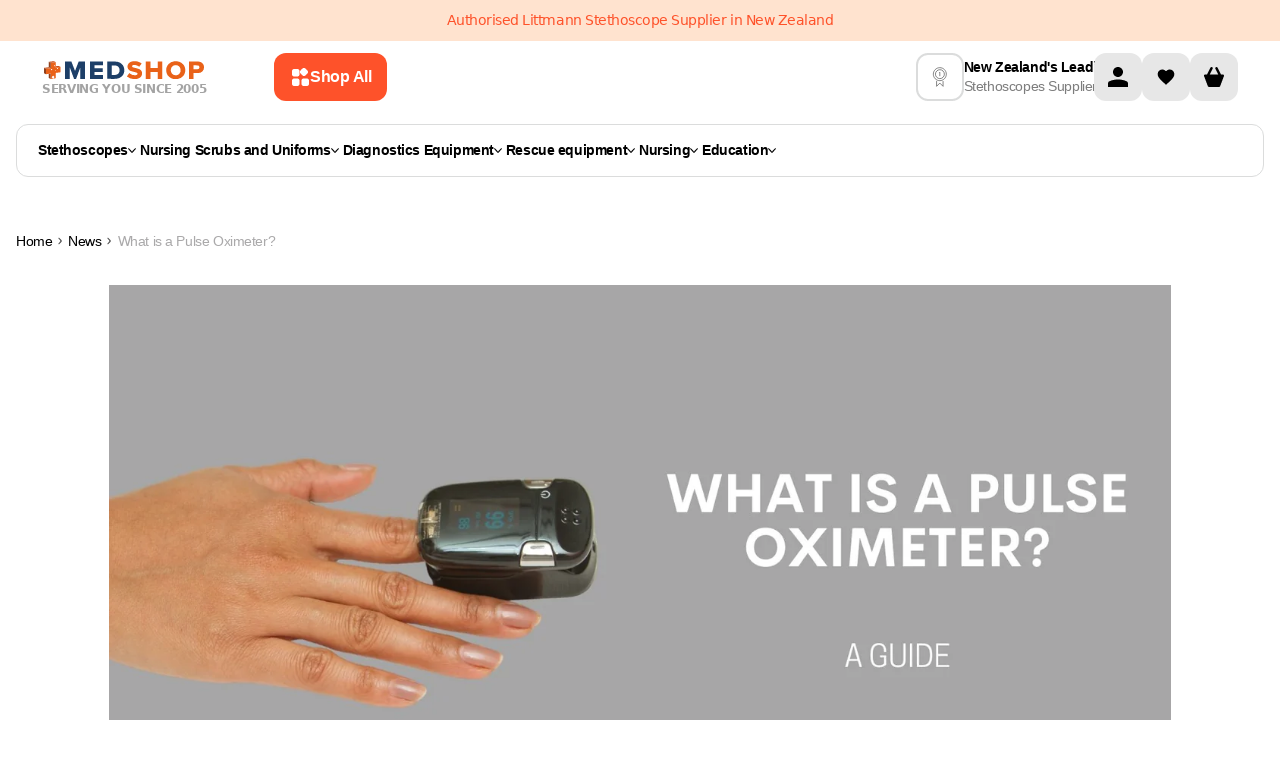

--- FILE ---
content_type: text/html
request_url: https://www.medshop.nz/blogs/news/what-is-a-pulse-oximeter
body_size: 41237
content:
<!DOCTYPE html><html lang="EN"><head><meta charSet="UTF-8"/><meta name="viewport" content="width=device-width, initial-scale=1.0 minimum-scale=1, maximum-scale=1.25, user-scalable=yes"/><meta http-equiv="Cache-Control" content="max-age=3600, must-revalidate"/><title>What is a Pulse Oximeter?</title><meta name="description" content="Measuring the oxygen saturation in a patient’s blood can tell a doctor a lot about their condition. In many cases, this measurement is an important indicat"/><meta property="og:description" content="Measuring the oxygen saturation in a patient’s blood can tell a doctor a lot about their condition. In many cases, this measurement is an important indicat"/><meta property="og:title" content="What is a Pulse Oximeter?"/><meta name="twitter:description" content="Measuring the oxygen saturation in a patient’s blood can tell a doctor a lot about their condition. In many cases, this measurement is an important indicat"/><meta name="twitter:title" content="What is a Pulse Oximeter?"/><script type="application/ld+json">{"@context":"https://schema.org","@type":"NewsArticle","headline":"What is a Pulse Oximeter?","description":"","datePublished":"2021-12-03T15:17:56Z","mainEntityOfPage":"https://www.medshop.nz/blogs/news/what-is-a-pulse-oximeter","about":"","image":["https://cdn.shopify.com/s/files/1/0044/3855/6745/articles/What_is_a_Pulse_Oximeter.jpg?v=1638544677"],"author":{"@context":"https://schema.org","@type":"Person","name":"Patrick Tigue"},"publisher":{"@type":"Organization","name":"Medshop"},"speakable":{"@type":"SpeakableSpecification","cssSelector":["headline","description"]}}</script><meta property="og:image"/><meta property="twitter:image"/><link rel="stylesheet" href="https://cdn.shopify.com/oxygen-v2/26327/10620/21931/2787659/build/_assets/tailwind-ADSIG5PR.css"/><link rel="stylesheet" href="https://cdn.shopify.com/oxygen-v2/26327/10620/21931/2787659/build/_assets/root-UOS4OOKZ.css"/><link rel="icon" type="image/webp" href="https://cdn.shopify.com/oxygen-v2/26327/10620/21931/2787659/build/_assets/favicon-BLONQKQQ.webp"/><link rel="preconnect" href="https://cdn.shopify.com" crossorigin="anonymous"/><link rel="preconnect" href="https://fonts.googleapis.com" crossorigin="anonymous"/><link rel="preconnect" href="https://www.googletagmanager.com" crossorigin="anonymous"/><link rel="preconnect" href="https://www.google-analytics.com" crossorigin="anonymous"/><link rel="preconnect" href="https://connect.facebook.net" crossorigin="anonymous"/><link rel="preconnect" href="https://www.facebook.com/" crossorigin="anonymous"/><link rel="stylesheet" href="https://cdn.shopify.com/oxygen-v2/26327/10620/21931/2787659/build/_assets/blogs-O5UMAZP4.css"/><link rel="preconnect" href="https://GXVNE1FKUX-dsn.algolia.net" crossorigin="anonymous"/><link rel="canonical" href="https://www.medshop.nz/blogs/news/what-is-a-pulse-oximeter"/><link rel="alternate" href="https://www.medshop.com.nz/blogs/news/what-is-a-pulse-oximeter" hrefLang="en-nz"/><link rel="alternate" href="https://www.medshop.com.ph/blogs/news/what-is-a-pulse-oximeter" hrefLang="en-ph"/><link rel="alternate" href="https://www.medshop.com.sg/blogs/news/what-is-a-pulse-oximeter" hrefLang="en-sg"/><link rel="alternate" href="https://www.medshop.com.au/blogs/news/what-is-a-pulse-oximeter" hrefLang="en-au"/><link rel="alternate" href="https://www.medshop.com.au/blogs/news/what-is-a-pulse-oximeter" hrefLang="x-default"/><link rel="alternate" href="https://www.medshop.com.my/blogs/news/what-is-a-pulse-oximeter" hrefLang="en-my"/><noscript><img height="1" width="1" style="display:none" src="https://www.facebook.com/tr?id=750139972142852&amp;ev=PageView&amp;noscript=1"/></noscript><script>window.dataLayer = window.dataLayer || [];
            function gtag(){dataLayer.push(arguments);}
            gtag('js', new Date());
          
            gtag('config', 'G-HRYXGR474X');</script><meta name="google-site-verification" content="97I0Z7ZSOtMTUP2gVIxq0eTxfpVFJKXlRrDWuiIdDlY"/></head><body class="overflow-x-hidden"><noscript><iframe src="https://www.googletagmanager.com/ns.html?id=GTM-5FL9GC" height="0" width="0" style="display:none;visibility:hidden"></iframe></noscript><div class="Toastify"></div><div class="absolute left-0 top-0"><a href="#mainContent" class="sr-only p-4 focus:not-sr-only focus:block">Skip to content</a></div><div class="flex max-w-full flex-col"><header class="header-transition sticky top-0 bg-white print:hidden lg:mb-0" role="banner" style="z-index:9999;top:0"><div class="relative contents"><div class="flex w-screen flex-col"><div class="z-[21] my-auto flex h-auto w-full justify-center bg-[#FFE3CF] py-[11px]"><div class="content-wrapper px-4 text-center text-[12px] leading-[140%] text-[#FE522A] md:text-[14px]">Authorised Littmann Stethoscope Supplier in New Zealand</div></div></div><div class="content-wrapper !md:items-center !relative z-30 flex-col !items-stretch bg-white lg:flex-row lg:gap-4"><div class="flex w-full shrink pb-0 lg:w-[65%] lg:pb-0 xl:w-[70%]"><div class="flex flex-auto flex-col items-center lg:flex-row lg:py-0 xl:max-w-[849px]"><div class="flex"><a href="/"><div class="hidden flex-col items-center gap-1 lg:flex"><img loading="eager" alt="logo" class="h-6 !w-auto p-0.5" decoding="async" sizes="(min-width: 164px) 164px, 100vw" style="object-fit:contain;max-width:164px;max-height:24px;aspect-ratio:6.833333333333333;width:100%" srcSet="https://cdn.shopify.com/oxygen-v2/26327/10620/21931/2787659/build/_assets/logo_svg-YECMUHB3.svg?width=164&amp;height=24 164w,
https://cdn.shopify.com/oxygen-v2/26327/10620/21931/2787659/build/_assets/logo_svg-YECMUHB3.svg?width=328&amp;height=48 328w" src="https://cdn.shopify.com/oxygen-v2/26327/10620/21931/2787659/build/_assets/logo_svg-YECMUHB3.svg?width=164&amp;height=24"/><span class="w-max text-xs font-bold uppercase leading-[120%] text-neutral-400">Serving you since 2005</span></div></a></div><button class="flex w-full items-center justify-center rounded-3xl px-5 py-3 font-inter text-md font-[600] outline-none  font-semibold group mr-[12px] hidden w-fit min-w-max max-w-fit items-center gap-[8px] rounded-[12px] px-[16px] py-[14px] text-left text-[14px] leading-[20px] lg:ml-[16px] lg:flex xl:ml-[68px] bg-ORANGE_ONE text-white hover:bg-ORANGE_TWO"><svg width="20" height="20" viewBox="0 0 20 20" fill="none" xmlns="http://www.w3.org/2000/svg"><path fill-rule="evenodd" clip-rule="evenodd" d="M2 5.33333C2 4.16656 2 3.58317 2.22707 3.13752C2.42681 2.74552 2.74552 2.42681 3.13752 2.22707C3.58317 2 4.16656 2 5.33333 2L6.17829 2C7.34507 2 7.92846 2 8.37411 2.22707C8.76611 2.42681 9.08482 2.74552 9.28456 3.13752C9.51163 3.58317 9.51163 4.16656 9.51163 5.33334L9.51163 6.1783C9.51163 7.34507 9.51163 7.92846 9.28456 8.37411C9.08482 8.76611 8.76611 9.08482 8.37411 9.28456C7.92846 9.51163 7.34507 9.51163 6.17829 9.51163L5.33333 9.51163C4.16656 9.51163 3.58317 9.51163 3.13752 9.28456C2.74551 9.08482 2.4268 8.76611 2.22707 8.37411C2 7.92846 2 7.34507 2 6.17829L2 5.33333ZM2 14.8217C2 13.6549 2 13.0715 2.22707 12.6259C2.4268 12.2339 2.74551 11.9152 3.13752 11.7154C3.58317 11.4884 4.16656 11.4884 5.33333 11.4884L6.17829 11.4884C7.34507 11.4884 7.92846 11.4884 8.37411 11.7154C8.76611 11.9152 9.08482 12.2339 9.28456 12.6259C9.51163 13.0715 9.51163 13.6549 9.51163 14.8217L9.51163 15.6667C9.51163 16.8334 9.51163 17.4168 9.28456 17.8625C9.08482 18.2545 8.76611 18.5732 8.37411 18.7729C7.92846 19 7.34507 19 6.17829 19L5.33333 19C4.16655 19 3.58317 19 3.13752 18.7729C2.74551 18.5732 2.4268 18.2545 2.22707 17.8625C2 17.4168 2 16.8334 2 15.6667L2 14.8217ZM19 14.8217C19 13.6549 19 13.0715 18.7729 12.6259C18.5732 12.2339 18.2545 11.9152 17.8625 11.7154C17.4168 11.4884 16.8334 11.4884 15.6667 11.4884L14.8217 11.4884C13.6549 11.4884 13.0715 11.4884 12.6259 11.7154C12.2339 11.9152 11.9152 12.2339 11.7154 12.6259C11.4884 13.0715 11.4884 13.6549 11.4884 14.8217L11.4884 15.6667C11.4884 16.8334 11.4884 17.4168 11.7154 17.8625C11.9152 18.2545 12.2339 18.5732 12.6259 18.7729C13.0715 19 13.6549 19 14.8217 19L15.6667 19C16.8334 19 17.4168 19 17.8625 18.7729C18.2545 18.5732 18.5732 18.2545 18.7729 17.8625C19 17.4168 19 16.8334 19 15.6667L19 14.8217Z" fill="white"></path><path d="M11.5927 2.40727L11.357 2.64298C10.532 3.46801 10.1195 3.88053 9.96491 4.35621C9.82896 4.77464 9.82896 5.22536 9.96491 5.64379C10.1195 6.11947 10.532 6.53199 11.357 7.35702L11.5927 7.59272C12.4178 8.41776 12.8303 8.83028 13.306 8.98484C13.7244 9.12079 14.1751 9.12079 14.5935 8.98484C15.0692 8.83028 15.4817 8.41776 16.3068 7.59272L16.5425 7.35702C17.3675 6.53199 17.78 6.11947 17.9346 5.64378C18.0705 5.22536 18.0705 4.77464 17.9346 4.35621C17.78 3.88053 17.3675 3.46801 16.5425 2.64298L16.3068 2.40727C15.4817 1.58224 15.0692 1.16972 14.5935 1.01516C14.1751 0.879209 13.7244 0.879209 13.306 1.01516C12.8303 1.16972 12.4178 1.58224 11.5927 2.40727Z" fill="white"></path></svg><span class="hidden xl:contents ">Shop All</span></button><div class="mt-2 flex w-full justify-between py-[7px] pb-3 lg:hidden lg:py-0"><div class="items--center flex gap-3 lg:contents"><button class="mr-0 flex flex-shrink-0 items-center"><img class="!w-[24px]" loading="eager" alt="menu" decoding="async" sizes="(min-width: 24px) 24px, 100vw" style="object-fit:cover;max-width:24px;max-height:24px;aspect-ratio:1;width:100%" srcSet="https://cdn.shopify.com/oxygen-v2/26327/10620/21931/2787659/build/_assets/menu_mobile-5RU35V72.svg?width=24&amp;height=24 24w,
https://cdn.shopify.com/oxygen-v2/26327/10620/21931/2787659/build/_assets/menu_mobile-5RU35V72.svg?width=48&amp;height=48 48w" src="https://cdn.shopify.com/oxygen-v2/26327/10620/21931/2787659/build/_assets/menu_mobile-5RU35V72.svg?width=24&amp;height=24"/></button><div class="contents"><a class="flex items-center" href="/"><div class="flex aspect-[164/36] flex-col items-center justify-between gap-1 px-1.5 smm:px-0"><img loading="eager" alt="logo" decoding="async" sizes="(min-width: 164px) 164px, 100vw" style="object-fit:contain;max-width:164px;max-height:24px;aspect-ratio:6.833333333333333;width:100%" srcSet="https://cdn.shopify.com/oxygen-v2/26327/10620/21931/2787659/build/_assets/logo_svg-YECMUHB3.svg?width=164&amp;height=24 164w,
https://cdn.shopify.com/oxygen-v2/26327/10620/21931/2787659/build/_assets/logo_svg-YECMUHB3.svg?width=328&amp;height=48 328w" src="https://cdn.shopify.com/oxygen-v2/26327/10620/21931/2787659/build/_assets/logo_svg-YECMUHB3.svg?width=164&amp;height=24"/><span class="text-[8px] font-bold uppercase text-neutral-400 smm:text-xs">Serving you since 2005</span></div></a></div></div><div class="contents lg:hidden"><div class="flex min-w-max gap-2"><a class="w-8 items-center rounded-sm bg-darkGray bg-opacity-0 lg:w-12 flex" aria-label="Account" href="/account"><svg width="48" height="48" viewBox="0 0 48 48" fill="none" xmlns="http://www.w3.org/2000/svg"><rect width="48" height="48" rx="12" fill="#E7E7E7"></rect><g clip-path="url(#clip0_860_1483)"><path d="M24 24C26.7614 24 29 21.7614 29 19C29 16.2386 26.7614 14 24 14C21.2386 14 19 16.2386 19 19C19 21.7614 21.2386 24 24 24Z" fill="black"></path><path d="M34 30.5C34.0021 30.0215 33.866 29.5526 33.6082 29.1495C33.3503 28.7464 32.9816 28.4263 32.5463 28.2275C29.8514 27.0549 26.9388 26.4662 24 26.5C21.0613 26.4662 18.1486 27.0549 15.4538 28.2275C15.0185 28.4263 14.6497 28.7464 14.3919 29.1495C14.134 29.5526 13.998 30.0215 14 30.5V34H34V30.5Z" fill="black"></path></g><defs><clipPath id="clip0_860_1483"><rect width="20" height="20" fill="white" transform="translate(14 14)"></rect></clipPath></defs></svg></a><!--$--><a class="group relative flex h-8 w-8 items-center justify-center self-center
                         rounded-md bg-GREY_FOUR hover:bg-GREY_THREE
                         lg:h-12 lg:w-12 lg:rounded-lg" href="/account/favorites"><img alt="" class="h-5 w-[16px] transition-all duration-200 group-hover:scale-[1.2] lg:w-[20px]" loading="lazy" decoding="async" role="presentation" sizes="(min-width: 20px) 20px, 100vw" style="object-fit:cover;max-width:20px;max-height:20px;aspect-ratio:1;width:100%" srcSet="https://cdn.shopify.com/oxygen-v2/26327/10620/21931/2787659/build/_assets/heart-2J5ZYFLE.svg?width=20&amp;height=20 20w,
https://cdn.shopify.com/oxygen-v2/26327/10620/21931/2787659/build/_assets/heart-2J5ZYFLE.svg?width=40&amp;height=40 40w" src="https://cdn.shopify.com/oxygen-v2/26327/10620/21931/2787659/build/_assets/heart-2J5ZYFLE.svg?width=20&amp;height=20"/></a><!--/$--><!--$--><div class="cart-icon-wrapper relative flex w-8 lg:w-12"><svg width="48" height="48" viewBox="0 0 48 48" fill="none" xmlns="http://www.w3.org/2000/svg"><rect width="48" height="48" rx="12" fill="#E7E7E7"></rect><g clip-path="url(#clip0_860_1488)"><path d="M32.7502 21.5H31.0002L27.6252 14.75C27.2502 14.125 26.5002 13.875 26.0002 14.125C25.3752 14.5 25.1252 15.25 25.3752 15.75L28.2502 21.5H19.7502L22.6252 15.75C22.8752 15.125 22.6252 14.375 22.1252 14.125C21.5002 13.875 20.7502 14.125 20.3752 14.75L17.0002 21.5H15.2502C13.8752 21.5 13.8752 22.75 14.1252 23.25L17.8752 33.25C18.0002 33.625 18.5002 34 19.0002 34H29.0002C29.5002 34 30.0002 33.625 30.1252 33.25L33.8752 23.25C34.1252 22.75 34.0002 21.5 32.7502 21.5Z" fill="black"></path></g><defs><clipPath id="clip0_860_1488"><rect width="20" height="20" fill="white" transform="translate(14 14)"></rect></clipPath></defs></svg></div><!--/$--></div><!--$--><!--/$--></div></div><div class="w-full min-h-[68px] lg:min-h-0"></div></div></div><div class="my-3 hidden items-center justify-between gap-10 xl:gap-[70px] lg:flex lg:justify-center"><div class="flex items-center gap-3 pb-2 lg:pb-0"><img class="header-info-img hidden h-12 w-12 rounded-lg border-2 border-GREY_THREE p-3 lg:block " alt="deliveryInfo" loading="lazy" decoding="async" sizes="(min-width: 22px) 22px, 100vw" style="object-fit:cover;max-width:22px;max-height:20px;aspect-ratio:1.1;width:100%" srcSet="https://cdn.sanity.io/images/vl1sonzp/production/b74e5e546c67705731c47891c39253d066f0ff22-30x30.svg?w=22&amp;h=20&amp;fit=min&amp;auto=format 22w,
https://cdn.sanity.io/images/vl1sonzp/production/b74e5e546c67705731c47891c39253d066f0ff22-30x30.svg?w=44&amp;h=40&amp;fit=min&amp;auto=format 44w" src="https://cdn.sanity.io/images/vl1sonzp/production/b74e5e546c67705731c47891c39253d066f0ff22-30x30.svg?w=22&amp;h=20&amp;fit=min&amp;auto=format"/><div class="!lg:justify-around ml-auto flex min-w-max flex-row !justify-center gap-1 lg:flex-col"><p class="font-normal leading-tight break-words font-inter text-sm text-BLACK font-[600] leading-[140%]">New Zealand&#x27;s Leading</p><p class="font-normal leading-tight break-words font-inter text-sm text-BLACK font-normal leading-[140%] text-GREY_ONE">Stethoscopes Supplier</p></div></div><div class="hidden lg:contents"><div class="flex min-w-max gap-2"><a class="w-8 items-center rounded-sm bg-darkGray bg-opacity-0 lg:w-12 flex" aria-label="Account" href="/account"><svg width="48" height="48" viewBox="0 0 48 48" fill="none" xmlns="http://www.w3.org/2000/svg"><rect width="48" height="48" rx="12" fill="#E7E7E7"></rect><g clip-path="url(#clip0_860_1483)"><path d="M24 24C26.7614 24 29 21.7614 29 19C29 16.2386 26.7614 14 24 14C21.2386 14 19 16.2386 19 19C19 21.7614 21.2386 24 24 24Z" fill="black"></path><path d="M34 30.5C34.0021 30.0215 33.866 29.5526 33.6082 29.1495C33.3503 28.7464 32.9816 28.4263 32.5463 28.2275C29.8514 27.0549 26.9388 26.4662 24 26.5C21.0613 26.4662 18.1486 27.0549 15.4538 28.2275C15.0185 28.4263 14.6497 28.7464 14.3919 29.1495C14.134 29.5526 13.998 30.0215 14 30.5V34H34V30.5Z" fill="black"></path></g><defs><clipPath id="clip0_860_1483"><rect width="20" height="20" fill="white" transform="translate(14 14)"></rect></clipPath></defs></svg></a><!--$--><a class="group relative flex h-8 w-8 items-center justify-center self-center
                         rounded-md bg-GREY_FOUR hover:bg-GREY_THREE
                         lg:h-12 lg:w-12 lg:rounded-lg" href="/account/favorites"><img alt="" class="h-5 w-[16px] transition-all duration-200 group-hover:scale-[1.2] lg:w-[20px]" loading="lazy" decoding="async" role="presentation" sizes="(min-width: 20px) 20px, 100vw" style="object-fit:cover;max-width:20px;max-height:20px;aspect-ratio:1;width:100%" srcSet="https://cdn.shopify.com/oxygen-v2/26327/10620/21931/2787659/build/_assets/heart-2J5ZYFLE.svg?width=20&amp;height=20 20w,
https://cdn.shopify.com/oxygen-v2/26327/10620/21931/2787659/build/_assets/heart-2J5ZYFLE.svg?width=40&amp;height=40 40w" src="https://cdn.shopify.com/oxygen-v2/26327/10620/21931/2787659/build/_assets/heart-2J5ZYFLE.svg?width=20&amp;height=20"/></a><!--/$--><!--$--><div class="cart-icon-wrapper relative flex w-8 lg:w-12"><svg width="48" height="48" viewBox="0 0 48 48" fill="none" xmlns="http://www.w3.org/2000/svg"><rect width="48" height="48" rx="12" fill="#E7E7E7"></rect><g clip-path="url(#clip0_860_1488)"><path d="M32.7502 21.5H31.0002L27.6252 14.75C27.2502 14.125 26.5002 13.875 26.0002 14.125C25.3752 14.5 25.1252 15.25 25.3752 15.75L28.2502 21.5H19.7502L22.6252 15.75C22.8752 15.125 22.6252 14.375 22.1252 14.125C21.5002 13.875 20.7502 14.125 20.3752 14.75L17.0002 21.5H15.2502C13.8752 21.5 13.8752 22.75 14.1252 23.25L17.8752 33.25C18.0002 33.625 18.5002 34 19.0002 34H29.0002C29.5002 34 30.0002 33.625 30.1252 33.25L33.8752 23.25C34.1252 22.75 34.0002 21.5 32.7502 21.5Z" fill="black"></path></g><defs><clipPath id="clip0_860_1488"><rect width="20" height="20" fill="white" transform="translate(14 14)"></rect></clipPath></defs></svg></div><!--/$--></div><!--$--><!--/$--></div></div></div><div class="absolute z-20 flex w-full translate-y-[100%] justify-center bg-white  duration-[200ms] ease-in-out bottom-[1px]" style="transition-property:bottom"><div class="content-wrapper header-main-menu !static flex flex-nowrap"><div class="mb-6 mt-3 hidden w-full flex-wrap lg:flex"><div class="menu-click-class min-h-[53px] w-full flex-wrap items-center rounded-[12px] border border-[#DBDCDC] px-[21px] py-[12px] lg:flex"><nav class="flex flex-grow flex-nowrap items-center gap-2 whitespace-nowrap lg:gap-[3px] xl:gap-2"><ul class="flex w-full gap-1 justify-start gap-4 lg:gap-8"><li><a class="leading-tight flex min-w-fit items-center gap-2 px-1 py-1.5 font-inter text-sm font-[600] text-black first:-ml-1 lg:text-xxs xl:text-sm" href="/collections/stethoscopes">Stethoscopes<svg width="8" height="5" viewBox="0 0 8 5" fill="none" xmlns="http://www.w3.org/2000/svg"><path d="M7.23712 0L4 3.56558L0.762881 0L0 0.840288L3.61856 4.82601C3.71973 4.93742 3.85694 5 4 5C4.14306 5 4.28027 4.93742 4.38144 4.82601L8 0.840288L7.23712 0Z" fill="#000"></path></svg></a></li><li><a class="leading-tight flex min-w-fit items-center gap-2 px-1 py-1.5 font-inter text-sm font-[600] text-black first:-ml-1 lg:text-xxs xl:text-sm" href="/collections/nursing-scrubs-uniforms">Nursing Scrubs and Uniforms<svg width="8" height="5" viewBox="0 0 8 5" fill="none" xmlns="http://www.w3.org/2000/svg"><path d="M7.23712 0L4 3.56558L0.762881 0L0 0.840288L3.61856 4.82601C3.71973 4.93742 3.85694 5 4 5C4.14306 5 4.28027 4.93742 4.38144 4.82601L8 0.840288L7.23712 0Z" fill="#000"></path></svg></a></li><li><a class="leading-tight flex min-w-fit items-center gap-2 px-1 py-1.5 font-inter text-sm font-[600] text-black first:-ml-1 lg:text-xxs xl:text-sm" href="/collections/diagnostic-equipment">Diagnostics Equipment <svg width="8" height="5" viewBox="0 0 8 5" fill="none" xmlns="http://www.w3.org/2000/svg"><path d="M7.23712 0L4 3.56558L0.762881 0L0 0.840288L3.61856 4.82601C3.71973 4.93742 3.85694 5 4 5C4.14306 5 4.28027 4.93742 4.38144 4.82601L8 0.840288L7.23712 0Z" fill="#000"></path></svg></a></li><li><a class="leading-tight flex min-w-fit items-center gap-2 px-1 py-1.5 font-inter text-sm font-[600] text-black first:-ml-1 lg:text-xxs xl:text-sm" href="/collections/rescue-equipment">Rescue equipment<svg width="8" height="5" viewBox="0 0 8 5" fill="none" xmlns="http://www.w3.org/2000/svg"><path d="M7.23712 0L4 3.56558L0.762881 0L0 0.840288L3.61856 4.82601C3.71973 4.93742 3.85694 5 4 5C4.14306 5 4.28027 4.93742 4.38144 4.82601L8 0.840288L7.23712 0Z" fill="#000"></path></svg></a></li><li><a class="leading-tight flex min-w-fit items-center gap-2 px-1 py-1.5 font-inter text-sm font-[600] text-black first:-ml-1 lg:text-xxs xl:text-sm" href="/collections/nursing-equipment">Nursing<svg width="8" height="5" viewBox="0 0 8 5" fill="none" xmlns="http://www.w3.org/2000/svg"><path d="M7.23712 0L4 3.56558L0.762881 0L0 0.840288L3.61856 4.82601C3.71973 4.93742 3.85694 5 4 5C4.14306 5 4.28027 4.93742 4.38144 4.82601L8 0.840288L7.23712 0Z" fill="#000"></path></svg></a></li><li><a class="leading-tight flex min-w-fit items-center gap-2 px-1 py-1.5 font-inter text-sm font-[600] text-black first:-ml-1 lg:text-xxs xl:text-sm" href="/collections/anatomical-education-tools">Education<svg width="8" height="5" viewBox="0 0 8 5" fill="none" xmlns="http://www.w3.org/2000/svg"><path d="M7.23712 0L4 3.56558L0.762881 0L0 0.840288L3.61856 4.82601C3.71973 4.93742 3.85694 5 4 5C4.14306 5 4.28027 4.93742 4.38144 4.82601L8 0.840288L7.23712 0Z" fill="#000"></path></svg></a></li></ul><div class="transform-origin-center absolute bottom-1 left-[50%] my-0 flex w-screen translate-x-[-50%] translate-y-[100%] justify-center rounded-b-lg bg-white p-[30px] pt-[14px] sr-only" tabindex="-1"><div class="w-full max-w-[1280px]"><style>
  .menu-wrapper {
    display: flex;
    border-radius: 12px;
    border: 1px solid #dbdcdc;
    height: 62vh;
    overflow-x: hidden;
    overflow-y: hidden;
  }

  .menu-wrapper li {
    cursor: pointer;
    display: flex;
    justify-content: space-between;
    border-radius: 8px;
  }

  .menu-wrapper li.focused,
  .subcategory-link:hover,
  .subcategory-link:focus-within,
  .promoted-link:hover,
  .promoted-link:focus-within {
    background-color: #e7e7e7;
  }

  .menu-wrapper li.has-submenu.focused > .categories-menu,
  .menu-wrapper li.has-submenu.focused > .submenu {
    display: flex;
    position: absolute;
    top: 0;
    left: 100%;
    background-color: white;

    width: fit-content;
    height: 100%;
    padding: 0;
    margin: 0;
    overflow: auto;
    clip: auto;
    white-space: nowrap;
  }

  .menu {
    overflow: visible;
    position: relative;
    max-width: 50%;
  }

  .submenu:after,
  .menu:after,
  .categories-menu:after {
    content: ' ';
    position: absolute;
    top: 0;
    right: 0;
    width: 1px;
    height: 100%;
    transform: translateX(-1px);
    background: #dbdcdc;
    z-index: -1;
  }

  .menu,
  .categories-menu,
  .submenu {
    z-index: 1;
  }

  .menu-column {
    list-style: none;
    flex: 1;
    max-height: 100%;
    overflow: auto;
    padding: 12px;
  }

  .menu-title {
    font-weight: bold;
    color: #e63946;
    margin-bottom: 10px;
  }

  .menu-column > li {
    cursor: pointer;
    display: flex;
    justify-content: space-between;
  }

  .menu-column > li > a,
  .categories-menu li > a,
  .submenu li > a {
    text-decoration: none;
    flex-grow: 1;
  }

  .has-submenu > .categories-menu,
  .has-submenu > .submenu {
    position: absolute;
    width: 1px;
    height: 1px;
    padding: 0;
    margin: -1px;
    clip: rect(0, 0, 0, 0);
    white-space: nowrap;
    border-width: 0;

    flex-direction: column;
    max-height: 100%;
    overflow-y: auto;
    padding: 0;
    margin: 0;
  }

  .menu-item-link {
    color: var(--Black, #000);
    font-family: Inter;
    font-size: 16px;
    font-style: normal;
    font-weight: 600;
    line-height: 20px;
    display: flex;
    justify-content: space-between;
    align-items: center;
    gap: 30px;
    padding: 12px;
    white-space: pre-line;
  }

  .category-title {
    color: var(--Black, #000);
    font-family: Inter;
    font-size: 24px;
    font-style: normal;
    font-weight: 700;
    line-height: 24px;
    text-transform: capitalize;
    padding: 21px 24px 12px;
  }

  .link-arrow {
  }

  .menu-wrapper ::-webkit-scrollbar {
    width: 3px !important;
  }

  .menu-wrapper ::-webkit-scrollbar-track {
    border-radius: 10px;
    background: rgb(6, 26, 46);
    background: linear-gradient(
      90deg,
      rgba(6, 26, 46, 0) 0%,
      rgba(219, 220, 220, 1) 50%,
      rgba(224, 239, 255, 0) 100%
    );
  }

  .bestsellers-wrapper ::-webkit-scrollbar-track {
    border-radius: 10px;
    background: rgb(6, 26, 46);
    background: white;
  }
  .bestsellers-wrapper:after {
    content: ' ';
    background: transparent;
  }

  .menu-wrapper ::-webkit-scrollbar-thumb {
    background-color: #000 !important;
    border-radius: 10px;
    border: 1px solid #000;
    width: 3px;
  }

  .menu-wrapper ::-webkit-scrollbar-button {
    display: none;
  }

  .collapsed-list {
    width: 1px;
    padding: 0;
    margin: -1px;
    clip: rect(0, 0, 0, 0);
    white-space: nowrap;
    border-width: 0;
  }

  .menu-item-link-title {
    position: relative;
  }

  .tag {
    color: #fe522a;
    font-family: Inter;
    font-size: 10px;
    font-style: italic;
    font-weight: 600;
    line-height: 12px;
    position: relative;
    top: -10px;
  }

  .promoted-link {
    color: var(--Black, #000);
    font-family: Inter;
    font-size: 16px;
    font-style: normal;
    font-weight: 600;
    line-height: 20px;
    display: flex;
    align-items: center;
    gap: 12px;
    padding: 12px;
    white-space: pre-line;
    border-radius: 8px;
  }
</style><div class="menu-wrapper"><div class="menu" style="min-width:402px"><ul class="menu-column flex flex-col gap-1"><li class="has-submenu"><a class="menu-item-link" tabindex="-1" style="color:#000" href="/collections/stethoscopes"><span class="menu-item-link-title flex gap-2"><img src="https://cdn.sanity.io/images/vl1sonzp/production/c98c81129790422fee318355d2d73d08b6384caa-20x20.svg" alt="icon" width="20"/><span>Stethoscopes</span></span><span class="link-arrow"><svg width="12" height="12" viewBox="0 0 12 12" fill="none" xmlns="http://www.w3.org/2000/svg"><g clip-path="url(#clip0_2308_17804)"><path d="M9.70659 5.29341L4.70659 0.293407C4.51799 0.111249 4.26539 0.0104547 4.00319 0.0127331C3.74099 0.0150115 3.49018 0.12018 3.30477 0.305589C3.11937 0.490997 3.0142 0.741809 3.01192 1.00401C3.00964 1.2662 3.11043 1.5188 3.29259 1.70741L7.58559 6.00041L3.29259 10.2934C3.19708 10.3857 3.1209 10.496 3.06849 10.618C3.01608 10.74 2.9885 10.8712 2.98734 11.004C2.98619 11.1368 3.01149 11.2685 3.06177 11.3914C3.11205 11.5143 3.18631 11.6259 3.2802 11.7198C3.37409 11.8137 3.48574 11.8879 3.60864 11.9382C3.73154 11.9885 3.86321 12.0138 3.99599 12.0127C4.12877 12.0115 4.25999 11.9839 4.382 11.9315C4.504 11.8791 4.61435 11.8029 4.70659 11.7074L9.70659 6.70741C9.89406 6.51988 9.99938 6.26557 9.99938 6.00041C9.99938 5.73524 9.89406 5.48094 9.70659 5.29341Z" fill="#000"></path></g><defs><clipPath id="clip0_2308_17804"><rect width="12" height="12" fill="white"></rect></clipPath></defs></svg></span></a><div class="categories-menu !cursor-default" style="overflow:visible;height:100%;width:auto"><span class="category-title whitespace-pre-line break-words"><a tabindex="-1" href="/collections/stethoscopes">Stethoscopes</a></span><ul class="" style="overflow-y:auto;padding:0 12px 0"><li class=""><a class="menu-item-link" tabindex="-1" href="/collections/nursing-stethoscopes"><span class="menu-item-link-title"><span>Nursing Stethoscopes</span></span></a></li><li class=""><a class="menu-item-link" tabindex="-1" href="/collections/stethoscopes-accessories"><span class="menu-item-link-title"><span>Stethoscopes Accessories</span></span></a></li><li class=""><a class="menu-item-link" tabindex="-1" href="/collections/prestige-stethoscopes"><span class="menu-item-link-title"><span>Prestige Stethoscopes</span></span></a></li><li class=""><a class="menu-item-link" tabindex="-1" href="/collections/spirit-stethoscopes"><span class="menu-item-link-title"><span>Spirit Stethoscopes</span></span></a></li><li class=""><a class="menu-item-link" tabindex="-1" href="/collections/littmann-stethoscopes"><span class="menu-item-link-title"><span>Littmann Stethoscopes</span></span></a></li></ul></div></li><li class="has-submenu"><a class="menu-item-link" tabindex="-1" style="color:#000" href="/collections/nursing-scrubs-uniforms"><span class="menu-item-link-title flex gap-2"><img src="https://cdn.sanity.io/images/vl1sonzp/production/e0be2b7f65212247672c3654f783ad6c43d52b50-19x20.svg" alt="icon" width="20"/><span>Nursing Scrubs and Uniforms</span></span><span class="link-arrow"><svg width="12" height="12" viewBox="0 0 12 12" fill="none" xmlns="http://www.w3.org/2000/svg"><g clip-path="url(#clip0_2308_17804)"><path d="M9.70659 5.29341L4.70659 0.293407C4.51799 0.111249 4.26539 0.0104547 4.00319 0.0127331C3.74099 0.0150115 3.49018 0.12018 3.30477 0.305589C3.11937 0.490997 3.0142 0.741809 3.01192 1.00401C3.00964 1.2662 3.11043 1.5188 3.29259 1.70741L7.58559 6.00041L3.29259 10.2934C3.19708 10.3857 3.1209 10.496 3.06849 10.618C3.01608 10.74 2.9885 10.8712 2.98734 11.004C2.98619 11.1368 3.01149 11.2685 3.06177 11.3914C3.11205 11.5143 3.18631 11.6259 3.2802 11.7198C3.37409 11.8137 3.48574 11.8879 3.60864 11.9382C3.73154 11.9885 3.86321 12.0138 3.99599 12.0127C4.12877 12.0115 4.25999 11.9839 4.382 11.9315C4.504 11.8791 4.61435 11.8029 4.70659 11.7074L9.70659 6.70741C9.89406 6.51988 9.99938 6.26557 9.99938 6.00041C9.99938 5.73524 9.89406 5.48094 9.70659 5.29341Z" fill="#000"></path></g><defs><clipPath id="clip0_2308_17804"><rect width="12" height="12" fill="white"></rect></clipPath></defs></svg></span></a><div class="categories-menu !cursor-default" style="overflow:visible;height:100%;width:auto"><span class="category-title whitespace-pre-line break-words"><a tabindex="-1" href="/collections/nursing-scrubs-uniforms">Nursing Scrubs and Uniforms</a></span><ul class="" style="overflow-y:auto;padding:0 12px 0"><li class="has-submenu"><a class="menu-item-link" tabindex="-1" href="/collections/nursing-scrubs-uniforms"><span class="menu-item-link-title"><span>Nursing Scrubs &amp; Uniforms</span></span><span class="link-arrow"><svg width="12" height="12" viewBox="0 0 12 12" fill="none" xmlns="http://www.w3.org/2000/svg"><g clip-path="url(#clip0_2308_17804)"><path d="M9.70659 5.29341L4.70659 0.293407C4.51799 0.111249 4.26539 0.0104547 4.00319 0.0127331C3.74099 0.0150115 3.49018 0.12018 3.30477 0.305589C3.11937 0.490997 3.0142 0.741809 3.01192 1.00401C3.00964 1.2662 3.11043 1.5188 3.29259 1.70741L7.58559 6.00041L3.29259 10.2934C3.19708 10.3857 3.1209 10.496 3.06849 10.618C3.01608 10.74 2.9885 10.8712 2.98734 11.004C2.98619 11.1368 3.01149 11.2685 3.06177 11.3914C3.11205 11.5143 3.18631 11.6259 3.2802 11.7198C3.37409 11.8137 3.48574 11.8879 3.60864 11.9382C3.73154 11.9885 3.86321 12.0138 3.99599 12.0127C4.12877 12.0115 4.25999 11.9839 4.382 11.9315C4.504 11.8791 4.61435 11.8029 4.70659 11.7074L9.70659 6.70741C9.89406 6.51988 9.99938 6.26557 9.99938 6.00041C9.99938 5.73524 9.89406 5.48094 9.70659 5.29341Z" fill="black"></path></g><defs><clipPath id="clip0_2308_17804"><rect width="12" height="12" fill="white"></rect></clipPath></defs></svg></span></a><div class="submenu" style="overflow:visible;height:100%;width:100%;max-width:600px;cursor:auto;white-space:normal"><span class="category-title"><a tabindex="-1" href="/collections/nursing-scrubs-uniforms">Nursing Scrubs &amp; Uniforms</a></span><ul style="overflow-y:auto;padding:0 12px 0"><li class="subcategory-link"><a class="menu-item-link" tabindex="-1" href="/collections/cherokee-scrubs"><span class="menu-item-link-title"><span class="relative">Cherokee Scrubs</span></span></a></li><li class="subcategory-link"><a class="menu-item-link" tabindex="-1" href="/collections/nursing-scrub-hats"><span class="menu-item-link-title"><span class="relative">Scrub Hats</span></span></a></li><li class="subcategory-link"><a class="menu-item-link" tabindex="-1" href="/collections/nursing-shoes-clogs"><span class="menu-item-link-title"><span class="relative">Shoes and Clogs</span></span></a></li><li class="subcategory-link"><a class="menu-item-link" tabindex="-1" href="/collections/nursing-underscrubs"><span class="menu-item-link-title"><span class="relative">Underscrubs</span></span></a></li><li class="subcategory-link"><a class="menu-item-link" tabindex="-1" href="/collections/socks-and-hosiery"><span class="menu-item-link-title"><span class="relative">Socks and Hosiery</span></span></a></li><li class="subcategory-link"><a class="menu-item-link" tabindex="-1" href="/collections/nursing-lab-coats"><span class="menu-item-link-title"><span class="relative">Lab Coats</span></span></a></li></ul></div></li><li class="has-submenu"><a class="menu-item-link" tabindex="-1" href="/collections/medical-bags-kits"><span class="menu-item-link-title"><span>Bags &amp; Kits</span></span><span class="link-arrow"><svg width="12" height="12" viewBox="0 0 12 12" fill="none" xmlns="http://www.w3.org/2000/svg"><g clip-path="url(#clip0_2308_17804)"><path d="M9.70659 5.29341L4.70659 0.293407C4.51799 0.111249 4.26539 0.0104547 4.00319 0.0127331C3.74099 0.0150115 3.49018 0.12018 3.30477 0.305589C3.11937 0.490997 3.0142 0.741809 3.01192 1.00401C3.00964 1.2662 3.11043 1.5188 3.29259 1.70741L7.58559 6.00041L3.29259 10.2934C3.19708 10.3857 3.1209 10.496 3.06849 10.618C3.01608 10.74 2.9885 10.8712 2.98734 11.004C2.98619 11.1368 3.01149 11.2685 3.06177 11.3914C3.11205 11.5143 3.18631 11.6259 3.2802 11.7198C3.37409 11.8137 3.48574 11.8879 3.60864 11.9382C3.73154 11.9885 3.86321 12.0138 3.99599 12.0127C4.12877 12.0115 4.25999 11.9839 4.382 11.9315C4.504 11.8791 4.61435 11.8029 4.70659 11.7074L9.70659 6.70741C9.89406 6.51988 9.99938 6.26557 9.99938 6.00041C9.99938 5.73524 9.89406 5.48094 9.70659 5.29341Z" fill="black"></path></g><defs><clipPath id="clip0_2308_17804"><rect width="12" height="12" fill="white"></rect></clipPath></defs></svg></span></a><div class="submenu" style="overflow:visible;height:100%;width:100%;max-width:600px;cursor:auto;white-space:normal"><span class="category-title"><a tabindex="-1" href="/collections/medical-bags-kits">Bags &amp; Kits</a></span><ul style="overflow-y:auto;padding:0 12px 0"><li class="subcategory-link"><a class="menu-item-link" tabindex="-1" href="/collections/doctors-bags"><span class="menu-item-link-title"><span class="relative">Doctors Bags</span></span></a></li><li class="subcategory-link"><a class="menu-item-link" tabindex="-1" href="/collections/elite-bags"><span class="menu-item-link-title"><span class="relative">Elite Bags</span></span></a></li><li class="subcategory-link"><a class="menu-item-link" tabindex="-1" href="/collections/medical-bags"><span class="menu-item-link-title"><span class="relative">Medical Bags</span></span></a></li><li class="subcategory-link"><a class="menu-item-link" tabindex="-1" href="/collections/medical-bags-kits"><span class="menu-item-link-title"><span class="relative">Bags &amp; Kits</span></span></a></li></ul></div></li></ul></div></li><li class="has-submenu"><a class="menu-item-link" tabindex="-1" style="color:#000" href="/collections/diagnostic-equipment"><span class="menu-item-link-title flex gap-2"><img src="https://cdn.sanity.io/images/vl1sonzp/production/e4accdda88de563556586dad0d6adf2e1fd0141a-20x20.svg" alt="icon" width="20"/><span>Diagnostics Equipment </span></span><span class="link-arrow"><svg width="12" height="12" viewBox="0 0 12 12" fill="none" xmlns="http://www.w3.org/2000/svg"><g clip-path="url(#clip0_2308_17804)"><path d="M9.70659 5.29341L4.70659 0.293407C4.51799 0.111249 4.26539 0.0104547 4.00319 0.0127331C3.74099 0.0150115 3.49018 0.12018 3.30477 0.305589C3.11937 0.490997 3.0142 0.741809 3.01192 1.00401C3.00964 1.2662 3.11043 1.5188 3.29259 1.70741L7.58559 6.00041L3.29259 10.2934C3.19708 10.3857 3.1209 10.496 3.06849 10.618C3.01608 10.74 2.9885 10.8712 2.98734 11.004C2.98619 11.1368 3.01149 11.2685 3.06177 11.3914C3.11205 11.5143 3.18631 11.6259 3.2802 11.7198C3.37409 11.8137 3.48574 11.8879 3.60864 11.9382C3.73154 11.9885 3.86321 12.0138 3.99599 12.0127C4.12877 12.0115 4.25999 11.9839 4.382 11.9315C4.504 11.8791 4.61435 11.8029 4.70659 11.7074L9.70659 6.70741C9.89406 6.51988 9.99938 6.26557 9.99938 6.00041C9.99938 5.73524 9.89406 5.48094 9.70659 5.29341Z" fill="#000"></path></g><defs><clipPath id="clip0_2308_17804"><rect width="12" height="12" fill="white"></rect></clipPath></defs></svg></span></a><div class="categories-menu !cursor-default" style="overflow:visible;height:100%;width:auto"><span class="category-title whitespace-pre-line break-words"><a tabindex="-1" href="/collections/diagnostic-equipment">Diagnostics Equipment </a></span><ul class="" style="overflow-y:auto;padding:0 12px 0"><li class="has-submenu"><a class="menu-item-link" tabindex="-1" href="/collections/diagnostic-equipment"><span class="menu-item-link-title"><span>Diagnostic &amp; Equipment</span></span><span class="link-arrow"><svg width="12" height="12" viewBox="0 0 12 12" fill="none" xmlns="http://www.w3.org/2000/svg"><g clip-path="url(#clip0_2308_17804)"><path d="M9.70659 5.29341L4.70659 0.293407C4.51799 0.111249 4.26539 0.0104547 4.00319 0.0127331C3.74099 0.0150115 3.49018 0.12018 3.30477 0.305589C3.11937 0.490997 3.0142 0.741809 3.01192 1.00401C3.00964 1.2662 3.11043 1.5188 3.29259 1.70741L7.58559 6.00041L3.29259 10.2934C3.19708 10.3857 3.1209 10.496 3.06849 10.618C3.01608 10.74 2.9885 10.8712 2.98734 11.004C2.98619 11.1368 3.01149 11.2685 3.06177 11.3914C3.11205 11.5143 3.18631 11.6259 3.2802 11.7198C3.37409 11.8137 3.48574 11.8879 3.60864 11.9382C3.73154 11.9885 3.86321 12.0138 3.99599 12.0127C4.12877 12.0115 4.25999 11.9839 4.382 11.9315C4.504 11.8791 4.61435 11.8029 4.70659 11.7074L9.70659 6.70741C9.89406 6.51988 9.99938 6.26557 9.99938 6.00041C9.99938 5.73524 9.89406 5.48094 9.70659 5.29341Z" fill="black"></path></g><defs><clipPath id="clip0_2308_17804"><rect width="12" height="12" fill="white"></rect></clipPath></defs></svg></span></a><div class="submenu" style="overflow:visible;height:100%;width:100%;max-width:600px;cursor:auto;white-space:normal"><span class="category-title"><a tabindex="-1" href="/collections/diagnostic-equipment">Diagnostic &amp; Equipment</a></span><ul style="overflow-y:auto;padding:0 12px 0"><li class="subcategory-link"><a class="menu-item-link" tabindex="-1" href="/collections/otoscopes"><span class="menu-item-link-title"><span class="relative">Otoscopes</span></span></a></li><li class="subcategory-link"><a class="menu-item-link" tabindex="-1" href="/collections/diagnostic-sets"><span class="menu-item-link-title"><span class="relative">Diagnostic Sets</span></span></a></li><li class="subcategory-link"><a class="menu-item-link" tabindex="-1" href="/collections/tuning-forks"><span class="menu-item-link-title"><span class="relative">Tuning Forks</span></span></a></li><li class="subcategory-link"><a class="menu-item-link" tabindex="-1" href="/collections/dopplers-subcat"><span class="menu-item-link-title"><span class="relative">Dopplers</span></span></a></li><li class="subcategory-link"><a class="menu-item-link" tabindex="-1" href="/collections/doppler-accessories"><span class="menu-item-link-title"><span class="relative">Doppler Accessories</span></span></a></li><li class="subcategory-link"><a class="menu-item-link" tabindex="-1" href="/collections/thermometers"><span class="menu-item-link-title"><span class="relative">Thermometers</span></span></a></li><li class="subcategory-link"><a class="menu-item-link" tabindex="-1" href="/collections/ophthalmoscopes"><span class="menu-item-link-title"><span class="relative">Ophthalmoscopes</span></span></a></li></ul></div></li><li class="has-submenu"><a class="menu-item-link" tabindex="-1" href="/collections/blood-pressure-monitors"><span class="menu-item-link-title"><span>Blood Pressure Monitors</span></span><span class="link-arrow"><svg width="12" height="12" viewBox="0 0 12 12" fill="none" xmlns="http://www.w3.org/2000/svg"><g clip-path="url(#clip0_2308_17804)"><path d="M9.70659 5.29341L4.70659 0.293407C4.51799 0.111249 4.26539 0.0104547 4.00319 0.0127331C3.74099 0.0150115 3.49018 0.12018 3.30477 0.305589C3.11937 0.490997 3.0142 0.741809 3.01192 1.00401C3.00964 1.2662 3.11043 1.5188 3.29259 1.70741L7.58559 6.00041L3.29259 10.2934C3.19708 10.3857 3.1209 10.496 3.06849 10.618C3.01608 10.74 2.9885 10.8712 2.98734 11.004C2.98619 11.1368 3.01149 11.2685 3.06177 11.3914C3.11205 11.5143 3.18631 11.6259 3.2802 11.7198C3.37409 11.8137 3.48574 11.8879 3.60864 11.9382C3.73154 11.9885 3.86321 12.0138 3.99599 12.0127C4.12877 12.0115 4.25999 11.9839 4.382 11.9315C4.504 11.8791 4.61435 11.8029 4.70659 11.7074L9.70659 6.70741C9.89406 6.51988 9.99938 6.26557 9.99938 6.00041C9.99938 5.73524 9.89406 5.48094 9.70659 5.29341Z" fill="black"></path></g><defs><clipPath id="clip0_2308_17804"><rect width="12" height="12" fill="white"></rect></clipPath></defs></svg></span></a><div class="submenu" style="overflow:visible;height:100%;width:100%;max-width:600px;cursor:auto;white-space:normal"><span class="category-title"><a tabindex="-1" href="/collections/blood-pressure-monitors">Blood Pressure Monitors</a></span><ul style="overflow-y:auto;padding:0 12px 0"><li class="subcategory-link"><a class="menu-item-link" tabindex="-1" href="/collections/sphygmomanometers"><span class="menu-item-link-title"><span class="relative">Sphygmomanometers</span></span></a></li><li class="subcategory-link"><a class="menu-item-link" tabindex="-1" href="/collections/blood-pressure-monitor-accessories"><span class="menu-item-link-title"><span class="relative">Blood Pressure Monitor Accessories</span></span></a></li></ul></div></li><li class="has-submenu"><a class="menu-item-link" tabindex="-1" href="/collections/pulse-oximeters"><span class="menu-item-link-title"><span>Pulse Oximeters</span></span><span class="link-arrow"><svg width="12" height="12" viewBox="0 0 12 12" fill="none" xmlns="http://www.w3.org/2000/svg"><g clip-path="url(#clip0_2308_17804)"><path d="M9.70659 5.29341L4.70659 0.293407C4.51799 0.111249 4.26539 0.0104547 4.00319 0.0127331C3.74099 0.0150115 3.49018 0.12018 3.30477 0.305589C3.11937 0.490997 3.0142 0.741809 3.01192 1.00401C3.00964 1.2662 3.11043 1.5188 3.29259 1.70741L7.58559 6.00041L3.29259 10.2934C3.19708 10.3857 3.1209 10.496 3.06849 10.618C3.01608 10.74 2.9885 10.8712 2.98734 11.004C2.98619 11.1368 3.01149 11.2685 3.06177 11.3914C3.11205 11.5143 3.18631 11.6259 3.2802 11.7198C3.37409 11.8137 3.48574 11.8879 3.60864 11.9382C3.73154 11.9885 3.86321 12.0138 3.99599 12.0127C4.12877 12.0115 4.25999 11.9839 4.382 11.9315C4.504 11.8791 4.61435 11.8029 4.70659 11.7074L9.70659 6.70741C9.89406 6.51988 9.99938 6.26557 9.99938 6.00041C9.99938 5.73524 9.89406 5.48094 9.70659 5.29341Z" fill="black"></path></g><defs><clipPath id="clip0_2308_17804"><rect width="12" height="12" fill="white"></rect></clipPath></defs></svg></span></a><div class="submenu" style="overflow:visible;height:100%;width:100%;max-width:600px;cursor:auto;white-space:normal"><span class="category-title"><a tabindex="-1" href="/collections/pulse-oximeters">Pulse Oximeters</a></span><ul style="overflow-y:auto;padding:0 12px 0"><li class="subcategory-link"><a class="menu-item-link" tabindex="-1" href="/collections/hand-held-pulse-oximeter"><span class="menu-item-link-title"><span class="relative">Hand-Held Pulse Oximeter</span></span></a></li><li class="subcategory-link"><a class="menu-item-link" tabindex="-1" href="/collections/pulse-oximeter-accessories"><span class="menu-item-link-title"><span class="relative">Pulse Oximeter Accessories</span></span></a></li><li class="subcategory-link"><a class="menu-item-link" tabindex="-1" href="/collections/finger-pulse-oximeter"><span class="menu-item-link-title"><span class="relative">Finger Pulse Oximeter</span></span></a></li><li class="subcategory-link"><a class="menu-item-link" tabindex="-1" href="/collections/thermometer-accessories"><span class="menu-item-link-title"><span class="relative">Thermometer Accessories</span></span></a></li></ul></div></li><li class="has-submenu"><a class="menu-item-link" tabindex="-1" href="/collections/measure"><span class="menu-item-link-title"><span>Measure</span></span><span class="link-arrow"><svg width="12" height="12" viewBox="0 0 12 12" fill="none" xmlns="http://www.w3.org/2000/svg"><g clip-path="url(#clip0_2308_17804)"><path d="M9.70659 5.29341L4.70659 0.293407C4.51799 0.111249 4.26539 0.0104547 4.00319 0.0127331C3.74099 0.0150115 3.49018 0.12018 3.30477 0.305589C3.11937 0.490997 3.0142 0.741809 3.01192 1.00401C3.00964 1.2662 3.11043 1.5188 3.29259 1.70741L7.58559 6.00041L3.29259 10.2934C3.19708 10.3857 3.1209 10.496 3.06849 10.618C3.01608 10.74 2.9885 10.8712 2.98734 11.004C2.98619 11.1368 3.01149 11.2685 3.06177 11.3914C3.11205 11.5143 3.18631 11.6259 3.2802 11.7198C3.37409 11.8137 3.48574 11.8879 3.60864 11.9382C3.73154 11.9885 3.86321 12.0138 3.99599 12.0127C4.12877 12.0115 4.25999 11.9839 4.382 11.9315C4.504 11.8791 4.61435 11.8029 4.70659 11.7074L9.70659 6.70741C9.89406 6.51988 9.99938 6.26557 9.99938 6.00041C9.99938 5.73524 9.89406 5.48094 9.70659 5.29341Z" fill="black"></path></g><defs><clipPath id="clip0_2308_17804"><rect width="12" height="12" fill="white"></rect></clipPath></defs></svg></span></a><div class="submenu" style="overflow:visible;height:100%;width:100%;max-width:600px;cursor:auto;white-space:normal"><span class="category-title"><a tabindex="-1" href="/collections/measure">Measure</a></span><ul style="overflow-y:auto;padding:0 12px 0"><li class="subcategory-link"><a class="menu-item-link" tabindex="-1" href="/collections/goniometer"><span class="menu-item-link-title"><span class="relative">Goniometer</span></span></a></li><li class="subcategory-link"><a class="menu-item-link" tabindex="-1" href="/collections/paediatric-measuring-tools"><span class="menu-item-link-title"><span class="relative">Paediatric Measuring Tools</span></span></a></li><li class="subcategory-link"><a class="menu-item-link" tabindex="-1" href="/collections/stadiometer"><span class="menu-item-link-title"><span class="relative">Stadiometer</span></span></a></li><li class="subcategory-link"><a class="menu-item-link" tabindex="-1" href="/collections/measures-tools"><span class="menu-item-link-title"><span class="relative">Measures</span></span></a></li><li class="subcategory-link"><a class="menu-item-link" tabindex="-1" href="/collections/girth-tap-measures"><span class="menu-item-link-title"><span class="relative">Girth Tap Measures</span></span></a></li></ul></div></li><li class="has-submenu"><a class="menu-item-link" tabindex="-1" href="/collections/scales"><span class="menu-item-link-title"><span>Scales</span></span><span class="link-arrow"><svg width="12" height="12" viewBox="0 0 12 12" fill="none" xmlns="http://www.w3.org/2000/svg"><g clip-path="url(#clip0_2308_17804)"><path d="M9.70659 5.29341L4.70659 0.293407C4.51799 0.111249 4.26539 0.0104547 4.00319 0.0127331C3.74099 0.0150115 3.49018 0.12018 3.30477 0.305589C3.11937 0.490997 3.0142 0.741809 3.01192 1.00401C3.00964 1.2662 3.11043 1.5188 3.29259 1.70741L7.58559 6.00041L3.29259 10.2934C3.19708 10.3857 3.1209 10.496 3.06849 10.618C3.01608 10.74 2.9885 10.8712 2.98734 11.004C2.98619 11.1368 3.01149 11.2685 3.06177 11.3914C3.11205 11.5143 3.18631 11.6259 3.2802 11.7198C3.37409 11.8137 3.48574 11.8879 3.60864 11.9382C3.73154 11.9885 3.86321 12.0138 3.99599 12.0127C4.12877 12.0115 4.25999 11.9839 4.382 11.9315C4.504 11.8791 4.61435 11.8029 4.70659 11.7074L9.70659 6.70741C9.89406 6.51988 9.99938 6.26557 9.99938 6.00041C9.99938 5.73524 9.89406 5.48094 9.70659 5.29341Z" fill="black"></path></g><defs><clipPath id="clip0_2308_17804"><rect width="12" height="12" fill="white"></rect></clipPath></defs></svg></span></a><div class="submenu" style="overflow:visible;height:100%;width:100%;max-width:600px;cursor:auto;white-space:normal"><span class="category-title"><a tabindex="-1" href="/collections/scales">Scales</a></span><ul style="overflow-y:auto;padding:0 12px 0"><li class="subcategory-link"><a class="menu-item-link" tabindex="-1" href="/collections/baby-scales"><span class="menu-item-link-title"><span class="relative">Baby Scales</span></span></a></li><li class="subcategory-link"><a class="menu-item-link" tabindex="-1" href="/collections/bathroom-scales"><span class="menu-item-link-title"><span class="relative">Bathroom Scales</span></span></a></li><li class="subcategory-link"><a class="menu-item-link" tabindex="-1" href="/collections/chair-scales"><span class="menu-item-link-title"><span class="relative">Chair Scales</span></span></a></li><li class="subcategory-link"><a class="menu-item-link" tabindex="-1" href="/collections/column-scales"><span class="menu-item-link-title"><span class="relative">Column Scales</span></span></a></li><li class="subcategory-link"><a class="menu-item-link" tabindex="-1" href="/collections/flat-scales"><span class="menu-item-link-title"><span class="relative">Flat Scales</span></span></a></li><li class="subcategory-link"><a class="menu-item-link" tabindex="-1" href="/collections/kitchen-baking-scales"><span class="menu-item-link-title"><span class="relative">Kitchen Scales</span></span></a></li><li class="subcategory-link"><a class="menu-item-link" tabindex="-1" href="/collections/laboratory-scales"><span class="menu-item-link-title"><span class="relative">Laboratory Scales</span></span></a></li><li class="subcategory-link"><a class="menu-item-link" tabindex="-1" href="/collections/medical-scales"><span class="menu-item-link-title"><span class="relative">Medical Scales</span></span></a></li><li class="subcategory-link"><a class="menu-item-link" tabindex="-1" href="/collections/platform-scales"><span class="menu-item-link-title"><span class="relative">Platform Scales</span></span></a></li><li class="subcategory-link"><a class="menu-item-link" tabindex="-1" href="/collections/precision-scales"><span class="menu-item-link-title"><span class="relative">Precision Scales</span></span></a></li><li class="subcategory-link"><a class="menu-item-link" tabindex="-1" href="/collections/wheelchair-scales"><span class="menu-item-link-title"><span class="relative">Wheelchair Scales</span></span></a></li></ul></div></li><li class="has-submenu"><a class="menu-item-link" tabindex="-1" href="/collections/reflex-neurological-testing"><span class="menu-item-link-title"><span>Reflex and Neurological</span></span><span class="link-arrow"><svg width="12" height="12" viewBox="0 0 12 12" fill="none" xmlns="http://www.w3.org/2000/svg"><g clip-path="url(#clip0_2308_17804)"><path d="M9.70659 5.29341L4.70659 0.293407C4.51799 0.111249 4.26539 0.0104547 4.00319 0.0127331C3.74099 0.0150115 3.49018 0.12018 3.30477 0.305589C3.11937 0.490997 3.0142 0.741809 3.01192 1.00401C3.00964 1.2662 3.11043 1.5188 3.29259 1.70741L7.58559 6.00041L3.29259 10.2934C3.19708 10.3857 3.1209 10.496 3.06849 10.618C3.01608 10.74 2.9885 10.8712 2.98734 11.004C2.98619 11.1368 3.01149 11.2685 3.06177 11.3914C3.11205 11.5143 3.18631 11.6259 3.2802 11.7198C3.37409 11.8137 3.48574 11.8879 3.60864 11.9382C3.73154 11.9885 3.86321 12.0138 3.99599 12.0127C4.12877 12.0115 4.25999 11.9839 4.382 11.9315C4.504 11.8791 4.61435 11.8029 4.70659 11.7074L9.70659 6.70741C9.89406 6.51988 9.99938 6.26557 9.99938 6.00041C9.99938 5.73524 9.89406 5.48094 9.70659 5.29341Z" fill="black"></path></g><defs><clipPath id="clip0_2308_17804"><rect width="12" height="12" fill="white"></rect></clipPath></defs></svg></span></a><div class="submenu" style="overflow:visible;height:100%;width:100%;max-width:600px;cursor:auto;white-space:normal"><span class="category-title"><a tabindex="-1" href="/collections/reflex-neurological-testing">Reflex and Neurological</a></span><ul style="overflow-y:auto;padding:0 12px 0"><li class="subcategory-link"><a class="menu-item-link" tabindex="-1" href="/collections/reflex-neurological-testing-hammer"><span class="menu-item-link-title"><span class="relative">Reflex Hammers</span></span></a></li><li class="subcategory-link"><a class="menu-item-link" tabindex="-1" href="/collections/neurological-pens"><span class="menu-item-link-title"><span class="relative">Neurological Pens</span></span></a></li><li class="subcategory-link"><a class="menu-item-link" tabindex="-1" href="/collections/penlights"><span class="menu-item-link-title"><span class="relative">Penlights</span></span></a></li><li class="subcategory-link"><a class="menu-item-link" tabindex="-1" href="/collections/penlight-accessories"><span class="menu-item-link-title"><span class="relative">Penlight Accessories</span></span></a></li><li class="subcategory-link"><a class="menu-item-link" tabindex="-1" href="/collections/specula"><span class="menu-item-link-title"><span class="relative">Specula</span></span></a></li></ul></div></li><li class="has-submenu"><a class="menu-item-link" tabindex="-1" href="/collections/therapy-devices"><span class="menu-item-link-title"><span>Therapy Devices</span></span><span class="link-arrow"><svg width="12" height="12" viewBox="0 0 12 12" fill="none" xmlns="http://www.w3.org/2000/svg"><g clip-path="url(#clip0_2308_17804)"><path d="M9.70659 5.29341L4.70659 0.293407C4.51799 0.111249 4.26539 0.0104547 4.00319 0.0127331C3.74099 0.0150115 3.49018 0.12018 3.30477 0.305589C3.11937 0.490997 3.0142 0.741809 3.01192 1.00401C3.00964 1.2662 3.11043 1.5188 3.29259 1.70741L7.58559 6.00041L3.29259 10.2934C3.19708 10.3857 3.1209 10.496 3.06849 10.618C3.01608 10.74 2.9885 10.8712 2.98734 11.004C2.98619 11.1368 3.01149 11.2685 3.06177 11.3914C3.11205 11.5143 3.18631 11.6259 3.2802 11.7198C3.37409 11.8137 3.48574 11.8879 3.60864 11.9382C3.73154 11.9885 3.86321 12.0138 3.99599 12.0127C4.12877 12.0115 4.25999 11.9839 4.382 11.9315C4.504 11.8791 4.61435 11.8029 4.70659 11.7074L9.70659 6.70741C9.89406 6.51988 9.99938 6.26557 9.99938 6.00041C9.99938 5.73524 9.89406 5.48094 9.70659 5.29341Z" fill="black"></path></g><defs><clipPath id="clip0_2308_17804"><rect width="12" height="12" fill="white"></rect></clipPath></defs></svg></span></a><div class="submenu" style="overflow:visible;height:100%;width:100%;max-width:600px;cursor:auto;white-space:normal"><span class="category-title"><a tabindex="-1" href="/collections/therapy-devices">Therapy Devices</a></span><ul style="overflow-y:auto;padding:0 12px 0"><li class="subcategory-link"><a class="menu-item-link" tabindex="-1" href="/collections/tens-therapy-devices-subcat"><span class="menu-item-link-title"><span class="relative">TENS Therapy Devices</span></span></a></li><li class="subcategory-link"><a class="menu-item-link" tabindex="-1" href="/collections/therapy-device-accessories"><span class="menu-item-link-title"><span class="relative">Therapy Device Accessories</span></span></a></li></ul></div></li><li class=""><a class="menu-item-link" tabindex="-1" href="/collections/nebulisers"><span class="menu-item-link-title"><span>Nebulisers</span></span></a></li></ul></div></li><li class="has-submenu"><a class="menu-item-link" tabindex="-1" style="color:#000" href="/collections/rescue-equipment"><span class="menu-item-link-title flex gap-2"><img src="https://cdn.sanity.io/images/vl1sonzp/production/bf54ac723ca9f1df051c93ef2dc757705e827838-19x19.svg" alt="icon" width="20"/><span>Rescue equipment</span></span><span class="link-arrow"><svg width="12" height="12" viewBox="0 0 12 12" fill="none" xmlns="http://www.w3.org/2000/svg"><g clip-path="url(#clip0_2308_17804)"><path d="M9.70659 5.29341L4.70659 0.293407C4.51799 0.111249 4.26539 0.0104547 4.00319 0.0127331C3.74099 0.0150115 3.49018 0.12018 3.30477 0.305589C3.11937 0.490997 3.0142 0.741809 3.01192 1.00401C3.00964 1.2662 3.11043 1.5188 3.29259 1.70741L7.58559 6.00041L3.29259 10.2934C3.19708 10.3857 3.1209 10.496 3.06849 10.618C3.01608 10.74 2.9885 10.8712 2.98734 11.004C2.98619 11.1368 3.01149 11.2685 3.06177 11.3914C3.11205 11.5143 3.18631 11.6259 3.2802 11.7198C3.37409 11.8137 3.48574 11.8879 3.60864 11.9382C3.73154 11.9885 3.86321 12.0138 3.99599 12.0127C4.12877 12.0115 4.25999 11.9839 4.382 11.9315C4.504 11.8791 4.61435 11.8029 4.70659 11.7074L9.70659 6.70741C9.89406 6.51988 9.99938 6.26557 9.99938 6.00041C9.99938 5.73524 9.89406 5.48094 9.70659 5.29341Z" fill="#000"></path></g><defs><clipPath id="clip0_2308_17804"><rect width="12" height="12" fill="white"></rect></clipPath></defs></svg></span></a><div class="categories-menu !cursor-default" style="overflow:visible;height:100%;width:auto"><span class="category-title whitespace-pre-line break-words"><a tabindex="-1" href="/collections/rescue-equipment">Rescue equipment</a></span><ul class="" style="overflow-y:auto;padding:0 12px 0"><li class=""><a class="menu-item-link" tabindex="-1" href="/collections/rescue-immobilisation-equipment"><span class="menu-item-link-title"><span>Immobilisation</span></span></a></li><li class=""><a class="menu-item-link" tabindex="-1" href="/collections/medical-stretchers"><span class="menu-item-link-title"><span>Stretchers</span></span></a></li><li class=""><a class="menu-item-link" tabindex="-1" href="/collections/rescue-ems-accessories"><span class="menu-item-link-title"><span>EMS Accessories</span></span></a></li><li class=""><a class="menu-item-link" tabindex="-1" href="/collections/rescue-splints"><span class="menu-item-link-title"><span>Splints</span></span></a></li><li class=""><a class="menu-item-link" tabindex="-1" href="/collections/first-aid-bags"><span class="menu-item-link-title"><span>First Aid and Emergency Bags</span></span></a></li><li class=""><a class="menu-item-link" tabindex="-1" href="/collections/rescue-neck-braces-equipmen"><span class="menu-item-link-title"><span>Neck Braces</span></span></a></li><li class=""><a class="menu-item-link" tabindex="-1" href="/collections/rescue-pelvic-slings"><span class="menu-item-link-title"><span>Pelvic Slings</span></span></a></li><li class=""><a class="menu-item-link" tabindex="-1" href="/collections/rescue-suction-equipment"><span class="menu-item-link-title"><span>Suction</span></span></a></li></ul></div></li><li class="has-submenu"><a class="menu-item-link" tabindex="-1" style="color:#000" href="/collections/nursing-equipment"><span class="menu-item-link-title flex gap-2"><img src="https://cdn.sanity.io/images/vl1sonzp/production/0fbdce7197c86e459d607d3ab0baa62ad261d9e9-20x20.svg" alt="icon" width="20"/><span>Nursing</span></span><span class="link-arrow"><svg width="12" height="12" viewBox="0 0 12 12" fill="none" xmlns="http://www.w3.org/2000/svg"><g clip-path="url(#clip0_2308_17804)"><path d="M9.70659 5.29341L4.70659 0.293407C4.51799 0.111249 4.26539 0.0104547 4.00319 0.0127331C3.74099 0.0150115 3.49018 0.12018 3.30477 0.305589C3.11937 0.490997 3.0142 0.741809 3.01192 1.00401C3.00964 1.2662 3.11043 1.5188 3.29259 1.70741L7.58559 6.00041L3.29259 10.2934C3.19708 10.3857 3.1209 10.496 3.06849 10.618C3.01608 10.74 2.9885 10.8712 2.98734 11.004C2.98619 11.1368 3.01149 11.2685 3.06177 11.3914C3.11205 11.5143 3.18631 11.6259 3.2802 11.7198C3.37409 11.8137 3.48574 11.8879 3.60864 11.9382C3.73154 11.9885 3.86321 12.0138 3.99599 12.0127C4.12877 12.0115 4.25999 11.9839 4.382 11.9315C4.504 11.8791 4.61435 11.8029 4.70659 11.7074L9.70659 6.70741C9.89406 6.51988 9.99938 6.26557 9.99938 6.00041C9.99938 5.73524 9.89406 5.48094 9.70659 5.29341Z" fill="#000"></path></g><defs><clipPath id="clip0_2308_17804"><rect width="12" height="12" fill="white"></rect></clipPath></defs></svg></span></a><div class="categories-menu !cursor-default" style="overflow:visible;height:100%;width:auto"><span class="category-title whitespace-pre-line break-words"><a tabindex="-1" href="/collections/nursing-equipment">Nursing</a></span><ul class="" style="overflow-y:auto;padding:0 12px 0"><li class=""><a class="menu-item-link" tabindex="-1" href="/collections/nursing-ampoule-openers"><span class="menu-item-link-title"><span>Ampoule Openers</span></span></a></li><li class=""><a class="menu-item-link" tabindex="-1" href="/collections/nursing-bags-pouches"><span class="menu-item-link-title"><span>Nursing Bags</span></span></a></li><li class=""><a class="menu-item-link" tabindex="-1" href="/collections/id-holders-retractors"><span class="menu-item-link-title"><span>ID Holder</span></span></a></li><li class=""><a class="menu-item-link" tabindex="-1" href="/collections/penlights"><span class="menu-item-link-title"><span>Penlights</span></span></a></li><li class=""><a class="menu-item-link" tabindex="-1" href="/collections/nursing-watches"><span class="menu-item-link-title"><span>Nursing Watches</span></span></a></li><li class=""><a class="menu-item-link" tabindex="-1" href="/collections/nursing-safety-glasses"><span class="menu-item-link-title"><span>Safety Glasses</span></span></a></li><li class=""><a class="menu-item-link" tabindex="-1" href="/collections/nursing-scissors-forceps"><span class="menu-item-link-title"><span>Scissors and Forceps</span></span></a></li><li class=""><a class="menu-item-link" tabindex="-1" href="/collections/nursing-stethoscopes"><span class="menu-item-link-title"><span>Nursing Stethoscopes</span></span></a></li><li class=""><a class="menu-item-link" tabindex="-1" href="/collections/nursing-tourniquets"><span class="menu-item-link-title"><span>Tourniquets</span></span></a></li></ul></div></li><li class="has-submenu"><a class="menu-item-link" tabindex="-1" style="color:#000" href="/collections/anatomical-education-tools"><span class="menu-item-link-title flex gap-2"><img src="https://cdn.sanity.io/images/vl1sonzp/production/cc7611d34eaf210588633dd5ae72cce2ef9f94c9-20x20.svg" alt="icon" width="20"/><span>Education</span></span><span class="link-arrow"><svg width="12" height="12" viewBox="0 0 12 12" fill="none" xmlns="http://www.w3.org/2000/svg"><g clip-path="url(#clip0_2308_17804)"><path d="M9.70659 5.29341L4.70659 0.293407C4.51799 0.111249 4.26539 0.0104547 4.00319 0.0127331C3.74099 0.0150115 3.49018 0.12018 3.30477 0.305589C3.11937 0.490997 3.0142 0.741809 3.01192 1.00401C3.00964 1.2662 3.11043 1.5188 3.29259 1.70741L7.58559 6.00041L3.29259 10.2934C3.19708 10.3857 3.1209 10.496 3.06849 10.618C3.01608 10.74 2.9885 10.8712 2.98734 11.004C2.98619 11.1368 3.01149 11.2685 3.06177 11.3914C3.11205 11.5143 3.18631 11.6259 3.2802 11.7198C3.37409 11.8137 3.48574 11.8879 3.60864 11.9382C3.73154 11.9885 3.86321 12.0138 3.99599 12.0127C4.12877 12.0115 4.25999 11.9839 4.382 11.9315C4.504 11.8791 4.61435 11.8029 4.70659 11.7074L9.70659 6.70741C9.89406 6.51988 9.99938 6.26557 9.99938 6.00041C9.99938 5.73524 9.89406 5.48094 9.70659 5.29341Z" fill="#000"></path></g><defs><clipPath id="clip0_2308_17804"><rect width="12" height="12" fill="white"></rect></clipPath></defs></svg></span></a><div class="categories-menu !cursor-default" style="overflow:visible;height:100%;width:auto"><span class="category-title whitespace-pre-line break-words"><a tabindex="-1" href="/collections/anatomical-education-tools">Education</a></span><ul class="" style="overflow-y:auto;padding:0 12px 0"><li class=""><a class="menu-item-link" tabindex="-1" href="/collections/anatomical-art"><span class="menu-item-link-title"><span>Clinical Art</span></span></a></li><li class=""><a class="menu-item-link" tabindex="-1" href="/collections/anatomical-models"><span class="menu-item-link-title"><span>Anatomical Models</span></span></a></li><li class=""><a class="menu-item-link" tabindex="-1" href="/collections/anatomical-body-diagram-charts"><span class="menu-item-link-title"><span>Anatomical Charts</span></span></a></li><li class=""><a class="menu-item-link" tabindex="-1" href="/collections/anatomical-education-tools"><span class="menu-item-link-title"><span>Anatomical Education Tools</span></span></a></li></ul></div></li></ul><div class="absolute top-0 flex min-h-full sr-only" style="left:0px"></div><div class="absolute top-0 flex min-h-full sr-only" style="left:0px"></div><div class="absolute top-0 flex min-h-full sr-only" style="left:0px"></div><div class="absolute top-0 flex min-h-full sr-only" style="left:0px"></div><div class="absolute top-0 flex min-h-full sr-only" style="left:0px"></div><div class="absolute top-0 flex min-h-full sr-only" style="left:0px"></div></div></div></div></div></nav></div></div></div></div></div></header><div class="invisible w-screen lg:h-22"></div><main class="relative flex w-full grow flex-col" style="flex:1 1 auto" id="mainContent" role="main"><div class="absolute inset-0 z-[1001] hidden bg-black bg-opacity-50"></div><div class="content-wrapper"><div class="flex w-full flex-wrap items-center gap-1 pb-8 text-sm leading-[16px] md:gap-2 md:pb-9 pt-1 md:pt-8"><a class="flex items-center gap-1 md:gap-2" href="/"><p class="font-normal leading-tight break-words font-inter text-sm text-BLACK whitespace-normal font-medium">Home</p><div class="flex h-4 w-4 items-center justify-center"><img class="h-2 w-[5px]" alt="&gt;" loading="lazy" decoding="async" sizes="(min-width: 5px) 5px, 100vw" style="object-fit:cover;max-width:5px;max-height:8px;aspect-ratio:0.625;width:100%" srcSet="https://cdn.shopify.com/oxygen-v2/26327/10620/21931/2787659/build/_assets/Mask-S2N3NACJ.svg?width=5&amp;height=8 5w,
https://cdn.shopify.com/oxygen-v2/26327/10620/21931/2787659/build/_assets/Mask-S2N3NACJ.svg?width=10&amp;height=16 10w" src="https://cdn.shopify.com/oxygen-v2/26327/10620/21931/2787659/build/_assets/Mask-S2N3NACJ.svg?width=5&amp;height=8"/></div></a><a class="flex items-center gap-1 md:gap-2" href="/pages/blogs/news"><p class="font-normal leading-tight break-words font-inter text-sm text-BLACK whitespace-normal font-medium">News</p><div class="flex h-4 w-4 items-center justify-center"><img class="h-2 w-[5px]" alt="&gt;" loading="lazy" decoding="async" sizes="(min-width: 5px) 5px, 100vw" style="object-fit:cover;max-width:5px;max-height:8px;aspect-ratio:0.625;width:100%" srcSet="https://cdn.shopify.com/oxygen-v2/26327/10620/21931/2787659/build/_assets/Mask-S2N3NACJ.svg?width=5&amp;height=8 5w,
https://cdn.shopify.com/oxygen-v2/26327/10620/21931/2787659/build/_assets/Mask-S2N3NACJ.svg?width=10&amp;height=16 10w" src="https://cdn.shopify.com/oxygen-v2/26327/10620/21931/2787659/build/_assets/Mask-S2N3NACJ.svg?width=5&amp;height=8"/></div></a><p class="font-normal leading-tight break-words font-inter text-sm text-BLACK items-bottom flex h-full font-medium text-GREY_TWO">What is a Pulse Oximeter?</p></div></div><div class="content-wrapper flex flex-col !px-0 font-inter"><img alt="" decoding="async" height="NaN" loading="eager" sizes="(max-width: 1280px)100vw, 75vw" src="https://cdn.shopify.com/s/files/1/0044/3855/6745/articles/What_is_a_Pulse_Oximeter.jpg?v=1638544677&amp;width=100&amp;crop=center" srcSet="https://cdn.shopify.com/s/files/1/0044/3855/6745/articles/What_is_a_Pulse_Oximeter.jpg?v=1638544677&amp;width=200&amp;crop=center 200w, https://cdn.shopify.com/s/files/1/0044/3855/6745/articles/What_is_a_Pulse_Oximeter.jpg?v=1638544677&amp;width=400&amp;crop=center 400w, https://cdn.shopify.com/s/files/1/0044/3855/6745/articles/What_is_a_Pulse_Oximeter.jpg?v=1638544677&amp;width=600&amp;crop=center 600w, https://cdn.shopify.com/s/files/1/0044/3855/6745/articles/What_is_a_Pulse_Oximeter.jpg?v=1638544677&amp;width=800&amp;crop=center 800w, https://cdn.shopify.com/s/files/1/0044/3855/6745/articles/What_is_a_Pulse_Oximeter.jpg?v=1638544677&amp;width=1000&amp;crop=center 1000w, https://cdn.shopify.com/s/files/1/0044/3855/6745/articles/What_is_a_Pulse_Oximeter.jpg?v=1638544677&amp;width=1200&amp;crop=center 1200w, https://cdn.shopify.com/s/files/1/0044/3855/6745/articles/What_is_a_Pulse_Oximeter.jpg?v=1638544677&amp;width=1400&amp;crop=center 1400w, https://cdn.shopify.com/s/files/1/0044/3855/6745/articles/What_is_a_Pulse_Oximeter.jpg?v=1638544677&amp;width=1600&amp;crop=center 1600w, https://cdn.shopify.com/s/files/1/0044/3855/6745/articles/What_is_a_Pulse_Oximeter.jpg?v=1638544677&amp;width=1800&amp;crop=center 1800w, https://cdn.shopify.com/s/files/1/0044/3855/6745/articles/What_is_a_Pulse_Oximeter.jpg?v=1638544677&amp;width=2000&amp;crop=center 2000w, https://cdn.shopify.com/s/files/1/0044/3855/6745/articles/What_is_a_Pulse_Oximeter.jpg?v=1638544677&amp;width=2200&amp;crop=center 2200w, https://cdn.shopify.com/s/files/1/0044/3855/6745/articles/What_is_a_Pulse_Oximeter.jpg?v=1638544677&amp;width=2400&amp;crop=center 2400w, https://cdn.shopify.com/s/files/1/0044/3855/6745/articles/What_is_a_Pulse_Oximeter.jpg?v=1638544677&amp;width=2600&amp;crop=center 2600w, https://cdn.shopify.com/s/files/1/0044/3855/6745/articles/What_is_a_Pulse_Oximeter.jpg?v=1638544677&amp;width=2800&amp;crop=center 2800w, https://cdn.shopify.com/s/files/1/0044/3855/6745/articles/What_is_a_Pulse_Oximeter.jpg?v=1638544677&amp;width=3000&amp;crop=center 3000w" width="100" fetchPriority="high" class="max-h-[589px] w-screen max-w-[1062px] object-contain md:w-auto md:object-cover" style="width:100%;aspect-ratio:1.688"/></div><div class="content-wrapper"><div class="mt-8 flex w-full gap-15 md:mt-10  xl:pr-[219px]"><div class="hidden w-full max-w-[30%] flex-col md:flex lg:max-w-[376px]"><div id="scrollContainer" class="bg-gray-200 relative flex h-full w-full items-start justify-center"><div class="transition-top w-full duration-300  ease-in-out sm:relative md:sticky md:top-0"><div class="flex max-w-[320px] flex-col"><span class="flex font-inter text-md font-[500] leading-[140%] text-black">What is a Pulse Oximeter?</span><div class="mt-1 flex w-auto flex-col border-t"></div></div></div></div></div><div class="flex w-full flex-col"><h1 class="leading-10 text-[32px] font-bold text-black md:text-5xl">What is a Pulse Oximeter?</h1><div class="mb-6 mt-8 flex w-full flex-col"><div class="mb-4 flex h-16 w-full gap-4 md:mb-0"><a href="/blogs/news/author/patrick_tigue"><img alt="Patrick Tigue" decoding="async" loading="lazy" src="https://checkout.medshop.com.au/cdn/shop/files/patrick_tigue_author.png?width=64&amp;crop=center" srcSet="https://checkout.medshop.com.au/cdn/shop/files/patrick_tigue_author.png?width=64&amp;crop=center 1x, https://checkout.medshop.com.au/cdn/shop/files/patrick_tigue_author.png?width=128&amp;crop=center 2x, https://checkout.medshop.com.au/cdn/shop/files/patrick_tigue_author.png?width=192&amp;crop=center 3x" width="64" class="border-GREY_THRE h-16 w-16 rounded-full"/></a><div class="flex flex-col justify-center gap-1"><a href="/blogs/news/author/patrick_tigue"><p class="font-inter text-md font-[500] leading-[140%] text-black">Patrick Tigue</p></a><div class="relative flex flex-col md:flex-row md:items-center md:gap-2.5"><p class="font-inter text-sm font-[500] leading-[140%] text-black opacity-60 md:text-xs lg:text-sm">Published in MedShop Blog</p><div class="absolute -bottom-1 flex w-full translate-y-[100%] gap-2.5 md:static md:contents"><div class="flex min-w-fit items-center gap-2.5 md:contents"><div class="block h-1 w-1 rounded-full bg-GREY_TWO"></div><p class="font-inter text-sm font-[500] leading-[140%] text-black opacity-60 md:text-xs lg:text-sm">0<!-- --> min read</p></div><div class="flex min-w-fit items-center gap-2.5 md:contents"><div class="block h-1 w-1 rounded-full bg-GREY_TWO"></div><p class="font-inter text-sm font-[500] leading-[140%] text-black opacity-60 md:text-xs lg:text-sm">December 3, 2021</p></div></div></div></div></div></div><div class="news-content-wrapper"><meta charset="utf-8">
<p><img src="https://cdn.shopify.com/s/files/1/0012/8440/7394/files/What_is_a_Pulse_Oximeter.jpg?v=1603217118" alt="">Measuring the oxygen saturation in a patient’s blood can tell a doctor a lot about their condition. In many cases, this measurement is an important indicator of the health of a patient and, if it drops, can be an early warning sign that something is wrong. Oxygen saturation is often regarded as a fifth vital sign, and monitoring levels of oxygen in the blood is now a standard part of patient care.</p>
<p data-marked="true">Oxygen saturation is measured by a small, clip-like device called a <a href="https://www.medshop.nz/collections/pulse-oximeters-subcat">pulse oximeter</a>. An invaluable tool in clinics, hospitals and other medical settings, pulse oximeters help doctors provide their patients with outstanding medical care. Today, we’re taking a closer look at these small but powerful devices and finding out exactly how pulse oximetry contributes to the diagnoses, treatment and outcomes of patients.</p>
<h2>What is a Pulse Oximeter and What Does it Measure?</h2>
<p><img src="https://cdn.shopify.com/s/files/1/0012/8440/7394/products/aeon-hand-held-pulse-oximeter-spo2-asts-enterprises-14236891283554.jpg?v=1628543968"></p>
<p data-marked="true">If you’ve ever been admitted to hospital, or watched a medical documentary or drama, you’ve almost certainly seen a pulse oximeter.<span> </span>They are the small, clip-on devices that you see attached to patients’ fingertips. Non-invasive and completely painless, they measure the saturation of oxygen in a patient’s blood.</p>
<p data-marked="true">This is important as low oxygen saturation levels, also known as hypoxemia, can lead to a number of acute, adverse effects. If low oxygen levels are experienced for an extended period of time, it can result in long term damage to a number of organs and negatively impact the patient’s outcome.</p>
<p data-marked="true">A drop in oxygen saturation can point to a serious issue with the circulatory or respiratory system. If a patient is in intensive care, or being treated for traumatic injuries, a sudden dip in the amount of oxygen in the blood is an important indicator that something is wrong.</p>
<p data-marked="true">The purpose of a pulse oximeter is to give doctors early warning of a potential oxygen saturation issues and allow them to properly monitor their patients. Using a pulse oximeter is now standard practice in most modern hospitals and clinics around the world.</p>
<h2 data-marked="true">How Do You Use a Pulse Oximeter?</h2>
<p><img src="https://cdn.shopify.com/s/files/1/0012/8440/7394/files/Pulse_Oximeter_1.jpg?v=1603217252" alt=""></p>
<p data-marked="true"> </p>
<p data-marked="true">A pulse oximeter works by attaching painlessly to the fingertip. Once in place, they send two wavelengths of light into the finger, one to check pulse rate and the other to check oxygen saturation. This process takes a matter of seconds to complete. The calculations made by the pulse oximeter are then displayed on the monitor, or handheld screen, that comes with the device.</p>
<p data-marked="true">Pulse oximeters are used both for long-term patient monitoring and one-off checks. In some cases, they are also given to outpatients to use at home. This allows people living with chronic conditions to monitor their level of oxygen without visiting their doctor.</p>
<h2 data-marked="true">What is a Pulse Oximeter Used to Measure?</h2>
<p data-marked="true"> <img src="https://cdn.shopify.com/s/files/1/0012/8440/7394/files/Pulse_Oximeter_2.jpg?v=1603217298" alt=""></p>
<p data-marked="true">A pulse oximeter is mainly used to take two important measurements: oxygen saturation and pulse rate. Blood oxygen saturation is also known as SpO2. A SpO2 reading of 95% or more is generally considered to be normal. A SpO2 reading of 92% or less (at sea level) is an indicator that there’s not enough oxygen in the blood. Insufficient blood oxygen levels can cause a range of adverse health conditions including chest pain, shortness of breath and increased heart rate.</p>
<p data-marked="true">Pulse rate is one of the most important vital signs doctors use when caring for their patients. Most pulse oximeters will display the pulse rate – also known as heart rate, or HR - in terms of beats per minute. A normal resting heartbeat should be between 60-100 beats per minute.</p>
<p data-marked="true">If a heart is beating more than 100 times per minute, it’s called tachycardia. A heart rate of less than 60 beats per minute is known as bradycardia. Both low and high pulse rates can be a sign that there’s something wrong.</p>
<h2 data-marked="true">What is PI on a Pulse Oximeter?</h2>
<p data-marked="true"> Some pulse oximeters also display a PI reading. PI stands for Perfusion Index and it shows how strong the pulse is at the point where the pulse oximeter is attached. A PI display will range from 0.02% for a very weak pulse to 20% for a strong pulse.</p>
<p data-marked="true">The higher the number, the better the blood flow to the fingertip. If the PI is persistently low, it could point to an issue with the patient’s circulation. Poor circulation can cause a number of problems, especially in the extremities. If a person has a low PI for an extended period of time, doctors will need to take action to help blood circulate more efficiently around the body.</p>
<h2 data-marked="true">What is a Pulse Oximeter Used For?</h2>
<p data-marked="true"> <img src="https://cdn.shopify.com/s/files/1/0012/8440/7394/files/Pulse_Oximeter_3.jpg?v=1603217442" alt=""></p>
<p data-marked="true">There are a number of reasons why a pulse oximeter might be required. These devices are commonly used to monitor patients when they are admitted to hospital. Even if their injury, disease or illness isn’t related to the respiratory or circulatory systems, it can still have an impact on blood oxygen saturation, so it’s important to keep a close eye on SpO2 readings.</p>
<p data-marked="true">Patients who have chronic lung conditions or heart disease will often be monitored using a pulse oximeter. In some cases, they’ll be given pulse oximeters to use at home so they can monitor their own pulse rate and SpO2 levels.</p>
<p data-marked="true">Conditions that commonly require a pulse oximeter include:</p>
<ul>
<li data-marked="true">     Chronic obstructive pulmonary disease (COPD)</li>
<li data-marked="true">     Asthma</li>
<li data-marked="true">     Pneumonia</li>
<li data-marked="true">     Lung disease and cancer</li>
<li data-marked="true">     Anaemia</li>
<li data-marked="true">     Heart attack or heart failure</li>
<li data-marked="true">     Congenital heart defects</li>
</ul>
<h2 data-marked="true">What is the Purpose of a Pulse Oximeter?</h2>
<p data-marked="true"> The purpose of a pulse oximeter is to measure the pulse rate and oxygen saturation of the blood. This information can tell doctors a number of things about their patient’s condition. For example, these readings can be used to assess how well a new lung medication is working, evaluate whether a person needs help breathing, decide how well mechanical ventilation is operating and monitor oxygen levels during or after a surgical procedure.</p>
<p data-marked="true">Pulse oximeter readings can help to determine the effectiveness of supplemental oxygen therapy and assess someone’s ability to cope with increased physical activity. They can also be used to check if someone temporarily stops breathing while they’re asleep, as in the case of sleep apnoea. </p>
<h2 data-marked="true">Why Use a Pulse Oximeter at Home?</h2>
<p data-marked="true"> <img src="https://cdn.shopify.com/s/files/1/0012/8440/7394/files/Pulse_Oximeter_4.jpg?v=1603217523" alt=""></p>
<p data-marked="true">If you have a disease or condition that affects your lungs, heart or circulatory system, your healthcare provider may ask you to use a pulse oximeter at home. Monitoring your blood oxygen saturation at home can help you keep an eye on your health without constant visits to the doctor.</p>
<p data-marked="true">Even people who don’t suffer from a chronic condition can benefit from having a pulse oximeter at home. Patients who are suffering from chest infections, and those concerned about COVID-19, can use a device to check SpO2 and pulse rate without visiting their doctor. If oxygen saturation falls, or their heart rate changes dramatically, it can be a sign that they need to seek proper medical care.</p>
<h2 data-marked="true">Which Pulse Oximeter Should I Buy?</h2>
<p data-marked="true"> </p>
<p data-marked="true">There is a broad choice of pulse oximeters on the market. This makes it easy to find the device that’s right for you. Pulse oximeters come in two basic designs, one type has a separate display and fingertip clip and the other has the display integrated into the main body of the device. In general, integrated pulse oximeters are more affordable than those with separate clips and displays.</p>
<h3 data-marked="true">Pulse Oximeters for Home Use</h3>
<p data-marked="true"><img src="https://cdn.shopify.com/s/files/1/0012/8440/7394/products/rossmax-finger-pulse-oximeter-sb100-rossmax-28032513179746_1800x1800.jpg?v=1628539837"> </p>
<p data-marked="true">If you need a pulse oximeter for home use, an integrated fingertip pulse oximeter is probably the best choice. These compact oximeters sit comfortably on the fingertip and have clear digital displays and easy to use interfaces. This type of pulse oximeter is readily available for around $100. The Rossmax Finger Pulse Oximeter SB100 and the <a href="https://www.medshop.nz/products/choicemed-dual-colour-oled-fingertip-pulse-oximeter">A340 Dual Colour OLED Fingertip Pulse Oximeter</a> from<span> </span><a href="https://aerohealthcare.com/">Aero Healthcare</a>, are both good options if you’re looking for a compact device.</p>
<h3 data-marked="true">Pulse Oximeters for Children</h3>
<p data-marked="true"> </p>
<p data-marked="true"><img src="https://cdn.shopify.com/s/files/1/0012/8440/7394/products/biolight-finger-pulse-oximeter-sp02-monitor-paediatric-biolight-28086956621922_1800x1800.jpg?v=1625578059"></p>
<p data-marked="true"> </p>
<p data-marked="true">If you’re looking for a compact fingertip pulse oximeter for a child, <a href="https://www.medshop.com.my/products/biolight-finger-pulse-oximeter-sp02-monitor-paediatric">Biolight Finger Pulse Oximeter</a> is perfect. Lightweight, colourful and specifically designed for paediatric patients, it will help you to get accurate readings fast. The device comes with a convenient neck strap for hands free storage. This is especially useful when you’re out and about.</p>
<h3 data-marked="true">Pulse Oximeters for Long Term Monitoring</h3>
<p data-marked="true">Although fingertip pulse oximeters are great for spot checks and home use, they’re often less versatile than devices with separate displays. If you need a pulse oximeter for long-term observation, a device with a separate handheld screen – or one that connects to a monitor – is ideal.</p>
<p data-marked="true">The Rossmax Hand Held Pulse Oximeter SA210 is a great option for hospital and clinical use or long term at home care. The device comes with an adult probe plus probes for neonatal and paediatric patients. It will give instantaneous warnings if readings fall outside the normal range and has a clear, backlit LCD screen. Commonly used in healthcare settings including emergency rooms, it’s one of the most trusted pulse oximeters around.</p>
<p data-marked="true">If you’d like to find out more about pulse oximeters, or explore our range of products, take a look at the Medshop website or get in touch with a member of our team today. </p></div></div></div></div><div class="content-wrapper "><div class="mb-10 mt-8 flex w-full flex-col-reverse gap-4 md:mb-8 md:mt-20 md:flex-row md:gap-8"><a class="relative z-10 flex h-[292px] min-h-full w-full flex-col justify-between overflow-hidden rounded-lg p-6 md:h-[375px] md:w-[calc(50%-16px)] md:p-8" href="/blogs/news/the-best-watches-for-nurses-and-medical-professionals"><div class="flex w-full flex-col"><button aria-label="next slides" class="cursor-pointer relative z-10 mb-2 inline-flex h-10 w-10 translate-x-0 items-center justify-center overflow-hidden rounded-full bg-[#fff] md:mb-6 md:h-[54px] md:w-[54px]"><svg width="22" height="16" viewBox="0 0 22 16" fill="none" xmlns="http://www.w3.org/2000/svg"><path d="M7.293 0.292987L0.293 7.29299C0.105529 7.48052 0.000214345 7.73482 0.000214321 7.99999C0.000214298 8.26515 0.105529 8.51946 0.293 8.70699L7.293 15.707C7.4816 15.8891 7.7342 15.9899 7.9964 15.9877C8.2586 15.9854 8.50941 15.8802 8.69482 15.6948C8.88023 15.5094 8.9854 15.2586 8.98767 14.9964C8.98995 14.7342 8.88916 14.4816 8.707 14.293L3.414 8.99999L21 8.99999C21.2652 8.99999 21.5196 8.89463 21.7071 8.7071C21.8946 8.51956 22 8.26521 22 7.99999C22 7.73477 21.8946 7.48042 21.7071 7.29288C21.5196 7.10535 21.2652 6.99999 21 6.99999L3.414 6.99999L8.707 1.70699C8.88916 1.51839 8.98995 1.26578 8.98768 1.00359C8.9854 0.741391 8.88023 0.490578 8.69482 0.30517C8.50941 0.119761 8.2586 0.0145919 7.9964 0.0123136C7.73421 0.0100352 7.4816 0.110829 7.293 0.292987Z" fill="black"></path></svg></button><p class="color-white relative z-10 font-inter text-[24px] font-[700] leading-[40px] tracking-[-0.03em] md:text-[32px] md:leading-[125%]">Previous<!-- --> Article</p></div><div class="flex w-full max-w-[373px] flex-col gap-2 md:gap-4"><p class="color-white relative z-10 font-inter text-[18px] font-[700] leading-[140%]">The Best Watches for Nurses and Medical Professionals</p></div><img alt="" decoding="async" loading="lazy" src="https://cdn.shopify.com/s/files/1/0044/3855/6745/articles/Best_Nurses_Watches.png?v=1629469880&amp;width=100&amp;crop=center" srcSet="https://cdn.shopify.com/s/files/1/0044/3855/6745/articles/Best_Nurses_Watches.png?v=1629469880&amp;width=200&amp;crop=center 200w, https://cdn.shopify.com/s/files/1/0044/3855/6745/articles/Best_Nurses_Watches.png?v=1629469880&amp;width=400&amp;crop=center 400w, https://cdn.shopify.com/s/files/1/0044/3855/6745/articles/Best_Nurses_Watches.png?v=1629469880&amp;width=600&amp;crop=center 600w, https://cdn.shopify.com/s/files/1/0044/3855/6745/articles/Best_Nurses_Watches.png?v=1629469880&amp;width=800&amp;crop=center 800w, https://cdn.shopify.com/s/files/1/0044/3855/6745/articles/Best_Nurses_Watches.png?v=1629469880&amp;width=1000&amp;crop=center 1000w, https://cdn.shopify.com/s/files/1/0044/3855/6745/articles/Best_Nurses_Watches.png?v=1629469880&amp;width=1200&amp;crop=center 1200w, https://cdn.shopify.com/s/files/1/0044/3855/6745/articles/Best_Nurses_Watches.png?v=1629469880&amp;width=1400&amp;crop=center 1400w, https://cdn.shopify.com/s/files/1/0044/3855/6745/articles/Best_Nurses_Watches.png?v=1629469880&amp;width=1600&amp;crop=center 1600w, https://cdn.shopify.com/s/files/1/0044/3855/6745/articles/Best_Nurses_Watches.png?v=1629469880&amp;width=1800&amp;crop=center 1800w, https://cdn.shopify.com/s/files/1/0044/3855/6745/articles/Best_Nurses_Watches.png?v=1629469880&amp;width=2000&amp;crop=center 2000w, https://cdn.shopify.com/s/files/1/0044/3855/6745/articles/Best_Nurses_Watches.png?v=1629469880&amp;width=2200&amp;crop=center 2200w, https://cdn.shopify.com/s/files/1/0044/3855/6745/articles/Best_Nurses_Watches.png?v=1629469880&amp;width=2400&amp;crop=center 2400w, https://cdn.shopify.com/s/files/1/0044/3855/6745/articles/Best_Nurses_Watches.png?v=1629469880&amp;width=2600&amp;crop=center 2600w, https://cdn.shopify.com/s/files/1/0044/3855/6745/articles/Best_Nurses_Watches.png?v=1629469880&amp;width=2800&amp;crop=center 2800w, https://cdn.shopify.com/s/files/1/0044/3855/6745/articles/Best_Nurses_Watches.png?v=1629469880&amp;width=3000&amp;crop=center 3000w" width="100" class="absolute left-0 top-0 z-0 h-full w-full transform object-cover transition duration-300" style="width:100%"/><div class="absolute left-0 top-0 flex h-full w-full transition-opacity prev-gradient"></div></a><a class="relative z-10 flex h-[292px] min-h-full w-full flex-col justify-between overflow-hidden rounded-lg p-6 md:h-[375px] md:w-[calc(50%-16px)] md:p-8" href="/blogs/news/the-best-moisture-wicking-scrubs"><div class="flex w-full flex-col"><button aria-label="next slides" class="cursor-pointer relative z-10 mb-2 inline-flex h-10 w-10 translate-x-0 items-center justify-center overflow-hidden rounded-full bg-[#fff] md:mb-6 md:h-[54px] md:w-[54px]"><svg width="22" height="16" viewBox="0 0 22 16" fill="none" xmlns="http://www.w3.org/2000/svg"><path d="M14.707 15.707L21.707 8.70701C21.8945 8.51948 21.9998 8.26517 21.9998 8.00001C21.9998 7.73485 21.8945 7.48054 21.707 7.29301L14.707 0.293011C14.5184 0.110853 14.2658 0.010058 14.0036 0.0123364C13.7414 0.0146148 13.4906 0.119784 13.3052 0.305192C13.1198 0.4906 13.0146 0.741413 13.0123 1.00361C13.01 1.26581 13.1108 1.51841 13.293 1.70701L18.586 7.00001L1 7.00001C0.734784 7.00001 0.48043 7.10537 0.292893 7.2929C0.105357 7.48044 0 7.73479 0 8.00001C0 8.26523 0.105357 8.51958 0.292893 8.70712C0.48043 8.89465 0.734784 9.00001 1 9.00001L18.586 9.00001L13.293 14.293C13.1108 14.4816 13.01 14.7342 13.0123 14.9964C13.0146 15.2586 13.1198 15.5094 13.3052 15.6948C13.4906 15.8802 13.7414 15.9854 14.0036 15.9877C14.2658 15.99 14.5184 15.8892 14.707 15.707Z" fill="black"></path></svg></button><p class="color-white relative z-10 font-inter text-[24px] font-[700] leading-[40px] tracking-[-0.03em] md:text-[32px] md:leading-[125%]">Next<!-- --> Article</p></div><div class="flex w-full max-w-[373px] flex-col gap-2 md:gap-4"><p class="color-white relative z-10 font-inter text-[18px] font-[700] leading-[140%]">The Best Moisture Wicking Scrubs</p></div><img alt="" decoding="async" loading="lazy" src="https://cdn.shopify.com/s/files/1/0044/3855/6745/articles/Best_Moisture_Wicking_Scrubs.png?v=1643712047&amp;width=100&amp;crop=center" srcSet="https://cdn.shopify.com/s/files/1/0044/3855/6745/articles/Best_Moisture_Wicking_Scrubs.png?v=1643712047&amp;width=200&amp;crop=center 200w, https://cdn.shopify.com/s/files/1/0044/3855/6745/articles/Best_Moisture_Wicking_Scrubs.png?v=1643712047&amp;width=400&amp;crop=center 400w, https://cdn.shopify.com/s/files/1/0044/3855/6745/articles/Best_Moisture_Wicking_Scrubs.png?v=1643712047&amp;width=600&amp;crop=center 600w, https://cdn.shopify.com/s/files/1/0044/3855/6745/articles/Best_Moisture_Wicking_Scrubs.png?v=1643712047&amp;width=800&amp;crop=center 800w, https://cdn.shopify.com/s/files/1/0044/3855/6745/articles/Best_Moisture_Wicking_Scrubs.png?v=1643712047&amp;width=1000&amp;crop=center 1000w, https://cdn.shopify.com/s/files/1/0044/3855/6745/articles/Best_Moisture_Wicking_Scrubs.png?v=1643712047&amp;width=1200&amp;crop=center 1200w, https://cdn.shopify.com/s/files/1/0044/3855/6745/articles/Best_Moisture_Wicking_Scrubs.png?v=1643712047&amp;width=1400&amp;crop=center 1400w, https://cdn.shopify.com/s/files/1/0044/3855/6745/articles/Best_Moisture_Wicking_Scrubs.png?v=1643712047&amp;width=1600&amp;crop=center 1600w, https://cdn.shopify.com/s/files/1/0044/3855/6745/articles/Best_Moisture_Wicking_Scrubs.png?v=1643712047&amp;width=1800&amp;crop=center 1800w, https://cdn.shopify.com/s/files/1/0044/3855/6745/articles/Best_Moisture_Wicking_Scrubs.png?v=1643712047&amp;width=2000&amp;crop=center 2000w, https://cdn.shopify.com/s/files/1/0044/3855/6745/articles/Best_Moisture_Wicking_Scrubs.png?v=1643712047&amp;width=2200&amp;crop=center 2200w, https://cdn.shopify.com/s/files/1/0044/3855/6745/articles/Best_Moisture_Wicking_Scrubs.png?v=1643712047&amp;width=2400&amp;crop=center 2400w, https://cdn.shopify.com/s/files/1/0044/3855/6745/articles/Best_Moisture_Wicking_Scrubs.png?v=1643712047&amp;width=2600&amp;crop=center 2600w, https://cdn.shopify.com/s/files/1/0044/3855/6745/articles/Best_Moisture_Wicking_Scrubs.png?v=1643712047&amp;width=2800&amp;crop=center 2800w, https://cdn.shopify.com/s/files/1/0044/3855/6745/articles/Best_Moisture_Wicking_Scrubs.png?v=1643712047&amp;width=3000&amp;crop=center 3000w" width="100" class="absolute left-0 top-0 z-0 h-full w-full transform object-cover transition duration-300" style="width:100%"/><div class="absolute left-0 top-0 flex h-full w-full transition-opacity next-gradient"></div></a></div></div><section class="screen-content-container rounded-0 relative h-[412px] !max-w-[1280px] overflow-hidden text-center lg:mx-auto lg:h-[358px] xl:rounded-lg"><img class="absolute h-[412px] w-full object-cover lg:h-[358px]" alt="newsletter background" loading="lazy" decoding="async" sizes="(min-width: 1280px) 1280px, 100vw" style="object-fit:cover;max-width:1280px;max-height:412px;aspect-ratio:3.1067961165048543;width:100%" srcSet="https://cdn.shopify.com/oxygen-v2/26327/10620/21931/2787659/build/_assets/newsletterBgModile-RDATXZE2.webp?width=640&amp;height=206 640w,
https://cdn.shopify.com/oxygen-v2/26327/10620/21931/2787659/build/_assets/newsletterBgModile-RDATXZE2.webp?width=750&amp;height=241 750w,
https://cdn.shopify.com/oxygen-v2/26327/10620/21931/2787659/build/_assets/newsletterBgModile-RDATXZE2.webp?width=828&amp;height=267 828w,
https://cdn.shopify.com/oxygen-v2/26327/10620/21931/2787659/build/_assets/newsletterBgModile-RDATXZE2.webp?width=960&amp;height=309 960w,
https://cdn.shopify.com/oxygen-v2/26327/10620/21931/2787659/build/_assets/newsletterBgModile-RDATXZE2.webp?width=1080&amp;height=348 1080w,
https://cdn.shopify.com/oxygen-v2/26327/10620/21931/2787659/build/_assets/newsletterBgModile-RDATXZE2.webp?width=1280&amp;height=412 1280w,
https://cdn.shopify.com/oxygen-v2/26327/10620/21931/2787659/build/_assets/newsletterBgModile-RDATXZE2.webp?width=1280&amp;height=412 1280w,
https://cdn.shopify.com/oxygen-v2/26327/10620/21931/2787659/build/_assets/newsletterBgModile-RDATXZE2.webp?width=1668&amp;height=537 1668w,
https://cdn.shopify.com/oxygen-v2/26327/10620/21931/2787659/build/_assets/newsletterBgModile-RDATXZE2.webp?width=1920&amp;height=618 1920w,
https://cdn.shopify.com/oxygen-v2/26327/10620/21931/2787659/build/_assets/newsletterBgModile-RDATXZE2.webp?width=2048&amp;height=659 2048w,
https://cdn.shopify.com/oxygen-v2/26327/10620/21931/2787659/build/_assets/newsletterBgModile-RDATXZE2.webp?width=2560&amp;height=824 2560w" src="https://cdn.shopify.com/oxygen-v2/26327/10620/21931/2787659/build/_assets/newsletterBgModile-RDATXZE2.webp?width=1280&amp;height=412"/><div class="color-white z-10  mx-auto my-auto max-w-[1320px]"><p class="mb-10 text-[18px] font-[400] tracking-normal md:tracking-[-1.44px] lg:mb-6 lg:text-5xl lg:font-bold">Exclusive discounts &amp; promotions</p><div class="relative mx-auto mb-4 flex w-[343px] justify-center md:w-[406px]"><a class="text-base absolute h-[48px] whitespace-nowrap rounded-full bg-[#FE522A] px-6 py-3 font-[600] leading-[24px] text-white" href="/collections/on-sale">Explore Discounts</a></div></div></section></main></div><div class="contents print:hidden"><footer class="relative flex flex-col justify-center lg:static"><div class="footer-content-top-container content-wrapper footer-content-container items-start gap-[140px] pb-0 pt-22 md:pb-10 lg:border-b lg:border-[#DBDCDC]"><div class="hidden max-w-[300px] lg:block"><h3 class="mb-4 font-bold leading-[31px] text-[#010101]">Company Info</h3><div class="mb-8 w-[250px] text-sm font-medium leading-[24px] text-[#282828]"><p class="w-max font-inter leading-[24px]">MULTIPOINT TECHNOLOGIES PTY LTD.</p><p class="w-max font-inter leading-[24px]">ABN: 77 112 642 798</p><p class="w-max font-inter leading-[24px]">2/52 Fox Drive</p><p class="w-max font-inter leading-[24px]">Dandenong South VIC</p><p class="w-max font-inter leading-[24px]">3175</p></div><p class="mb-4 font-bold leading-[31px] text-[#010101]">Sales enquiries</p><p class="mb-6 text-sm font-medium leading-[24px] text-[#282828]"><a class="font-inter" href="mailto:sales@medshop.com.au" title="mailto:sales@medshop.com.au">sales@medshop.com.au</a></p><a href="https://calendly.com/customer-service-team-3/request-call-back" target="_blank" class="mb-2 flex h-[50px] w-[295px] cursor-pointer items-center justify-center gap-2 rounded-[12px] border-2 border-[#DBDCDC] p-3 font-[600] leading-[24px] text-[#010101]" rel="noreferrer"><svg width="16" height="16" viewBox="0 0 16 16" fill="none" xmlns="http://www.w3.org/2000/svg"><g clip-path="url(#clip0_1843_2155)"><path d="M13.1674 11.0211L10.4504 9.81407C10.1681 9.68782 9.85191 9.65859 9.55124 9.73096C9.25058 9.80332 8.98233 9.9732 8.78838 10.2141L8.00538 11.1931C6.72168 10.3693 5.62893 9.28067 4.80038 8.00007L5.77938 7.21707C6.02003 7.02318 6.18977 6.75511 6.26212 6.45466C6.33448 6.15421 6.30539 5.83826 6.17938 5.55607L4.97938 2.83207C4.84476 2.52875 4.60677 2.28311 4.30786 2.13897C4.00895 1.99482 3.66855 1.96155 3.34738 2.04507L1.04738 2.64507C0.714076 2.73182 0.424442 2.93838 0.233866 3.22526C0.0432902 3.51214 -0.034852 3.8592 0.0143827 4.20007C0.442982 7.17478 1.82344 9.93069 3.94914 12.0553C6.07484 14.1799 8.83145 15.559 11.8064 15.9861C12.1473 16.0343 12.4941 15.9553 12.7804 15.764C13.0667 15.5726 13.2725 15.2825 13.3584 14.9491L13.9584 12.6491C14.0418 12.328 14.008 11.9876 13.863 11.6892C13.718 11.3908 13.4714 11.1539 13.1674 11.0211Z" fill="#AAA9AA"></path><path d="M10 8C10 8.26522 10.1054 8.51957 10.2929 8.70711C10.4804 8.89464 10.7348 9 11 9C11.2652 9 11.5196 8.89464 11.7071 8.70711C11.8946 8.51957 12 8.26522 12 8C12 6.93913 11.5786 5.92172 10.8284 5.17157C10.0783 4.42143 9.06087 4 8 4C7.73478 4 7.48043 4.10536 7.29289 4.29289C7.10536 4.48043 7 4.73478 7 5C7 5.26522 7.10536 5.51957 7.29289 5.70711C7.48043 5.89464 7.73478 6 8 6C8.53043 6 9.03914 6.21071 9.41421 6.58579C9.78929 6.96086 10 7.46957 10 8Z" fill="#AAA9AA"></path><path d="M8 0C7.73478 0 7.48043 0.105357 7.29289 0.292893C7.10536 0.48043 7 0.734784 7 1C7 1.26522 7.10536 1.51957 7.29289 1.70711C7.48043 1.89464 7.73478 2 8 2C9.59081 2.00159 11.116 2.63424 12.2409 3.75911C13.3658 4.88399 13.9984 6.40919 14 8C14 8.26522 14.1054 8.51957 14.2929 8.70711C14.4804 8.89464 14.7348 9 15 9C15.2652 9 15.5196 8.89464 15.7071 8.70711C15.8946 8.51957 16 8.26522 16 8C15.9976 5.879 15.154 3.84555 13.6542 2.34578C12.1544 0.846002 10.121 0.00238211 8 0Z" fill="#AAA9AA"></path></g><defs><clipPath id="clip0_1843_2155"><rect width="16" height="16" fill="white"></rect></clipPath></defs></svg>Request a call</a></div><div class="block lg:hidden"><h3 class="mb-4 font-bold leading-[31px] text-[#010101]">Company Info</h3><div class="mb-8 text-sm font-medium leading-[24px] text-[#282828] md:mb-3"><p class="w-max font-inter leading-[24px]">MULTIPOINT TECHNOLOGIES PTY LTD.</p><p class="w-max font-inter leading-[24px]">ABN: 77 112 642 798</p><p class="w-max font-inter leading-[24px]">2/52 Fox Drive</p><p class="w-max font-inter leading-[24px]">Dandenong South VIC</p><p class="w-max font-inter leading-[24px]">3175</p></div><p class="mb-4 font-inter font-bold leading-[31px] text-[#010101]">Sales enquiries</p><p class="mb-6 font-inter text-sm font-medium text-[#282828]"><a class="font-inter" href="mailto:sales@medshop.com.au" title="mailto:sales@medshop.com.au">sales@medshop.com.au</a></p><a href="https://calendly.com/customer-service-team-3/request-call-back" target="_blank" class="mb-2 mt-6 flex h-[50px] cursor-pointer items-center justify-center gap-2 rounded-[12px] border-2 border-[#DBDCDC] p-3 font-[600] leading-[24px] text-[#010101]" rel="noreferrer" aria-label="Request a call"><svg width="16" height="16" viewBox="0 0 16 16" fill="none" xmlns="http://www.w3.org/2000/svg"><g clip-path="url(#clip0_1843_2155)"><path d="M13.1674 11.0211L10.4504 9.81407C10.1681 9.68782 9.85191 9.65859 9.55124 9.73096C9.25058 9.80332 8.98233 9.9732 8.78838 10.2141L8.00538 11.1931C6.72168 10.3693 5.62893 9.28067 4.80038 8.00007L5.77938 7.21707C6.02003 7.02318 6.18977 6.75511 6.26212 6.45466C6.33448 6.15421 6.30539 5.83826 6.17938 5.55607L4.97938 2.83207C4.84476 2.52875 4.60677 2.28311 4.30786 2.13897C4.00895 1.99482 3.66855 1.96155 3.34738 2.04507L1.04738 2.64507C0.714076 2.73182 0.424442 2.93838 0.233866 3.22526C0.0432902 3.51214 -0.034852 3.8592 0.0143827 4.20007C0.442982 7.17478 1.82344 9.93069 3.94914 12.0553C6.07484 14.1799 8.83145 15.559 11.8064 15.9861C12.1473 16.0343 12.4941 15.9553 12.7804 15.764C13.0667 15.5726 13.2725 15.2825 13.3584 14.9491L13.9584 12.6491C14.0418 12.328 14.008 11.9876 13.863 11.6892C13.718 11.3908 13.4714 11.1539 13.1674 11.0211Z" fill="#AAA9AA"></path><path d="M10 8C10 8.26522 10.1054 8.51957 10.2929 8.70711C10.4804 8.89464 10.7348 9 11 9C11.2652 9 11.5196 8.89464 11.7071 8.70711C11.8946 8.51957 12 8.26522 12 8C12 6.93913 11.5786 5.92172 10.8284 5.17157C10.0783 4.42143 9.06087 4 8 4C7.73478 4 7.48043 4.10536 7.29289 4.29289C7.10536 4.48043 7 4.73478 7 5C7 5.26522 7.10536 5.51957 7.29289 5.70711C7.48043 5.89464 7.73478 6 8 6C8.53043 6 9.03914 6.21071 9.41421 6.58579C9.78929 6.96086 10 7.46957 10 8Z" fill="#AAA9AA"></path><path d="M8 0C7.73478 0 7.48043 0.105357 7.29289 0.292893C7.10536 0.48043 7 0.734784 7 1C7 1.26522 7.10536 1.51957 7.29289 1.70711C7.48043 1.89464 7.73478 2 8 2C9.59081 2.00159 11.116 2.63424 12.2409 3.75911C13.3658 4.88399 13.9984 6.40919 14 8C14 8.26522 14.1054 8.51957 14.2929 8.70711C14.4804 8.89464 14.7348 9 15 9C15.2652 9 15.5196 8.89464 15.7071 8.70711C15.8946 8.51957 16 8.26522 16 8C15.9976 5.879 15.154 3.84555 13.6542 2.34578C12.1544 0.846002 10.121 0.00238211 8 0Z" fill="#AAA9AA"></path></g><defs><clipPath id="clip0_1843_2155"><rect width="16" height="16" fill="white"></rect></clipPath></defs></svg>Request a call</a></div><div class="relative block w-full flex-auto justify-between gap-x-8 lg:static lg:flex"><div class="flex flex-col"><h3 class="mb-0 flex items-center justify-between border-b border-[#C2D1D9] pb-[5px] pt-5 font-bold leading-[31px] text-[#010101] lg:mb-4 lg:border-none lg:pb-0 lg:pt-0">About Us<img alt="&gt;" class="block w-6 lg:hidden " loading="lazy" decoding="async" sizes="(min-width: 24px) 24px, 100vw" style="object-fit:cover;max-width:24px;max-height:24px;aspect-ratio:1;width:100%" srcSet="https://cdn.shopify.com/oxygen-v2/26327/10620/21931/2787659/build/_assets/arrowDownFooter-HLP32FRR.svg?width=24&amp;height=24 24w,
https://cdn.shopify.com/oxygen-v2/26327/10620/21931/2787659/build/_assets/arrowDownFooter-HLP32FRR.svg?width=48&amp;height=48 48w" src="https://cdn.shopify.com/oxygen-v2/26327/10620/21931/2787659/build/_assets/arrowDownFooter-HLP32FRR.svg?width=24&amp;height=24"/></h3><div class="hidden flex-col gap-y-2 py-3.5 lg:flex lg:py-0"><a class="text-sm font-medium leading-[24px] text-[#010101]" href="/pages/about-us">About Us</a><a class="text-sm font-medium leading-[24px] text-[#010101]" href="/pages/blogs">Medshop Blog</a><a href="https://www.medshop.nz/account/login" class="text-sm font-medium leading-[24px] text-[#010101]" target="_self" rel="noreferrer">Account Login</a><a class="text-sm font-medium leading-[24px] text-[#010101]" href="/pages/medshop-reviews">Medshop Reviews</a><a href="https://www.vetequip.com.au/" class="text-sm font-medium leading-[24px] text-[#010101]" target="_blank" rel="noreferrer">Veterinary Equipment</a></div></div><div class="flex flex-col"><h3 class="mb-0 flex items-center justify-between border-b border-[#C2D1D9] pb-[5px] pt-5 font-bold leading-[31px] text-[#010101] lg:mb-4 lg:border-none lg:pb-0 lg:pt-0">Customer Service<img alt="&gt;" class="block w-6 lg:hidden " loading="lazy" decoding="async" sizes="(min-width: 24px) 24px, 100vw" style="object-fit:cover;max-width:24px;max-height:24px;aspect-ratio:1;width:100%" srcSet="https://cdn.shopify.com/oxygen-v2/26327/10620/21931/2787659/build/_assets/arrowDownFooter-HLP32FRR.svg?width=24&amp;height=24 24w,
https://cdn.shopify.com/oxygen-v2/26327/10620/21931/2787659/build/_assets/arrowDownFooter-HLP32FRR.svg?width=48&amp;height=48 48w" src="https://cdn.shopify.com/oxygen-v2/26327/10620/21931/2787659/build/_assets/arrowDownFooter-HLP32FRR.svg?width=24&amp;height=24"/></h3><div class="hidden flex-col gap-y-2 py-3.5 lg:flex lg:py-0"><a href="https://support.medsupply.com/support/solutions" class="text-sm font-medium leading-[24px] text-[#010101]" target="_blank" rel="noreferrer">FAQ</a><a href="https://medshop.returnscenter.com/" class="text-sm font-medium leading-[24px] text-[#010101]" target="_blank" rel="noreferrer">Returns Request</a><a class="text-sm font-medium leading-[24px] text-[#010101]" href="/pages/warranty-and-returns">Returns &amp; Warranty</a><a class="text-sm font-medium leading-[24px] text-[#010101]" href="/pages/terms-and-conditions">Terms &amp; Conditions</a><a class="text-sm font-medium leading-[24px] text-[#010101]" href="/pages/privacy-statement">Privacy Statement</a></div></div><div class="flex flex-col"><h3 class="mb-0 flex items-center justify-between border-b border-[#C2D1D9] pb-[5px] pt-5 font-bold leading-[31px] text-[#010101] lg:mb-4 lg:border-none lg:pb-0 lg:pt-0">Shop<img alt="&gt;" class="block w-6 lg:hidden " loading="lazy" decoding="async" sizes="(min-width: 24px) 24px, 100vw" style="object-fit:cover;max-width:24px;max-height:24px;aspect-ratio:1;width:100%" srcSet="https://cdn.shopify.com/oxygen-v2/26327/10620/21931/2787659/build/_assets/arrowDownFooter-HLP32FRR.svg?width=24&amp;height=24 24w,
https://cdn.shopify.com/oxygen-v2/26327/10620/21931/2787659/build/_assets/arrowDownFooter-HLP32FRR.svg?width=48&amp;height=48 48w" src="https://cdn.shopify.com/oxygen-v2/26327/10620/21931/2787659/build/_assets/arrowDownFooter-HLP32FRR.svg?width=24&amp;height=24"/></h3><div class="hidden flex-col gap-y-2 py-3.5 lg:flex lg:py-0"><a class="text-sm font-medium leading-[24px] text-[#010101]" href="/collections/stethoscopes">Stethoscopes</a><a class="text-sm font-medium leading-[24px] text-[#010101]" href="/collections/diagnostic-equipment">Equipment</a><a class="text-sm font-medium leading-[24px] text-[#010101]" href="/collections/nursing-scrubs-uniforms">Scrubs &amp; Shoes</a><a class="text-sm font-medium leading-[24px] text-[#010101]" href="/collections/anatomical-education-tools">Education</a><a class="text-sm font-medium leading-[24px] text-[#010101]" href="/collections/nursing-equipment">Nursing Equipment</a><a class="text-sm font-medium leading-[24px] text-[#010101]" href="/collections/medical-bags-kits">Bags &amp; Kits</a><a class="text-sm font-medium leading-[24px] text-[#010101]" href="/collections/rescue-equipment">Rescue Equipment</a><a class="text-sm font-medium leading-[24px] text-[#010101]" href="/pages/brands">Brands</a><a class="text-sm font-medium leading-[24px] text-[#010101]" href="/collections/brands">All Products</a></div></div><div class="flex flex-col"><h3 class="mb-0 flex items-center justify-between border-b border-[#C2D1D9] pb-[5px] pt-5 font-bold leading-[31px] text-[#010101] lg:mb-4 lg:border-none lg:pb-0 lg:pt-0">International<img alt="&gt;" class="block w-6 lg:hidden " loading="lazy" decoding="async" sizes="(min-width: 24px) 24px, 100vw" style="object-fit:cover;max-width:24px;max-height:24px;aspect-ratio:1;width:100%" srcSet="https://cdn.shopify.com/oxygen-v2/26327/10620/21931/2787659/build/_assets/arrowDownFooter-HLP32FRR.svg?width=24&amp;height=24 24w,
https://cdn.shopify.com/oxygen-v2/26327/10620/21931/2787659/build/_assets/arrowDownFooter-HLP32FRR.svg?width=48&amp;height=48 48w" src="https://cdn.shopify.com/oxygen-v2/26327/10620/21931/2787659/build/_assets/arrowDownFooter-HLP32FRR.svg?width=24&amp;height=24"/></h3><div class="hidden flex-col gap-y-2 py-3.5 lg:flex lg:py-0"><a href="https://www.medshop.com.au/" class="text-sm font-medium leading-[24px] text-[#010101]" target="_blank" rel="noreferrer">Australia</a><a href="http://www.medshop.com.my/" class="text-sm font-medium leading-[24px] text-[#010101]" target="_blank" rel="noreferrer">Malaysia</a><a href="http://www.medshop.com.ph/" class="text-sm font-medium leading-[24px] text-[#010101]" target="_blank" rel="noreferrer">Philippines</a><a href="https://www.medshop.com.sg/" class="text-sm font-medium leading-[24px] text-[#010101]" target="_blank" rel="noreferrer">Singapore</a><a href="https://www.scrubsiq.com.au/" class="text-sm font-medium leading-[24px] text-[#010101]" target="_blank" rel="noreferrer">Scrubs IQ</a></div></div></div></div><div class="footer-content-bottom-container content-wrapper flex flex-auto justify-between gap-x-8 py-9 lg:relative"><div class="mb-4 flex justify-center gap-x-6 lg:mb-0 lg:justify-start"><div class=""><a href="https://www.facebook.com/MedshopNewZealand/" target="_blank"><img alt="facebook" decoding="async" height="16" loading="lazy" src="https://cdn.sanity.io/images/vl1sonzp/production/d08189a9a27d2fcd90e0868650bd8180491466e0-16x16.svg?width=16&amp;height=16&amp;crop=center" srcSet="https://cdn.sanity.io/images/vl1sonzp/production/d08189a9a27d2fcd90e0868650bd8180491466e0-16x16.svg?width=16&amp;height=16&amp;crop=center 1x, https://cdn.sanity.io/images/vl1sonzp/production/d08189a9a27d2fcd90e0868650bd8180491466e0-16x16.svg?width=32&amp;height=32&amp;crop=center 2x, https://cdn.sanity.io/images/vl1sonzp/production/d08189a9a27d2fcd90e0868650bd8180491466e0-16x16.svg?width=48&amp;height=48&amp;crop=center 3x" width="16" style="aspect-ratio:16/16"/></a></div></div><a href="/"><img class="absolute top-10 lg:left-[calc(50%-82px)] lg:top-8" alt="logo" loading="lazy" decoding="async" sizes="(min-width: 164px) 164px, 100vw" style="object-fit:contain;max-width:164px;max-height:24px;aspect-ratio:6.833333333333333;width:100%" srcSet="https://cdn.shopify.com/oxygen-v2/26327/10620/21931/2787659/build/_assets/logo_svg-YECMUHB3.svg?width=164&amp;height=24 164w,
https://cdn.shopify.com/oxygen-v2/26327/10620/21931/2787659/build/_assets/logo_svg-YECMUHB3.svg?width=328&amp;height=48 328w" src="https://cdn.shopify.com/oxygen-v2/26327/10620/21931/2787659/build/_assets/logo_svg-YECMUHB3.svg?width=164&amp;height=24"/></a></div></footer></div><script nonce="XocKFGSOdrSpd/LItY1m/A==">((i,s)=>{if(!window.history.state||!window.history.state.key){let l=Math.random().toString(32).slice(2);window.history.replaceState({key:l},"")}try{let u=JSON.parse(sessionStorage.getItem(i)||"{}")[s||window.history.state.key];typeof u=="number"&&window.scrollTo(0,u)}catch(l){console.error(l),sessionStorage.removeItem(i)}})("positions", null)</script><link rel="modulepreload" href="https://cdn.shopify.com/oxygen-v2/26327/10620/21931/2787659/build/entry.client-FFE6DFDI.js"/><link rel="modulepreload" href="https://cdn.shopify.com/oxygen-v2/26327/10620/21931/2787659/build/_shared/chunk-3ZQYQ3YJ.js"/><link rel="modulepreload" href="https://cdn.shopify.com/oxygen-v2/26327/10620/21931/2787659/build/_shared/chunk-737VA4DU.js"/><link rel="modulepreload" href="https://cdn.shopify.com/oxygen-v2/26327/10620/21931/2787659/build/_shared/chunk-L3M3MKMZ.js"/><link rel="modulepreload" href="https://cdn.shopify.com/oxygen-v2/26327/10620/21931/2787659/build/_shared/chunk-OK7JIRE5.js"/><link rel="modulepreload" href="https://cdn.shopify.com/oxygen-v2/26327/10620/21931/2787659/build/_shared/chunk-HVZ53T3H.js"/><link rel="modulepreload" href="https://cdn.shopify.com/oxygen-v2/26327/10620/21931/2787659/build/_shared/chunk-QHW7POVG.js"/><link rel="modulepreload" href="https://cdn.shopify.com/oxygen-v2/26327/10620/21931/2787659/build/_shared/chunk-4PZFLHZH.js"/><link rel="modulepreload" href="https://cdn.shopify.com/oxygen-v2/26327/10620/21931/2787659/build/_shared/chunk-T6VJZFG5.js"/><link rel="modulepreload" href="https://cdn.shopify.com/oxygen-v2/26327/10620/21931/2787659/build/_shared/chunk-JAYO63K6.js"/><link rel="modulepreload" href="https://cdn.shopify.com/oxygen-v2/26327/10620/21931/2787659/build/_shared/chunk-FA2YREFW.js"/><link rel="modulepreload" href="https://cdn.shopify.com/oxygen-v2/26327/10620/21931/2787659/build/_shared/chunk-MREMQGSJ.js"/><link rel="modulepreload" href="https://cdn.shopify.com/oxygen-v2/26327/10620/21931/2787659/build/_shared/chunk-7WX5Y64H.js"/><link rel="modulepreload" href="https://cdn.shopify.com/oxygen-v2/26327/10620/21931/2787659/build/_shared/chunk-QMABZE2Q.js"/><link rel="modulepreload" href="https://cdn.shopify.com/oxygen-v2/26327/10620/21931/2787659/build/_shared/chunk-XKGWLMBC.js"/><link rel="modulepreload" href="https://cdn.shopify.com/oxygen-v2/26327/10620/21931/2787659/build/_shared/chunk-CLTO2ATZ.js"/><link rel="modulepreload" href="https://cdn.shopify.com/oxygen-v2/26327/10620/21931/2787659/build/_shared/chunk-V3BWS52B.js"/><link rel="modulepreload" href="https://cdn.shopify.com/oxygen-v2/26327/10620/21931/2787659/build/_shared/chunk-Y4DJNXBS.js"/><link rel="modulepreload" href="https://cdn.shopify.com/oxygen-v2/26327/10620/21931/2787659/build/_shared/chunk-OHHSC3W2.js"/><link rel="modulepreload" href="https://cdn.shopify.com/oxygen-v2/26327/10620/21931/2787659/build/_shared/chunk-RDKLSOAL.js"/><link rel="modulepreload" href="https://cdn.shopify.com/oxygen-v2/26327/10620/21931/2787659/build/_shared/chunk-Y46CNAVY.js"/><link rel="modulepreload" href="https://cdn.shopify.com/oxygen-v2/26327/10620/21931/2787659/build/_shared/chunk-FXCIVRQX.js"/><link rel="modulepreload" href="https://cdn.shopify.com/oxygen-v2/26327/10620/21931/2787659/build/_shared/chunk-OZV2Z6OW.js"/><link rel="modulepreload" href="https://cdn.shopify.com/oxygen-v2/26327/10620/21931/2787659/build/_shared/chunk-SWRSHR52.js"/><link rel="modulepreload" href="https://cdn.shopify.com/oxygen-v2/26327/10620/21931/2787659/build/_shared/chunk-4X4EZJV2.js"/><link rel="modulepreload" href="https://cdn.shopify.com/oxygen-v2/26327/10620/21931/2787659/build/_shared/chunk-5SABTFNW.js"/><link rel="modulepreload" href="https://cdn.shopify.com/oxygen-v2/26327/10620/21931/2787659/build/_shared/chunk-VBNJNNCT.js"/><link rel="modulepreload" href="https://cdn.shopify.com/oxygen-v2/26327/10620/21931/2787659/build/_shared/chunk-PDY7II4E.js"/><link rel="modulepreload" href="https://cdn.shopify.com/oxygen-v2/26327/10620/21931/2787659/build/_shared/chunk-MQUAT2GV.js"/><link rel="modulepreload" href="https://cdn.shopify.com/oxygen-v2/26327/10620/21931/2787659/build/_shared/chunk-JWTDGAA2.js"/><link rel="modulepreload" href="https://cdn.shopify.com/oxygen-v2/26327/10620/21931/2787659/build/_shared/chunk-3Z3X7G5S.js"/><link rel="modulepreload" href="https://cdn.shopify.com/oxygen-v2/26327/10620/21931/2787659/build/_shared/chunk-JAB5FM3T.js"/><link rel="modulepreload" href="https://cdn.shopify.com/oxygen-v2/26327/10620/21931/2787659/build/_shared/chunk-H6II7UEH.js"/><link rel="modulepreload" href="https://cdn.shopify.com/oxygen-v2/26327/10620/21931/2787659/build/_shared/chunk-YLXUXJSU.js"/><link rel="modulepreload" href="https://cdn.shopify.com/oxygen-v2/26327/10620/21931/2787659/build/_shared/chunk-XMXWGZL6.js"/><link rel="modulepreload" href="https://cdn.shopify.com/oxygen-v2/26327/10620/21931/2787659/build/_shared/chunk-2XBXMEJS.js"/><link rel="modulepreload" href="https://cdn.shopify.com/oxygen-v2/26327/10620/21931/2787659/build/_shared/chunk-LPPJFAS2.js"/><link rel="modulepreload" href="https://cdn.shopify.com/oxygen-v2/26327/10620/21931/2787659/build/_shared/chunk-3TJ7BZOM.js"/><link rel="modulepreload" href="https://cdn.shopify.com/oxygen-v2/26327/10620/21931/2787659/build/_shared/chunk-MEVGMJBJ.js"/><link rel="modulepreload" href="https://cdn.shopify.com/oxygen-v2/26327/10620/21931/2787659/build/_shared/chunk-YP3CHV3R.js"/><link rel="modulepreload" href="https://cdn.shopify.com/oxygen-v2/26327/10620/21931/2787659/build/root-R5GPIVJE.js"/><link rel="modulepreload" href="https://cdn.shopify.com/oxygen-v2/26327/10620/21931/2787659/build/_shared/chunk-NA43RRL7.js"/><link rel="modulepreload" href="https://cdn.shopify.com/oxygen-v2/26327/10620/21931/2787659/build/_shared/chunk-XDGNQJDN.js"/><link rel="modulepreload" href="https://cdn.shopify.com/oxygen-v2/26327/10620/21931/2787659/build/_shared/chunk-SWGXX4B2.js"/><link rel="modulepreload" href="https://cdn.shopify.com/oxygen-v2/26327/10620/21931/2787659/build/_shared/chunk-DEEGU5VX.js"/><link rel="modulepreload" href="https://cdn.shopify.com/oxygen-v2/26327/10620/21931/2787659/build/_shared/chunk-RJ47JDF7.js"/><link rel="modulepreload" href="https://cdn.shopify.com/oxygen-v2/26327/10620/21931/2787659/build/routes/($lang).blogs.news.$handle-ULGKY6OQ.js"/><script nonce="XocKFGSOdrSpd/LItY1m/A==">window.__remixContext = {"url":"/blogs/news/what-is-a-pulse-oximeter","state":{"loaderData":{"root":{"favourites":null,"url":"https://www.medshop.nz/blogs/news/what-is-a-pulse-oximeter","b2bUserIsLoggedIn":false,"algoliaUserToken":"e3b0c44298fc1c149afbf4c8996fb92427ae41e4649b934ca495991b7852b855","currency":{"isoCode":"NZD","name":"New Zealand Dollar","symbol":"$"},"dynamicLinks":[{"rel":"preconnect","href":"https://GXVNE1FKUX-dsn.algolia.net","crossOrigin":"anonymous"}],"envs":{"hapticBusinessId":"5666","hapticClientId":"9d4904801262028eda0d9017b799bae8d76c60aa","quoteApiKey":"Zj8bW7Dy1Rx5Pt4Vo6Xl2Ls0Nk9Ig3Qm5Fh7Au2J","shopifyShop":"medshop-new-zealand.myshopify.com","algoliaProjId":"GXVNE1FKUX","algoliaSearchKey":"47e5e2edad367912a39f28e92181ef39","algoliaIndex":"new-zealand_products","facebookPixelId":"750139972142852","bingAnalyticsId":"25113192","googleAnalyticsId":"G-HRYXGR474X","googleTagManagerId":"GTM-5FL9GC","yotpoAppKey":"D4HBXXoZwE6iTAhEuHj2GmMFMAcw81CcCYOUR25L","nodeEnv":"production","showDevFeature":false,"klaviyoApiKey":"LHDZMy","sanityProjectId":"vl1sonzp","sanityDataset":"production","judgeMePublicApiToken":"heZLutbvmbusxN0gC5wDlr8fT3c"},"headerData":{"headerData":[{"inHeader":true,"bestsellers":[{"_type":"reference","product":{"title":"Prestige Ultra Sensitive Dual Head Stethoscope","variant":"shopifyProductVariant-19709570744393","slug":"/products/prestige-ultra-sensitive-dual-head-stethoscope","image":"https://cdn.shopify.com/s/files/1/0044/3855/6745/products/prestige-ultra-sensitive-dual-head-stethoscope-prestige-medical-28131572777058.png?v=1737513453","isDeleted":false,"id":2152561442889}},{"_type":"reference","product":{"slug":"/products/littmann-classic-iii-stethoscope","image":"https://cdn.shopify.com/s/files/1/0044/3855/6745/files/3m-littmann-classic-iii-stethoscope-3m-littmann-28126161993826_65345bb9-76a5-4409-93b8-f8717e2fabc2.jpg?v=1737514336","isDeleted":false,"id":1716620034121,"title":"Littmann Classic III Stethoscope Black 5620","variant":"shopifyProductVariant-44077067698364"}},{"product":{"variant":"shopifyProductVariant-44077065765052","slug":"/products/littmann-classic-iii-stethoscope-plum","image":"https://cdn.shopify.com/s/files/1/0044/3855/6745/files/61chNlRy-mL._AC_UF894_1000_QL80.jpg?v=1737512823","isDeleted":false,"id":8534600548540,"title":"Littmann Classic III Stethoscope Plum 5831"},"_type":"reference"},{"_type":"reference","product":{"title":"Littmann Classic III Stethoscope Chocolate/Copper 5809","variant":"shopifyProductVariant-44077061898428","slug":"/products/littmann-classic-iii-stethoscope-chocolate-copper","image":"https://cdn.shopify.com/s/files/1/0044/3855/6745/files/s-l1200.jpg?v=1737512835","isDeleted":false,"id":8534597304508}},{"_type":"reference","product":{"slug":"/products/littmann-cardiology-iv-stethoscope-plum","image":"https://cdn.shopify.com/s/files/1/0044/3855/6745/files/3m-littmann-cardiology-iv-stethoscopes-3m-littmann-28992063701090.jpg?v=1737512779","isDeleted":false,"id":8534623977660,"title":"Littmann Cardiology IV Stethoscope Plum 6156","variant":"shopifyProductVariant-44077110231228"}},{"_type":"reference","product":{"id":8534601957564,"title":"Littmann Classic III Stethoscope Ceil 5630","variant":"shopifyProductVariant-44077066322108","slug":"/products/littmann-classic-iii-stethoscope-ceil","image":"https://cdn.shopify.com/s/files/1/0044/3855/6745/files/61969BJSvMS._AC_UF894_1000_QL80.jpg?v=1737512815","isDeleted":false}}],"categories":[{"subcategoryTitle":{"slug":"/collections/nursing-stethoscopes","reference":{"_type":"reference","_weak":true,"_ref":"shopifyCollection-93528490057"},"_type":"linkInternalExtendedWithTag","mainTitle":"Nursing Stethoscopes","documentType":"collection"}},{"subcategoryTitle":{"documentType":"collection","slug":"/collections/stethoscopes-accessories","mainTitle":"Stethoscopes Accessories","_type":"linkInternalExtendedWithTag","reference":{"_weak":true,"_ref":"shopifyCollection-92096659529","_type":"reference"}}},{"subcategoryTitle":{"reference":{"_weak":true,"_ref":"shopifyCollection-92506423369","_type":"reference"},"_type":"linkInternalExtendedWithTag","documentType":"collection","slug":"/collections/prestige-stethoscopes","mainTitle":"Prestige Stethoscopes"}},{"subcategoryTitle":{"mainTitle":"Spirit Stethoscopes","reference":{"_weak":true,"_ref":"shopifyCollection-92561375305","_type":"reference"},"_type":"linkInternalExtendedWithTag","documentType":"collection","slug":"/collections/spirit-stethoscopes"}},{"subcategoryTitle":{"slug":"/collections/littmann-stethoscopes","mainTitle":"Littmann Stethoscopes","documentType":"collection","reference":{"_ref":"shopifyCollection-86022914121","_type":"reference","_weak":true},"_type":"linkInternalExtendedWithTag"}}],"sectionTitle":{"_type":"linkInternalExtendedWithTag","documentType":"collection","slug":"/collections/stethoscopes","mainTitle":"Stethoscopes","title":"Stethoscopes","reference":{"_type":"reference","_weak":true,"_ref":"shopifyCollection-92603875401"}},"vector":"https://cdn.sanity.io/images/vl1sonzp/production/c98c81129790422fee318355d2d73d08b6384caa-20x20.svg"},{"categories":[{"subcategories":[{"_key":"a442c7d68656","reference":{"_ref":"shopifyCollection-86023143497","_type":"reference","_weak":true},"_type":"linkInternalExtendedWithTag","documentType":"collection","slug":"/collections/cherokee-scrubs","mainTitle":"Cherokee Scrubs"},{"reference":{"_weak":true,"_ref":"shopifyCollection-86031597641","_type":"reference"},"_type":"linkInternalExtendedWithTag","_key":"ab967c798995","documentType":"collection","slug":"/collections/nursing-scrub-hats","mainTitle":"Scrub Hats"},{"documentType":"collection","slug":"/collections/nursing-shoes-clogs","mainTitle":"Shoes and Clogs","reference":{"_ref":"shopifyCollection-86023241801","_type":"reference","_weak":true},"_type":"linkInternalExtendedWithTag","_key":"c5db701b5ea2"},{"reference":{"_weak":true,"_ref":"shopifyCollection-91720384585","_type":"reference"},"_type":"linkInternalExtendedWithTag","_key":"5a3b7936ec4d","documentType":"collection","slug":"/collections/nursing-underscrubs","mainTitle":"Underscrubs"},{"_type":"linkInternalExtendedWithTag","_key":"b7278c27ee99","documentType":"collection","slug":"/collections/socks-and-hosiery","mainTitle":"Socks and Hosiery","reference":{"_type":"reference","_weak":true,"_ref":"shopifyCollection-86023307337"}},{"_type":"linkInternalExtendedWithTag","_key":"8d051bcc4156","mainTitle":"Lab Coats","documentType":"collection","slug":"/collections/nursing-lab-coats","reference":{"_ref":"shopifyCollection-86031532105","_type":"reference","_weak":true}}],"subcategoryTitle":{"slug":"/collections/nursing-scrubs-uniforms","mainTitle":"Nursing Scrubs \u0026 Uniforms","documentType":"collection","reference":{"_weak":true,"_ref":"shopifyCollection-93225058377","_type":"reference"},"_type":"linkInternalExtendedWithTag"}},{"subcategoryTitle":{"_type":"linkInternalExtendedWithTag","reference":{"_weak":true,"_ref":"shopifyCollection-93225189449","_type":"reference"},"slug":"/collections/medical-bags-kits","mainTitle":"Bags \u0026 Kits","documentType":"collection"},"subcategories":[{"slug":"/collections/doctors-bags","mainTitle":"Doctors Bags","reference":{"_ref":"shopifyCollection-91597668425","_type":"reference","_weak":true},"_type":"linkInternalExtendedWithTag","_key":"bae837bb8c2a","documentType":"collection"},{"_key":"db1542f109e3","documentType":"collection","slug":"/collections/elite-bags","mainTitle":"Elite Bags","reference":{"_weak":true,"_ref":"shopifyCollection-92188770377","_type":"reference"},"_type":"linkInternalExtendedWithTag"},{"_key":"359c418e5b20","reference":{"_weak":true,"_ref":"shopifyCollection-91653734473","_type":"reference"},"_type":"linkInternalExtendedWithTag","documentType":"collection","slug":"/collections/medical-bags","mainTitle":"Medical Bags"},{"reference":{"_weak":true,"_ref":"shopifyCollection-93225189449","_type":"reference"},"_type":"linkInternalExtendedWithTag","_key":"7d2a9d92ae91","mainTitle":"Bags \u0026 Kits","documentType":"collection","slug":"/collections/medical-bags-kits"}]}],"sectionTitle":{"title":"Nursing Scrubs and Uniforms","reference":{"_weak":true,"_ref":"shopifyCollection-93225058377","_type":"reference"},"_type":"linkInternalExtendedWithTag","documentType":"collection","slug":"/collections/nursing-scrubs-uniforms","mainTitle":"Nursing Scrubs \u0026 Uniforms"},"vector":"https://cdn.sanity.io/images/vl1sonzp/production/e0be2b7f65212247672c3654f783ad6c43d52b50-19x20.svg","inHeader":true,"bestsellers":[{"_type":"reference","product":{"slug":"/products/cherokee-scrubs-workwear-ww645-ww-top-contemporary-caribbean-blue","image":"https://cdn.shopify.com/s/files/1/0044/3855/6745/products/WW645_CARW.jpg?v=1737513718","isDeleted":false,"id":2145493188681,"title":"Cherokee Workwear WW645 Scrubs Top Women's V-Neck Caribbean Blue","variant":"shopifyProductVariant-19611771994185"}},{"product":{"image":"https://cdn.shopify.com/s/files/1/0044/3855/6745/products/cherokee-workwear-revolution-ww110-scrubs-pants-women-s-mid-rise-straight-leg-pull-on-black-cherokee-13567948226658.jpg?v=1737513921","isDeleted":false,"id":2145452163145,"title":"Cherokee Workwear Revolution WW110 Scrubs Pants Women's Mid Rise Straight Leg Pull-on Black","variant":"shopifyProductVariant-19611277230153","slug":"/products/cherokee-scrubs-workwear-ww110-ww-revolution-pant-modern-classic-black"},"_type":"reference"},{"_type":"reference","product":{"variant":"shopifyProductVariant-19610566623305","slug":"/products/cherokee-scrubs-workwear-4700-ww-top-traditional-classic-navy","image":"https://cdn.shopify.com/s/files/1/0044/3855/6745/products/cherokee-workwear-4700-scrubs-top-women-s-v-neck-navy-cherokee-14160889577570.jpg?v=1737514092","isDeleted":false,"id":2145343078473,"title":"Cherokee Workwear 4700 Scrubs Top Women's V-Neck Navy"}},{"product":{"image":"https://cdn.shopify.com/s/files/1/0044/3855/6745/products/cherokee-workwear-revolution-ww105-scrubs-pants-women-s-mid-rise-tapered-leg-drawstring-black-cherokee-13562083704930.jpg?v=1737513937","isDeleted":false,"id":2145448230985,"title":"Cherokee Workwear Revolution WW105 Scrubs Pants Women's Mid Rise Tapered Leg Drawstring Black","variant":"shopifyProductVariant-19611254030409","slug":"/products/cherokee-scrubs-ww105-scrubs-pants-revolution-womens-black"},"_type":"reference"},{"product":{"isDeleted":false,"id":2145341571145,"title":"Cherokee Workwear 4700 Scrubs Top Women's V-Neck Black","variant":"shopifyProductVariant-19610553057353","slug":"/products/cherokee-scrubs-workwear-4700-ww-top-traditional-classic-black","image":"https://cdn.shopify.com/s/files/1/0044/3855/6745/products/cherokee-workwear-4700-scrubs-top-women-s-v-neck-black-cherokee-14157309182050.jpg?v=1737514106"},"_type":"reference"},{"_type":"reference","product":{"variant":"shopifyProductVariant-19611708391497","slug":"/products/cherokee-scrubs-workwear-ww610-ww-revolution-top-modern-classic-black","image":"https://cdn.shopify.com/s/files/1/0044/3855/6745/products/cherokee-workwear-revolution-ww610-scrubs-top-women-s-mock-wrap-black-cherokee-13561951092834.jpg?v=1737513769","isDeleted":false,"id":2145489748041,"title":"Cherokee Workwear Revolution WW610 Scrubs Top Women's Mock Wrap Black"}}]},{"categories":[{"subcategories":[{"documentType":"collection","reference":{"_weak":true,"_ref":"shopifyCollection-91651047497","_type":"reference"},"_type":"linkInternalExtendedWithTag","_key":"ee972ca36122","slug":"/collections/otoscopes","mainTitle":"Otoscopes"},{"slug":"/collections/diagnostic-sets","mainTitle":"Diagnostic Sets","reference":{"_weak":true,"_ref":"shopifyCollection-93380870217","_type":"reference"},"_type":"linkInternalExtendedWithTag","_key":"7b0de6070df8","documentType":"collection"},{"documentType":"collection","slug":"/collections/tuning-forks","mainTitle":"Tuning Forks","_type":"linkInternalExtendedWithTag","_key":"7be778a09f15","reference":{"_ref":"shopifyCollection-92094398537","_type":"reference","_weak":true}},{"slug":"/collections/dopplers-subcat","mainTitle":"Dopplers","reference":{"_type":"reference","_weak":true,"_ref":"shopifyCollection-93381656649"},"_type":"linkInternalExtendedWithTag","_key":"120c83cef0b9","documentType":"collection"},{"slug":"/collections/doppler-accessories","mainTitle":"Doppler Accessories","_type":"linkInternalExtendedWithTag","_key":"a3cc76ce7aba","reference":{"_ref":"shopifyCollection-92573532233","_type":"reference","_weak":true},"documentType":"collection"},{"documentType":"collection","slug":"/collections/thermometers","reference":{"_type":"reference","_weak":true,"_ref":"shopifyCollection-92879749193"},"_type":"linkInternalExtendedWithTag","_key":"45fbfb744fd1","mainTitle":"Thermometers"},{"slug":"/collections/ophthalmoscopes","mainTitle":"Ophthalmoscopes","reference":{"_type":"reference","_weak":true,"_ref":"shopifyCollection-162144649299"},"_type":"linkInternalExtendedWithTag","_key":"7f29ffc1d2d2","documentType":"collection"}],"subcategoryTitle":{"mainTitle":"Diagnostic \u0026 Equipment","documentType":"collection","reference":{"_type":"reference","_weak":true,"_ref":"shopifyCollection-93224566857"},"_type":"linkInternalExtendedWithTag","slug":"/collections/diagnostic-equipment"}},{"subcategories":[{"_key":"d570757de6e3","documentType":"collection","slug":"/collections/sphygmomanometers","mainTitle":"Sphygmomanometers","reference":{"_ref":"shopifyCollection-93380935753","_type":"reference","_weak":true},"_type":"linkInternalExtendedWithTag"},{"reference":{"_weak":true,"_ref":"shopifyCollection-92877619273","_type":"reference"},"_type":"linkInternalExtendedWithTag","_key":"0d7c1e0de6de","documentType":"collection","slug":"/collections/blood-pressure-monitor-accessories","mainTitle":"Blood Pressure Monitor Accessories"}],"subcategoryTitle":{"documentType":"collection","_type":"linkInternalExtendedWithTag","reference":{"_weak":true,"_ref":"shopifyCollection-92877160521","_type":"reference"},"slug":"/collections/blood-pressure-monitors","mainTitle":"Blood Pressure Monitors"}},{"subcategoryTitle":{"reference":{"_weak":true,"_ref":"shopifyCollection-93381754953","_type":"reference"},"documentType":"collection","slug":"/collections/pulse-oximeters","mainTitle":"Pulse Oximeters","_type":"linkInternalExtendedWithTag"},"subcategories":[{"reference":{"_ref":"shopifyCollection-92531392585","_type":"reference","_weak":true},"_type":"linkInternalExtendedWithTag","_key":"518d2e661d39","documentType":"collection","slug":"/collections/hand-held-pulse-oximeter","mainTitle":"Hand-Held Pulse Oximeter"},{"documentType":"collection","reference":{"_type":"reference","_weak":true,"_ref":"shopifyCollection-92506652745"},"_type":"linkInternalExtendedWithTag","_key":"8911f152d076","slug":"/collections/pulse-oximeter-accessories","mainTitle":"Pulse Oximeter Accessories"},{"_key":"1714dab350b6","slug":"/collections/finger-pulse-oximeter","mainTitle":"Finger Pulse Oximeter","documentType":"collection","reference":{"_ref":"shopifyCollection-92506554441","_type":"reference","_weak":true},"_type":"linkInternalExtendedWithTag"},{"mainTitle":"Thermometer Accessories","reference":{"_weak":true,"_ref":"shopifyCollection-92880273481","_type":"reference"},"_type":"linkInternalExtendedWithTag","_key":"1fbac8cdfe96","documentType":"collection","slug":"/collections/thermometer-accessories"}]},{"subcategoryTitle":{"slug":"/collections/measure","mainTitle":"Measure","_type":"linkInternalExtendedWithTag","reference":{"_type":"reference","_weak":true,"_ref":"shopifyCollection-92094529609"},"documentType":"collection"},"subcategories":[{"slug":"/collections/goniometer","mainTitle":"Goniometer","reference":{"_ref":"shopifyCollection-92602335305","_type":"reference","_weak":true},"_type":"linkInternalExtendedWithTag","_key":"6a40c42ae093","documentType":"collection"},{"slug":"/collections/paediatric-measuring-tools","mainTitle":"Paediatric Measuring Tools","_key":"a8a0b827b392","reference":{"_weak":true,"_ref":"shopifyCollection-93409149001","_type":"reference"},"_type":"linkInternalExtendedWithTag","documentType":"collection"},{"_type":"linkInternalExtendedWithTag","_key":"2abcf7b38e8a","slug":"/collections/stadiometer","mainTitle":"Stadiometer","documentType":"collection","reference":{"_ref":"shopifyCollection-93240524873","_type":"reference","_weak":true}},{"reference":{"_type":"reference","_weak":true,"_ref":"shopifyCollection-93381722185"},"_type":"linkInternalExtendedWithTag","_key":"1de886878e66","documentType":"collection","slug":"/collections/measures-tools","mainTitle":"Measures"},{"_type":"linkInternalExtendedWithTag","_key":"46314ff3cb3c","documentType":"collection","slug":"/collections/girth-tap-measures","mainTitle":"Girth Tap Measures","reference":{"_type":"reference","_weak":true,"_ref":"shopifyCollection-92602302537"}}]},{"subcategoryTitle":{"reference":{"_weak":true,"_ref":"shopifyCollection-93381984329","_type":"reference"},"_type":"linkInternalExtendedWithTag","documentType":"collection","slug":"/collections/scales","mainTitle":"Scales"},"subcategories":[{"documentType":"collection","slug":"/collections/baby-scales","mainTitle":"Baby Scales","_key":"643aa7b81cc0","reference":{"_weak":true,"_ref":"shopifyCollection-93114335305","_type":"reference"},"_type":"linkInternalExtendedWithTag"},{"documentType":"collection","slug":"/collections/bathroom-scales","mainTitle":"Bathroom Scales","reference":{"_weak":true,"_ref":"shopifyCollection-93406658633","_type":"reference"},"_type":"linkInternalExtendedWithTag","_key":"036831ccd855"},{"_key":"523746aba087","documentType":"collection","slug":"/collections/chair-scales","mainTitle":"Chair Scales","reference":{"_type":"reference","_weak":true,"_ref":"shopifyCollection-93409378377"},"_type":"linkInternalExtendedWithTag"},{"mainTitle":"Column Scales","reference":{"_weak":true,"_ref":"shopifyCollection-93409280073","_type":"reference"},"_type":"linkInternalExtendedWithTag","_key":"2d2526006cd3","documentType":"collection","slug":"/collections/column-scales"},{"slug":"/collections/flat-scales","mainTitle":"Flat Scales","reference":{"_ref":"shopifyCollection-93409312841","_type":"reference","_weak":true},"_type":"linkInternalExtendedWithTag","_key":"3f9ac0a03d92","documentType":"collection"},{"documentType":"collection","slug":"/collections/kitchen-baking-scales","mainTitle":"Kitchen Scales","reference":{"_weak":true,"_ref":"shopifyCollection-93114368073","_type":"reference"},"_type":"linkInternalExtendedWithTag","_key":"6ffddad1ddff"},{"mainTitle":"Laboratory Scales","_key":"33a5933fbda4","reference":{"_ref":"shopifyCollection-93406855241","_type":"reference","_weak":true},"_type":"linkInternalExtendedWithTag","documentType":"collection","slug":"/collections/laboratory-scales"},{"mainTitle":"Medical Scales","_key":"a236cd70dd58","reference":{"_type":"reference","_weak":true,"_ref":"shopifyCollection-93409345609"},"_type":"linkInternalExtendedWithTag","documentType":"collection","slug":"/collections/medical-scales"},{"documentType":"collection","slug":"/collections/platform-scales","mainTitle":"Platform Scales","reference":{"_type":"reference","_weak":true,"_ref":"shopifyCollection-93409083465"},"_type":"linkInternalExtendedWithTag","_key":"ec07531e616c"},{"mainTitle":"Precision Scales","reference":{"_weak":true,"_ref":"shopifyCollection-93406822473","_type":"reference"},"_type":"linkInternalExtendedWithTag","_key":"2ed9f68bee27","documentType":"collection","slug":"/collections/precision-scales"},{"slug":"/collections/wheelchair-scales","reference":{"_weak":true,"_ref":"shopifyCollection-93409116233","_type":"reference"},"_type":"linkInternalExtendedWithTag","_key":"d3ecf8908368","mainTitle":"Wheelchair Scales","documentType":"collection"}]},{"subcategoryTitle":{"reference":{"_ref":"shopifyCollection-93381787721","_type":"reference","_weak":true},"_type":"linkInternalExtendedWithTag","documentType":"collection","slug":"/collections/reflex-neurological-testing","mainTitle":"Reflex and Neurological"},"subcategories":[{"_type":"linkInternalExtendedWithTag","_key":"5758cdf8e83e","reference":{"_weak":true,"_ref":"shopifyCollection-92094431305","_type":"reference"},"documentType":"collection","slug":"/collections/reflex-neurological-testing-hammer","mainTitle":"Reflex Hammers"},{"mainTitle":"Neurological Pens","documentType":"collection","reference":{"_weak":true,"_ref":"shopifyCollection-93240852553","_type":"reference"},"_type":"linkInternalExtendedWithTag","_key":"162710c67cec","slug":"/collections/neurological-pens"},{"mainTitle":"Penlights","documentType":"collection","reference":{"_ref":"shopifyCollection-92094365769","_type":"reference","_weak":true},"_type":"linkInternalExtendedWithTag","_key":"5c0b8695ef2b","slug":"/collections/penlights"},{"mainTitle":"Penlight Accessories","reference":{"_type":"reference","_weak":true,"_ref":"shopifyCollection-92558164041"},"_type":"linkInternalExtendedWithTag","_key":"81b0c300e4b1","documentType":"collection","slug":"/collections/penlight-accessories"},{"_key":"ddaa5794137c","reference":{"_weak":true,"_ref":"shopifyCollection-91653505097","_type":"reference"},"documentType":"collection","slug":"/collections/specula","mainTitle":"Specula","_type":"linkInternalExtendedWithTag"}]},{"subcategoryTitle":{"reference":{"_weak":true,"_ref":"shopifyCollection-92884303945","_type":"reference"},"_type":"linkInternalExtendedWithTag","documentType":"collection","slug":"/collections/therapy-devices","mainTitle":"Therapy Devices"},"subcategories":[{"documentType":"collection","slug":"/collections/tens-therapy-devices-subcat","mainTitle":"TENS Therapy Devices","reference":{"_ref":"shopifyCollection-93381951561","_type":"reference","_weak":true},"_type":"linkInternalExtendedWithTag","_key":"d1dc954b61a6"},{"mainTitle":"Therapy Device Accessories","reference":{"_ref":"shopifyCollection-92884992073","_type":"reference","_weak":true},"_type":"linkInternalExtendedWithTag","_key":"bb6a844e1ba2","documentType":"collection","slug":"/collections/therapy-device-accessories"}]},{"subcategoryTitle":{"mainTitle":"Nebulisers","reference":{"_type":"reference","_weak":true,"_ref":"shopifyCollection-92878602313"},"_type":"linkInternalExtendedWithTag","documentType":"collection","slug":"/collections/nebulisers"}}],"sectionTitle":{"reference":{"_weak":true,"_ref":"shopifyCollection-93224566857","_type":"reference"},"_type":"linkInternalExtendedWithTag","title":"Diagnostics Equipment ","slug":"/collections/diagnostic-equipment","mainTitle":"Diagnostic \u0026 Equipment","documentType":"collection"},"vector":"https://cdn.sanity.io/images/vl1sonzp/production/e4accdda88de563556586dad0d6adf2e1fd0141a-20x20.svg","inHeader":true,"bestsellers":[{"_type":"reference","product":{"variant":"shopifyProductVariant-19923920912457","slug":"/products/prestige-standard-aneroid-sphygmomanometer","image":"https://cdn.shopify.com/s/files/1/0044/3855/6745/products/prestige-standard-aneroid-sphygmomanometer-prestige-medical-13560187551842.png?v=1737513134","isDeleted":false,"id":2185240281161,"title":"Prestige Standard Aneroid Sphygmomanometer"}},{"_type":"reference","product":{"variant":"shopifyProductVariant-19709533552713","slug":"/products/prestige-goniometer","image":"https://cdn.shopify.com/s/files/1/0044/3855/6745/products/47.png?v=1737513506","isDeleted":false,"id":2152551252041,"title":"Prestige Goniometer"}},{"_type":"reference","product":{"image":"https://cdn.shopify.com/s/files/1/0044/3855/6745/products/3909.png?v=1737513501","isDeleted":false,"id":2152551743561,"title":"Prestige Snellen Pocket Eye Chart","variant":"shopifyProductVariant-19709534535753","slug":"/products/prestige-snellen-pocket-eye-chart"}},{"_type":"reference","product":{"title":"Prestige Basic Aneroid Sphygmomanometer","variant":"shopifyProductVariant-19923916390473","slug":"/products/prestige-basic-aneroid-sphygmomanometer","image":"https://cdn.shopify.com/s/files/1/0044/3855/6745/products/prestige-basic-aneroid-sphygmomanometer-prestige-medical-28126695063650.png?v=1737513137","isDeleted":false,"id":2185239953481}},{"product":{"variant":"shopifyProductVariant-19923916456009","slug":"/products/prestige-3-in-1-aneroid-sphygmomanometer-set-with-carry-case","image":"https://cdn.shopify.com/s/files/1/0044/3855/6745/products/882_COM_AQS.png?v=1737513136","isDeleted":false,"id":2185239986249,"title":"Prestige 3 In 1 Aneroid Sphygmomanometer Set With Carry Case"},"_type":"reference"},{"product":{"isDeleted":false,"id":2152550924361,"title":"Prestige 128Hz Frequency Tuning Fork With Weights","variant":"shopifyProductVariant-19709532930121","slug":"/products/prestige-128hz-frequency-tuning-fork-with-weights","image":"https://cdn.shopify.com/s/files/1/0044/3855/6745/products/prestige-128hz-frequency-tuning-fork-with-weights-prestige-medical-13567277858914.png?v=1737513511"},"_type":"reference"}]},{"sectionTitle":{"mainTitle":"Rescue Equipment","reference":{"_type":"reference","_weak":true,"_ref":"shopifyCollection-93225222217"},"_type":"linkInternalExtendedWithTag","title":"Rescue equipment","documentType":"collection","slug":"/collections/rescue-equipment"},"vector":"https://cdn.sanity.io/images/vl1sonzp/production/bf54ac723ca9f1df051c93ef2dc757705e827838-19x19.svg","inHeader":true,"bestsellers":[{"product":{"isDeleted":false,"id":2174511841353,"title":"Spencer Semi-Rigid Urra Splint","variant":"shopifyProductVariant-19851284840521","slug":"/products/spencer-semi-rigid-urra-splint","image":"https://cdn.shopify.com/s/files/1/0044/3855/6745/products/V00679_Spencer_Semi-Rigid_Urra_Splint.jpg?v=1737513370"},"_type":"reference"}],"categories":[{"subcategoryTitle":{"mainTitle":"Immobilisation","documentType":"collection","slug":"/collections/rescue-immobilisation-equipment","reference":{"_ref":"shopifyCollection-92520448073","_type":"reference","_weak":true},"_type":"linkInternalExtendedWithTag"}},{"subcategoryTitle":{"_type":"linkInternalExtendedWithTag","documentType":"collection","slug":"/collections/medical-stretchers","mainTitle":"Stretchers","reference":{"_ref":"shopifyCollection-92520415305","_type":"reference","_weak":true}}},{"subcategoryTitle":{"mainTitle":"EMS Accessories","reference":{"_weak":true,"_ref":"shopifyCollection-92520677449","_type":"reference"},"_type":"linkInternalExtendedWithTag","documentType":"collection","slug":"/collections/rescue-ems-accessories"}},{"subcategoryTitle":{"_type":"linkInternalExtendedWithTag","documentType":"collection","slug":"/collections/rescue-splints","mainTitle":"Splints","reference":{"_weak":true,"_ref":"shopifyCollection-93113319497","_type":"reference"}}},{"subcategoryTitle":{"reference":{"_weak":true,"_ref":"shopifyCollection-91653668937","_type":"reference"},"_type":"linkInternalExtendedWithTag","documentType":"collection","slug":"/collections/first-aid-bags","mainTitle":"First Aid and Emergency Bags"}},{"subcategoryTitle":{"mainTitle":"Neck Braces","reference":{"_type":"reference","_weak":true,"_ref":"shopifyCollection-92520513609"},"_type":"linkInternalExtendedWithTag","documentType":"collection","slug":"/collections/rescue-neck-braces-equipmen"}},{"subcategoryTitle":{"mainTitle":"Pelvic Slings","_type":"linkInternalExtendedWithTag","reference":{"_weak":true,"_ref":"shopifyCollection-93113385033","_type":"reference"},"documentType":"collection","slug":"/collections/rescue-pelvic-slings"}},{"subcategoryTitle":{"_type":"linkInternalExtendedWithTag","documentType":"collection","slug":"/collections/rescue-suction-equipment","mainTitle":"Suction","reference":{"_weak":true,"_ref":"shopifyCollection-92520611913","_type":"reference"}}}]},{"categories":[{"subcategoryTitle":{"slug":"/collections/nursing-ampoule-openers","mainTitle":"Ampoule Openers","reference":{"_weak":true,"_ref":"shopifyCollection-92602531913","_type":"reference"},"_type":"linkInternalExtendedWithTag","documentType":"collection"}},{"subcategoryTitle":{"slug":"/collections/nursing-bags-pouches","mainTitle":"Nursing Bags","reference":{"_type":"reference","_weak":true,"_ref":"shopifyCollection-91653636169"},"_type":"linkInternalExtendedWithTag","documentType":"collection"}},{"subcategoryTitle":{"mainTitle":"ID Holder","reference":{"_weak":true,"_ref":"shopifyCollection-92602630217","_type":"reference"},"_type":"linkInternalExtendedWithTag","documentType":"collection","slug":"/collections/id-holders-retractors"}},{"subcategoryTitle":{"mainTitle":"Penlights","reference":{"_weak":true,"_ref":"shopifyCollection-92094365769","_type":"reference"},"_type":"linkInternalExtendedWithTag","documentType":"collection","slug":"/collections/penlights"}},{"subcategoryTitle":{"slug":"/collections/nursing-watches","_type":"linkInternalExtendedWithTag","reference":{"_weak":true,"_ref":"shopifyCollection-91836973129","_type":"reference"},"mainTitle":"Nursing Watches","documentType":"collection"}},{"subcategoryTitle":{"slug":"/collections/nursing-safety-glasses","mainTitle":"Safety Glasses","documentType":"collection","reference":{"_weak":true,"_ref":"shopifyCollection-92094627913","_type":"reference"},"_type":"linkInternalExtendedWithTag"}},{"subcategoryTitle":{"reference":{"_weak":true,"_ref":"shopifyCollection-92558360649","_type":"reference"},"_type":"linkInternalExtendedWithTag","documentType":"collection","slug":"/collections/nursing-scissors-forceps","mainTitle":"Scissors and Forceps"}},{"subcategoryTitle":{"mainTitle":"Nursing Stethoscopes","reference":{"_weak":true,"_ref":"shopifyCollection-93528490057","_type":"reference"},"_type":"linkInternalExtendedWithTag","documentType":"collection","slug":"/collections/nursing-stethoscopes"}},{"subcategoryTitle":{"documentType":"collection","slug":"/collections/nursing-tourniquets","mainTitle":"Tourniquets","reference":{"_weak":true,"_ref":"shopifyCollection-92604039241","_type":"reference"},"_type":"linkInternalExtendedWithTag"}}],"sectionTitle":{"slug":"/collections/nursing-equipment","mainTitle":"Nursing Equipment","reference":{"_type":"reference","_weak":true,"_ref":"shopifyCollection-93225156681"},"_type":"linkInternalExtendedWithTag","title":"Nursing","documentType":"collection"},"vector":"https://cdn.sanity.io/images/vl1sonzp/production/0fbdce7197c86e459d607d3ab0baa62ad261d9e9-20x20.svg","inHeader":true,"bestsellers":[{"_type":"reference","product":{"isDeleted":false,"id":2209467170889,"title":"Spirit Retractable Badge Holders","variant":"shopifyProductVariant-20069540233289","slug":"/products/spirit-retractable-badge-holders","image":"https://cdn.shopify.com/s/files/1/0044/3855/6745/products/spirit-retractable-badge-holders-spirit-medical-13559696425058.jpg?v=1737512933"}},{"_type":"reference","product":{"slug":"/products/silicon-nursing-fob-watch","image":"https://cdn.shopify.com/s/files/1/0044/3855/6745/products/silicone-nursing-fob-watch-medshop-13560076337250.jpg?v=1737513145","isDeleted":false,"id":2180347134025,"title":"Silicone Nursing FOB Watch","variant":"shopifyProductVariant-19885185302601"}},{"_type":"reference","product":{"isDeleted":false,"id":2152561442889,"title":"Prestige Ultra Sensitive Dual Head Stethoscope","variant":"shopifyProductVariant-19709570744393","slug":"/products/prestige-ultra-sensitive-dual-head-stethoscope","image":"https://cdn.shopify.com/s/files/1/0044/3855/6745/products/prestige-ultra-sensitive-dual-head-stethoscope-prestige-medical-28131572777058.png?v=1737513453"}},{"_type":"reference","product":{"image":"https://cdn.shopify.com/s/files/1/0044/3855/6745/products/prestige-standard-aneroid-sphygmomanometer-prestige-medical-13560187551842.png?v=1737513134","isDeleted":false,"id":2185240281161,"title":"Prestige Standard Aneroid Sphygmomanometer","variant":"shopifyProductVariant-19923920912457","slug":"/products/prestige-standard-aneroid-sphygmomanometer"}},{"product":{"variant":"shopifyProductVariant-19814914228297","slug":"/products/qlicksmart-snapit-multi-use-lite-ampoule-opener","image":"https://cdn.shopify.com/s/files/1/0044/3855/6745/products/qlicksmart-snapit-lite-multi-use-ampoule-opener-qlicksmart-28126848778338.png?v=1737513376","isDeleted":false,"id":2167984291913,"title":"Qlicksmart Snapit Lite Multi Use Ampoule Opener"},"_type":"reference"},{"_type":"reference","product":{"id":2186405773385,"title":"Penlight Instrulite Chrome LED Bulb","variant":"shopifyProductVariant-19938834448457","slug":"/products/penlight-instrulite-chrome-led-bulb","image":"https://cdn.shopify.com/s/files/1/0044/3855/6745/products/penlight-instrulite-chrome-led-bulb-spirit-medical-13571914858594.jpg?v=1737513087","isDeleted":false}}]},{"sectionTitle":{"_type":"linkInternalExtendedWithTag","title":"Education","documentType":"collection","slug":"/collections/anatomical-education-tools","mainTitle":"Anatomical Education Tools","reference":{"_type":"reference","_weak":true,"_ref":"shopifyCollection-93225123913"}},"vector":"https://cdn.sanity.io/images/vl1sonzp/production/cc7611d34eaf210588633dd5ae72cce2ef9f94c9-20x20.svg","inHeader":true,"bestsellers":[{"_type":"reference","product":{"title":"Laminated Anatomical chart - Male Muscular System","variant":"shopifyProductVariant-42349277544636","slug":"/products/laminated-anatomical-chart-male-muscular-system","image":"https://cdn.shopify.com/s/files/1/0044/3855/6745/products/laminated-anatomical-chart-male-muscular-system-anatomical-chart-company-29008929882210.png?v=1737512855","isDeleted":false,"id":7701582741692}},{"_type":"reference","product":{"image":"https://cdn.shopify.com/s/files/1/0044/3855/6745/products/9781587795633.png?v=1737513403","isDeleted":false,"id":2164544438345,"title":"The Female Muscular System Anatomical Chart","variant":"shopifyProductVariant-19799189585993","slug":"/products/anatomical-chart-company-the-female-muscular-system-anatomical-chart"}},{"product":{"image":"https://cdn.shopify.com/s/files/1/0044/3855/6745/products/9781587790263.png?v=1737513400","isDeleted":false,"id":2164544798793,"title":"The Lymphatic System Anatomical Chart","variant":"shopifyProductVariant-19799189946441","slug":"/products/anatomical-chart-company-the-lymphatic-system-anatomical-chart"},"_type":"reference"},{"product":{"variant":"shopifyProductVariant-19799192043593","slug":"/products/anatomical-chart-company-understanding-type-2-diabetes-anatomical-chart","image":"https://cdn.shopify.com/s/files/1/0044/3855/6745/products/9781469894973.png?v=1737513384","isDeleted":false,"id":2164546633801,"title":"Understanding Type 2 Diabetes Anatomical Chart"},"_type":"reference"},{"_type":"reference","product":{"isDeleted":false,"id":2164543160393,"title":"Heart Disease Anatomical Chart","variant":"shopifyProductVariant-19799188406345","slug":"/products/anatomical-chart-company-heart-disease-anatomical-chart","image":"https://cdn.shopify.com/s/files/1/0044/3855/6745/products/9780781773379.png?v=1737513422"}},{"product":{"slug":"/products/anatomical-chart-company-anatomy-of-the-brain-anatomical-chart","image":"https://cdn.shopify.com/s/files/1/0044/3855/6745/products/9781587790904.png?v=1737513437","isDeleted":true,"id":2164541784137,"title":"Anatomy of the Brain Anatomical Chart","variant":"shopifyProductVariant-19799186833481"},"_type":"reference"}],"categories":[{"subcategoryTitle":{"mainTitle":"Clinical Art","_type":"linkInternalExtendedWithTag","reference":{"_weak":true,"_ref":"shopifyCollection-92308504649","_type":"reference"},"documentType":"collection","slug":"/collections/anatomical-art"}},{"subcategoryTitle":{"slug":"/collections/anatomical-models","mainTitle":"Anatomical Models","_type":"linkInternalExtendedWithTag","reference":{"_type":"reference","_weak":true,"_ref":"shopifyCollection-92050915401"},"documentType":"collection"}},{"subcategoryTitle":{"_type":"linkInternalExtendedWithTag","documentType":"collection","slug":"/collections/anatomical-body-diagram-charts","mainTitle":"Anatomical Charts","reference":{"_ref":"shopifyCollection-92050587721","_type":"reference","_weak":true}}},{"subcategoryTitle":{"documentType":"collection","slug":"/collections/anatomical-education-tools","mainTitle":"Anatomical Education Tools","reference":{"_type":"reference","_weak":true,"_ref":"shopifyCollection-93225123913"},"_type":"linkInternalExtendedWithTag"}}]}]},"analytics":{"shopifySalesChannel":"hydrogen","shopId":"gid://shopify/Shop/4438556745"},"layout":{"info":{"Image":{"url":"https://cdn.sanity.io/images/vl1sonzp/production/b74e5e546c67705731c47891c39253d066f0ff22-30x30.svg","width":30,"_type":"image","asset":{"_ref":"image-b74e5e546c67705731c47891c39253d066f0ff22-30x30-svg","_type":"reference"},"blurDataURL":"[data-uri]","height":30},"description":"Stethoscopes Supplier","title":"New Zealand's Leading"},"addvertisement":"Authorised Littmann Stethoscope Supplier in New Zealand","bestsellers":[{"product":{"image":"https://cdn.shopify.com/s/files/1/0044/3855/6745/products/WW645_CARW.jpg?v=1737513718","isDeleted":false,"id":2145493188681,"title":"Cherokee Workwear WW645 Scrubs Top Women's V-Neck Caribbean Blue","variant":"shopifyProductVariant-19611771994185","slug":"/products/cherokee-scrubs-workwear-ww645-ww-top-contemporary-caribbean-blue"},"_type":"reference"},{"_type":"reference","product":{"title":"Spirit Retractable Badge Holders","variant":"shopifyProductVariant-20069540233289","slug":"/products/spirit-retractable-badge-holders","image":"https://cdn.shopify.com/s/files/1/0044/3855/6745/products/spirit-retractable-badge-holders-spirit-medical-13559696425058.jpg?v=1737512933","isDeleted":false,"id":2209467170889}},{"_type":"reference","product":{"id":2145452163145,"title":"Cherokee Workwear Revolution WW110 Scrubs Pants Women's Mid Rise Straight Leg Pull-on Black","variant":"shopifyProductVariant-19611277230153","slug":"/products/cherokee-scrubs-workwear-ww110-ww-revolution-pant-modern-classic-black","image":"https://cdn.shopify.com/s/files/1/0044/3855/6745/products/cherokee-workwear-revolution-ww110-scrubs-pants-women-s-mid-rise-straight-leg-pull-on-black-cherokee-13567948226658.jpg?v=1737513921","isDeleted":false}},{"_type":"reference","product":{"image":"https://cdn.shopify.com/s/files/1/0044/3855/6745/products/silicone-nursing-fob-watch-medshop-13560076337250.jpg?v=1737513145","isDeleted":false,"id":2180347134025,"title":"Silicone Nursing FOB Watch","variant":"shopifyProductVariant-19885185302601","slug":"/products/silicon-nursing-fob-watch"}}],"seo":{"title":"MedShop","_type":"seo"},"headerData":[{"inHeader":true,"bestsellers":[{"_type":"reference","product":{"title":"Prestige Ultra Sensitive Dual Head Stethoscope","variant":"shopifyProductVariant-19709570744393","slug":"/products/prestige-ultra-sensitive-dual-head-stethoscope","image":"https://cdn.shopify.com/s/files/1/0044/3855/6745/products/prestige-ultra-sensitive-dual-head-stethoscope-prestige-medical-28131572777058.png?v=1737513453","isDeleted":false,"id":2152561442889}},{"_type":"reference","product":{"slug":"/products/littmann-classic-iii-stethoscope","image":"https://cdn.shopify.com/s/files/1/0044/3855/6745/files/3m-littmann-classic-iii-stethoscope-3m-littmann-28126161993826_65345bb9-76a5-4409-93b8-f8717e2fabc2.jpg?v=1737514336","isDeleted":false,"id":1716620034121,"title":"Littmann Classic III Stethoscope Black 5620","variant":"shopifyProductVariant-44077067698364"}},{"product":{"variant":"shopifyProductVariant-44077065765052","slug":"/products/littmann-classic-iii-stethoscope-plum","image":"https://cdn.shopify.com/s/files/1/0044/3855/6745/files/61chNlRy-mL._AC_UF894_1000_QL80.jpg?v=1737512823","isDeleted":false,"id":8534600548540,"title":"Littmann Classic III Stethoscope Plum 5831"},"_type":"reference"},{"_type":"reference","product":{"title":"Littmann Classic III Stethoscope Chocolate/Copper 5809","variant":"shopifyProductVariant-44077061898428","slug":"/products/littmann-classic-iii-stethoscope-chocolate-copper","image":"https://cdn.shopify.com/s/files/1/0044/3855/6745/files/s-l1200.jpg?v=1737512835","isDeleted":false,"id":8534597304508}},{"_type":"reference","product":{"slug":"/products/littmann-cardiology-iv-stethoscope-plum","image":"https://cdn.shopify.com/s/files/1/0044/3855/6745/files/3m-littmann-cardiology-iv-stethoscopes-3m-littmann-28992063701090.jpg?v=1737512779","isDeleted":false,"id":8534623977660,"title":"Littmann Cardiology IV Stethoscope Plum 6156","variant":"shopifyProductVariant-44077110231228"}},{"_type":"reference","product":{"id":8534601957564,"title":"Littmann Classic III Stethoscope Ceil 5630","variant":"shopifyProductVariant-44077066322108","slug":"/products/littmann-classic-iii-stethoscope-ceil","image":"https://cdn.shopify.com/s/files/1/0044/3855/6745/files/61969BJSvMS._AC_UF894_1000_QL80.jpg?v=1737512815","isDeleted":false}}],"categories":[{"subcategoryTitle":{"slug":"/collections/nursing-stethoscopes","reference":{"_type":"reference","_weak":true,"_ref":"shopifyCollection-93528490057"},"_type":"linkInternalExtendedWithTag","mainTitle":"Nursing Stethoscopes","documentType":"collection"}},{"subcategoryTitle":{"documentType":"collection","slug":"/collections/stethoscopes-accessories","mainTitle":"Stethoscopes Accessories","_type":"linkInternalExtendedWithTag","reference":{"_weak":true,"_ref":"shopifyCollection-92096659529","_type":"reference"}}},{"subcategoryTitle":{"reference":{"_weak":true,"_ref":"shopifyCollection-92506423369","_type":"reference"},"_type":"linkInternalExtendedWithTag","documentType":"collection","slug":"/collections/prestige-stethoscopes","mainTitle":"Prestige Stethoscopes"}},{"subcategoryTitle":{"mainTitle":"Spirit Stethoscopes","reference":{"_weak":true,"_ref":"shopifyCollection-92561375305","_type":"reference"},"_type":"linkInternalExtendedWithTag","documentType":"collection","slug":"/collections/spirit-stethoscopes"}},{"subcategoryTitle":{"slug":"/collections/littmann-stethoscopes","mainTitle":"Littmann Stethoscopes","documentType":"collection","reference":{"_ref":"shopifyCollection-86022914121","_type":"reference","_weak":true},"_type":"linkInternalExtendedWithTag"}}],"sectionTitle":{"_type":"linkInternalExtendedWithTag","documentType":"collection","slug":"/collections/stethoscopes","mainTitle":"Stethoscopes","title":"Stethoscopes","reference":{"_type":"reference","_weak":true,"_ref":"shopifyCollection-92603875401"}},"vector":"https://cdn.sanity.io/images/vl1sonzp/production/c98c81129790422fee318355d2d73d08b6384caa-20x20.svg"},{"categories":[{"subcategories":[{"_key":"a442c7d68656","reference":{"_ref":"shopifyCollection-86023143497","_type":"reference","_weak":true},"_type":"linkInternalExtendedWithTag","documentType":"collection","slug":"/collections/cherokee-scrubs","mainTitle":"Cherokee Scrubs"},{"reference":{"_weak":true,"_ref":"shopifyCollection-86031597641","_type":"reference"},"_type":"linkInternalExtendedWithTag","_key":"ab967c798995","documentType":"collection","slug":"/collections/nursing-scrub-hats","mainTitle":"Scrub Hats"},{"documentType":"collection","slug":"/collections/nursing-shoes-clogs","mainTitle":"Shoes and Clogs","reference":{"_ref":"shopifyCollection-86023241801","_type":"reference","_weak":true},"_type":"linkInternalExtendedWithTag","_key":"c5db701b5ea2"},{"reference":{"_weak":true,"_ref":"shopifyCollection-91720384585","_type":"reference"},"_type":"linkInternalExtendedWithTag","_key":"5a3b7936ec4d","documentType":"collection","slug":"/collections/nursing-underscrubs","mainTitle":"Underscrubs"},{"_type":"linkInternalExtendedWithTag","_key":"b7278c27ee99","documentType":"collection","slug":"/collections/socks-and-hosiery","mainTitle":"Socks and Hosiery","reference":{"_type":"reference","_weak":true,"_ref":"shopifyCollection-86023307337"}},{"_type":"linkInternalExtendedWithTag","_key":"8d051bcc4156","mainTitle":"Lab Coats","documentType":"collection","slug":"/collections/nursing-lab-coats","reference":{"_ref":"shopifyCollection-86031532105","_type":"reference","_weak":true}}],"subcategoryTitle":{"slug":"/collections/nursing-scrubs-uniforms","mainTitle":"Nursing Scrubs \u0026 Uniforms","documentType":"collection","reference":{"_weak":true,"_ref":"shopifyCollection-93225058377","_type":"reference"},"_type":"linkInternalExtendedWithTag"}},{"subcategoryTitle":{"_type":"linkInternalExtendedWithTag","reference":{"_weak":true,"_ref":"shopifyCollection-93225189449","_type":"reference"},"slug":"/collections/medical-bags-kits","mainTitle":"Bags \u0026 Kits","documentType":"collection"},"subcategories":[{"slug":"/collections/doctors-bags","mainTitle":"Doctors Bags","reference":{"_ref":"shopifyCollection-91597668425","_type":"reference","_weak":true},"_type":"linkInternalExtendedWithTag","_key":"bae837bb8c2a","documentType":"collection"},{"_key":"db1542f109e3","documentType":"collection","slug":"/collections/elite-bags","mainTitle":"Elite Bags","reference":{"_weak":true,"_ref":"shopifyCollection-92188770377","_type":"reference"},"_type":"linkInternalExtendedWithTag"},{"_key":"359c418e5b20","reference":{"_weak":true,"_ref":"shopifyCollection-91653734473","_type":"reference"},"_type":"linkInternalExtendedWithTag","documentType":"collection","slug":"/collections/medical-bags","mainTitle":"Medical Bags"},{"reference":{"_weak":true,"_ref":"shopifyCollection-93225189449","_type":"reference"},"_type":"linkInternalExtendedWithTag","_key":"7d2a9d92ae91","mainTitle":"Bags \u0026 Kits","documentType":"collection","slug":"/collections/medical-bags-kits"}]}],"sectionTitle":{"title":"Nursing Scrubs and Uniforms","reference":{"_weak":true,"_ref":"shopifyCollection-93225058377","_type":"reference"},"_type":"linkInternalExtendedWithTag","documentType":"collection","slug":"/collections/nursing-scrubs-uniforms","mainTitle":"Nursing Scrubs \u0026 Uniforms"},"vector":"https://cdn.sanity.io/images/vl1sonzp/production/e0be2b7f65212247672c3654f783ad6c43d52b50-19x20.svg","inHeader":true,"bestsellers":[{"_type":"reference","product":{"slug":"/products/cherokee-scrubs-workwear-ww645-ww-top-contemporary-caribbean-blue","image":"https://cdn.shopify.com/s/files/1/0044/3855/6745/products/WW645_CARW.jpg?v=1737513718","isDeleted":false,"id":2145493188681,"title":"Cherokee Workwear WW645 Scrubs Top Women's V-Neck Caribbean Blue","variant":"shopifyProductVariant-19611771994185"}},{"product":{"image":"https://cdn.shopify.com/s/files/1/0044/3855/6745/products/cherokee-workwear-revolution-ww110-scrubs-pants-women-s-mid-rise-straight-leg-pull-on-black-cherokee-13567948226658.jpg?v=1737513921","isDeleted":false,"id":2145452163145,"title":"Cherokee Workwear Revolution WW110 Scrubs Pants Women's Mid Rise Straight Leg Pull-on Black","variant":"shopifyProductVariant-19611277230153","slug":"/products/cherokee-scrubs-workwear-ww110-ww-revolution-pant-modern-classic-black"},"_type":"reference"},{"_type":"reference","product":{"variant":"shopifyProductVariant-19610566623305","slug":"/products/cherokee-scrubs-workwear-4700-ww-top-traditional-classic-navy","image":"https://cdn.shopify.com/s/files/1/0044/3855/6745/products/cherokee-workwear-4700-scrubs-top-women-s-v-neck-navy-cherokee-14160889577570.jpg?v=1737514092","isDeleted":false,"id":2145343078473,"title":"Cherokee Workwear 4700 Scrubs Top Women's V-Neck Navy"}},{"product":{"image":"https://cdn.shopify.com/s/files/1/0044/3855/6745/products/cherokee-workwear-revolution-ww105-scrubs-pants-women-s-mid-rise-tapered-leg-drawstring-black-cherokee-13562083704930.jpg?v=1737513937","isDeleted":false,"id":2145448230985,"title":"Cherokee Workwear Revolution WW105 Scrubs Pants Women's Mid Rise Tapered Leg Drawstring Black","variant":"shopifyProductVariant-19611254030409","slug":"/products/cherokee-scrubs-ww105-scrubs-pants-revolution-womens-black"},"_type":"reference"},{"product":{"isDeleted":false,"id":2145341571145,"title":"Cherokee Workwear 4700 Scrubs Top Women's V-Neck Black","variant":"shopifyProductVariant-19610553057353","slug":"/products/cherokee-scrubs-workwear-4700-ww-top-traditional-classic-black","image":"https://cdn.shopify.com/s/files/1/0044/3855/6745/products/cherokee-workwear-4700-scrubs-top-women-s-v-neck-black-cherokee-14157309182050.jpg?v=1737514106"},"_type":"reference"},{"_type":"reference","product":{"variant":"shopifyProductVariant-19611708391497","slug":"/products/cherokee-scrubs-workwear-ww610-ww-revolution-top-modern-classic-black","image":"https://cdn.shopify.com/s/files/1/0044/3855/6745/products/cherokee-workwear-revolution-ww610-scrubs-top-women-s-mock-wrap-black-cherokee-13561951092834.jpg?v=1737513769","isDeleted":false,"id":2145489748041,"title":"Cherokee Workwear Revolution WW610 Scrubs Top Women's Mock Wrap Black"}}]},{"categories":[{"subcategories":[{"documentType":"collection","reference":{"_weak":true,"_ref":"shopifyCollection-91651047497","_type":"reference"},"_type":"linkInternalExtendedWithTag","_key":"ee972ca36122","slug":"/collections/otoscopes","mainTitle":"Otoscopes"},{"slug":"/collections/diagnostic-sets","mainTitle":"Diagnostic Sets","reference":{"_weak":true,"_ref":"shopifyCollection-93380870217","_type":"reference"},"_type":"linkInternalExtendedWithTag","_key":"7b0de6070df8","documentType":"collection"},{"documentType":"collection","slug":"/collections/tuning-forks","mainTitle":"Tuning Forks","_type":"linkInternalExtendedWithTag","_key":"7be778a09f15","reference":{"_ref":"shopifyCollection-92094398537","_type":"reference","_weak":true}},{"slug":"/collections/dopplers-subcat","mainTitle":"Dopplers","reference":{"_type":"reference","_weak":true,"_ref":"shopifyCollection-93381656649"},"_type":"linkInternalExtendedWithTag","_key":"120c83cef0b9","documentType":"collection"},{"slug":"/collections/doppler-accessories","mainTitle":"Doppler Accessories","_type":"linkInternalExtendedWithTag","_key":"a3cc76ce7aba","reference":{"_ref":"shopifyCollection-92573532233","_type":"reference","_weak":true},"documentType":"collection"},{"documentType":"collection","slug":"/collections/thermometers","reference":{"_type":"reference","_weak":true,"_ref":"shopifyCollection-92879749193"},"_type":"linkInternalExtendedWithTag","_key":"45fbfb744fd1","mainTitle":"Thermometers"},{"slug":"/collections/ophthalmoscopes","mainTitle":"Ophthalmoscopes","reference":{"_type":"reference","_weak":true,"_ref":"shopifyCollection-162144649299"},"_type":"linkInternalExtendedWithTag","_key":"7f29ffc1d2d2","documentType":"collection"}],"subcategoryTitle":{"mainTitle":"Diagnostic \u0026 Equipment","documentType":"collection","reference":{"_type":"reference","_weak":true,"_ref":"shopifyCollection-93224566857"},"_type":"linkInternalExtendedWithTag","slug":"/collections/diagnostic-equipment"}},{"subcategories":[{"_key":"d570757de6e3","documentType":"collection","slug":"/collections/sphygmomanometers","mainTitle":"Sphygmomanometers","reference":{"_ref":"shopifyCollection-93380935753","_type":"reference","_weak":true},"_type":"linkInternalExtendedWithTag"},{"reference":{"_weak":true,"_ref":"shopifyCollection-92877619273","_type":"reference"},"_type":"linkInternalExtendedWithTag","_key":"0d7c1e0de6de","documentType":"collection","slug":"/collections/blood-pressure-monitor-accessories","mainTitle":"Blood Pressure Monitor Accessories"}],"subcategoryTitle":{"documentType":"collection","_type":"linkInternalExtendedWithTag","reference":{"_weak":true,"_ref":"shopifyCollection-92877160521","_type":"reference"},"slug":"/collections/blood-pressure-monitors","mainTitle":"Blood Pressure Monitors"}},{"subcategoryTitle":{"reference":{"_weak":true,"_ref":"shopifyCollection-93381754953","_type":"reference"},"documentType":"collection","slug":"/collections/pulse-oximeters","mainTitle":"Pulse Oximeters","_type":"linkInternalExtendedWithTag"},"subcategories":[{"reference":{"_ref":"shopifyCollection-92531392585","_type":"reference","_weak":true},"_type":"linkInternalExtendedWithTag","_key":"518d2e661d39","documentType":"collection","slug":"/collections/hand-held-pulse-oximeter","mainTitle":"Hand-Held Pulse Oximeter"},{"documentType":"collection","reference":{"_type":"reference","_weak":true,"_ref":"shopifyCollection-92506652745"},"_type":"linkInternalExtendedWithTag","_key":"8911f152d076","slug":"/collections/pulse-oximeter-accessories","mainTitle":"Pulse Oximeter Accessories"},{"_key":"1714dab350b6","slug":"/collections/finger-pulse-oximeter","mainTitle":"Finger Pulse Oximeter","documentType":"collection","reference":{"_ref":"shopifyCollection-92506554441","_type":"reference","_weak":true},"_type":"linkInternalExtendedWithTag"},{"mainTitle":"Thermometer Accessories","reference":{"_weak":true,"_ref":"shopifyCollection-92880273481","_type":"reference"},"_type":"linkInternalExtendedWithTag","_key":"1fbac8cdfe96","documentType":"collection","slug":"/collections/thermometer-accessories"}]},{"subcategoryTitle":{"slug":"/collections/measure","mainTitle":"Measure","_type":"linkInternalExtendedWithTag","reference":{"_type":"reference","_weak":true,"_ref":"shopifyCollection-92094529609"},"documentType":"collection"},"subcategories":[{"slug":"/collections/goniometer","mainTitle":"Goniometer","reference":{"_ref":"shopifyCollection-92602335305","_type":"reference","_weak":true},"_type":"linkInternalExtendedWithTag","_key":"6a40c42ae093","documentType":"collection"},{"slug":"/collections/paediatric-measuring-tools","mainTitle":"Paediatric Measuring Tools","_key":"a8a0b827b392","reference":{"_weak":true,"_ref":"shopifyCollection-93409149001","_type":"reference"},"_type":"linkInternalExtendedWithTag","documentType":"collection"},{"_type":"linkInternalExtendedWithTag","_key":"2abcf7b38e8a","slug":"/collections/stadiometer","mainTitle":"Stadiometer","documentType":"collection","reference":{"_ref":"shopifyCollection-93240524873","_type":"reference","_weak":true}},{"reference":{"_type":"reference","_weak":true,"_ref":"shopifyCollection-93381722185"},"_type":"linkInternalExtendedWithTag","_key":"1de886878e66","documentType":"collection","slug":"/collections/measures-tools","mainTitle":"Measures"},{"_type":"linkInternalExtendedWithTag","_key":"46314ff3cb3c","documentType":"collection","slug":"/collections/girth-tap-measures","mainTitle":"Girth Tap Measures","reference":{"_type":"reference","_weak":true,"_ref":"shopifyCollection-92602302537"}}]},{"subcategoryTitle":{"reference":{"_weak":true,"_ref":"shopifyCollection-93381984329","_type":"reference"},"_type":"linkInternalExtendedWithTag","documentType":"collection","slug":"/collections/scales","mainTitle":"Scales"},"subcategories":[{"documentType":"collection","slug":"/collections/baby-scales","mainTitle":"Baby Scales","_key":"643aa7b81cc0","reference":{"_weak":true,"_ref":"shopifyCollection-93114335305","_type":"reference"},"_type":"linkInternalExtendedWithTag"},{"documentType":"collection","slug":"/collections/bathroom-scales","mainTitle":"Bathroom Scales","reference":{"_weak":true,"_ref":"shopifyCollection-93406658633","_type":"reference"},"_type":"linkInternalExtendedWithTag","_key":"036831ccd855"},{"_key":"523746aba087","documentType":"collection","slug":"/collections/chair-scales","mainTitle":"Chair Scales","reference":{"_type":"reference","_weak":true,"_ref":"shopifyCollection-93409378377"},"_type":"linkInternalExtendedWithTag"},{"mainTitle":"Column Scales","reference":{"_weak":true,"_ref":"shopifyCollection-93409280073","_type":"reference"},"_type":"linkInternalExtendedWithTag","_key":"2d2526006cd3","documentType":"collection","slug":"/collections/column-scales"},{"slug":"/collections/flat-scales","mainTitle":"Flat Scales","reference":{"_ref":"shopifyCollection-93409312841","_type":"reference","_weak":true},"_type":"linkInternalExtendedWithTag","_key":"3f9ac0a03d92","documentType":"collection"},{"documentType":"collection","slug":"/collections/kitchen-baking-scales","mainTitle":"Kitchen Scales","reference":{"_weak":true,"_ref":"shopifyCollection-93114368073","_type":"reference"},"_type":"linkInternalExtendedWithTag","_key":"6ffddad1ddff"},{"mainTitle":"Laboratory Scales","_key":"33a5933fbda4","reference":{"_ref":"shopifyCollection-93406855241","_type":"reference","_weak":true},"_type":"linkInternalExtendedWithTag","documentType":"collection","slug":"/collections/laboratory-scales"},{"mainTitle":"Medical Scales","_key":"a236cd70dd58","reference":{"_type":"reference","_weak":true,"_ref":"shopifyCollection-93409345609"},"_type":"linkInternalExtendedWithTag","documentType":"collection","slug":"/collections/medical-scales"},{"documentType":"collection","slug":"/collections/platform-scales","mainTitle":"Platform Scales","reference":{"_type":"reference","_weak":true,"_ref":"shopifyCollection-93409083465"},"_type":"linkInternalExtendedWithTag","_key":"ec07531e616c"},{"mainTitle":"Precision Scales","reference":{"_weak":true,"_ref":"shopifyCollection-93406822473","_type":"reference"},"_type":"linkInternalExtendedWithTag","_key":"2ed9f68bee27","documentType":"collection","slug":"/collections/precision-scales"},{"slug":"/collections/wheelchair-scales","reference":{"_weak":true,"_ref":"shopifyCollection-93409116233","_type":"reference"},"_type":"linkInternalExtendedWithTag","_key":"d3ecf8908368","mainTitle":"Wheelchair Scales","documentType":"collection"}]},{"subcategoryTitle":{"reference":{"_ref":"shopifyCollection-93381787721","_type":"reference","_weak":true},"_type":"linkInternalExtendedWithTag","documentType":"collection","slug":"/collections/reflex-neurological-testing","mainTitle":"Reflex and Neurological"},"subcategories":[{"_type":"linkInternalExtendedWithTag","_key":"5758cdf8e83e","reference":{"_weak":true,"_ref":"shopifyCollection-92094431305","_type":"reference"},"documentType":"collection","slug":"/collections/reflex-neurological-testing-hammer","mainTitle":"Reflex Hammers"},{"mainTitle":"Neurological Pens","documentType":"collection","reference":{"_weak":true,"_ref":"shopifyCollection-93240852553","_type":"reference"},"_type":"linkInternalExtendedWithTag","_key":"162710c67cec","slug":"/collections/neurological-pens"},{"mainTitle":"Penlights","documentType":"collection","reference":{"_ref":"shopifyCollection-92094365769","_type":"reference","_weak":true},"_type":"linkInternalExtendedWithTag","_key":"5c0b8695ef2b","slug":"/collections/penlights"},{"mainTitle":"Penlight Accessories","reference":{"_type":"reference","_weak":true,"_ref":"shopifyCollection-92558164041"},"_type":"linkInternalExtendedWithTag","_key":"81b0c300e4b1","documentType":"collection","slug":"/collections/penlight-accessories"},{"_key":"ddaa5794137c","reference":{"_weak":true,"_ref":"shopifyCollection-91653505097","_type":"reference"},"documentType":"collection","slug":"/collections/specula","mainTitle":"Specula","_type":"linkInternalExtendedWithTag"}]},{"subcategoryTitle":{"reference":{"_weak":true,"_ref":"shopifyCollection-92884303945","_type":"reference"},"_type":"linkInternalExtendedWithTag","documentType":"collection","slug":"/collections/therapy-devices","mainTitle":"Therapy Devices"},"subcategories":[{"documentType":"collection","slug":"/collections/tens-therapy-devices-subcat","mainTitle":"TENS Therapy Devices","reference":{"_ref":"shopifyCollection-93381951561","_type":"reference","_weak":true},"_type":"linkInternalExtendedWithTag","_key":"d1dc954b61a6"},{"mainTitle":"Therapy Device Accessories","reference":{"_ref":"shopifyCollection-92884992073","_type":"reference","_weak":true},"_type":"linkInternalExtendedWithTag","_key":"bb6a844e1ba2","documentType":"collection","slug":"/collections/therapy-device-accessories"}]},{"subcategoryTitle":{"mainTitle":"Nebulisers","reference":{"_type":"reference","_weak":true,"_ref":"shopifyCollection-92878602313"},"_type":"linkInternalExtendedWithTag","documentType":"collection","slug":"/collections/nebulisers"}}],"sectionTitle":{"reference":{"_weak":true,"_ref":"shopifyCollection-93224566857","_type":"reference"},"_type":"linkInternalExtendedWithTag","title":"Diagnostics Equipment ","slug":"/collections/diagnostic-equipment","mainTitle":"Diagnostic \u0026 Equipment","documentType":"collection"},"vector":"https://cdn.sanity.io/images/vl1sonzp/production/e4accdda88de563556586dad0d6adf2e1fd0141a-20x20.svg","inHeader":true,"bestsellers":[{"_type":"reference","product":{"variant":"shopifyProductVariant-19923920912457","slug":"/products/prestige-standard-aneroid-sphygmomanometer","image":"https://cdn.shopify.com/s/files/1/0044/3855/6745/products/prestige-standard-aneroid-sphygmomanometer-prestige-medical-13560187551842.png?v=1737513134","isDeleted":false,"id":2185240281161,"title":"Prestige Standard Aneroid Sphygmomanometer"}},{"_type":"reference","product":{"variant":"shopifyProductVariant-19709533552713","slug":"/products/prestige-goniometer","image":"https://cdn.shopify.com/s/files/1/0044/3855/6745/products/47.png?v=1737513506","isDeleted":false,"id":2152551252041,"title":"Prestige Goniometer"}},{"_type":"reference","product":{"image":"https://cdn.shopify.com/s/files/1/0044/3855/6745/products/3909.png?v=1737513501","isDeleted":false,"id":2152551743561,"title":"Prestige Snellen Pocket Eye Chart","variant":"shopifyProductVariant-19709534535753","slug":"/products/prestige-snellen-pocket-eye-chart"}},{"_type":"reference","product":{"title":"Prestige Basic Aneroid Sphygmomanometer","variant":"shopifyProductVariant-19923916390473","slug":"/products/prestige-basic-aneroid-sphygmomanometer","image":"https://cdn.shopify.com/s/files/1/0044/3855/6745/products/prestige-basic-aneroid-sphygmomanometer-prestige-medical-28126695063650.png?v=1737513137","isDeleted":false,"id":2185239953481}},{"product":{"variant":"shopifyProductVariant-19923916456009","slug":"/products/prestige-3-in-1-aneroid-sphygmomanometer-set-with-carry-case","image":"https://cdn.shopify.com/s/files/1/0044/3855/6745/products/882_COM_AQS.png?v=1737513136","isDeleted":false,"id":2185239986249,"title":"Prestige 3 In 1 Aneroid Sphygmomanometer Set With Carry Case"},"_type":"reference"},{"product":{"isDeleted":false,"id":2152550924361,"title":"Prestige 128Hz Frequency Tuning Fork With Weights","variant":"shopifyProductVariant-19709532930121","slug":"/products/prestige-128hz-frequency-tuning-fork-with-weights","image":"https://cdn.shopify.com/s/files/1/0044/3855/6745/products/prestige-128hz-frequency-tuning-fork-with-weights-prestige-medical-13567277858914.png?v=1737513511"},"_type":"reference"}]},{"sectionTitle":{"mainTitle":"Rescue Equipment","reference":{"_type":"reference","_weak":true,"_ref":"shopifyCollection-93225222217"},"_type":"linkInternalExtendedWithTag","title":"Rescue equipment","documentType":"collection","slug":"/collections/rescue-equipment"},"vector":"https://cdn.sanity.io/images/vl1sonzp/production/bf54ac723ca9f1df051c93ef2dc757705e827838-19x19.svg","inHeader":true,"bestsellers":[{"product":{"isDeleted":false,"id":2174511841353,"title":"Spencer Semi-Rigid Urra Splint","variant":"shopifyProductVariant-19851284840521","slug":"/products/spencer-semi-rigid-urra-splint","image":"https://cdn.shopify.com/s/files/1/0044/3855/6745/products/V00679_Spencer_Semi-Rigid_Urra_Splint.jpg?v=1737513370"},"_type":"reference"}],"categories":[{"subcategoryTitle":{"mainTitle":"Immobilisation","documentType":"collection","slug":"/collections/rescue-immobilisation-equipment","reference":{"_ref":"shopifyCollection-92520448073","_type":"reference","_weak":true},"_type":"linkInternalExtendedWithTag"}},{"subcategoryTitle":{"_type":"linkInternalExtendedWithTag","documentType":"collection","slug":"/collections/medical-stretchers","mainTitle":"Stretchers","reference":{"_ref":"shopifyCollection-92520415305","_type":"reference","_weak":true}}},{"subcategoryTitle":{"mainTitle":"EMS Accessories","reference":{"_weak":true,"_ref":"shopifyCollection-92520677449","_type":"reference"},"_type":"linkInternalExtendedWithTag","documentType":"collection","slug":"/collections/rescue-ems-accessories"}},{"subcategoryTitle":{"_type":"linkInternalExtendedWithTag","documentType":"collection","slug":"/collections/rescue-splints","mainTitle":"Splints","reference":{"_weak":true,"_ref":"shopifyCollection-93113319497","_type":"reference"}}},{"subcategoryTitle":{"reference":{"_weak":true,"_ref":"shopifyCollection-91653668937","_type":"reference"},"_type":"linkInternalExtendedWithTag","documentType":"collection","slug":"/collections/first-aid-bags","mainTitle":"First Aid and Emergency Bags"}},{"subcategoryTitle":{"mainTitle":"Neck Braces","reference":{"_type":"reference","_weak":true,"_ref":"shopifyCollection-92520513609"},"_type":"linkInternalExtendedWithTag","documentType":"collection","slug":"/collections/rescue-neck-braces-equipmen"}},{"subcategoryTitle":{"mainTitle":"Pelvic Slings","_type":"linkInternalExtendedWithTag","reference":{"_weak":true,"_ref":"shopifyCollection-93113385033","_type":"reference"},"documentType":"collection","slug":"/collections/rescue-pelvic-slings"}},{"subcategoryTitle":{"_type":"linkInternalExtendedWithTag","documentType":"collection","slug":"/collections/rescue-suction-equipment","mainTitle":"Suction","reference":{"_weak":true,"_ref":"shopifyCollection-92520611913","_type":"reference"}}}]},{"categories":[{"subcategoryTitle":{"slug":"/collections/nursing-ampoule-openers","mainTitle":"Ampoule Openers","reference":{"_weak":true,"_ref":"shopifyCollection-92602531913","_type":"reference"},"_type":"linkInternalExtendedWithTag","documentType":"collection"}},{"subcategoryTitle":{"slug":"/collections/nursing-bags-pouches","mainTitle":"Nursing Bags","reference":{"_type":"reference","_weak":true,"_ref":"shopifyCollection-91653636169"},"_type":"linkInternalExtendedWithTag","documentType":"collection"}},{"subcategoryTitle":{"mainTitle":"ID Holder","reference":{"_weak":true,"_ref":"shopifyCollection-92602630217","_type":"reference"},"_type":"linkInternalExtendedWithTag","documentType":"collection","slug":"/collections/id-holders-retractors"}},{"subcategoryTitle":{"mainTitle":"Penlights","reference":{"_weak":true,"_ref":"shopifyCollection-92094365769","_type":"reference"},"_type":"linkInternalExtendedWithTag","documentType":"collection","slug":"/collections/penlights"}},{"subcategoryTitle":{"slug":"/collections/nursing-watches","_type":"linkInternalExtendedWithTag","reference":{"_weak":true,"_ref":"shopifyCollection-91836973129","_type":"reference"},"mainTitle":"Nursing Watches","documentType":"collection"}},{"subcategoryTitle":{"slug":"/collections/nursing-safety-glasses","mainTitle":"Safety Glasses","documentType":"collection","reference":{"_weak":true,"_ref":"shopifyCollection-92094627913","_type":"reference"},"_type":"linkInternalExtendedWithTag"}},{"subcategoryTitle":{"reference":{"_weak":true,"_ref":"shopifyCollection-92558360649","_type":"reference"},"_type":"linkInternalExtendedWithTag","documentType":"collection","slug":"/collections/nursing-scissors-forceps","mainTitle":"Scissors and Forceps"}},{"subcategoryTitle":{"mainTitle":"Nursing Stethoscopes","reference":{"_weak":true,"_ref":"shopifyCollection-93528490057","_type":"reference"},"_type":"linkInternalExtendedWithTag","documentType":"collection","slug":"/collections/nursing-stethoscopes"}},{"subcategoryTitle":{"documentType":"collection","slug":"/collections/nursing-tourniquets","mainTitle":"Tourniquets","reference":{"_weak":true,"_ref":"shopifyCollection-92604039241","_type":"reference"},"_type":"linkInternalExtendedWithTag"}}],"sectionTitle":{"slug":"/collections/nursing-equipment","mainTitle":"Nursing Equipment","reference":{"_type":"reference","_weak":true,"_ref":"shopifyCollection-93225156681"},"_type":"linkInternalExtendedWithTag","title":"Nursing","documentType":"collection"},"vector":"https://cdn.sanity.io/images/vl1sonzp/production/0fbdce7197c86e459d607d3ab0baa62ad261d9e9-20x20.svg","inHeader":true,"bestsellers":[{"_type":"reference","product":{"isDeleted":false,"id":2209467170889,"title":"Spirit Retractable Badge Holders","variant":"shopifyProductVariant-20069540233289","slug":"/products/spirit-retractable-badge-holders","image":"https://cdn.shopify.com/s/files/1/0044/3855/6745/products/spirit-retractable-badge-holders-spirit-medical-13559696425058.jpg?v=1737512933"}},{"_type":"reference","product":{"slug":"/products/silicon-nursing-fob-watch","image":"https://cdn.shopify.com/s/files/1/0044/3855/6745/products/silicone-nursing-fob-watch-medshop-13560076337250.jpg?v=1737513145","isDeleted":false,"id":2180347134025,"title":"Silicone Nursing FOB Watch","variant":"shopifyProductVariant-19885185302601"}},{"_type":"reference","product":{"isDeleted":false,"id":2152561442889,"title":"Prestige Ultra Sensitive Dual Head Stethoscope","variant":"shopifyProductVariant-19709570744393","slug":"/products/prestige-ultra-sensitive-dual-head-stethoscope","image":"https://cdn.shopify.com/s/files/1/0044/3855/6745/products/prestige-ultra-sensitive-dual-head-stethoscope-prestige-medical-28131572777058.png?v=1737513453"}},{"_type":"reference","product":{"image":"https://cdn.shopify.com/s/files/1/0044/3855/6745/products/prestige-standard-aneroid-sphygmomanometer-prestige-medical-13560187551842.png?v=1737513134","isDeleted":false,"id":2185240281161,"title":"Prestige Standard Aneroid Sphygmomanometer","variant":"shopifyProductVariant-19923920912457","slug":"/products/prestige-standard-aneroid-sphygmomanometer"}},{"product":{"variant":"shopifyProductVariant-19814914228297","slug":"/products/qlicksmart-snapit-multi-use-lite-ampoule-opener","image":"https://cdn.shopify.com/s/files/1/0044/3855/6745/products/qlicksmart-snapit-lite-multi-use-ampoule-opener-qlicksmart-28126848778338.png?v=1737513376","isDeleted":false,"id":2167984291913,"title":"Qlicksmart Snapit Lite Multi Use Ampoule Opener"},"_type":"reference"},{"_type":"reference","product":{"id":2186405773385,"title":"Penlight Instrulite Chrome LED Bulb","variant":"shopifyProductVariant-19938834448457","slug":"/products/penlight-instrulite-chrome-led-bulb","image":"https://cdn.shopify.com/s/files/1/0044/3855/6745/products/penlight-instrulite-chrome-led-bulb-spirit-medical-13571914858594.jpg?v=1737513087","isDeleted":false}}]},{"sectionTitle":{"_type":"linkInternalExtendedWithTag","title":"Education","documentType":"collection","slug":"/collections/anatomical-education-tools","mainTitle":"Anatomical Education Tools","reference":{"_type":"reference","_weak":true,"_ref":"shopifyCollection-93225123913"}},"vector":"https://cdn.sanity.io/images/vl1sonzp/production/cc7611d34eaf210588633dd5ae72cce2ef9f94c9-20x20.svg","inHeader":true,"bestsellers":[{"_type":"reference","product":{"title":"Laminated Anatomical chart - Male Muscular System","variant":"shopifyProductVariant-42349277544636","slug":"/products/laminated-anatomical-chart-male-muscular-system","image":"https://cdn.shopify.com/s/files/1/0044/3855/6745/products/laminated-anatomical-chart-male-muscular-system-anatomical-chart-company-29008929882210.png?v=1737512855","isDeleted":false,"id":7701582741692}},{"_type":"reference","product":{"image":"https://cdn.shopify.com/s/files/1/0044/3855/6745/products/9781587795633.png?v=1737513403","isDeleted":false,"id":2164544438345,"title":"The Female Muscular System Anatomical Chart","variant":"shopifyProductVariant-19799189585993","slug":"/products/anatomical-chart-company-the-female-muscular-system-anatomical-chart"}},{"product":{"image":"https://cdn.shopify.com/s/files/1/0044/3855/6745/products/9781587790263.png?v=1737513400","isDeleted":false,"id":2164544798793,"title":"The Lymphatic System Anatomical Chart","variant":"shopifyProductVariant-19799189946441","slug":"/products/anatomical-chart-company-the-lymphatic-system-anatomical-chart"},"_type":"reference"},{"product":{"variant":"shopifyProductVariant-19799192043593","slug":"/products/anatomical-chart-company-understanding-type-2-diabetes-anatomical-chart","image":"https://cdn.shopify.com/s/files/1/0044/3855/6745/products/9781469894973.png?v=1737513384","isDeleted":false,"id":2164546633801,"title":"Understanding Type 2 Diabetes Anatomical Chart"},"_type":"reference"},{"_type":"reference","product":{"isDeleted":false,"id":2164543160393,"title":"Heart Disease Anatomical Chart","variant":"shopifyProductVariant-19799188406345","slug":"/products/anatomical-chart-company-heart-disease-anatomical-chart","image":"https://cdn.shopify.com/s/files/1/0044/3855/6745/products/9780781773379.png?v=1737513422"}},{"product":{"slug":"/products/anatomical-chart-company-anatomy-of-the-brain-anatomical-chart","image":"https://cdn.shopify.com/s/files/1/0044/3855/6745/products/9781587790904.png?v=1737513437","isDeleted":true,"id":2164541784137,"title":"Anatomy of the Brain Anatomical Chart","variant":"shopifyProductVariant-19799186833481"},"_type":"reference"}],"categories":[{"subcategoryTitle":{"mainTitle":"Clinical Art","_type":"linkInternalExtendedWithTag","reference":{"_weak":true,"_ref":"shopifyCollection-92308504649","_type":"reference"},"documentType":"collection","slug":"/collections/anatomical-art"}},{"subcategoryTitle":{"slug":"/collections/anatomical-models","mainTitle":"Anatomical Models","_type":"linkInternalExtendedWithTag","reference":{"_type":"reference","_weak":true,"_ref":"shopifyCollection-92050915401"},"documentType":"collection"}},{"subcategoryTitle":{"_type":"linkInternalExtendedWithTag","documentType":"collection","slug":"/collections/anatomical-body-diagram-charts","mainTitle":"Anatomical Charts","reference":{"_ref":"shopifyCollection-92050587721","_type":"reference","_weak":true}}},{"subcategoryTitle":{"documentType":"collection","slug":"/collections/anatomical-education-tools","mainTitle":"Anatomical Education Tools","reference":{"_type":"reference","_weak":true,"_ref":"shopifyCollection-93225123913"},"_type":"linkInternalExtendedWithTag"}}]}],"benefits":[{"_type":"textWithImage","image":{"_type":"image","blurDataURL":"[data-uri]","height":72,"url":"https://cdn.sanity.io/images/vl1sonzp/production/6a343da026714e24e66825c67b9c93c32cb4f350-72x72.svg","width":72,"asset":{"_ref":"image-6a343da026714e24e66825c67b9c93c32cb4f350-72x72-svg","_type":"reference"}},"title":"Easy Returns","_key":"a19cadc2eab6"},{"_type":"textWithImage","image":{"blurDataURL":"[data-uri]","height":72,"url":"https://cdn.sanity.io/images/vl1sonzp/production/f4ba69804c4c0e6fce25fe4ee2c7fbcd6a741e2e-72x72.svg","width":72,"_type":"image","asset":{"_ref":"image-f4ba69804c4c0e6fce25fe4ee2c7fbcd6a741e2e-72x72-svg","_type":"reference"}},"title":"Online Support 24/7","_key":"d1846808bcb0"},{"image":{"blurDataURL":"[data-uri]","height":72,"url":"https://cdn.sanity.io/images/vl1sonzp/production/396596c071b6178dd46bcfc924683a221dfce90e-72x72.svg","width":72,"_type":"image","asset":{"_type":"reference","_ref":"image-396596c071b6178dd46bcfc924683a221dfce90e-72x72-svg"}},"title":"Volume Price Matching","_key":"4fdbd558e3b8","_type":"textWithImage"}],"promoBaner":{"isActive":false,"items":["Celebrate Littmann Stethoscopes These Holidays with: /*10% OFF*/ ","Special Finish Colours - Use the code at checkout /*LITTMANN-XMAS*/ Ends 31st December"],"textColor":{"hsl":{"h":200.10471204188482,"l":1,"a":1,"s":0,"_type":"hslaColor"},"alpha":1,"_type":"color","hex":"#ffffff","hsv":{"s":0,"v":1,"_type":"hsvaColor","h":200.10471204188482,"a":1},"rgb":{"b":255,"r":255,"g":255,"_type":"rgbaColor","a":1}},"startColor":{"hsl":{"s":0,"_type":"hslaColor","h":200.10471204188482,"l":0,"a":1},"alpha":1,"_type":"color","hex":"#000000","hsv":{"a":1,"s":0,"v":0,"_type":"hsvaColor","h":200.10471204188482},"rgb":{"r":0,"g":0,"_type":"rgbaColor","a":1,"b":0}},"endColor":{"hsv":{"a":1,"s":0,"v":0.2901960784313726,"_type":"hsvaColor","h":200.10471204188482},"rgb":{"b":74,"r":74,"g":74,"_type":"rgbaColor","a":1},"hsl":{"a":1,"s":0,"_type":"hslaColor","h":200.10471204188482,"l":0.2901960784313726},"alpha":1,"_type":"color","hex":"#4a4a4a"},"accentColor":{"rgb":{"a":1,"b":42,"r":254,"g":82,"_type":"rgbaColor"},"hsl":{"l":0.5803921568627451,"a":1,"s":0.9906542056074766,"_type":"hslaColor","h":11.320754716981131},"alpha":1,"_type":"color","hex":"#fe522a","hsv":{"s":0.8346456692913387,"v":0.996078431372549,"_type":"hsvaColor","h":11.320754716981131,"a":1}}},"algolia":[{"labelFalse":"No","isBool":false,"showMoreButton":true,"showSearchBox":true,"operator":"or","pattern":"-","preview":true,"previewPath":"http://checkout.medshop.com.au/cdn/shop/files/brand-","icon":{"blurDataURL":"[data-uri]","height":16,"url":"https://cdn.sanity.io/images/vl1sonzp/production/504c0a72e223b5fad835760115db55f166845a72-16x16.svg","width":16},"sortBy":["isRefined:desc","name:asc"],"name":"Brand","showExpanded":true,"key":"vendor","_rev":"b1fz70Tyvw6TFo9Cg8XGTc","limit":10,"_createdAt":"2023-11-07T08:41:10Z","showMoreLimit":1000,"scrollBox":true,"_updatedAt":"2023-11-09T16:30:31Z","labelTrue":"Yes","_id":"8658393d-fea8-4300-bc8f-f0f53ccef89c","isActive":true,"advanced":true,"facetOrdering":true,"_type":"algoliaFilters"},{"operator":"or","isActive":true,"isBool":false,"_id":"9aaba664-e582-4021-baef-22e302045458","pattern":"_","facetOrdering":true,"_type":"algoliaFilters","preview":false,"showSearchBox":false,"icon":{"url":"https://cdn.sanity.io/images/vl1sonzp/production/23e28a2df10f2859f2f567740baec40ca675553d-16x17.svg","width":16,"blurDataURL":"[data-uri]","height":17},"_rev":"xF2r8Rr8StNncjkdezr6Ev","showMoreButton":true,"sortBy":["isRefined:desc","name:asc"],"showExpanded":true,"limit":10,"previewPath":"","showMoreLimit":1000,"name":"Availability","_updatedAt":"2023-11-08T08:33:31Z","_createdAt":"2023-11-07T08:41:42Z","advanced":true,"key":"inventory_available","scrollBox":false,"labelTrue":"Yes","labelFalse":"No"},{"_updatedAt":"2023-11-08T08:34:22Z","showMoreButton":true,"showMoreLimit":1000,"labelFalse":"No","_id":"a832e042-fcd4-4f38-8b69-c52ee5da3ff4","limit":10,"labelTrue":"Yes","advanced":true,"scrollBox":true,"preview":false,"_rev":"xF2r8Rr8StNncjkdezr6Wx","isActive":true,"sortBy":["isRefined:desc","name:asc"],"isBool":false,"name":"Category","previewPath":"","showExpanded":true,"operator":"or","key":"product_type","_type":"algoliaFilters","_createdAt":"2023-11-07T08:39:07Z","icon":{"height":16,"url":"https://cdn.sanity.io/images/vl1sonzp/production/54d5f677dcb7a72edfe15408734dc98ff59d352b-16x16.svg","width":16,"blurDataURL":"[data-uri]"},"facetOrdering":true,"showSearchBox":true,"pattern":"_"},{"labelTrue":"Yes","isBool":false,"showSearchBox":false,"_type":"algoliaFilters","icon":{"width":16,"blurDataURL":"[data-uri]","height":15,"url":"https://cdn.sanity.io/images/vl1sonzp/production/d7fa53c3feff51cecad1ac7e5aa5567024fa7636-16x15.svg"},"showMoreButton":true,"showExpanded":true,"_id":"ad5413cb-0e5e-4c34-8cc9-4f1709bb8806","name":"Gender","_updatedAt":"2023-11-08T08:33:35Z","key":"meta.algolia_filter.genders","showMoreLimit":100,"labelFalse":"No","sortBy":["isRefined:desc","name:asc"],"_createdAt":"2023-11-07T08:43:22Z","preview":false,"isActive":true,"previewPath":"","facetOrdering":true,"limit":10,"operator":"or","advanced":true,"pattern":"_","_rev":"q4ZtGuQh36umjg7oZnYgPm","scrollBox":true},{"preview":false,"labelTrue":"Yes","labelFalse":"No","showMoreLimit":1000,"_type":"algoliaFilters","isActive":true,"showMoreButton":true,"isBool":false,"pattern":"_","key":"meta.algolia_filter.series","_rev":"xF2r8Rr8StNncjkdezr6KT","scrollBox":true,"_createdAt":"2023-11-07T08:42:29Z","showSearchBox":true,"facetOrdering":true,"_updatedAt":"2023-11-08T08:33:42Z","sortBy":["isRefined:desc","name:asc"],"advanced":true,"previewPath":"","_id":"c1e60138-549a-47a5-8c44-982a46045ff4","showExpanded":true,"name":"Series","icon":{"height":16,"url":"https://cdn.sanity.io/images/vl1sonzp/production/f2eb0cbf72f1a417f6b512cda14e29608ee9e7da-16x16.svg","width":16,"blurDataURL":"[data-uri]"},"limit":10,"operator":"or"},{"previewPath":"https://checkout.medshop.com.au/cdn/shop/files/","pattern":"-","preview":true,"labelFalse":"No","showMoreButton":true,"icon":{"width":16,"blurDataURL":"[data-uri]","height":16,"url":"https://cdn.sanity.io/images/vl1sonzp/production/ec32e8316a0896c22c46985506a4ab81266431c4-16x16.svg"},"scrollBox":true,"advanced":true,"_rev":"vZGfZ6qm2Lkqvgu6UTl7Bt","showExpanded":true,"_createdAt":"2023-11-07T08:39:55Z","_updatedAt":"2023-11-09T16:30:44Z","labelTrue":"Yes","isActive":true,"operator":"or","name":"Colour","limit":10,"sortBy":["isRefined:desc","name:asc"],"key":"meta.algolia_filter.colours","showSearchBox":true,"isBool":false,"showMoreLimit":1000,"facetOrdering":true,"_id":"f3332c67-8983-41c8-9447-9ffe7af8f934","_type":"algoliaFilters"},{"pattern":"_","scrollBox":true,"preview":false,"advanced":true,"showSearchBox":true,"icon":{"width":16,"blurDataURL":"[data-uri]","height":16,"url":"https://cdn.sanity.io/images/vl1sonzp/production/d527dbb03b41b8c8b783fb96f6ea3c058c166146-16x16.svg"},"_updatedAt":"2023-11-08T08:34:28Z","key":"options.size","operator":"or","name":"Size","isActive":true,"facetOrdering":true,"_id":"2eb07ead-5c9b-4fcd-8e1a-f06e3898cb20","_createdAt":"2023-11-07T08:38:22Z","sortBy":["isRefined:desc","name:asc"],"labelFalse":"No","isBool":false,"_type":"algoliaFilters","showMoreButton":true,"_rev":"q4ZtGuQh36umjg7oZnYhLM","labelTrue":"Yes","showMoreLimit":1000,"previewPath":"","showExpanded":true,"limit":10},{"_createdAt":"2023-11-07T08:37:48Z","advanced":true,"_rev":"xF2r8Rr8StNncjkdezr6C9","isBool":false,"limit":10,"name":"Styles","key":"meta.algolia_filter.styles","_updatedAt":"2023-11-08T08:33:25Z","isActive":true,"operator":"or","_type":"algoliaFilters","labelFalse":"No","pattern":"_","showExpanded":true,"sortBy":["isRefined:desc","name:asc"],"showMoreButton":true,"icon":{"width":16,"blurDataURL":"[data-uri]","height":16,"url":"https://cdn.sanity.io/images/vl1sonzp/production/e390416326243d864d5f4315fd3a5f27e974e4ea-16x16.svg"},"_id":"3c078a4e-a970-4f4b-bef9-0342d88c843e","showSearchBox":false,"showMoreLimit":100,"scrollBox":false,"preview":false,"facetOrdering":true,"previewPath":"","labelTrue":"Yes"},{"previewPath":"","showMoreLimit":100,"limit":10,"_type":"algoliaFilters","sortBy":["isRefined:desc","name:asc"],"key":"meta.filter.number_of_pockets","_rev":"b28Q1Zd9IX35ClbivGJzsG","_updatedAt":"2023-11-08T08:34:05Z","name":"Number of Pockets","_id":"9a5d1736-6328-47de-a415-8204f58d296e","isActive":true,"preview":false,"_createdAt":"2023-11-07T08:40:38Z","pattern":"_","labelFalse":"No","showMoreButton":true,"facetOrdering":true,"labelTrue":"Yes","showExpanded":true,"advanced":true,"isBool":false,"showSearchBox":false,"icon":{"blurDataURL":"[data-uri]","height":16,"url":"https://cdn.sanity.io/images/vl1sonzp/production/54d5f677dcb7a72edfe15408734dc98ff59d352b-16x16.svg","width":16},"operator":"or"}],"footer":{"networks":[{"icon":{"blurDataURL":"[data-uri]","_type":"image","height":16,"url":"https://cdn.sanity.io/images/vl1sonzp/production/d08189a9a27d2fcd90e0868650bd8180491466e0-16x16.svg","width":16,"asset":{"_ref":"image-d08189a9a27d2fcd90e0868650bd8180491466e0-16x16-svg","_type":"reference"}},"link":{"newWindow":true,"_type":"linkExternal","title":"facebook","url":"https://www.facebook.com/MedshopNewZealand/"}}],"email":"sales@medshop.com.au","copyright":"Copyright © 2024 Medshop New Zealand.","contacts":["LIVE CHAT: Bottom left corner of your screen","CONTACT FORM: Visit the Contact Page","SALES ENQUIRIES: sales@medshop.com.au"],"address":["MULTIPOINT TECHNOLOGIES PTY LTD.","ABN: 77 112 642 798","2/52 Fox Drive","Dandenong South VIC","3175"],"call":"https://calendly.com/customer-service-team-3/request-call-back","links":[{"_key":"632c06a9c069","_type":"linksGroup","title":"About Us","menuLinks":[{"_type":"linkInternal","title":"About Us","documentType":"page","slug":"/pages/about-us","_key":"1355fedfa40e"},{"slug":"/pages/blogs","documentType":"page","_type":"linkInternal","_key":"3abf9e87b576","title":"Medshop Blog"},{"_key":"301f8528c358","newWindow":false,"_type":"linkExternal","title":"Account Login","url":"https://www.medshop.nz/account/login"},{"_type":"linkInternal","title":"Medshop Reviews","documentType":"page","slug":"/pages/medshop-reviews","_key":"01806c92450e"},{"title":"Veterinary Equipment","_type":"linkExternal","url":"https://www.vetequip.com.au/","_key":"1f5ebcdf91dd","newWindow":true}]},{"title":"Customer Service","_key":"dcff08d48d0a","menuLinks":[{"_key":"803aef9264bd","newWindow":true,"title":"FAQ","url":"https://support.medsupply.com/support/solutions","_type":"linkExternal"},{"newWindow":true,"title":"Returns Request","url":"https://medshop.returnscenter.com/","_type":"linkExternal","_key":"ffd5833708e5"},{"_key":"d4794ec705eb","_type":"linkInternal","title":"Returns \u0026 Warranty","documentType":"page","slug":"/pages/warranty-and-returns"},{"_type":"linkInternal","documentType":"page","slug":"/pages/terms-and-conditions","_key":"1c4841dc3e07","title":"Terms \u0026 Conditions"},{"slug":"/pages/privacy-statement","_type":"linkInternal","_key":"8cae064ea9a3","title":"Privacy Statement","documentType":"page"}],"_type":"linksGroup"},{"menuLinks":[{"documentType":"collection","_type":"linkInternal","slug":"/collections/stethoscopes","_key":"0140e143742e","title":"Stethoscopes"},{"_key":"ac35a131c3e7","title":"Equipment","documentType":"collection","slug":"/collections/diagnostic-equipment","_type":"linkInternal"},{"_type":"linkInternal","slug":"/collections/nursing-scrubs-uniforms","_key":"f68329d22b27","title":"Scrubs \u0026 Shoes","documentType":"collection"},{"slug":"/collections/anatomical-education-tools","_type":"linkInternal","_key":"35bd87fcf4bd","title":"Education","documentType":"collection"},{"_key":"10234be148db","title":"Nursing Equipment","documentType":"collection","slug":"/collections/nursing-equipment","_type":"linkInternal"},{"documentType":"collection","slug":"/collections/medical-bags-kits","_key":"8100fe14f6c6","_type":"linkInternal","title":"Bags \u0026 Kits"},{"documentType":"collection","_key":"02aee17278c1","title":"Rescue Equipment","_type":"linkInternal","slug":"/collections/rescue-equipment"},{"title":"Brands","documentType":"page","slug":"/pages/brands","_type":"linkInternal","_key":"2af63921f0c8"},{"documentType":"collection","slug":"/collections/brands","_type":"linkInternal","_key":"194451840f78","title":"All Products"}],"_type":"linksGroup","title":"Shop","_key":"4bbfe7983218"},{"_key":"2101d2d29718","menuLinks":[{"_type":"linkExternal","newWindow":true,"title":"Australia","url":"https://www.medshop.com.au/","_key":"8c7a1c4491c3"},{"url":"http://www.medshop.com.my/","_key":"5caa2b36cff5","_type":"linkExternal","newWindow":true,"title":"Malaysia"},{"_type":"linkExternal","url":"http://www.medshop.com.ph/","_key":"26196286e7a8","newWindow":true,"title":"Philippines"},{"newWindow":true,"_type":"linkExternal","title":"Singapore","url":"https://www.medshop.com.sg/","_key":"80d8e7b2e442"},{"_type":"linkExternal","title":"Scrubs IQ","url":"https://www.scrubsiq.com.au/","_key":"fc23116fed84","newWindow":true}],"_type":"linksGroup","title":"International"}]},"gstIsActive":false,"gst":"10"},"selectedLocale":{"language":"EN","country":"US","label":"United States (USD $)","currency":"USD","pathPrefix":""},"storeDomain":"https://medshop-new-zealand.myshopify.com"},"routes/($lang).blogs.news.$handle":{"article":{"contentHtml":"\u003cmeta charset=\"utf-8\"\u003e\n\u003cp\u003e\u003cimg src=\"https://cdn.shopify.com/s/files/1/0012/8440/7394/files/What_is_a_Pulse_Oximeter.jpg?v=1603217118\" alt=\"\"\u003eMeasuring the oxygen saturation in a patient’s blood can tell a doctor a lot about their condition. In many cases, this measurement is an important indicator of the health of a patient and, if it drops, can be an early warning sign that something is wrong. Oxygen saturation is often regarded as a fifth vital sign, and monitoring levels of oxygen in the blood is now a standard part of patient care.\u003c/p\u003e\n\u003cp data-marked=\"true\"\u003eOxygen saturation is measured by a small, clip-like device called a \u003ca href=\"https://www.medshop.nz/collections/pulse-oximeters-subcat\"\u003epulse oximeter\u003c/a\u003e. An invaluable tool in clinics, hospitals and other medical settings, pulse oximeters help doctors provide their patients with outstanding medical care. Today, we’re taking a closer look at these small but powerful devices and finding out exactly how pulse oximetry contributes to the diagnoses, treatment and outcomes of patients.\u003c/p\u003e\n\u003ch2\u003eWhat is a Pulse Oximeter and What Does it Measure?\u003c/h2\u003e\n\u003cp\u003e\u003cimg src=\"https://cdn.shopify.com/s/files/1/0012/8440/7394/products/aeon-hand-held-pulse-oximeter-spo2-asts-enterprises-14236891283554.jpg?v=1628543968\"\u003e\u003c/p\u003e\n\u003cp data-marked=\"true\"\u003eIf you’ve ever been admitted to hospital, or watched a medical documentary or drama, you’ve almost certainly seen a pulse oximeter.\u003cspan\u003e \u003c/span\u003eThey are the small, clip-on devices that you see attached to patients’ fingertips. Non-invasive and completely painless, they measure the saturation of oxygen in a patient’s blood.\u003c/p\u003e\n\u003cp data-marked=\"true\"\u003eThis is important as low oxygen saturation levels, also known as hypoxemia, can lead to a number of acute, adverse effects. If low oxygen levels are experienced for an extended period of time, it can result in long term damage to a number of organs and negatively impact the patient’s outcome.\u003c/p\u003e\n\u003cp data-marked=\"true\"\u003eA drop in oxygen saturation can point to a serious issue with the circulatory or respiratory system. If a patient is in intensive care, or being treated for traumatic injuries, a sudden dip in the amount of oxygen in the blood is an important indicator that something is wrong.\u003c/p\u003e\n\u003cp data-marked=\"true\"\u003eThe purpose of a pulse oximeter is to give doctors early warning of a potential oxygen saturation issues and allow them to properly monitor their patients. Using a pulse oximeter is now standard practice in most modern hospitals and clinics around the world.\u003c/p\u003e\n\u003ch2 data-marked=\"true\"\u003eHow Do You Use a Pulse Oximeter?\u003c/h2\u003e\n\u003cp\u003e\u003cimg src=\"https://cdn.shopify.com/s/files/1/0012/8440/7394/files/Pulse_Oximeter_1.jpg?v=1603217252\" alt=\"\"\u003e\u003c/p\u003e\n\u003cp data-marked=\"true\"\u003e \u003c/p\u003e\n\u003cp data-marked=\"true\"\u003eA pulse oximeter works by attaching painlessly to the fingertip. Once in place, they send two wavelengths of light into the finger, one to check pulse rate and the other to check oxygen saturation. This process takes a matter of seconds to complete. The calculations made by the pulse oximeter are then displayed on the monitor, or handheld screen, that comes with the device.\u003c/p\u003e\n\u003cp data-marked=\"true\"\u003ePulse oximeters are used both for long-term patient monitoring and one-off checks. In some cases, they are also given to outpatients to use at home. This allows people living with chronic conditions to monitor their level of oxygen without visiting their doctor.\u003c/p\u003e\n\u003ch2 data-marked=\"true\"\u003eWhat is a Pulse Oximeter Used to Measure?\u003c/h2\u003e\n\u003cp data-marked=\"true\"\u003e \u003cimg src=\"https://cdn.shopify.com/s/files/1/0012/8440/7394/files/Pulse_Oximeter_2.jpg?v=1603217298\" alt=\"\"\u003e\u003c/p\u003e\n\u003cp data-marked=\"true\"\u003eA pulse oximeter is mainly used to take two important measurements: oxygen saturation and pulse rate. Blood oxygen saturation is also known as SpO2. A SpO2 reading of 95% or more is generally considered to be normal. A SpO2 reading of 92% or less (at sea level) is an indicator that there’s not enough oxygen in the blood. Insufficient blood oxygen levels can cause a range of adverse health conditions including chest pain, shortness of breath and increased heart rate.\u003c/p\u003e\n\u003cp data-marked=\"true\"\u003ePulse rate is one of the most important vital signs doctors use when caring for their patients. Most pulse oximeters will display the pulse rate – also known as heart rate, or HR - in terms of beats per minute. A normal resting heartbeat should be between 60-100 beats per minute.\u003c/p\u003e\n\u003cp data-marked=\"true\"\u003eIf a heart is beating more than 100 times per minute, it’s called tachycardia. A heart rate of less than 60 beats per minute is known as bradycardia. Both low and high pulse rates can be a sign that there’s something wrong.\u003c/p\u003e\n\u003ch2 data-marked=\"true\"\u003eWhat is PI on a Pulse Oximeter?\u003c/h2\u003e\n\u003cp data-marked=\"true\"\u003e Some pulse oximeters also display a PI reading. PI stands for Perfusion Index and it shows how strong the pulse is at the point where the pulse oximeter is attached. A PI display will range from 0.02% for a very weak pulse to 20% for a strong pulse.\u003c/p\u003e\n\u003cp data-marked=\"true\"\u003eThe higher the number, the better the blood flow to the fingertip. If the PI is persistently low, it could point to an issue with the patient’s circulation. Poor circulation can cause a number of problems, especially in the extremities. If a person has a low PI for an extended period of time, doctors will need to take action to help blood circulate more efficiently around the body.\u003c/p\u003e\n\u003ch2 data-marked=\"true\"\u003eWhat is a Pulse Oximeter Used For?\u003c/h2\u003e\n\u003cp data-marked=\"true\"\u003e \u003cimg src=\"https://cdn.shopify.com/s/files/1/0012/8440/7394/files/Pulse_Oximeter_3.jpg?v=1603217442\" alt=\"\"\u003e\u003c/p\u003e\n\u003cp data-marked=\"true\"\u003eThere are a number of reasons why a pulse oximeter might be required. These devices are commonly used to monitor patients when they are admitted to hospital. Even if their injury, disease or illness isn’t related to the respiratory or circulatory systems, it can still have an impact on blood oxygen saturation, so it’s important to keep a close eye on SpO2 readings.\u003c/p\u003e\n\u003cp data-marked=\"true\"\u003ePatients who have chronic lung conditions or heart disease will often be monitored using a pulse oximeter. In some cases, they’ll be given pulse oximeters to use at home so they can monitor their own pulse rate and SpO2 levels.\u003c/p\u003e\n\u003cp data-marked=\"true\"\u003eConditions that commonly require a pulse oximeter include:\u003c/p\u003e\n\u003cul\u003e\n\u003cli data-marked=\"true\"\u003e     Chronic obstructive pulmonary disease (COPD)\u003c/li\u003e\n\u003cli data-marked=\"true\"\u003e     Asthma\u003c/li\u003e\n\u003cli data-marked=\"true\"\u003e     Pneumonia\u003c/li\u003e\n\u003cli data-marked=\"true\"\u003e     Lung disease and cancer\u003c/li\u003e\n\u003cli data-marked=\"true\"\u003e     Anaemia\u003c/li\u003e\n\u003cli data-marked=\"true\"\u003e     Heart attack or heart failure\u003c/li\u003e\n\u003cli data-marked=\"true\"\u003e     Congenital heart defects\u003c/li\u003e\n\u003c/ul\u003e\n\u003ch2 data-marked=\"true\"\u003eWhat is the Purpose of a Pulse Oximeter?\u003c/h2\u003e\n\u003cp data-marked=\"true\"\u003e The purpose of a pulse oximeter is to measure the pulse rate and oxygen saturation of the blood. This information can tell doctors a number of things about their patient’s condition. For example, these readings can be used to assess how well a new lung medication is working, evaluate whether a person needs help breathing, decide how well mechanical ventilation is operating and monitor oxygen levels during or after a surgical procedure.\u003c/p\u003e\n\u003cp data-marked=\"true\"\u003ePulse oximeter readings can help to determine the effectiveness of supplemental oxygen therapy and assess someone’s ability to cope with increased physical activity. They can also be used to check if someone temporarily stops breathing while they’re asleep, as in the case of sleep apnoea. \u003c/p\u003e\n\u003ch2 data-marked=\"true\"\u003eWhy Use a Pulse Oximeter at Home?\u003c/h2\u003e\n\u003cp data-marked=\"true\"\u003e \u003cimg src=\"https://cdn.shopify.com/s/files/1/0012/8440/7394/files/Pulse_Oximeter_4.jpg?v=1603217523\" alt=\"\"\u003e\u003c/p\u003e\n\u003cp data-marked=\"true\"\u003eIf you have a disease or condition that affects your lungs, heart or circulatory system, your healthcare provider may ask you to use a pulse oximeter at home. Monitoring your blood oxygen saturation at home can help you keep an eye on your health without constant visits to the doctor.\u003c/p\u003e\n\u003cp data-marked=\"true\"\u003eEven people who don’t suffer from a chronic condition can benefit from having a pulse oximeter at home. Patients who are suffering from chest infections, and those concerned about COVID-19, can use a device to check SpO2 and pulse rate without visiting their doctor. If oxygen saturation falls, or their heart rate changes dramatically, it can be a sign that they need to seek proper medical care.\u003c/p\u003e\n\u003ch2 data-marked=\"true\"\u003eWhich Pulse Oximeter Should I Buy?\u003c/h2\u003e\n\u003cp data-marked=\"true\"\u003e \u003c/p\u003e\n\u003cp data-marked=\"true\"\u003eThere is a broad choice of pulse oximeters on the market. This makes it easy to find the device that’s right for you. Pulse oximeters come in two basic designs, one type has a separate display and fingertip clip and the other has the display integrated into the main body of the device. In general, integrated pulse oximeters are more affordable than those with separate clips and displays.\u003c/p\u003e\n\u003ch3 data-marked=\"true\"\u003ePulse Oximeters for Home Use\u003c/h3\u003e\n\u003cp data-marked=\"true\"\u003e\u003cimg src=\"https://cdn.shopify.com/s/files/1/0012/8440/7394/products/rossmax-finger-pulse-oximeter-sb100-rossmax-28032513179746_1800x1800.jpg?v=1628539837\"\u003e \u003c/p\u003e\n\u003cp data-marked=\"true\"\u003eIf you need a pulse oximeter for home use, an integrated fingertip pulse oximeter is probably the best choice. These compact oximeters sit comfortably on the fingertip and have clear digital displays and easy to use interfaces. This type of pulse oximeter is readily available for around $100. The Rossmax Finger Pulse Oximeter SB100 and the \u003ca href=\"https://www.medshop.nz/products/choicemed-dual-colour-oled-fingertip-pulse-oximeter\"\u003eA340 Dual Colour OLED Fingertip Pulse Oximeter\u003c/a\u003e from\u003cspan\u003e \u003c/span\u003e\u003ca href=\"https://aerohealthcare.com/\"\u003eAero Healthcare\u003c/a\u003e, are both good options if you’re looking for a compact device.\u003c/p\u003e\n\u003ch3 data-marked=\"true\"\u003ePulse Oximeters for Children\u003c/h3\u003e\n\u003cp data-marked=\"true\"\u003e \u003c/p\u003e\n\u003cp data-marked=\"true\"\u003e\u003cimg src=\"https://cdn.shopify.com/s/files/1/0012/8440/7394/products/biolight-finger-pulse-oximeter-sp02-monitor-paediatric-biolight-28086956621922_1800x1800.jpg?v=1625578059\"\u003e\u003c/p\u003e\n\u003cp data-marked=\"true\"\u003e \u003c/p\u003e\n\u003cp data-marked=\"true\"\u003eIf you’re looking for a compact fingertip pulse oximeter for a child, \u003ca href=\"https://www.medshop.com.my/products/biolight-finger-pulse-oximeter-sp02-monitor-paediatric\"\u003eBiolight Finger Pulse Oximeter\u003c/a\u003e is perfect. Lightweight, colourful and specifically designed for paediatric patients, it will help you to get accurate readings fast. The device comes with a convenient neck strap for hands free storage. This is especially useful when you’re out and about.\u003c/p\u003e\n\u003ch3 data-marked=\"true\"\u003ePulse Oximeters for Long Term Monitoring\u003c/h3\u003e\n\u003cp data-marked=\"true\"\u003eAlthough fingertip pulse oximeters are great for spot checks and home use, they’re often less versatile than devices with separate displays. If you need a pulse oximeter for long-term observation, a device with a separate handheld screen – or one that connects to a monitor – is ideal.\u003c/p\u003e\n\u003cp data-marked=\"true\"\u003eThe Rossmax Hand Held Pulse Oximeter SA210 is a great option for hospital and clinical use or long term at home care. The device comes with an adult probe plus probes for neonatal and paediatric patients. It will give instantaneous warnings if readings fall outside the normal range and has a clear, backlit LCD screen. Commonly used in healthcare settings including emergency rooms, it’s one of the most trusted pulse oximeters around.\u003c/p\u003e\n\u003cp data-marked=\"true\"\u003eIf you’d like to find out more about pulse oximeters, or explore our range of products, take a look at the Medshop website or get in touch with a member of our team today. \u003c/p\u003e","title":"What is a Pulse Oximeter?","content":"Measuring the oxygen saturation in a patient’s blood can tell a doctor a lot about their condition. In many cases, this measurement is an important indicator of the health of a patient and, if it drops, can be an early warning sign that something is wrong. Oxygen saturation is often regarded as a fifth vital sign, and monitoring levels of oxygen in the blood is now a standard part of patient care. Oxygen saturation is measured by a small, clip-like device called a pulse oximeter. An invaluable tool in clinics, hospitals and other medical settings, pulse oximeters help doctors provide their patients with outstanding medical care. Today, we’re taking a closer look at these small but powerful devices and finding out exactly how pulse oximetry contributes to the diagnoses, treatment and outcomes of patients. What is a Pulse Oximeter and What Does it Measure? If you’ve ever been admitted to hospital, or watched a medical documentary or drama, you’ve almost certainly seen a pulse oximeter. They are the small, clip-on devices that you see attached to patients’ fingertips. Non-invasive and completely painless, they measure the saturation of oxygen in a patient’s blood. This is important as low oxygen saturation levels, also known as hypoxemia, can lead to a number of acute, adverse effects. If low oxygen levels are experienced for an extended period of time, it can result in long term damage to a number of organs and negatively impact the patient’s outcome. A drop in oxygen saturation can point to a serious issue with the circulatory or respiratory system. If a patient is in intensive care, or being treated for traumatic injuries, a sudden dip in the amount of oxygen in the blood is an important indicator that something is wrong. The purpose of a pulse oximeter is to give doctors early warning of a potential oxygen saturation issues and allow them to properly monitor their patients. Using a pulse oximeter is now standard practice in most modern hospitals and clinics around the world. How Do You Use a Pulse Oximeter? A pulse oximeter works by attaching painlessly to the fingertip. Once in place, they send two wavelengths of light into the finger, one to check pulse rate and the other to check oxygen saturation. This process takes a matter of seconds to complete. The calculations made by the pulse oximeter are then displayed on the monitor, or handheld screen, that comes with the device. Pulse oximeters are used both for long-term patient monitoring and one-off checks. In some cases, they are also given to outpatients to use at home. This allows people living with chronic conditions to monitor their level of oxygen without visiting their doctor. What is a Pulse Oximeter Used to Measure? A pulse oximeter is mainly used to take two important measurements: oxygen saturation and pulse rate. Blood oxygen saturation is also known as SpO2. A SpO2 reading of 95% or more is generally considered to be normal. A SpO2 reading of 92% or less (at sea level) is an indicator that there’s not enough oxygen in the blood. Insufficient blood oxygen levels can cause a range of adverse health conditions including chest pain, shortness of breath and increased heart rate. Pulse rate is one of the most important vital signs doctors use when caring for their patients. Most pulse oximeters will display the pulse rate – also known as heart rate, or HR - in terms of beats per minute. A normal resting heartbeat should be between 60-100 beats per minute. If a heart is beating more than 100 times per minute, it’s called tachycardia. A heart rate of less than 60 beats per minute is known as bradycardia. Both low and high pulse rates can be a sign that there’s something wrong. What is PI on a Pulse Oximeter? Some pulse oximeters also display a PI reading. PI stands for Perfusion Index and it shows how strong the pulse is at the point where the pulse oximeter is attached. A PI display will range from 0.02% for a very weak pulse to 20% for a strong pulse. The higher the number, the better the blood flow to the fingertip. If the PI is persistently low, it could point to an issue with the patient’s circulation. Poor circulation can cause a number of problems, especially in the extremities. If a person has a low PI for an extended period of time, doctors will need to take action to help blood circulate more efficiently around the body. What is a Pulse Oximeter Used For? There are a number of reasons why a pulse oximeter might be required. These devices are commonly used to monitor patients when they are admitted to hospital. Even if their injury, disease or illness isn’t related to the respiratory or circulatory systems, it can still have an impact on blood oxygen saturation, so it’s important to keep a close eye on SpO2 readings. Patients who have chronic lung conditions or heart disease will often be monitored using a pulse oximeter. In some cases, they’ll be given pulse oximeters to use at home so they can monitor their own pulse rate and SpO2 levels. Conditions that commonly require a pulse oximeter include: Chronic obstructive pulmonary disease (COPD) Asthma Pneumonia Lung disease and cancer Anaemia Heart attack or heart failure Congenital heart defects What is the Purpose of a Pulse Oximeter? The purpose of a pulse oximeter is to measure the pulse rate and oxygen saturation of the blood. This information can tell doctors a number of things about their patient’s condition. For example, these readings can be used to assess how well a new lung medication is working, evaluate whether a person needs help breathing, decide how well mechanical ventilation is operating and monitor oxygen levels during or after a surgical procedure. Pulse oximeter readings can help to determine the effectiveness of supplemental oxygen therapy and assess someone’s ability to cope with increased physical activity. They can also be used to check if someone temporarily stops breathing while they’re asleep, as in the case of sleep apnoea. Why Use a Pulse Oximeter at Home? If you have a disease or condition that affects your lungs, heart or circulatory system, your healthcare provider may ask you to use a pulse oximeter at home. Monitoring your blood oxygen saturation at home can help you keep an eye on your health without constant visits to the doctor. Even people who don’t suffer from a chronic condition can benefit from having a pulse oximeter at home. Patients who are suffering from chest infections, and those concerned about COVID-19, can use a device to check SpO2 and pulse rate without visiting their doctor. If oxygen saturation falls, or their heart rate changes dramatically, it can be a sign that they need to seek proper medical care. Which Pulse Oximeter Should I Buy? There is a broad choice of pulse oximeters on the market. This makes it easy to find the device that’s right for you. Pulse oximeters come in two basic designs, one type has a separate display and fingertip clip and the other has the display integrated into the main body of the device. In general, integrated pulse oximeters are more affordable than those with separate clips and displays. Pulse Oximeters for Home Use If you need a pulse oximeter for home use, an integrated fingertip pulse oximeter is probably the best choice. These compact oximeters sit comfortably on the fingertip and have clear digital displays and easy to use interfaces. This type of pulse oximeter is readily available for around $100. The Rossmax Finger Pulse Oximeter SB100 and the A340 Dual Colour OLED Fingertip Pulse Oximeter from Aero Healthcare, are both good options if you’re looking for a compact device. Pulse Oximeters for Children If you’re looking for a compact fingertip pulse oximeter for a child, Biolight Finger Pulse Oximeter is perfect. Lightweight, colourful and specifically designed for paediatric patients, it will help you to get accurate readings fast. The device comes with a convenient neck strap for hands free storage. This is especially useful when you’re out and about. Pulse Oximeters for Long Term Monitoring Although fingertip pulse oximeters are great for spot checks and home use, they’re often less versatile than devices with separate displays. If you need a pulse oximeter for long-term observation, a device with a separate handheld screen – or one that connects to a monitor – is ideal. The Rossmax Hand Held Pulse Oximeter SA210 is a great option for hospital and clinical use or long term at home care. The device comes with an adult probe plus probes for neonatal and paediatric patients. It will give instantaneous warnings if readings fall outside the normal range and has a clear, backlit LCD screen. Commonly used in healthcare settings including emergency rooms, it’s one of the most trusted pulse oximeters around. If you’d like to find out more about pulse oximeters, or explore our range of products, take a look at the Medshop website or get in touch with a member of our team today.","seo":{"title":null,"description":null},"authorV2":{"bio":"","email":"patrick@downtownecommerce.com","firstName":"Patrick","lastName":"Tigue","name":"Patrick Tigue"},"comments":{"nodes":[]},"onlineStoreUrl":"https://checkout.medshop.nz/blogs/news/what-is-a-pulse-oximeter","publishedAt":"2021-12-03T15:17:56Z","tags":[],"excerpt":"","image":{"url":"https://cdn.shopify.com/s/files/1/0044/3855/6745/articles/What_is_a_Pulse_Oximeter.jpg?v=1638544677","width":1688,"height":1000,"altText":null},"reviewer":null},"prevArticle":{"handle":"the-best-watches-for-nurses-and-medical-professionals","title":"The Best Watches for Nurses and Medical Professionals","excerpt":"","image":{"url":"https://cdn.shopify.com/s/files/1/0044/3855/6745/articles/Best_Nurses_Watches.png?v=1629469880"}},"nextArticle":{"handle":"the-best-moisture-wicking-scrubs","title":"The Best Moisture Wicking Scrubs","excerpt":"","image":{"url":"https://cdn.shopify.com/s/files/1/0044/3855/6745/articles/Best_Moisture_Wicking_Scrubs.png?v=1643712047"}},"storeDomain":"medshop-new-zealand.myshopify.com","sections":[]}},"actionData":null,"errors":null},"future":{"v3_fetcherPersist":false,"v3_relativeSplatPath":false,"v3_throwAbortReason":false}};__remixContext.p = function(v,e,p,x) {
  if (typeof e !== 'undefined') {
    x=new Error("Unexpected Server Error");
    x.stack=undefined;
    p=Promise.reject(x);
  } else {
    p=Promise.resolve(v);
  }
  return p;
};
__remixContext.n = function(i,k) {
  __remixContext.t = __remixContext.t || {};
  __remixContext.t[i] = __remixContext.t[i] || {};
  let p = new Promise((r, e) => {__remixContext.t[i][k] = {r:(v)=>{r(v);},e:(v)=>{e(v);}};});

  return p;
};
__remixContext.r = function(i,k,v,e,p,x) {
  p = __remixContext.t[i][k];
  if (typeof e !== 'undefined') {
    x=new Error("Unexpected Server Error");
    x.stack=undefined;
    p.e(x);
  } else {
    p.r(v);
  }
};Object.assign(__remixContext.state.loaderData["root"], {});</script><script nonce="XocKFGSOdrSpd/LItY1m/A==" type="module" async="">import "https://cdn.shopify.com/oxygen-v2/26327/10620/21931/2787659/build/manifest-81E00712.js";
import * as route0 from "https://cdn.shopify.com/oxygen-v2/26327/10620/21931/2787659/build/root-R5GPIVJE.js";
import * as route1 from "https://cdn.shopify.com/oxygen-v2/26327/10620/21931/2787659/build/routes/($lang).blogs.news.$handle-ULGKY6OQ.js";
window.__remixRouteModules = {"root":route0,"routes/($lang).blogs.news.$handle":route1};

import("https://cdn.shopify.com/oxygen-v2/26327/10620/21931/2787659/build/entry.client-FFE6DFDI.js");</script><div id="portal-root"></div></body></html>

--- FILE ---
content_type: text/css
request_url: https://cdn.shopify.com/oxygen-v2/26327/10620/21931/2787659/build/_assets/blogs-O5UMAZP4.css
body_size: 132
content:
.news-content-wrapper{align-items:center;display:block;font-family:Inter;font-weight:400;justify-content:center;line-height:160%;margin:0 auto;width:100%}.news-content-wrapper div,.news-content-wrapper p{color:#000;font-size:18px;font-weight:400;letter-spacing:-.03em;line-height:180%;padding:.5rem 0}.news-content-wrapper h2{font-size:2rem;line-height:2.5rem;padding:1rem 0}.news-content-wrapper h3{font-size:1.8rem;line-height:2rem}.news-content-wrapper h3,.news-content-wrapper h4{font-weight:600;letter-spacing:-.03em;padding:1rem 0}.news-content-wrapper h4{font-size:1.5rem;line-height:1.8rem}.news-content-wrapper b,.news-content-wrapper strong{font-family:Inter;padding-bottom:.3rem}.news-content-wrapper a{color:#fe522a;font-weight:700}.news-content-wrapper a *{color:#fe522a;font-weight:700!important}.news-content-wrapper ul{padding:0 1rem}.news-content-wrapper ol{list-style:initial;list-style-type:decimal;padding:0 1rem}.news-content-wrapper ol li{line-height:140%;list-style-type:decimal;padding:8px 4px}.news-content-wrapper li{line-height:140%;list-style-type:disc;padding:8px 4px}.news-content-wrapper iframe{width:650px}.news-content-wrapper img{padding:1rem 0}.news-content-wrapper pre{display:block;font-family:monospace;margin:1em 0;white-space:pre}@media screen and (max-width:960px){.tabs-scrollbar::-webkit-scrollbar{display:none}}.next-gradient{background:linear-gradient(65deg,#2d901c 34.44%,rgba(45,144,28,.63) 99.51%)}.prev-gradient{background:linear-gradient(66deg,#838383 23.23%,hsla(0,0%,56%,.77) 99.23%)}
/*# sourceMappingURL=https://cdn.shopify.com/oxygen-v2/26327/10620/21931/2787659/build/_assets/blogs-BIELJORK.css.map */


--- FILE ---
content_type: text/javascript
request_url: https://cdn.shopify.com/oxygen-v2/26327/10620/21931/2787659/build/_shared/chunk-VBNJNNCT.js
body_size: 13753
content:
import{a as xr}from"https://cdn.shopify.com/oxygen-v2/26327/10620/21931/2787659/build/_shared/chunk-3ZQYQ3YJ.js";import{a as Ct}from"https://cdn.shopify.com/oxygen-v2/26327/10620/21931/2787659/build/_shared/chunk-L3M3MKMZ.js";import{a as C}from"https://cdn.shopify.com/oxygen-v2/26327/10620/21931/2787659/build/_shared/chunk-OK7JIRE5.js";import{d as E}from"https://cdn.shopify.com/oxygen-v2/26327/10620/21931/2787659/build/_shared/chunk-QHW7POVG.js";var g=E(C(),1);function w(e,t,...r){if(e in t){let o=t[e];return typeof o=="function"?o(...r):o}let n=new Error(`Tried to handle "${e}" but there is no handler defined. Only defined handlers are: ${Object.keys(t).map(o=>`"${o}"`).join(", ")}.`);throw Error.captureStackTrace&&Error.captureStackTrace(n,w),n}var k=E(C(),1);function be(...e){return e.filter(Boolean).join(" ")}var de=(e=>(e[e.None=0]="None",e[e.RenderStrategy=1]="RenderStrategy",e[e.Static=2]="Static",e))(de||{}),j=(e=>(e[e.Unmount=0]="Unmount",e[e.Hidden=1]="Hidden",e))(j||{});function O({ourProps:e,theirProps:t,slot:r,defaultTag:n,features:o,visible:s=!0,name:a}){let i=bt(t,e);if(s)return Ne(i,r,n,a);let u=o??0;if(u&2){let{static:l=!1,...c}=i;if(l)return Ne(c,r,n,a)}if(u&1){let{unmount:l=!0,...c}=i;return w(l?0:1,{[0](){return null},[1](){return Ne({...c,hidden:!0,style:{display:"none"}},r,n,a)}})}return Ne(i,r,n,a)}function Ne(e,t={},r,n){let{as:o=r,children:s,refName:a="ref",...i}=tt(e,["unmount","static"]),u=e.ref!==void 0?{[a]:e.ref}:{},l=typeof s=="function"?s(t):s;"className"in i&&i.className&&typeof i.className=="function"&&(i.className=i.className(t));let c={};if(t){let m=!1,y=[];for(let[p,d]of Object.entries(t))typeof d=="boolean"&&(m=!0),d===!0&&y.push(p);m&&(c["data-headlessui-state"]=y.join(" "))}if(o===k.Fragment&&Object.keys(St(i)).length>0){if(!(0,k.isValidElement)(l)||Array.isArray(l)&&l.length>1)throw new Error(['Passing props on "Fragment"!',"",`The current component <${n} /> is rendering a "Fragment".`,"However we need to passthrough the following props:",Object.keys(i).map(d=>`  - ${d}`).join(`
`),"","You can apply a few solutions:",['Add an `as="..."` prop, to ensure that we render an actual element instead of a "Fragment".',"Render a single element as the child so that we can forward the props onto that element."].map(d=>`  - ${d}`).join(`
`)].join(`
`));let m=l.props,y=typeof m?.className=="function"?(...d)=>be(m?.className(...d),i.className):be(m?.className,i.className),p=y?{className:y}:{};return(0,k.cloneElement)(l,Object.assign({},bt(l.props,St(tt(i,["ref"]))),c,u,Pr(l.ref,u.ref),p))}return(0,k.createElement)(o,Object.assign({},tt(i,["ref"]),o!==k.Fragment&&u,o!==k.Fragment&&c),l)}function Pr(...e){return{ref:e.every(t=>t==null)?void 0:t=>{for(let r of e)r!=null&&(typeof r=="function"?r(t):r.current=t)}}}function bt(...e){var t;if(e.length===0)return{};if(e.length===1)return e[0];let r={},n={};for(let o of e)for(let s in o)s.startsWith("on")&&typeof o[s]=="function"?((t=n[s])!=null||(n[s]=[]),n[s].push(o[s])):r[s]=o[s];if(r.disabled||r["aria-disabled"])return Object.assign(r,Object.fromEntries(Object.keys(n).map(o=>[o,void 0])));for(let o in n)Object.assign(r,{[o](s,...a){let i=n[o];for(let u of i){if((s instanceof Event||s?.nativeEvent instanceof Event)&&s.defaultPrevented)return;u(s,...a)}}});return r}function P(e){var t;return Object.assign((0,k.forwardRef)(e),{displayName:(t=e.displayName)!=null?t:e.name})}function St(e){let t=Object.assign({},e);for(let r in t)t[r]===void 0&&delete t[r];return t}function tt(e,t=[]){let r=Object.assign({},e);for(let n of t)n in r&&delete r[n];return r}var Fe=E(C(),1);var At=E(C(),1);var wt=E(C(),1);var Me=E(C(),1);var Or=Object.defineProperty,$r=(e,t,r)=>t in e?Or(e,t,{enumerable:!0,configurable:!0,writable:!0,value:r}):e[t]=r,rt=(e,t,r)=>($r(e,typeof t!="symbol"?t+"":t,r),r),nt=class{constructor(){rt(this,"current",this.detect()),rt(this,"handoffState","pending"),rt(this,"currentId",0)}set(t){this.current!==t&&(this.handoffState="pending",this.currentId=0,this.current=t)}reset(){this.set(this.detect())}nextId(){return++this.currentId}get isServer(){return this.current==="server"}get isClient(){return this.current==="client"}detect(){return typeof window>"u"||typeof document>"u"?"server":"client"}handoff(){this.handoffState==="pending"&&(this.handoffState="complete")}get isHandoffComplete(){return this.handoffState==="complete"}},M=new nt;var A=(e,t)=>{M.isServer?(0,Me.useEffect)(e,t):(0,Me.useLayoutEffect)(e,t)};function L(e){let t=(0,wt.useRef)(e);return A(()=>{t.current=e},[e]),t}var v=function(e){let t=L(e);return At.default.useCallback((...r)=>t.current(...r),[t])};var xt=Symbol();function Pt(e,t=!0){return Object.assign(e,{[xt]:t})}function R(...e){let t=(0,Fe.useRef)(e);(0,Fe.useEffect)(()=>{t.current=e},[e]);let r=v(n=>{for(let o of t.current)o!=null&&(typeof o=="function"?o(n):o.current=n)});return e.every(n=>n==null||n?.[xt])?void 0:r}var ot=(e=>(e.Space=" ",e.Enter="Enter",e.Escape="Escape",e.Backspace="Backspace",e.Delete="Delete",e.ArrowLeft="ArrowLeft",e.ArrowUp="ArrowUp",e.ArrowRight="ArrowRight",e.ArrowDown="ArrowDown",e.Home="Home",e.End="End",e.PageUp="PageUp",e.PageDown="PageDown",e.Tab="Tab",e))(ot||{});function Ot(e){let t=e.parentElement,r=null;for(;t&&!(t instanceof HTMLFieldSetElement);)t instanceof HTMLLegendElement&&(r=t),t=t.parentElement;let n=t?.getAttribute("disabled")==="";return n&&Dr(r)?!1:n}function Dr(e){if(!e)return!1;let t=e.previousElementSibling;for(;t!==null;){if(t instanceof HTMLLegendElement)return!1;t=t.previousElementSibling}return!0}var st=E(C(),1);var we=E(C(),1);function _(){let[e,t]=(0,we.useState)(M.isHandoffComplete);return e&&M.isHandoffComplete===!1&&t(!1),(0,we.useEffect)(()=>{e!==!0&&t(!0)},[e]),(0,we.useEffect)(()=>M.handoff(),[]),e}var $t,z=($t=st.default.useId)!=null?$t:function(){let e=_(),[t,r]=st.default.useState(e?()=>M.nextId():null);return A(()=>{t===null&&r(M.nextId())},[t]),t!=null?""+t:void 0};var W=E(C(),1);var Rr="div",fe=(e=>(e[e.None=1]="None",e[e.Focusable=2]="Focusable",e[e.Hidden=4]="Hidden",e))(fe||{});function Ir(e,t){let{features:r=1,...n}=e,o={ref:t,"aria-hidden":(r&2)===2?!0:void 0,style:{position:"fixed",top:1,left:1,width:1,height:0,padding:0,margin:-1,overflow:"hidden",clip:"rect(0, 0, 0, 0)",whiteSpace:"nowrap",borderWidth:"0",...(r&4)===4&&(r&2)!==2&&{display:"none"}}};return O({ourProps:o,theirProps:n,slot:{},defaultTag:Rr,name:"Hidden"})}var Ae=P(Ir);function oe(e){typeof queueMicrotask=="function"?queueMicrotask(e):Promise.resolve().then(e).catch(t=>setTimeout(()=>{throw t}))}function V(){let e=[],t={addEventListener(r,n,o,s){return r.addEventListener(n,o,s),t.add(()=>r.removeEventListener(n,o,s))},requestAnimationFrame(...r){let n=requestAnimationFrame(...r);return t.add(()=>cancelAnimationFrame(n))},nextFrame(...r){return t.requestAnimationFrame(()=>t.requestAnimationFrame(...r))},setTimeout(...r){let n=setTimeout(...r);return t.add(()=>clearTimeout(n))},microTask(...r){let n={current:!0};return oe(()=>{n.current&&r[0]()}),t.add(()=>{n.current=!1})},style(r,n,o){let s=r.style.getPropertyValue(n);return Object.assign(r.style,{[n]:o}),this.add(()=>{Object.assign(r.style,{[n]:s})})},group(r){let n=V();return r(n),this.add(()=>n.dispose())},add(r){return e.push(r),()=>{let n=e.indexOf(r);if(n>=0)for(let o of e.splice(n,1))o()}},dispose(){for(let r of e.splice(0))r()}};return t}function ke(e){return M.isServer?null:e instanceof Node?e.ownerDocument:e!=null&&e.hasOwnProperty("current")&&e.current instanceof Node?e.current.ownerDocument:document}var at=["[contentEditable=true]","[tabindex]","a[href]","area[href]","button:not([disabled])","iframe","input:not([disabled])","select:not([disabled])","textarea:not([disabled])"].map(e=>`${e}:not([tabindex='-1'])`).join(","),Z=(e=>(e[e.First=1]="First",e[e.Previous=2]="Previous",e[e.Next=4]="Next",e[e.Last=8]="Last",e[e.WrapAround=16]="WrapAround",e[e.NoScroll=32]="NoScroll",e))(Z||{}),it=(e=>(e[e.Error=0]="Error",e[e.Overflow=1]="Overflow",e[e.Success=2]="Success",e[e.Underflow=3]="Underflow",e))(it||{}),Lr=(e=>(e[e.Previous=-1]="Previous",e[e.Next=1]="Next",e))(Lr||{});function Nr(e=document.body){return e==null?[]:Array.from(e.querySelectorAll(at)).sort((t,r)=>Math.sign((t.tabIndex||Number.MAX_SAFE_INTEGER)-(r.tabIndex||Number.MAX_SAFE_INTEGER)))}var ut=(e=>(e[e.Strict=0]="Strict",e[e.Loose=1]="Loose",e))(ut||{});function Dt(e,t=0){var r;return e===((r=ke(e))==null?void 0:r.body)?!1:w(t,{[0](){return e.matches(at)},[1](){let n=e;for(;n!==null;){if(n.matches(at))return!0;n=n.parentElement}return!1}})}var Mr=(e=>(e[e.Keyboard=0]="Keyboard",e[e.Mouse=1]="Mouse",e))(Mr||{});typeof window<"u"&&typeof document<"u"&&(document.addEventListener("keydown",e=>{e.metaKey||e.altKey||e.ctrlKey||(document.documentElement.dataset.headlessuiFocusVisible="")},!0),document.addEventListener("click",e=>{e.detail===1?delete document.documentElement.dataset.headlessuiFocusVisible:e.detail===0&&(document.documentElement.dataset.headlessuiFocusVisible="")},!0));function J(e){e?.focus({preventScroll:!0})}var Fr=["textarea","input"].join(",");function kr(e){var t,r;return(r=(t=e?.matches)==null?void 0:t.call(e,Fr))!=null?r:!1}function _r(e,t=r=>r){return e.slice().sort((r,n)=>{let o=t(r),s=t(n);if(o===null||s===null)return 0;let a=o.compareDocumentPosition(s);return a&Node.DOCUMENT_POSITION_FOLLOWING?-1:a&Node.DOCUMENT_POSITION_PRECEDING?1:0})}function xe(e,t,{sorted:r=!0,relativeTo:n=null,skipElements:o=[]}={}){let s=Array.isArray(e)?e.length>0?e[0].ownerDocument:document:e.ownerDocument,a=Array.isArray(e)?r?_r(e):e:Nr(e);o.length>0&&a.length>1&&(a=a.filter(p=>!o.includes(p))),n=n??s.activeElement;let i=(()=>{if(t&5)return 1;if(t&10)return-1;throw new Error("Missing Focus.First, Focus.Previous, Focus.Next or Focus.Last")})(),u=(()=>{if(t&1)return 0;if(t&2)return Math.max(0,a.indexOf(n))-1;if(t&4)return Math.max(0,a.indexOf(n))+1;if(t&8)return a.length-1;throw new Error("Missing Focus.First, Focus.Previous, Focus.Next or Focus.Last")})(),l=t&32?{preventScroll:!0}:{},c=0,m=a.length,y;do{if(c>=m||c+m<=0)return 0;let p=u+c;if(t&16)p=(p+m)%m;else{if(p<0)return 3;if(p>=m)return 1}y=a[p],y?.focus(l),c+=i}while(y!==s.activeElement);return t&6&&kr(y)&&y.select(),2}var It=E(C(),1);var Rt=E(C(),1);function _e(e,t,r){let n=L(t);(0,Rt.useEffect)(()=>{function o(s){n.current(s)}return window.addEventListener(e,o,r),()=>window.removeEventListener(e,o,r)},[e,r])}var me=(e=>(e[e.Forwards=0]="Forwards",e[e.Backwards=1]="Backwards",e))(me||{});function Lt(){let e=(0,It.useRef)(0);return _e("keydown",t=>{t.key==="Tab"&&(e.current=t.shiftKey?1:0)},!0),e}var Nt=E(C(),1);function K(){let e=(0,Nt.useRef)(!1);return A(()=>(e.current=!0,()=>{e.current=!1}),[]),e}var Mt=E(C(),1);function Q(...e){return(0,Mt.useMemo)(()=>ke(...e),[...e])}var Ft=E(C(),1);function Ue(e,t,r,n){let o=L(r);(0,Ft.useEffect)(()=>{e=e??window;function s(a){o.current(a)}return e.addEventListener(t,s,n),()=>e.removeEventListener(t,s,n)},[e,t,n])}var He=E(C(),1);function qe(e,t){let r=(0,He.useRef)([]),n=v(e);(0,He.useEffect)(()=>{let o=[...r.current];for(let[s,a]of t.entries())if(r.current[s]!==a){let i=n(t,o);return r.current=t,i}},[n,...t])}var je=E(C(),1);function pe(){let[e]=(0,je.useState)(V);return(0,je.useEffect)(()=>()=>e.dispose(),[e]),e}function kt(e){function t(){document.readyState!=="loading"&&(e(),document.removeEventListener("DOMContentLoaded",t))}typeof window<"u"&&typeof document<"u"&&(document.addEventListener("DOMContentLoaded",t),t())}var Ve=E(C(),1);function We(e){let t=v(e),r=(0,Ve.useRef)(!1);(0,Ve.useEffect)(()=>(r.current=!1,()=>{r.current=!0,oe(()=>{r.current&&t()})}),[t])}function _t(e){if(!e)return new Set;if(typeof e=="function")return new Set(e());let t=new Set;for(let r of e.current)r.current instanceof HTMLElement&&t.add(r.current);return t}var Ur="div",Ut=(e=>(e[e.None=1]="None",e[e.InitialFocus=2]="InitialFocus",e[e.TabLock=4]="TabLock",e[e.FocusLock=8]="FocusLock",e[e.RestoreFocus=16]="RestoreFocus",e[e.All=30]="All",e))(Ut||{});function Hr(e,t){let r=(0,W.useRef)(null),n=R(r,t),{initialFocus:o,containers:s,features:a=30,...i}=e;_()||(a=1);let u=Q(r);Vr({ownerDocument:u},Boolean(a&16));let l=Wr({ownerDocument:u,container:r,initialFocus:o},Boolean(a&2));Br({ownerDocument:u,container:r,containers:s,previousActiveElement:l},Boolean(a&8));let c=Lt(),m=v(h=>{let T=r.current;T&&(b=>b())(()=>{w(c.current,{[me.Forwards]:()=>{xe(T,Z.First,{skipElements:[h.relatedTarget]})},[me.Backwards]:()=>{xe(T,Z.Last,{skipElements:[h.relatedTarget]})}})})}),y=pe(),p=(0,W.useRef)(!1),d={ref:n,onKeyDown(h){h.key=="Tab"&&(p.current=!0,y.requestAnimationFrame(()=>{p.current=!1}))},onBlur(h){let T=_t(s);r.current instanceof HTMLElement&&T.add(r.current);let b=h.relatedTarget;b instanceof HTMLElement&&b.dataset.headlessuiFocusGuard!=="true"&&(Ht(T,b)||(p.current?xe(r.current,w(c.current,{[me.Forwards]:()=>Z.Next,[me.Backwards]:()=>Z.Previous})|Z.WrapAround,{relativeTo:h.target}):h.target instanceof HTMLElement&&J(h.target)))}};return W.default.createElement(W.default.Fragment,null,Boolean(a&4)&&W.default.createElement(Ae,{as:"button",type:"button","data-headlessui-focus-guard":!0,onFocus:m,features:fe.Focusable}),O({ourProps:d,theirProps:i,defaultTag:Ur,name:"FocusTrap"}),Boolean(a&4)&&W.default.createElement(Ae,{as:"button",type:"button","data-headlessui-focus-guard":!0,onFocus:m,features:fe.Focusable}))}var qr=P(Hr),ge=Object.assign(qr,{features:Ut}),ee=[];kt(()=>{function e(t){t.target instanceof HTMLElement&&t.target!==document.body&&ee[0]!==t.target&&(ee.unshift(t.target),ee=ee.filter(r=>r!=null&&r.isConnected),ee.splice(10))}window.addEventListener("click",e,{capture:!0}),window.addEventListener("mousedown",e,{capture:!0}),window.addEventListener("focus",e,{capture:!0}),document.body.addEventListener("click",e,{capture:!0}),document.body.addEventListener("mousedown",e,{capture:!0}),document.body.addEventListener("focus",e,{capture:!0})});function jr(e=!0){let t=(0,W.useRef)(ee.slice());return qe(([r],[n])=>{n===!0&&r===!1&&oe(()=>{t.current.splice(0)}),n===!1&&r===!0&&(t.current=ee.slice())},[e,ee,t]),v(()=>{var r;return(r=t.current.find(n=>n!=null&&n.isConnected))!=null?r:null})}function Vr({ownerDocument:e},t){let r=jr(t);qe(()=>{t||e?.activeElement===e?.body&&J(r())},[t]),We(()=>{t&&J(r())})}function Wr({ownerDocument:e,container:t,initialFocus:r},n){let o=(0,W.useRef)(null),s=K();return qe(()=>{if(!n)return;let a=t.current;a&&oe(()=>{if(!s.current)return;let i=e?.activeElement;if(r!=null&&r.current){if(r?.current===i){o.current=i;return}}else if(a.contains(i)){o.current=i;return}r!=null&&r.current?J(r.current):xe(a,Z.First)===it.Error&&console.warn("There are no focusable elements inside the <FocusTrap />"),o.current=e?.activeElement})},[n]),o}function Br({ownerDocument:e,container:t,containers:r,previousActiveElement:n},o){let s=K();Ue(e?.defaultView,"focus",a=>{if(!o||!s.current)return;let i=_t(r);t.current instanceof HTMLElement&&i.add(t.current);let u=n.current;if(!u)return;let l=a.target;l&&l instanceof HTMLElement?Ht(i,l)?(n.current=l,J(l)):(a.preventDefault(),a.stopPropagation(),J(u)):J(n.current)},!0)}function Ht(e,t){for(let r of e)if(r.contains(t))return!0;return!1}var S=E(C(),1),Vt=E(xr(),1);var ve=E(C(),1),qt=(0,ve.createContext)(!1);function jt(){return(0,ve.useContext)(qt)}function Be(e){return ve.default.createElement(qt.Provider,{value:e.force},e.children)}function Yr(e){let t=jt(),r=(0,S.useContext)(Wt),n=Q(e),[o,s]=(0,S.useState)(()=>{if(!t&&r!==null||M.isServer)return null;let a=n?.getElementById("headlessui-portal-root");if(a)return a;if(n===null)return null;let i=n.createElement("div");return i.setAttribute("id","headlessui-portal-root"),n.body.appendChild(i)});return(0,S.useEffect)(()=>{o!==null&&(n!=null&&n.body.contains(o)||n==null||n.body.appendChild(o))},[o,n]),(0,S.useEffect)(()=>{t||r!==null&&s(r.current)},[r,s,t]),o}var Gr=S.Fragment;function Kr(e,t){let r=e,n=(0,S.useRef)(null),o=R(Pt(c=>{n.current=c}),t),s=Q(n),a=Yr(n),[i]=(0,S.useState)(()=>{var c;return M.isServer?null:(c=s?.createElement("div"))!=null?c:null}),u=(0,S.useContext)(lt),l=_();return A(()=>{!a||!i||a.contains(i)||(i.setAttribute("data-headlessui-portal",""),a.appendChild(i))},[a,i]),A(()=>{if(i&&u)return u.register(i)},[u,i]),We(()=>{var c;!a||!i||(i instanceof Node&&a.contains(i)&&a.removeChild(i),a.childNodes.length<=0&&((c=a.parentElement)==null||c.removeChild(a)))}),l?!a||!i?null:(0,Vt.createPortal)(O({ourProps:{ref:o},theirProps:r,defaultTag:Gr,name:"Portal"}),i):null}var Qr=S.Fragment,Wt=(0,S.createContext)(null);function Xr(e,t){let{target:r,...n}=e,o={ref:R(t)};return S.default.createElement(Wt.Provider,{value:r},O({ourProps:o,theirProps:n,defaultTag:Qr,name:"Popover.Group"}))}var lt=(0,S.createContext)(null);function Bt(){let e=(0,S.useContext)(lt),t=(0,S.useRef)([]),r=v(s=>(t.current.push(s),e&&e.register(s),()=>n(s))),n=v(s=>{let a=t.current.indexOf(s);a!==-1&&t.current.splice(a,1),e&&e.unregister(s)}),o=(0,S.useMemo)(()=>({register:r,unregister:n,portals:t}),[r,n,t]);return[t,(0,S.useMemo)(()=>function({children:s}){return S.default.createElement(lt.Provider,{value:o},s)},[o])]}var zr=P(Kr),Zr=P(Xr),Ye=Object.assign(zr,{Group:Zr});var U=E(C(),1);var Yt=(0,U.createContext)(null);function Gt(){let e=(0,U.useContext)(Yt);if(e===null){let t=new Error("You used a <Description /> component, but it is not inside a relevant parent.");throw Error.captureStackTrace&&Error.captureStackTrace(t,Gt),t}return e}function Kt(){let[e,t]=(0,U.useState)([]);return[e.length>0?e.join(" "):void 0,(0,U.useMemo)(()=>function(r){let n=v(s=>(t(a=>[...a,s]),()=>t(a=>{let i=a.slice(),u=i.indexOf(s);return u!==-1&&i.splice(u,1),i}))),o=(0,U.useMemo)(()=>({register:n,slot:r.slot,name:r.name,props:r.props}),[n,r.slot,r.name,r.props]);return U.default.createElement(Yt.Provider,{value:o},r.children)},[t])]}var Jr="p";function en(e,t){let r=z(),{id:n=`headlessui-description-${r}`,...o}=e,s=Gt(),a=R(t);A(()=>s.register(n),[n,s.register]);let i={ref:a,...s.props,id:n};return O({ourProps:i,theirProps:o,slot:s.slot||{},defaultTag:Jr,name:s.name||"Description"})}var tn=P(en),Qt=Object.assign(tn,{});var he=E(C(),1),ct=(0,he.createContext)(null);ct.displayName="OpenClosedContext";var N=(e=>(e[e.Open=1]="Open",e[e.Closed=2]="Closed",e[e.Closing=4]="Closing",e[e.Opening=8]="Opening",e))(N||{});function Pe(){return(0,he.useContext)(ct)}function Xt({value:e,children:t}){return he.default.createElement(ct.Provider,{value:e},t)}var Ee=E(C(),1);var dt=(0,Ee.createContext)(()=>{});dt.displayName="StackContext";var Ge=(e=>(e[e.Add=0]="Add",e[e.Remove=1]="Remove",e))(Ge||{});function rn(){return(0,Ee.useContext)(dt)}function zt({children:e,onUpdate:t,type:r,element:n,enabled:o}){let s=rn(),a=v((...i)=>{t?.(...i),s(...i)});return A(()=>{let i=o===void 0||o===!0;return i&&a(0,r,n),()=>{i&&a(1,r,n)}},[a,r,n,o]),Ee.default.createElement(dt.Provider,{value:a},e)}var Oe=E(C(),1);var Zt=E(C(),1);function ft(e,t,r){let n=L(t);(0,Zt.useEffect)(()=>{function o(s){n.current(s)}return document.addEventListener(e,o,r),()=>document.removeEventListener(e,o,r)},[e,r])}function Jt(e,t,r=!0){let n=(0,Oe.useRef)(!1);(0,Oe.useEffect)(()=>{requestAnimationFrame(()=>{n.current=r})},[r]);function o(a,i){if(!n.current||a.defaultPrevented)return;let u=i(a);if(u===null||!u.getRootNode().contains(u))return;let l=function c(m){return typeof m=="function"?c(m()):Array.isArray(m)||m instanceof Set?m:[m]}(e);for(let c of l){if(c===null)continue;let m=c instanceof HTMLElement?c:c.current;if(m!=null&&m.contains(u)||a.composed&&a.composedPath().includes(m))return}return!Dt(u,ut.Loose)&&u.tabIndex!==-1&&a.preventDefault(),t(a,u)}let s=(0,Oe.useRef)(null);ft("mousedown",a=>{var i,u;n.current&&(s.current=((u=(i=a.composedPath)==null?void 0:i.call(a))==null?void 0:u[0])||a.target)},!0),ft("click",a=>{s.current&&(o(a,()=>s.current),s.current=null)},!0),_e("blur",a=>o(a,()=>window.document.activeElement instanceof HTMLIFrameElement?window.document.activeElement:null),!0)}var rr=E(C(),1);var nn=E(C(),1);function on(e,t){return e===t&&(e!==0||1/e===1/t)||e!==e&&t!==t}var sn=typeof Object.is=="function"?Object.is:on,{useState:an,useEffect:un,useLayoutEffect:ln,useDebugValue:cn}=nn;function er(e,t,r){let n=t(),[{inst:o},s]=an({inst:{value:n,getSnapshot:t}});return ln(()=>{o.value=n,o.getSnapshot=t,mt(o)&&s({inst:o})},[e,n,t]),un(()=>(mt(o)&&s({inst:o}),e(()=>{mt(o)&&s({inst:o})})),[e]),cn(n),n}function mt(e){let t=e.getSnapshot,r=e.value;try{let n=t();return!sn(r,n)}catch{return!0}}function tr(e,t,r){return t()}var dn=typeof window<"u"&&typeof window.document<"u"&&typeof window.document.createElement<"u",fn=!dn,mn=fn?tr:er,nr="useSyncExternalStore"in rr?(e=>e.useSyncExternalStore)(rr):mn;function or(e){return nr(e.subscribe,e.getSnapshot,e.getSnapshot)}function sr(e,t){let r=e(),n=new Set;return{getSnapshot(){return r},subscribe(o){return n.add(o),()=>n.delete(o)},dispatch(o,...s){let a=t[o].call(r,...s);a&&(r=a,n.forEach(i=>i()))}}}function ar(){let e;return{before({doc:t}){var r;let n=t.documentElement;e=((r=t.defaultView)!=null?r:window).innerWidth-n.clientWidth},after({doc:t,d:r}){let n=t.documentElement,o=n.clientWidth-n.offsetWidth,s=e-o;r.style(n,"paddingRight",`${s}px`)}}}function ir(){return/iPhone/gi.test(window.navigator.platform)||/Mac/gi.test(window.navigator.platform)&&window.navigator.maxTouchPoints>0}function ur(){if(!ir())return{};let e;return{before(){e=window.pageYOffset},after({doc:t,d:r,meta:n}){function o(a){return n.containers.flatMap(i=>i()).some(i=>i.contains(a))}r.style(t.body,"marginTop",`-${e}px`),window.scrollTo(0,0);let s=null;r.addEventListener(t,"click",a=>{if(a.target instanceof HTMLElement)try{let i=a.target.closest("a");if(!i)return;let{hash:u}=new URL(i.href),l=t.querySelector(u);l&&!o(l)&&(s=l)}catch{}},!0),r.addEventListener(t,"touchmove",a=>{a.target instanceof HTMLElement&&!o(a.target)&&a.preventDefault()},{passive:!1}),r.add(()=>{window.scrollTo(0,window.pageYOffset+e),s&&s.isConnected&&(s.scrollIntoView({block:"nearest"}),s=null)})}}}function lr(){return{before({doc:e,d:t}){t.style(e.documentElement,"overflow","hidden")}}}function pn(e){let t={};for(let r of e)Object.assign(t,r(t));return t}var te=sr(()=>new Map,{PUSH(e,t){var r;let n=(r=this.get(e))!=null?r:{doc:e,count:0,d:V(),meta:new Set};return n.count++,n.meta.add(t),this.set(e,n),this},POP(e,t){let r=this.get(e);return r&&(r.count--,r.meta.delete(t)),this},SCROLL_PREVENT({doc:e,d:t,meta:r}){let n={doc:e,d:t,meta:pn(r)},o=[ur(),ar(),lr()];o.forEach(({before:s})=>s?.(n)),o.forEach(({after:s})=>s?.(n))},SCROLL_ALLOW({d:e}){e.dispose()},TEARDOWN({doc:e}){this.delete(e)}});te.subscribe(()=>{let e=te.getSnapshot(),t=new Map;for(let[r]of e)t.set(r,r.documentElement.style.overflow);for(let r of e.values()){let n=t.get(r.doc)==="hidden",o=r.count!==0;(o&&!n||!o&&n)&&te.dispatch(r.count>0?"SCROLL_PREVENT":"SCROLL_ALLOW",r),r.count===0&&te.dispatch("TEARDOWN",r)}});function cr(e,t,r){let n=or(te),o=e?n.get(e):void 0,s=o?o.count>0:!1;return A(()=>{if(!(!e||!t))return te.dispatch("PUSH",e,r),()=>te.dispatch("POP",e,r)},[t,e]),s}var pt=new Map,$e=new Map;function gt(e,t=!0){A(()=>{var r;if(!t)return;let n=typeof e=="function"?e():e.current;if(!n)return;function o(){var a;if(!n)return;let i=(a=$e.get(n))!=null?a:1;if(i===1?$e.delete(n):$e.set(n,i-1),i!==1)return;let u=pt.get(n);u&&(u["aria-hidden"]===null?n.removeAttribute("aria-hidden"):n.setAttribute("aria-hidden",u["aria-hidden"]),n.inert=u.inert,pt.delete(n))}let s=(r=$e.get(n))!=null?r:0;return $e.set(n,s+1),s!==0||(pt.set(n,{"aria-hidden":n.getAttribute("aria-hidden"),inert:n.inert}),n.setAttribute("aria-hidden","true"),n.inert=!0),o},[e,t])}var ye=E(C(),1);function dr({defaultContainers:e=[],portals:t}={}){let r=(0,ye.useRef)(null),n=Q(r),o=v(()=>{var s;let a=[];for(let i of e)i!==null&&(i instanceof HTMLElement?a.push(i):"current"in i&&i.current instanceof HTMLElement&&a.push(i.current));if(t!=null&&t.current)for(let i of t.current)a.push(i);for(let i of(s=n?.querySelectorAll("html > *, body > *"))!=null?s:[])i!==document.body&&i!==document.head&&i instanceof HTMLElement&&i.id!=="headlessui-portal-root"&&(i.contains(r.current)||a.some(u=>i.contains(u))||a.push(i));return a});return{resolveContainers:o,contains:v(s=>o().some(a=>a.contains(s))),mainTreeNodeRef:r,MainTreeNode:(0,ye.useMemo)(()=>function(){return ye.default.createElement(Ae,{features:fe.Hidden,ref:r})},[r])}}var gn=(e=>(e[e.Open=0]="Open",e[e.Closed=1]="Closed",e))(gn||{}),vn=(e=>(e[e.SetTitleId=0]="SetTitleId",e))(vn||{}),hn={[0](e,t){return e.titleId===t.id?e:{...e,titleId:t.id}}},Ke=(0,g.createContext)(null);Ke.displayName="DialogContext";function De(e){let t=(0,g.useContext)(Ke);if(t===null){let r=new Error(`<${e} /> is missing a parent <Dialog /> component.`);throw Error.captureStackTrace&&Error.captureStackTrace(r,De),r}return t}function En(e,t,r=()=>[document.body]){cr(e,t,n=>{var o;return{containers:[...(o=n.containers)!=null?o:[],r]}})}function yn(e,t){return w(t.type,hn,e,t)}var Tn="div",Cn=de.RenderStrategy|de.Static;function Sn(e,t){var r;let n=z(),{id:o=`headlessui-dialog-${n}`,open:s,onClose:a,initialFocus:i,__demoMode:u=!1,...l}=e,[c,m]=(0,g.useState)(0),y=Pe();s===void 0&&y!==null&&(s=(y&N.Open)===N.Open);let p=(0,g.useRef)(null),d=R(p,t),h=Q(p),T=e.hasOwnProperty("open")||y!==null,b=e.hasOwnProperty("onClose");if(!T&&!b)throw new Error("You have to provide an `open` and an `onClose` prop to the `Dialog` component.");if(!T)throw new Error("You provided an `onClose` prop to the `Dialog`, but forgot an `open` prop.");if(!b)throw new Error("You provided an `open` prop to the `Dialog`, but forgot an `onClose` prop.");if(typeof s!="boolean")throw new Error(`You provided an \`open\` prop to the \`Dialog\`, but the value is not a boolean. Received: ${s}`);if(typeof a!="function")throw new Error(`You provided an \`onClose\` prop to the \`Dialog\`, but the value is not a function. Received: ${a}`);let x=s?0:1,[D,I]=(0,g.useReducer)(yn,{titleId:null,descriptionId:null,panelRef:(0,g.createRef)()}),H=v(()=>a(!1)),Te=v($=>I({type:0,id:$})),B=_()?u?!1:x===0:!1,Y=c>1,ue=(0,g.useContext)(Ke)!==null,[Ce,le]=Bt(),{resolveContainers:re,mainTreeNodeRef:X,MainTreeNode:Ze}=dr({portals:Ce,defaultContainers:[(r=D.panelRef.current)!=null?r:p.current]}),ne=Y?"parent":"leaf",Ie=y!==null?(y&N.Closing)===N.Closing:!1,Je=(()=>ue||Ie?!1:B)(),ce=(0,g.useCallback)(()=>{var $,G;return(G=Array.from(($=h?.querySelectorAll("body > *"))!=null?$:[]).find(F=>F.id==="headlessui-portal-root"?!1:F.contains(X.current)&&F instanceof HTMLElement))!=null?G:null},[X]);gt(ce,Je);let Se=(()=>Y?!0:B)(),et=(0,g.useCallback)(()=>{var $,G;return(G=Array.from(($=h?.querySelectorAll("[data-headlessui-portal]"))!=null?$:[]).find(F=>F.contains(X.current)&&F instanceof HTMLElement))!=null?G:null},[X]);gt(et,Se);let q=(()=>!(!B||Y))();Jt(re,H,q);let Tr=(()=>!(Y||x!==0))();Ue(h?.defaultView,"keydown",$=>{Tr&&($.defaultPrevented||$.key===ot.Escape&&($.preventDefault(),$.stopPropagation(),H()))});let Cr=(()=>!(Ie||x!==0||ue))();En(h,Cr,re),(0,g.useEffect)(()=>{if(x!==0||!p.current)return;let $=new ResizeObserver(G=>{for(let F of G){let Le=F.target.getBoundingClientRect();Le.x===0&&Le.y===0&&Le.width===0&&Le.height===0&&H()}});return $.observe(p.current),()=>$.disconnect()},[x,p,H]);let[Sr,br]=Kt(),wr=(0,g.useMemo)(()=>[{dialogState:x,close:H,setTitleId:Te},D],[x,D,H,Te]),Tt=(0,g.useMemo)(()=>({open:x===0}),[x]),Ar={ref:d,id:o,role:"dialog","aria-modal":x===0?!0:void 0,"aria-labelledby":D.titleId,"aria-describedby":Sr};return g.default.createElement(zt,{type:"Dialog",enabled:x===0,element:p,onUpdate:v(($,G)=>{G==="Dialog"&&w($,{[Ge.Add]:()=>m(F=>F+1),[Ge.Remove]:()=>m(F=>F-1)})})},g.default.createElement(Be,{force:!0},g.default.createElement(Ye,null,g.default.createElement(Ke.Provider,{value:wr},g.default.createElement(Ye.Group,{target:p},g.default.createElement(Be,{force:!1},g.default.createElement(br,{slot:Tt,name:"Dialog.Description"},g.default.createElement(ge,{initialFocus:i,containers:re,features:B?w(ne,{parent:ge.features.RestoreFocus,leaf:ge.features.All&~ge.features.FocusLock}):ge.features.None},g.default.createElement(le,null,O({ourProps:Ar,theirProps:l,slot:Tt,defaultTag:Tn,features:Cn,visible:x===0,name:"Dialog"}))))))))),g.default.createElement(Ze,null))}var bn="div";function wn(e,t){let r=z(),{id:n=`headlessui-dialog-overlay-${r}`,...o}=e,[{dialogState:s,close:a}]=De("Dialog.Overlay"),i=R(t),u=v(c=>{if(c.target===c.currentTarget){if(Ot(c.currentTarget))return c.preventDefault();c.preventDefault(),c.stopPropagation(),a()}}),l=(0,g.useMemo)(()=>({open:s===0}),[s]);return O({ourProps:{ref:i,id:n,"aria-hidden":!0,onClick:u},theirProps:o,slot:l,defaultTag:bn,name:"Dialog.Overlay"})}var An="div";function xn(e,t){let r=z(),{id:n=`headlessui-dialog-backdrop-${r}`,...o}=e,[{dialogState:s},a]=De("Dialog.Backdrop"),i=R(t);(0,g.useEffect)(()=>{if(a.panelRef.current===null)throw new Error("A <Dialog.Backdrop /> component is being used, but a <Dialog.Panel /> component is missing.")},[a.panelRef]);let u=(0,g.useMemo)(()=>({open:s===0}),[s]);return g.default.createElement(Be,{force:!0},g.default.createElement(Ye,null,O({ourProps:{ref:i,id:n,"aria-hidden":!0},theirProps:o,slot:u,defaultTag:An,name:"Dialog.Backdrop"})))}var Pn="div";function On(e,t){let r=z(),{id:n=`headlessui-dialog-panel-${r}`,...o}=e,[{dialogState:s},a]=De("Dialog.Panel"),i=R(t,a.panelRef),u=(0,g.useMemo)(()=>({open:s===0}),[s]),l=v(c=>{c.stopPropagation()});return O({ourProps:{ref:i,id:n,onClick:l},theirProps:o,slot:u,defaultTag:Pn,name:"Dialog.Panel"})}var $n="h2";function Dn(e,t){let r=z(),{id:n=`headlessui-dialog-title-${r}`,...o}=e,[{dialogState:s,setTitleId:a}]=De("Dialog.Title"),i=R(t);(0,g.useEffect)(()=>(a(n),()=>a(null)),[n,a]);let u=(0,g.useMemo)(()=>({open:s===0}),[s]);return O({ourProps:{ref:i,id:n},theirProps:o,slot:u,defaultTag:$n,name:"Dialog.Title"})}var Rn=P(Sn),In=P(xn),Ln=P(On),Nn=P(wn),Mn=P(Dn),Ra=Object.assign(Rn,{Backdrop:In,Panel:Ln,Overlay:Nn,Title:Mn,Description:Qt});var f=E(C(),1);function fr(e){let t={called:!1};return(...r)=>{if(!t.called)return t.called=!0,e(...r)}}function vt(e,...t){e&&t.length>0&&e.classList.add(...t)}function ht(e,...t){e&&t.length>0&&e.classList.remove(...t)}function Fn(e,t){let r=V();if(!e)return r.dispose;let{transitionDuration:n,transitionDelay:o}=getComputedStyle(e),[s,a]=[n,o].map(u=>{let[l=0]=u.split(",").filter(Boolean).map(c=>c.includes("ms")?parseFloat(c):parseFloat(c)*1e3).sort((c,m)=>m-c);return l}),i=s+a;if(i!==0){r.group(l=>{l.setTimeout(()=>{t(),l.dispose()},i),l.addEventListener(e,"transitionrun",c=>{c.target===c.currentTarget&&l.dispose()})});let u=r.addEventListener(e,"transitionend",l=>{l.target===l.currentTarget&&(t(),u())})}else t();return r.add(()=>t()),r.dispose}function mr(e,t,r,n){let o=r?"enter":"leave",s=V(),a=n!==void 0?fr(n):()=>{};o==="enter"&&(e.removeAttribute("hidden"),e.style.display="");let i=w(o,{enter:()=>t.enter,leave:()=>t.leave}),u=w(o,{enter:()=>t.enterTo,leave:()=>t.leaveTo}),l=w(o,{enter:()=>t.enterFrom,leave:()=>t.leaveFrom});return ht(e,...t.enter,...t.enterTo,...t.enterFrom,...t.leave,...t.leaveFrom,...t.leaveTo,...t.entered),vt(e,...i,...l),s.nextFrame(()=>{ht(e,...l),vt(e,...u),Fn(e,()=>(ht(e,...i),vt(e,...t.entered),a()))}),s.dispose}function pr({container:e,direction:t,classes:r,onStart:n,onStop:o}){let s=K(),a=pe(),i=L(t);A(()=>{let u=V();a.add(u.dispose);let l=e.current;if(l&&i.current!=="idle"&&s.current)return u.dispose(),n.current(i.current),u.add(mr(l,r.current,i.current==="enter",()=>{u.dispose(),o.current(i.current)})),u.dispose},[t])}var se=E(C(),1);function gr(e=0){let[t,r]=(0,se.useState)(e),n=K(),o=(0,se.useCallback)(u=>{n.current&&r(l=>l|u)},[t,n]),s=(0,se.useCallback)(u=>Boolean(t&u),[t]),a=(0,se.useCallback)(u=>{n.current&&r(l=>l&~u)},[r,n]),i=(0,se.useCallback)(u=>{n.current&&r(l=>l^u)},[r]);return{flags:t,addFlag:o,hasFlag:s,removeFlag:a,toggleFlag:i}}function ae(e=""){return e.split(" ").filter(t=>t.trim().length>1)}var Qe=(0,f.createContext)(null);Qe.displayName="TransitionContext";var kn=(e=>(e.Visible="visible",e.Hidden="hidden",e))(kn||{});function _n(){let e=(0,f.useContext)(Qe);if(e===null)throw new Error("A <Transition.Child /> is used but it is missing a parent <Transition /> or <Transition.Root />.");return e}function Un(){let e=(0,f.useContext)(Xe);if(e===null)throw new Error("A <Transition.Child /> is used but it is missing a parent <Transition /> or <Transition.Root />.");return e}var Xe=(0,f.createContext)(null);Xe.displayName="NestingContext";function ze(e){return"children"in e?ze(e.children):e.current.filter(({el:t})=>t.current!==null).filter(({state:t})=>t==="visible").length>0}function hr(e,t){let r=L(e),n=(0,f.useRef)([]),o=K(),s=pe(),a=v((p,d=j.Hidden)=>{let h=n.current.findIndex(({el:T})=>T===p);h!==-1&&(w(d,{[j.Unmount](){n.current.splice(h,1)},[j.Hidden](){n.current[h].state="hidden"}}),s.microTask(()=>{var T;!ze(n)&&o.current&&((T=r.current)==null||T.call(r))}))}),i=v(p=>{let d=n.current.find(({el:h})=>h===p);return d?d.state!=="visible"&&(d.state="visible"):n.current.push({el:p,state:"visible"}),()=>a(p,j.Unmount)}),u=(0,f.useRef)([]),l=(0,f.useRef)(Promise.resolve()),c=(0,f.useRef)({enter:[],leave:[],idle:[]}),m=v((p,d,h)=>{u.current.splice(0),t&&(t.chains.current[d]=t.chains.current[d].filter(([T])=>T!==p)),t?.chains.current[d].push([p,new Promise(T=>{u.current.push(T)})]),t?.chains.current[d].push([p,new Promise(T=>{Promise.all(c.current[d].map(([b,x])=>x)).then(()=>T())})]),d==="enter"?l.current=l.current.then(()=>t?.wait.current).then(()=>h(d)):h(d)}),y=v((p,d,h)=>{Promise.all(c.current[d].splice(0).map(([T,b])=>b)).then(()=>{var T;(T=u.current.shift())==null||T()}).then(()=>h(d))});return(0,f.useMemo)(()=>({children:n,register:i,unregister:a,onStart:m,onStop:y,wait:l,chains:c}),[i,a,n,m,y,c,l])}function Hn(){}var qn=["beforeEnter","afterEnter","beforeLeave","afterLeave"];function vr(e){var t;let r={};for(let n of qn)r[n]=(t=e[n])!=null?t:Hn;return r}function jn(e){let t=(0,f.useRef)(vr(e));return(0,f.useEffect)(()=>{t.current=vr(e)},[e]),t}var Vn="div",Er=de.RenderStrategy;function Wn(e,t){let{beforeEnter:r,afterEnter:n,beforeLeave:o,afterLeave:s,enter:a,enterFrom:i,enterTo:u,entered:l,leave:c,leaveFrom:m,leaveTo:y,...p}=e,d=(0,f.useRef)(null),h=R(d,t),T=p.unmount?j.Unmount:j.Hidden,{show:b,appear:x,initial:D}=_n(),[I,H]=(0,f.useState)(b?"visible":"hidden"),Te=Un(),{register:B,unregister:Y}=Te,ue=(0,f.useRef)(null);(0,f.useEffect)(()=>B(d),[B,d]),(0,f.useEffect)(()=>{if(T===j.Hidden&&d.current){if(b&&I!=="visible"){H("visible");return}return w(I,{hidden:()=>Y(d),visible:()=>B(d)})}},[I,d,B,Y,b,T]);let Ce=L({enter:ae(a),enterFrom:ae(i),enterTo:ae(u),entered:ae(l),leave:ae(c),leaveFrom:ae(m),leaveTo:ae(y)}),le=jn({beforeEnter:r,afterEnter:n,beforeLeave:o,afterLeave:s}),re=_();(0,f.useEffect)(()=>{if(re&&I==="visible"&&d.current===null)throw new Error("Did you forget to passthrough the `ref` to the actual DOM node?")},[d,I,re]);let X=D&&!x,Ze=(()=>!re||X||ue.current===b?"idle":b?"enter":"leave")(),ne=gr(0),Ie=v(q=>w(q,{enter:()=>{ne.addFlag(N.Opening),le.current.beforeEnter()},leave:()=>{ne.addFlag(N.Closing),le.current.beforeLeave()},idle:()=>{}})),Je=v(q=>w(q,{enter:()=>{ne.removeFlag(N.Opening),le.current.afterEnter()},leave:()=>{ne.removeFlag(N.Closing),le.current.afterLeave()},idle:()=>{}})),ce=hr(()=>{H("hidden"),Y(d)},Te);pr({container:d,classes:Ce,direction:Ze,onStart:L(q=>{ce.onStart(d,q,Ie)}),onStop:L(q=>{ce.onStop(d,q,Je),q==="leave"&&!ze(ce)&&(H("hidden"),Y(d))})}),(0,f.useEffect)(()=>{X&&(T===j.Hidden?ue.current=null:ue.current=b)},[b,X,I]);let Se=p,et={ref:h};return x&&b&&D&&(Se={...Se,className:be(p.className,...Ce.current.enter,...Ce.current.enterFrom)}),f.default.createElement(Xe.Provider,{value:ce},f.default.createElement(Xt,{value:w(I,{visible:N.Open,hidden:N.Closed})|ne.flags},O({ourProps:et,theirProps:Se,defaultTag:Vn,features:Er,visible:I==="visible",name:"Transition.Child"})))}function Bn(e,t){let{show:r,appear:n=!1,unmount:o,...s}=e,a=(0,f.useRef)(null),i=R(a,t);_();let u=Pe();if(r===void 0&&u!==null&&(r=(u&N.Open)===N.Open),![!0,!1].includes(r))throw new Error("A <Transition /> is used but it is missing a `show={true | false}` prop.");let[l,c]=(0,f.useState)(r?"visible":"hidden"),m=hr(()=>{c("hidden")}),[y,p]=(0,f.useState)(!0),d=(0,f.useRef)([r]);A(()=>{y!==!1&&d.current[d.current.length-1]!==r&&(d.current.push(r),p(!1))},[d,r]);let h=(0,f.useMemo)(()=>({show:r,appear:n,initial:y}),[r,n,y]);(0,f.useEffect)(()=>{if(r)c("visible");else if(!ze(m))c("hidden");else{let D=a.current;if(!D)return;let I=D.getBoundingClientRect();I.x===0&&I.y===0&&I.width===0&&I.height===0&&c("hidden")}},[r,m]);let T={unmount:o},b=v(()=>{var D;y&&p(!1),(D=e.beforeEnter)==null||D.call(e)}),x=v(()=>{var D;y&&p(!1),(D=e.beforeLeave)==null||D.call(e)});return f.default.createElement(Xe.Provider,{value:m},f.default.createElement(Qe.Provider,{value:h},O({ourProps:{...T,as:f.Fragment,children:f.default.createElement(yr,{ref:i,...T,...s,beforeEnter:b,beforeLeave:x})},theirProps:{},defaultTag:f.Fragment,features:Er,visible:l==="visible",name:"Transition"})))}function Yn(e,t){let r=(0,f.useContext)(Qe)!==null,n=Pe()!==null;return f.default.createElement(f.default.Fragment,null,!r&&n?f.default.createElement(Et,{ref:t,...e}):f.default.createElement(yr,{ref:t,...e}))}var Et=P(Bn),yr=P(Wn),Gn=P(Yn),ai=Object.assign(Et,{Child:Gn,Root:Et});var Re=E(Ct());function Kn(){return(0,Re.jsxs)("svg",{width:"24",height:"24",viewBox:"0 0 24 24",fill:"none",xmlns:"http://www.w3.org/2000/svg",children:[(0,Re.jsx)("path",{fillRule:"evenodd",clipRule:"evenodd",d:"M19.2803 4.71967C19.5732 5.01256 19.5732 5.48744 19.2803 5.78033L5.78033 19.2803C5.48744 19.5732 5.01256 19.5732 4.71967 19.2803C4.42678 18.9874 4.42678 18.5126 4.71967 18.2197L18.2197 4.71967C18.5126 4.42678 18.9874 4.42678 19.2803 4.71967Z",fill:"#2B2E2E"}),(0,Re.jsx)("path",{fillRule:"evenodd",clipRule:"evenodd",d:"M4.71967 4.71967C5.01256 4.42678 5.48744 4.42678 5.78033 4.71967L19.2803 18.2197C19.5732 18.5126 19.5732 18.9874 19.2803 19.2803C18.9874 19.5732 18.5126 19.5732 18.2197 19.2803L4.71967 5.78033C4.42678 5.48744 4.42678 5.01256 4.71967 4.71967Z",fill:"#2B2E2E"})]})}var ie=`
  id
  formatted
  firstName
  lastName
  company
  address1
  address2
  country
  province
  city
  zip
  phone`;var li=`#graphql
  query CustomerDetails(
    $customerAccessToken: String!
    $country: CountryCode
    $language: LanguageCode
    $first: Int
    $after: String
  ) @inContext(country: $country, language: $language) {
    customer(customerAccessToken: $customerAccessToken) {
      firstName
      lastName
      phone
      email
      defaultAddress {
        ${ie}
      }
      addresses(first: 9) {
        edges {
          node {
            ${ie}
          }
        }
      }
      orders(first: $first, sortKey: PROCESSED_AT, reverse: true, after: $after) {
        edges {
          node {
            id
            orderNumber
            processedAt
            financialStatus
            fulfillmentStatus
            currentTotalPrice {
              amount
              currencyCode
            }
            lineItems(first: 100) {
              edges {
                node {
                  quantity
                  customAttributes {
                    key
                    value
                  }
                  variant {
                    id
                    selectedOptions {
                      name
                      value
                    }
                    image {
                      url
                      altText
                      height
                      width
                    }
                  }
                  title
                }
              }
            }
          }
        }
        pageInfo {
          hasNextPage
          hasPreviousPage
          startCursor
          endCursor
        }
      }
    }
  }
`,ci=`#graphql
  query CustomerDetails(
    $customerAccessToken: String!
    $country: CountryCode
    $language: LanguageCode
    $first: Int
    $after: String
  ) @inContext(country: $country, language: $language) {
    customer(customerAccessToken: $customerAccessToken) {
      id
      firstName
      lastName
      phone
      email
      favourites: metafield(key: "customer", namespace: "favourite_products") {
        value
        type
      }
      defaultAddress {
        ${ie}
      }
      addresses(first: 9) {
        edges {
          node {
            ${ie}
          }
        }
      }
      orders(first: $first, sortKey: PROCESSED_AT, reverse: true, after:$after) {
        edges {
          cursor
          node {
            id
            orderNumber
            processedAt
            financialStatus
            fulfillmentStatus
            currentTotalPrice {
              amount
              currencyCode
            }
            lineItems(first: 100) {
              edges {
                node {
                  quantity
                  customAttributes {
                    key
                    value
                  }
                  variant {
                    id
                    selectedOptions {
                      name
                      value
                    }
                    image {
                      url
                      altText
                      height
                      width
                    }
                  }
                  title
                }
              }
            }
          }
        }
        pageInfo {
          hasNextPage
          hasPreviousPage
          startCursor
          endCursor
        }
      }
    }
  }
`,di=`#graphql
  query CustomerDetails(
    $customerAccessToken: String!
    $country: CountryCode
    $language: LanguageCode
    $before: String
    $last: Int
  ) @inContext(country: $country, language: $language) {
    customer(customerAccessToken: $customerAccessToken) {
      id
      firstName
      lastName
      phone
      email
      defaultAddress {
        ${ie}
      }
      addresses(first: 9) {
        edges {
          node {
            ${ie}
          }
        }
      }
      orders(last: $last, sortKey: PROCESSED_AT, reverse: true, before: $before) {
        edges {
          node {
            id
            orderNumber
            processedAt
            financialStatus
            fulfillmentStatus
            currentTotalPrice {
              amount
              currencyCode
            }
            lineItems(first: 100) {
              edges {
                node {
                  variant {
                    image {
                      url
                      altText
                      height
                      width
                    }
                  }
                  title
                }
              }
            }
          }
        }
        pageInfo {
          hasNextPage
          hasPreviousPage
          startCursor
          endCursor
        }
      }
    }
  }
`;var fi=`#graphql
  fragment Money on MoneyV2 {
    amount
    currencyCode
  }
  fragment AddressFull on MailingAddress {
    ${ie}
    countryCodeV2
    name
    provinceCode
  }
  fragment DiscountApplication on DiscountApplication {
    value {
      ... on MoneyV2 {
        amount
        currencyCode
      }
      ... on PricingPercentageValue {
        percentage
      }
    }
  }
  fragment Image on Image {
    altText
    height
    url: url(transform: {crop: CENTER, maxHeight: 96, maxWidth: 96, scale: 2})
    id
    width
  }
  fragment ProductVariant on ProductVariant {
    id
    image {
      ...Image
    }
    price {
      ...Money
    }
    product {
      handle
    }
    sku
    title
    selectedOptions{
      name
      value
    }
  }
  fragment LineItemFull on OrderLineItem {
    title
    quantity
    customAttributes {
                    key
                    value
                  }
    discountAllocations {
      allocatedAmount {
        ...Money
      }
      discountApplication {
        ...DiscountApplication
      }
    }
    originalTotalPrice {
      ...Money
    }
    discountedTotalPrice {
      ...Money
    }
    variant {
      ...ProductVariant
    }
  }

  query CustomerOrder(
    $country: CountryCode
    $language: LanguageCode
    $orderId: ID!
  ) @inContext(country: $country, language: $language) {
    node(id: $orderId) {
      ... on Order {
        id
        name
        orderNumber
        processedAt
        fulfillmentStatus
        totalTax {
          ...Money
        }
        totalPrice {
          ...Money
        }
        subtotalPrice {
          ...Money
        }
        shippingAddress {
          ...AddressFull
        }
        discountApplications(first: 100) {
          nodes {
            ...DiscountApplication
          }
        }
        lineItems(first: 100) {
          nodes {
            ...LineItemFull
          }
          pageInfo{
            endCursor
            startCursor
            hasNextPage
            hasPreviousPage
          }
        }
      }
    }
  }
`;var yt=`#graphql
  fragment OrderItem on Order {
    createdAt
    email
    totalPriceSet {
      shopMoney {
      amount
      currencyCode
      }
    }
    fulfillments(first: 1) {
        status
    }
    customer {
      displayName
    }
    displayFinancialStatus
    displayFulfillmentStatus
    id
    name
    purchasingEntity {
                ...on PurchasingCompany {
                  location {
                    id
                    shippingAddress {
                      zip
                      province
                      phone
                      lastName
                      firstName
                      country
                      city
                      address1
                      address2
                    }
                  }
                }
              }
    customer {
      displayName
      companyContactProfiles {
        id
      }
    }
    lineItems(first: 100) {
      nodes {
        id
        
        quantity
        variant {
          id
          sku
          }
        title
        image {
          url
        }
        originalUnitPriceSet {
                    shopMoney {
                      amount
                      currencyCode
                    }
                  }
                  originalTotalSet {
                    shopMoney {
                      amount
                      currencyCode
                    }
                  }
        customAttributes {
          key
          value
        }
      }
    }
    processedAt
  }
`,mi=`#graphql
  ${yt}
      query getCompanyOrders($id: ID!, $first: Int, $endCursor: String, $last: Int, $startCursor: String) {
        company(id: $id) {
          orders (first: $first, after: $endCursor, last: $last, before: $startCursor, sortKey: CREATED_AT, reverse: true) {
            edges {
              cursor
              node {
              ...OrderItem
              }
            }
            pageInfo {
              hasPreviousPage
              hasNextPage
              endCursor
              startCursor
            }
          }
        }
      }`,pi=`#graphql
  ${yt}
      query getCompanyContactOrders($id: ID!, $first: Int, $endCursor: String, $last: Int, $startCursor: String) {
        companyContact(id: $id) {
          orders (first: $first, after: $endCursor, last: $last, before: $startCursor, sortKey: CREATED_AT, reverse: true) {
            edges {
              cursor
              node {
              ...OrderItem
              }
            }
            pageInfo {
              hasPreviousPage
              hasNextPage
              endCursor
              startCursor
            }
          }
        }
      }`,gi=`#graphql
${yt}
query getCompanyLocationOrders($id: ID!, $first: Int, $endCursor: String, $last: Int, $startCursor: String) {
  companyLocation(id: $id) {
    orders (first: $first, after: $endCursor, last: $last, before: $startCursor, sortKey: CREATED_AT, reverse: true) {
            edges {
              cursor
              node {
              ...OrderItem
              }
            }
            pageInfo {
              hasPreviousPage
              hasNextPage
              endCursor
              startCursor
            }
          }
  }
} 
`;export{A as a,v as b,z as c,w as d,ke as e,Pt as f,R as g,de as h,O as i,P as j,Ot as k,N as l,Pe as m,Xt as n,ot as o,Ra as p,ai as q,Kn as r,ci as s,di as t};



--- FILE ---
content_type: image/svg+xml
request_url: https://cdn.sanity.io/images/vl1sonzp/production/bf54ac723ca9f1df051c93ef2dc757705e827838-19x19.svg
body_size: 1118
content:
<svg xmlns="http://www.w3.org/2000/svg" fill="none" viewBox="0 0 19 19" height="19" width="19">
<g clip-path="url(#clip0_28_64)">
<path fill="black" d="M15.5948 9.57814H15.5792C15.482 9.57814 15.3887 9.53952 15.32 9.47076C15.2512 9.402 15.2126 9.30874 15.2126 9.2115V7.74568C15.2116 6.61434 14.7815 5.52549 14.009 4.69896C13.2364 3.87244 12.1791 3.36981 11.0504 3.29256L11.2485 7.71896C11.253 7.76828 11.2474 7.81799 11.2321 7.86509C11.2168 7.91219 11.1922 7.95571 11.1596 7.99301C11.1271 8.03032 11.0873 8.06064 11.0427 8.08216C10.9981 8.10367 10.9496 8.11592 10.9001 8.11818C10.8506 8.12044 10.8012 8.11265 10.7549 8.09529C10.7085 8.07793 10.6661 8.05136 10.6303 8.01717C10.5944 7.98299 10.5659 7.9419 10.5464 7.89639C10.5269 7.85087 10.5168 7.80188 10.5167 7.75236L10.3045 3.02092C10.3018 2.95758 10.2747 2.89773 10.229 2.85389C10.1832 2.81004 10.1222 2.78559 10.0588 2.78564H8.94108C8.87769 2.78559 8.81673 2.81004 8.77095 2.85389C8.72516 2.89773 8.6981 2.95758 8.69542 3.02092L8.48316 7.75236C8.47877 7.84649 8.43831 7.93531 8.37018 8.0004C8.30205 8.06548 8.21148 8.10185 8.11726 8.10193H8.10093C8.0528 8.09984 8.00555 8.08826 7.96191 8.06786C7.91826 8.04746 7.87908 8.01864 7.8466 7.98306C7.81412 7.94748 7.78898 7.90583 7.77264 7.86051C7.7563 7.81519 7.74907 7.76709 7.75136 7.71896L7.94952 3.29627C6.82082 3.37352 5.76347 3.87615 4.99094 4.70267C4.21842 5.5292 3.78827 6.61805 3.78733 7.74939V9.21522C3.78733 9.31245 3.74871 9.40571 3.67995 9.47447C3.61119 9.54323 3.51793 9.58186 3.42069 9.58186H3.40511C3.36291 9.58186 3.32112 9.59017 3.28213 9.60632C3.24314 9.62247 3.20771 9.64614 3.17787 9.67598C3.14803 9.70582 3.12435 9.74125 3.1082 9.78024C3.09205 9.81923 3.08374 9.86102 3.08374 9.90322V10.3864C3.08364 10.4287 3.09188 10.4705 3.10799 10.5096C3.1241 10.5487 3.14775 10.5842 3.1776 10.6141C3.20746 10.644 3.24292 10.6678 3.28195 10.684C3.32099 10.7002 3.36284 10.7085 3.40511 10.7085H15.5948C15.6371 10.7085 15.6789 10.7002 15.7179 10.684C15.757 10.6678 15.7924 10.644 15.8223 10.6141C15.8522 10.5842 15.8758 10.5487 15.8919 10.5096C15.908 10.4705 15.9163 10.4287 15.9162 10.3864V9.90322C15.9167 9.86071 15.9087 9.81852 15.8928 9.7791C15.8768 9.73968 15.8532 9.70382 15.8234 9.67358C15.7935 9.64334 15.7579 9.61934 15.7186 9.60296C15.6794 9.58658 15.6373 9.57814 15.5948 9.57814Z"></path>
<path fill="black" d="M14.5282 11.8975H4.47159C4.35775 11.8976 4.24506 11.9201 4.13996 11.9638C4.03486 12.0075 3.93941 12.0716 3.85909 12.1522C3.77877 12.2329 3.71516 12.3286 3.67189 12.4339C3.62862 12.5392 3.60655 12.652 3.60694 12.7658V14.052C3.60685 14.2507 3.67527 14.4434 3.80065 14.5975L4.85827 15.9001C4.93929 16.0001 5.04166 16.0807 5.15787 16.1361C5.27409 16.1914 5.40122 16.2201 5.52995 16.22H7.79659C8.02585 16.2198 8.24566 16.1286 8.40777 15.9665C8.56988 15.8044 8.66104 15.5846 8.66124 15.3553V14.4825C8.66124 14.3724 8.68293 14.2633 8.72508 14.1616C8.76722 14.0598 8.829 13.9673 8.90688 13.8895C8.98476 13.8116 9.07721 13.7498 9.17896 13.7077C9.28071 13.6655 9.38977 13.6438 9.49991 13.6438C9.61004 13.6438 9.7191 13.6655 9.82085 13.7077C9.92261 13.7498 10.0151 13.8116 10.0929 13.8895C10.1708 13.9673 10.2326 14.0598 10.2747 14.1616C10.3169 14.2633 10.3386 14.3724 10.3386 14.4825V15.3523C10.3387 15.4662 10.3612 15.5789 10.4049 15.684C10.4487 15.7891 10.5127 15.8845 10.5934 15.9648C10.674 16.0452 10.7697 16.1088 10.875 16.152C10.9803 16.1953 11.0931 16.2174 11.2069 16.217H13.4736C13.6017 16.2166 13.7281 16.1877 13.8436 16.1323C13.9591 16.077 14.0609 15.9967 14.1415 15.8971L15.1992 14.5946C15.3245 14.4404 15.393 14.2478 15.3929 14.0491V12.7658C15.3933 12.652 15.3712 12.5392 15.3279 12.4339C15.2847 12.3286 15.221 12.2329 15.1407 12.1522C15.0604 12.0716 14.965 12.0075 14.8599 11.9638C14.7548 11.9201 14.6421 11.8976 14.5282 11.8975Z"></path>
</g>
<defs>
<clipPath id="clip0_28_64">
<rect fill="white" height="19" width="19"></rect>
</clipPath>
</defs>
</svg>


--- FILE ---
content_type: text/javascript
request_url: https://cdn.shopify.com/oxygen-v2/26327/10620/21931/2787659/build/_shared/chunk-FA2YREFW.js
body_size: -304
content:
import{v as t}from"https://cdn.shopify.com/oxygen-v2/26327/10620/21931/2787659/build/_shared/chunk-737VA4DU.js";import{a as r}from"https://cdn.shopify.com/oxygen-v2/26327/10620/21931/2787659/build/_shared/chunk-OK7JIRE5.js";import{d as i}from"https://cdn.shopify.com/oxygen-v2/26327/10620/21931/2787659/build/_shared/chunk-QHW7POVG.js";var d=i(r()),c=()=>{let{envs:o,storeDomain:n}=t("root"),a=o.judgeMePublicApiToken;return(0,d.useEffect)(()=>{if(typeof window<"u")if(window.jdgm=window.jdgm||{},window.jdgm.SHOP_DOMAIN=n.replace("https://",""),window.jdgm.PLATFORM="shopify",window.jdgm.PUBLIC_TOKEN=a,document.querySelector("#jdgm-widget-preloader"))window.jdgmCacheServer?.reloadAll();else{let e=document.createElement("script");e.id="jdgm-widget-preloader",e.setAttribute("data-cfasync","false"),e.type="text/javascript",e.async=!0,e.src="https://cdnwidget.judge.me/widget_preloader.js",document.body.appendChild(e)}},[]),null};export{c as a};



--- FILE ---
content_type: text/javascript
request_url: https://cdn.shopify.com/oxygen-v2/26327/10620/21931/2787659/build/_shared/chunk-OK7JIRE5.js
body_size: 1825
content:
import{b as w}from"https://cdn.shopify.com/oxygen-v2/26327/10620/21931/2787659/build/_shared/chunk-QHW7POVG.js";var V=w(r=>{"use strict";var y=Symbol.for("react.element"),D=Symbol.for("react.portal"),T=Symbol.for("react.fragment"),A=Symbol.for("react.strict_mode"),N=Symbol.for("react.profiler"),U=Symbol.for("react.provider"),F=Symbol.for("react.context"),L=Symbol.for("react.forward_ref"),M=Symbol.for("react.suspense"),z=Symbol.for("react.memo"),B=Symbol.for("react.lazy"),R=Symbol.iterator;function H(e){return e===null||typeof e!="object"?null:(e=R&&e[R]||e["@@iterator"],typeof e=="function"?e:null)}var C={isMounted:function(){return!1},enqueueForceUpdate:function(){},enqueueReplaceState:function(){},enqueueSetState:function(){}},j=Object.assign,O={};function p(e,t,n){this.props=e,this.context=t,this.refs=O,this.updater=n||C}p.prototype.isReactComponent={};p.prototype.setState=function(e,t){if(typeof e!="object"&&typeof e!="function"&&e!=null)throw Error("setState(...): takes an object of state variables to update or a function which returns an object of state variables.");this.updater.enqueueSetState(this,e,t,"setState")};p.prototype.forceUpdate=function(e){this.updater.enqueueForceUpdate(this,e,"forceUpdate")};function x(){}x.prototype=p.prototype;function m(e,t,n){this.props=e,this.context=t,this.refs=O,this.updater=n||C}var S=m.prototype=new x;S.constructor=m;j(S,p.prototype);S.isPureReactComponent=!0;var $=Array.isArray,g=Object.prototype.hasOwnProperty,E={current:null},P={key:!0,ref:!0,__self:!0,__source:!0};function I(e,t,n){var u,o={},c=null,f=null;if(t!=null)for(u in t.ref!==void 0&&(f=t.ref),t.key!==void 0&&(c=""+t.key),t)g.call(t,u)&&!P.hasOwnProperty(u)&&(o[u]=t[u]);var s=arguments.length-2;if(s===1)o.children=n;else if(1<s){for(var i=Array(s),a=0;a<s;a++)i[a]=arguments[a+2];o.children=i}if(e&&e.defaultProps)for(u in s=e.defaultProps,s)o[u]===void 0&&(o[u]=s[u]);return{$$typeof:y,type:e,key:c,ref:f,props:o,_owner:E.current}}function W(e,t){return{$$typeof:y,type:e.type,key:t,ref:e.ref,props:e.props,_owner:e._owner}}function k(e){return typeof e=="object"&&e!==null&&e.$$typeof===y}function G(e){var t={"=":"=0",":":"=2"};return"$"+e.replace(/[=:]/g,function(n){return t[n]})}var b=/\/+/g;function v(e,t){return typeof e=="object"&&e!==null&&e.key!=null?G(""+e.key):t.toString(36)}function _(e,t,n,u,o){var c=typeof e;(c==="undefined"||c==="boolean")&&(e=null);var f=!1;if(e===null)f=!0;else switch(c){case"string":case"number":f=!0;break;case"object":switch(e.$$typeof){case y:case D:f=!0}}if(f)return f=e,o=o(f),e=u===""?"."+v(f,0):u,$(o)?(n="",e!=null&&(n=e.replace(b,"$&/")+"/"),_(o,t,n,"",function(a){return a})):o!=null&&(k(o)&&(o=W(o,n+(!o.key||f&&f.key===o.key?"":(""+o.key).replace(b,"$&/")+"/")+e)),t.push(o)),1;if(f=0,u=u===""?".":u+":",$(e))for(var s=0;s<e.length;s++){c=e[s];var i=u+v(c,s);f+=_(c,t,n,i,o)}else if(i=H(e),typeof i=="function")for(e=i.call(e),s=0;!(c=e.next()).done;)c=c.value,i=u+v(c,s++),f+=_(c,t,n,i,o);else if(c==="object")throw t=String(e),Error("Objects are not valid as a React child (found: "+(t==="[object Object]"?"object with keys {"+Object.keys(e).join(", ")+"}":t)+"). If you meant to render a collection of children, use an array instead.");return f}function d(e,t,n){if(e==null)return e;var u=[],o=0;return _(e,u,"","",function(c){return t.call(n,c,o++)}),u}function J(e){if(e._status===-1){var t=e._result;t=t(),t.then(function(n){(e._status===0||e._status===-1)&&(e._status=1,e._result=n)},function(n){(e._status===0||e._status===-1)&&(e._status=2,e._result=n)}),e._status===-1&&(e._status=0,e._result=t)}if(e._status===1)return e._result.default;throw e._result}var l={current:null},h={transition:null},K={ReactCurrentDispatcher:l,ReactCurrentBatchConfig:h,ReactCurrentOwner:E};r.Children={map:d,forEach:function(e,t,n){d(e,function(){t.apply(this,arguments)},n)},count:function(e){var t=0;return d(e,function(){t++}),t},toArray:function(e){return d(e,function(t){return t})||[]},only:function(e){if(!k(e))throw Error("React.Children.only expected to receive a single React element child.");return e}};r.Component=p;r.Fragment=T;r.Profiler=N;r.PureComponent=m;r.StrictMode=A;r.Suspense=M;r.__SECRET_INTERNALS_DO_NOT_USE_OR_YOU_WILL_BE_FIRED=K;r.cloneElement=function(e,t,n){if(e==null)throw Error("React.cloneElement(...): The argument must be a React element, but you passed "+e+".");var u=j({},e.props),o=e.key,c=e.ref,f=e._owner;if(t!=null){if(t.ref!==void 0&&(c=t.ref,f=E.current),t.key!==void 0&&(o=""+t.key),e.type&&e.type.defaultProps)var s=e.type.defaultProps;for(i in t)g.call(t,i)&&!P.hasOwnProperty(i)&&(u[i]=t[i]===void 0&&s!==void 0?s[i]:t[i])}var i=arguments.length-2;if(i===1)u.children=n;else if(1<i){s=Array(i);for(var a=0;a<i;a++)s[a]=arguments[a+2];u.children=s}return{$$typeof:y,type:e.type,key:o,ref:c,props:u,_owner:f}};r.createContext=function(e){return e={$$typeof:F,_currentValue:e,_currentValue2:e,_threadCount:0,Provider:null,Consumer:null,_defaultValue:null,_globalName:null},e.Provider={$$typeof:U,_context:e},e.Consumer=e};r.createElement=I;r.createFactory=function(e){var t=I.bind(null,e);return t.type=e,t};r.createRef=function(){return{current:null}};r.forwardRef=function(e){return{$$typeof:L,render:e}};r.isValidElement=k;r.lazy=function(e){return{$$typeof:B,_payload:{_status:-1,_result:e},_init:J}};r.memo=function(e,t){return{$$typeof:z,type:e,compare:t===void 0?null:t}};r.startTransition=function(e){var t=h.transition;h.transition={};try{e()}finally{h.transition=t}};r.unstable_act=function(){throw Error("act(...) is not supported in production builds of React.")};r.useCallback=function(e,t){return l.current.useCallback(e,t)};r.useContext=function(e){return l.current.useContext(e)};r.useDebugValue=function(){};r.useDeferredValue=function(e){return l.current.useDeferredValue(e)};r.useEffect=function(e,t){return l.current.useEffect(e,t)};r.useId=function(){return l.current.useId()};r.useImperativeHandle=function(e,t,n){return l.current.useImperativeHandle(e,t,n)};r.useInsertionEffect=function(e,t){return l.current.useInsertionEffect(e,t)};r.useLayoutEffect=function(e,t){return l.current.useLayoutEffect(e,t)};r.useMemo=function(e,t){return l.current.useMemo(e,t)};r.useReducer=function(e,t,n){return l.current.useReducer(e,t,n)};r.useRef=function(e){return l.current.useRef(e)};r.useState=function(e){return l.current.useState(e)};r.useSyncExternalStore=function(e,t,n){return l.current.useSyncExternalStore(e,t,n)};r.useTransition=function(){return l.current.useTransition()};r.version="18.2.0"});var Q=w((X,q)=>{"use strict";q.exports=V()});export{Q as a};
/*! Bundled license information:

react/cjs/react.production.min.js:
  (**
   * @license React
   * react.production.min.js
   *
   * Copyright (c) Facebook, Inc. and its affiliates.
   *
   * This source code is licensed under the MIT license found in the
   * LICENSE file in the root directory of this source tree.
   *)
*/



--- FILE ---
content_type: text/javascript
request_url: https://cdn.shopify.com/oxygen-v2/26327/10620/21931/2787659/build/routes/($lang).blogs.news.$handle-ULGKY6OQ.js
body_size: 2893
content:
import{a as j}from"https://cdn.shopify.com/oxygen-v2/26327/10620/21931/2787659/build/_shared/chunk-NA43RRL7.js";import{a as W}from"https://cdn.shopify.com/oxygen-v2/26327/10620/21931/2787659/build/_shared/chunk-XDGNQJDN.js";import{a as Q}from"https://cdn.shopify.com/oxygen-v2/26327/10620/21931/2787659/build/_shared/chunk-SWGXX4B2.js";import{a as F}from"https://cdn.shopify.com/oxygen-v2/26327/10620/21931/2787659/build/_shared/chunk-DEEGU5VX.js";import{a as G}from"https://cdn.shopify.com/oxygen-v2/26327/10620/21931/2787659/build/_shared/chunk-RJ47JDF7.js";import"https://cdn.shopify.com/oxygen-v2/26327/10620/21931/2787659/build/_shared/chunk-FXCIVRQX.js";import{a as z}from"https://cdn.shopify.com/oxygen-v2/26327/10620/21931/2787659/build/_shared/chunk-OZV2Z6OW.js";import{$ as M,g as B,k as V,l as $,m as q}from"https://cdn.shopify.com/oxygen-v2/26327/10620/21931/2787659/build/_shared/chunk-SWRSHR52.js";import"https://cdn.shopify.com/oxygen-v2/26327/10620/21931/2787659/build/_shared/chunk-4X4EZJV2.js";import"https://cdn.shopify.com/oxygen-v2/26327/10620/21931/2787659/build/_shared/chunk-5SABTFNW.js";import"https://cdn.shopify.com/oxygen-v2/26327/10620/21931/2787659/build/_shared/chunk-VBNJNNCT.js";import"https://cdn.shopify.com/oxygen-v2/26327/10620/21931/2787659/build/_shared/chunk-PDY7II4E.js";import"https://cdn.shopify.com/oxygen-v2/26327/10620/21931/2787659/build/_shared/chunk-MQUAT2GV.js";import"https://cdn.shopify.com/oxygen-v2/26327/10620/21931/2787659/build/_shared/chunk-JWTDGAA2.js";import"https://cdn.shopify.com/oxygen-v2/26327/10620/21931/2787659/build/_shared/chunk-3Z3X7G5S.js";import"https://cdn.shopify.com/oxygen-v2/26327/10620/21931/2787659/build/_shared/chunk-JAB5FM3T.js";import"https://cdn.shopify.com/oxygen-v2/26327/10620/21931/2787659/build/_shared/chunk-H6II7UEH.js";import"https://cdn.shopify.com/oxygen-v2/26327/10620/21931/2787659/build/_shared/chunk-YLXUXJSU.js";import"https://cdn.shopify.com/oxygen-v2/26327/10620/21931/2787659/build/_shared/chunk-XMXWGZL6.js";import"https://cdn.shopify.com/oxygen-v2/26327/10620/21931/2787659/build/_shared/chunk-2XBXMEJS.js";import{g as N}from"https://cdn.shopify.com/oxygen-v2/26327/10620/21931/2787659/build/_shared/chunk-LPPJFAS2.js";import{a as b}from"https://cdn.shopify.com/oxygen-v2/26327/10620/21931/2787659/build/_shared/chunk-3TJ7BZOM.js";import"https://cdn.shopify.com/oxygen-v2/26327/10620/21931/2787659/build/_shared/chunk-MEVGMJBJ.js";import"https://cdn.shopify.com/oxygen-v2/26327/10620/21931/2787659/build/_shared/chunk-YP3CHV3R.js";import"https://cdn.shopify.com/oxygen-v2/26327/10620/21931/2787659/build/_shared/chunk-3ZQYQ3YJ.js";import{o as I,t as Y,u as H}from"https://cdn.shopify.com/oxygen-v2/26327/10620/21931/2787659/build/_shared/chunk-737VA4DU.js";import{a as u}from"https://cdn.shopify.com/oxygen-v2/26327/10620/21931/2787659/build/_shared/chunk-L3M3MKMZ.js";import{a as D}from"https://cdn.shopify.com/oxygen-v2/26327/10620/21931/2787659/build/_shared/chunk-OK7JIRE5.js";import"https://cdn.shopify.com/oxygen-v2/26327/10620/21931/2787659/build/_shared/chunk-HVZ53T3H.js";import{d as m}from"https://cdn.shopify.com/oxygen-v2/26327/10620/21931/2787659/build/_shared/chunk-QHW7POVG.js";var C=m(D());var t=m(u()),X=({author:e,published:o,timeToRead:l,reviewer:i})=>{let[f,d]=(0,C.useState)(!0),p=new Date(o),E={year:"numeric",month:"long",day:"numeric"},L=p.toLocaleDateString("en-US",E),T=`https://checkout.medshop.com.au/cdn/shop/files/${e.name.toLowerCase().replaceAll(" ","_")}_author.png`,x=`/blogs/news/author/${e?.name.toLowerCase().replace(" ","_")}`,v=i?.find(g=>g.key==="name")?.value||"",A=i?.find(g=>g.key==="description")?.value||"",P=i?.find(g=>g.key==="photo")?.reference?.image.url||"";return(0,C.useEffect)(()=>{let g=new Image;g.onload=function(){d(!0)},g.onerror=function(){d(!1)},g.src=T},[]),(0,t.jsxs)("div",{className:"mb-6 mt-8 flex w-full flex-col",children:[(0,t.jsxs)("div",{className:"mb-4 flex h-16 w-full gap-4 md:mb-0",children:[(0,t.jsx)(I,{to:x,children:f?(0,t.jsx)(N,{src:T,width:"64px",className:"border-GREY_THRE h-16 w-16 rounded-full",alt:e.name}):(0,t.jsx)(B,{src:M.medshopPlugImg,alt:e.name,width:64,height:64,className:"h-16 w-16 rounded-full border border-GREY_THREE"})}),(0,t.jsxs)("div",{className:"flex flex-col justify-center gap-1",children:[(0,t.jsx)(I,{to:x,children:(0,t.jsx)("p",{className:"font-inter text-md font-[500] leading-[140%] text-black",children:e.name})}),(0,t.jsxs)("div",{className:"relative flex flex-col md:flex-row md:items-center md:gap-2.5",children:[(0,t.jsx)("p",{className:"font-inter text-sm font-[500] leading-[140%] text-black opacity-60 md:text-xs lg:text-sm",children:"Published in MedShop Blog"}),(0,t.jsxs)("div",{className:"absolute -bottom-1 flex w-full translate-y-[100%] gap-2.5 md:static md:contents",children:[(0,t.jsxs)("div",{className:"flex min-w-fit items-center gap-2.5 md:contents",children:[(0,t.jsx)("div",{className:"block h-1 w-1 rounded-full bg-GREY_TWO"}),(0,t.jsxs)("p",{className:"font-inter text-sm font-[500] leading-[140%] text-black opacity-60 md:text-xs lg:text-sm",children:[l," min read"]})]}),(0,t.jsxs)("div",{className:"flex min-w-fit items-center gap-2.5 md:contents",children:[(0,t.jsx)("div",{className:"block h-1 w-1 rounded-full bg-GREY_TWO"}),(0,t.jsx)("p",{className:"font-inter text-sm font-[500] leading-[140%] text-black opacity-60 md:text-xs lg:text-sm",children:L})]})]})]})]})]}),!!i?.length&&(0,t.jsxs)("div",{className:"mt-4 flex w-full flex-col border-b border-t border-GREY_THREE pb-4 pt-4",children:[(0,t.jsx)("p",{className:"mb-4 font-inter text-sm font-[500] leading-[140%] text-black opacity-60",children:"Peer reviewed by"}),(0,t.jsxs)("div",{className:"flex w-full gap-3 md:items-center",children:[P?(0,t.jsx)(N,{src:P,width:"40px",className:"h-10 w-10 rounded-full border border-GREY_THREE"}):(0,t.jsx)(B,{src:M.medshopPlugImg,width:40,height:40,className:"h-10 w-10 rounded-full border border-GREY_THREE"}),(0,t.jsxs)("div",{className:"flex flex-col gap-2 md:contents",children:[(0,t.jsxs)("div",{className:"flex grow flex-col justify-center gap-2 md:gap-1",children:[(0,t.jsx)("p",{className:"font-inter text-sm font-[500] leading-[140%] text-black",children:v}),(0,t.jsx)("p",{className:"font-inter text-sm font-[500] leading-[140%] text-black opacity-60",children:A})]}),(0,t.jsx)("div",{className:"flex md:ml-[54px]",children:(0,t.jsxs)("div",{className:"flex h-7 items-center gap-1 rounded-md bg-[#27AE60] px-2 py-0.5 text-sm font-[700] leading-[24px] text-white",children:[(0,t.jsx)(B,{src:M.verified,width:12,height:12}),"Verified"]})})]})]})]})]})};var S=m(u()),K=({title:e,elements:o,setScrollToElement:l,onScreen:i})=>{let f=d=>{l(d)};return(0,S.jsxs)("div",{className:"flex max-w-[320px] flex-col",children:[(0,S.jsx)("span",{className:"flex font-inter text-md font-[500] leading-[140%] text-black",children:e}),(0,S.jsx)("div",{className:"mt-1 flex w-auto flex-col border-t",children:!!o.length&&o.map((d,p)=>(0,S.jsx)("button",{onClick:()=>f(d),className:b("flex items-center pt-6 text-start font-inter font-[500] leading-[140%]  first:pt-4",p===i?"!text-black":"text-GREY_ONE"),children:d.innerText},p))})]})};var J=m(D());var s=m(u()),U=({direction:e,article:o})=>{let[l,i]=(0,J.useState)(!1),f=()=>e==="prev"?(0,s.jsx)($,{className:"h-10 w-10 text-black"}):(0,s.jsx)(q,{className:"h-10 w-10 text-black"});return(0,s.jsxs)(I,{to:`/blogs/news/${o.handle}`,onMouseEnter:()=>i(!0),onMouseLeave:()=>i(!1),onFocus:()=>i(!0),onBlur:()=>i(!1),className:"relative z-10 flex h-[292px] min-h-full w-full flex-col justify-between overflow-hidden rounded-lg p-6 md:h-[375px] md:w-[calc(50%-16px)] md:p-8",children:[(0,s.jsxs)("div",{className:"flex w-full flex-col",children:[(0,s.jsx)("button",{"aria-label":"next slides",className:b("cursor-pointer","relative z-10 mb-2 inline-flex h-10 w-10 translate-x-0 items-center justify-center overflow-hidden rounded-full bg-[#fff] md:mb-6 md:h-[54px] md:w-[54px]"),children:(0,s.jsx)(f,{})}),(0,s.jsxs)("p",{className:"color-white relative z-10 font-inter text-[24px] font-[700] leading-[40px] tracking-[-0.03em] md:text-[32px] md:leading-[125%]",children:[e==="prev"?"Previous":"Next"," Article"]})]}),(0,s.jsxs)("div",{className:"flex w-full max-w-[373px] flex-col gap-2 md:gap-4",children:[(0,s.jsx)("p",{className:"color-white relative z-10 font-inter text-[18px] font-[700] leading-[140%]",children:o.title}),o.excerpt&&(0,s.jsx)("p",{className:"color-white relative z-10 max-h-[66px] overflow-hidden font-inter text-[16px] font-[400] leading-[140%] md:max-h-11",children:o.excerpt})]}),(0,s.jsx)(N,{src:o.image.url,className:b("absolute left-0 top-0 z-0 h-full w-full transform object-cover transition duration-300",l?"scale-105":"")}),(0,s.jsx)("div",{className:b("absolute left-0 top-0 flex h-full w-full transition-opacity",e==="prev"?"prev-gradient":"next-gradient",l?"opacity-90":"")})]})};var R=m(u()),Z=()=>{let e=H(),o=e?.prevArticle,l=e?.nextArticle;return(0,R.jsx)("div",{className:"content-wrapper ",children:(0,R.jsxs)("div",{className:"mb-10 mt-8 flex w-full flex-col-reverse gap-4 md:mb-8 md:mt-20 md:flex-row md:gap-8",children:[o&&(0,R.jsx)(U,{direction:"prev",article:o}),l&&(0,R.jsx)(U,{direction:"next",article:l})]})})};var c=m(D());var r=m(u()),ee=()=>{let e=H(),o=e?.article?.image,[l,i]=(0,c.useState)(o?.url||""),[f,d]=(0,c.useState)(0),[p,E]=(0,c.useState)(null),[L,T]=(0,c.useState)(-1),x=(0,c.useRef)(null),v=(0,c.useRef)([]),[A]=Y(),P=A.data.layout?.promoBaner?.isActive,g=(n,a=200)=>{let h=n.split(/\s+/).length/a;return Math.ceil(h)};return(0,c.useEffect)(()=>{let n="";if(o?.url)n=o.url;else{let a=document.createElement("div");a.innerHTML=e.article.contentHtml,n=a?.querySelector("img")?.src||""}i(n)},[e]),(0,c.useEffect)(()=>{let n=document.querySelector(".news-content-wrapper"),a=n?.querySelector("img"),w=o?.url?.split("/")?.pop()?.split(".")?.[0],h=a?.src.split("/").pop()?.split(".")[0];(!o?.url||w===h)&&a?.remove();let y=g(n?.textContent||"");d(y)},[l]),(0,c.useEffect)(()=>{if(l&&x?.current){let n=y=>!!(y.innerText&&!/^\s*$/.test(y.textContent||"")),a=Array.from(x?.current.querySelectorAll("h2")).filter(n),w=[];Math.max(a.length,0)===a.length&&(w=a),v.current=w}},[l]),(0,c.useEffect)(()=>{if(p){let n=p?.offsetTop;window.scrollTo({top:Math.abs(Math.ceil(n)+80),behavior:"smooth"}),E(null)}},[p]),(0,c.useEffect)(()=>{let a=V(()=>{let w=v.current.map(k=>k.offsetTop),h=window.scrollY+90,y=w.findIndex((k,_,O)=>k<h&&O[_+1]&&O[_+1]-k<h&&O[_+1]>h||_+1>w.length-1||_===0&&k>h);T(y)},400);return window.addEventListener("scroll",a),()=>window.removeEventListener("scroll",a)},[v]),(0,r.jsxs)(r.Fragment,{children:[(0,r.jsx)(W,{title:e.article.title,promoBanner:P}),l&&(0,r.jsxs)(r.Fragment,{children:[(0,r.jsx)("div",{className:"content-wrapper flex flex-col !px-0 font-inter",children:(0,r.jsx)(N,{src:l,loading:"eager",fetchPriority:"high",className:b("max-h-[589px] w-screen max-w-[1062px] object-contain md:w-auto md:object-cover"),sizes:"(max-width: 1280px)100vw, 75vw",alt:o.altText,aspectRatio:String(o.width/o.height)})}),(0,r.jsx)("div",{className:"content-wrapper",children:(0,r.jsxs)("div",{className:"mt-8 flex w-full gap-15 md:mt-10  xl:pr-[219px]",children:[(0,r.jsx)("div",{className:"hidden w-full max-w-[30%] flex-col md:flex lg:max-w-[376px]",children:(0,r.jsx)(j,{children:(0,r.jsx)(K,{title:e.article.title,elements:v.current,setScrollToElement:E,onScreen:L})})}),(0,r.jsxs)("div",{className:"flex w-full flex-col",children:[(0,r.jsx)("h1",{className:"leading-10 text-[32px] font-bold text-black md:text-5xl",children:e.article.title}),(0,r.jsx)(X,{author:e.article.authorV2,published:e.article.publishedAt,timeToRead:f,reviewer:e?.article.reviewer?.reference.fields}),(0,r.jsx)("div",{ref:x,dangerouslySetInnerHTML:{__html:e.article.contentHtml},className:"news-content-wrapper"})]})]})}),!!e.blogCarousel&&!e.sections.length&&(0,r.jsx)("div",{className:"content-wrapper pt-10 md:pt-15",children:(0,r.jsx)(F,{value:e.blogCarousel})}),!!e.sections.length&&e.sections.map((n,a)=>{if(n._type==="module.carousel")return(0,r.jsx)("div",{className:"content-wrapper pt-10 md:pt-15",children:(0,r.jsx)(F,{value:n})},a)}),(0,r.jsx)(Z,{}),(0,r.jsx)(z,{})]})]})};var te=()=>[{rel:"stylesheet",href:Q}],oe=({data:e})=>{let l=e?.article?.image?.url??"https://cdn.shopify.com/s/files/1/0012/8440/7394/files/placegolder.svg?v=1701691776";return[{property:"og:image",content:l?.url},{property:"twitter:image",content:l?.url}]},re=({data:{article:e,storeDomain:o}})=>{let{comments:l,content:i,seo:f,title:d,excerpt:p,publishedAt:E,onlineStoreUrl:L,authorV2:{name:T},image:x}=e,v=L?.replace("checkout","www"),A=i.replace(/<\/?[^>]+(>|$)/g,"").slice(0,155);return{title:G(f?.title,o)||G(d,o),description:f?.description||A,jsonLd:{"@context":"https://schema.org","@type":"NewsArticle",headline:d,description:p??A,datePublished:E,mainEntityOfPage:v,about:p,image:[x?.url],author:{"@context":"https://schema.org","@type":"Person",name:T},publisher:{"@type":"Organization",name:"Medshop"},commentCount:l.length,speakable:{"@type":"SpeakableSpecification",cssSelector:["headline","description"]}}}},le={seo:re};var ne=ee;export{ne as default,le as handle,te as links,oe as meta};



--- FILE ---
content_type: text/javascript
request_url: https://cdn.shopify.com/oxygen-v2/26327/10620/21931/2787659/build/_shared/chunk-H6II7UEH.js
body_size: 1215
content:
import{a as b,b as k,d as C,e as M,f as A,g as T,h as N}from"https://cdn.shopify.com/oxygen-v2/26327/10620/21931/2787659/build/_shared/chunk-YLXUXJSU.js";import{a as F}from"https://cdn.shopify.com/oxygen-v2/26327/10620/21931/2787659/build/_shared/chunk-XMXWGZL6.js";import{a as D}from"https://cdn.shopify.com/oxygen-v2/26327/10620/21931/2787659/build/_shared/chunk-L3M3MKMZ.js";import{a as P}from"https://cdn.shopify.com/oxygen-v2/26327/10620/21931/2787659/build/_shared/chunk-OK7JIRE5.js";import{b as L,d as E}from"https://cdn.shopify.com/oxygen-v2/26327/10620/21931/2787659/build/_shared/chunk-QHW7POVG.js";var q=L(_=>{"use strict";var w=P();function G(n,i){return n===i&&(n!==0||1/n===1/i)||n!==n&&i!==i}var J=typeof Object.is=="function"?Object.is:G,K=w.useSyncExternalStore,U=w.useRef,W=w.useEffect,z=w.useMemo,R=w.useDebugValue;_.useSyncExternalStoreWithSelector=function(n,i,a,f,m){var t=U(null);if(t.current===null){var o={hasValue:!1,value:null};t.current=o}else o=t.current;t=z(function(){function v(r){if(!c){if(c=!0,d=r,r=f(r),m!==void 0&&o.hasValue){var l=o.value;if(m(l,r))return s=l}return s=r}if(l=s,J(d,r))return l;var y=f(r);return m!==void 0&&m(l,y)?l:(d=r,s=y)}var c=!1,d,s,h=a===void 0?null:a;return[function(){return v(i())},h===null?void 0:function(){return v(h())}]},[i,a,f,m]);var u=K(n,t[0],t[1]);return W(function(){o.hasValue=!0,o.value=u},[u]),R(u),u}});var Q=L((Z,O)=>{"use strict";O.exports=q()});var e=E(P(),1),j=E(F(),1),I=E(Q(),1);var S=E(D(),1);function re(n,i,a,f){let{isEqual:m=j.default}=f||{},t=(0,e.useContext)(A),o=k(a),u=(0,e.useMemo)(()=>t(n,i,o),[t,n,o,i]),[v]=(0,e.useState)(()=>{if(n===void 0)throw new Error("initialSnapshot can't be undefined, if you don't want an initial value use null instead");try{return JSON.parse(JSON.stringify(n))}catch(r){return console.warn("Failed to deep clone initialSnapshot, this is likely an error and an indication that the snapshot isn't JSON serializable",{initialSnapshot:n,error:r}),n}}),c=(0,e.useCallback)(()=>v,[v]),d=(0,e.useCallback)(r=>r,[]),s=(0,I.useSyncExternalStoreWithSelector)(u.subscribe,u.getSnapshot,c,d,m),h=B(i,o);return[s,h]}function B(n,i){let a=(0,e.useContext)(T),f=(0,e.useMemo)(()=>b(n,i),[i,n]);return(0,e.useMemo)(()=>Array.isArray(a)?!a.includes(f):!1,[f,a])}function te(){return(0,e.useContext)(N)}function X(n){let{GroqStoreProvider:i,LiveStoreProvider:a}=n,f=(0,e.memo)(t=>{var o;let{children:u,refreshInterval:v,client:c,cache:d,logger:s}=t,h=(o=d?.maxDocuments)!=null?o:C,[r,l]=(0,e.useState)(null),[y,V]=(0,e.useState)(null),[x]=(0,e.useState)(()=>{var p;return(p=d?.includeTypes)!=null?p:[]});if(y)throw y;if((0,e.useEffect)(()=>{if(r!==null)return;s?.log("[@sanity/preview-kit]: fetch documents count");let p=new AbortController;return c.fetch(x.length>0?"count(*[_type in $includeTypes])":"count(*)",{includeTypes:x},{filterResponse:!0,signal:p.signal}).then(g=>{s?.log("[@sanity/preview-kit]: documents count",g),l(g)}).catch(g=>{g.name!=="AbortError"&&V(g)}),()=>{p.abort()}},[c,r,x,s]),r===null)return u;if(v&&r>=h)return(0,S.jsx)(e.Suspense,{fallback:u,children:(0,S.jsx)(a,{client:c,refreshInterval:v,turboSourceMap:!1,logger:s,children:u})});if(r>=h)throw new Error("[@sanity/preview-kit]: You have ".concat(r," documents in your dataset, which is more than the maximum of ").concat(h," documents. Please reduce the number of documents in your dataset or increase the limit."));return(0,S.jsx)(e.Suspense,{fallback:u,children:(0,S.jsx)(i,{...t,children:u})})});f.displayName="SelectStoreProvider";let m=(0,e.memo)(t=>{let{children:o,refreshInterval:u=1e4,token:v}=t;if(!t.client)throw new Error("Missing a `client` prop with a configured Sanity client instance");let[c]=(0,e.useState)(()=>{let{requestTagPrefix:r,resultSourceMap:l}=t.client.config();return t.client.withConfig({requestTagPrefix:r||M,resultSourceMap:l||"withKeyArraySelector",...v&&{token:v,useCdn:!1,perspective:"previewDrafts",ignoreBrowserTokenWarning:!0}})}),[d]=(0,e.useState)(()=>t.cache),[s]=(0,e.useState)(()=>t.logger),h=(0,e.useMemo)(()=>{var r;let{resultSourceMap:l}=c.config();return(r=t.turboSourceMap)!=null?r:l==="withKeyArraySelector"||l},[c,t.turboSourceMap]);return h?(0,S.jsx)(e.Suspense,{fallback:o,children:(0,S.jsx)(a,{client:c,logger:s,refreshInterval:u,turboSourceMap:h,children:o})}):(0,S.jsx)(e.Suspense,{fallback:o,children:(0,S.jsx)(f,{client:c,cache:d,logger:s,refreshInterval:u,children:o})})});return m.displayName="LiveQueryProvider",m}var Y=(0,e.lazy)(()=>import("https://cdn.shopify.com/oxygen-v2/26327/10620/21931/2787659/build/_shared/index-nUf8MZeB-G43AH3SK.js")),$=(0,e.lazy)(()=>import("https://cdn.shopify.com/oxygen-v2/26327/10620/21931/2787659/build/_shared/index-qPm-_dZE-R2IKQELA.js")),ne=X({GroqStoreProvider:Y,LiveStoreProvider:$});export{re as a,te as b,X as c,ne as d};
/*! Bundled license information:

use-sync-external-store/cjs/use-sync-external-store-with-selector.production.min.js:
  (**
   * @license React
   * use-sync-external-store-with-selector.production.min.js
   *
   * Copyright (c) Facebook, Inc. and its affiliates.
   *
   * This source code is licensed under the MIT license found in the
   * LICENSE file in the root directory of this source tree.
   *)
*/



--- FILE ---
content_type: text/javascript
request_url: https://cdn.shopify.com/oxygen-v2/26327/10620/21931/2787659/build/manifest-81E00712.js
body_size: 3156
content:
window.__remixManifest={"entry":{"module":"https://cdn.shopify.com/oxygen-v2/26327/10620/21931/2787659/build/entry.client-FFE6DFDI.js","imports":["https://cdn.shopify.com/oxygen-v2/26327/10620/21931/2787659/build/_shared/chunk-3ZQYQ3YJ.js","https://cdn.shopify.com/oxygen-v2/26327/10620/21931/2787659/build/_shared/chunk-737VA4DU.js","https://cdn.shopify.com/oxygen-v2/26327/10620/21931/2787659/build/_shared/chunk-L3M3MKMZ.js","https://cdn.shopify.com/oxygen-v2/26327/10620/21931/2787659/build/_shared/chunk-OK7JIRE5.js","https://cdn.shopify.com/oxygen-v2/26327/10620/21931/2787659/build/_shared/chunk-HVZ53T3H.js","https://cdn.shopify.com/oxygen-v2/26327/10620/21931/2787659/build/_shared/chunk-QHW7POVG.js"]},"routes":{"root":{"id":"root","path":"","module":"https://cdn.shopify.com/oxygen-v2/26327/10620/21931/2787659/build/root-R5GPIVJE.js","imports":["https://cdn.shopify.com/oxygen-v2/26327/10620/21931/2787659/build/_shared/chunk-4PZFLHZH.js","https://cdn.shopify.com/oxygen-v2/26327/10620/21931/2787659/build/_shared/chunk-T6VJZFG5.js","https://cdn.shopify.com/oxygen-v2/26327/10620/21931/2787659/build/_shared/chunk-JAYO63K6.js","https://cdn.shopify.com/oxygen-v2/26327/10620/21931/2787659/build/_shared/chunk-FA2YREFW.js","https://cdn.shopify.com/oxygen-v2/26327/10620/21931/2787659/build/_shared/chunk-MREMQGSJ.js","https://cdn.shopify.com/oxygen-v2/26327/10620/21931/2787659/build/_shared/chunk-7WX5Y64H.js","https://cdn.shopify.com/oxygen-v2/26327/10620/21931/2787659/build/_shared/chunk-QMABZE2Q.js","https://cdn.shopify.com/oxygen-v2/26327/10620/21931/2787659/build/_shared/chunk-XKGWLMBC.js","https://cdn.shopify.com/oxygen-v2/26327/10620/21931/2787659/build/_shared/chunk-CLTO2ATZ.js","https://cdn.shopify.com/oxygen-v2/26327/10620/21931/2787659/build/_shared/chunk-V3BWS52B.js","https://cdn.shopify.com/oxygen-v2/26327/10620/21931/2787659/build/_shared/chunk-Y4DJNXBS.js","https://cdn.shopify.com/oxygen-v2/26327/10620/21931/2787659/build/_shared/chunk-OHHSC3W2.js","https://cdn.shopify.com/oxygen-v2/26327/10620/21931/2787659/build/_shared/chunk-RDKLSOAL.js","https://cdn.shopify.com/oxygen-v2/26327/10620/21931/2787659/build/_shared/chunk-Y46CNAVY.js","https://cdn.shopify.com/oxygen-v2/26327/10620/21931/2787659/build/_shared/chunk-FXCIVRQX.js","https://cdn.shopify.com/oxygen-v2/26327/10620/21931/2787659/build/_shared/chunk-OZV2Z6OW.js","https://cdn.shopify.com/oxygen-v2/26327/10620/21931/2787659/build/_shared/chunk-SWRSHR52.js","https://cdn.shopify.com/oxygen-v2/26327/10620/21931/2787659/build/_shared/chunk-4X4EZJV2.js","https://cdn.shopify.com/oxygen-v2/26327/10620/21931/2787659/build/_shared/chunk-5SABTFNW.js","https://cdn.shopify.com/oxygen-v2/26327/10620/21931/2787659/build/_shared/chunk-VBNJNNCT.js","https://cdn.shopify.com/oxygen-v2/26327/10620/21931/2787659/build/_shared/chunk-PDY7II4E.js","https://cdn.shopify.com/oxygen-v2/26327/10620/21931/2787659/build/_shared/chunk-MQUAT2GV.js","https://cdn.shopify.com/oxygen-v2/26327/10620/21931/2787659/build/_shared/chunk-JWTDGAA2.js","https://cdn.shopify.com/oxygen-v2/26327/10620/21931/2787659/build/_shared/chunk-3Z3X7G5S.js","https://cdn.shopify.com/oxygen-v2/26327/10620/21931/2787659/build/_shared/chunk-JAB5FM3T.js","https://cdn.shopify.com/oxygen-v2/26327/10620/21931/2787659/build/_shared/chunk-H6II7UEH.js","https://cdn.shopify.com/oxygen-v2/26327/10620/21931/2787659/build/_shared/chunk-YLXUXJSU.js","https://cdn.shopify.com/oxygen-v2/26327/10620/21931/2787659/build/_shared/chunk-XMXWGZL6.js","https://cdn.shopify.com/oxygen-v2/26327/10620/21931/2787659/build/_shared/chunk-2XBXMEJS.js","https://cdn.shopify.com/oxygen-v2/26327/10620/21931/2787659/build/_shared/chunk-LPPJFAS2.js","https://cdn.shopify.com/oxygen-v2/26327/10620/21931/2787659/build/_shared/chunk-3TJ7BZOM.js","https://cdn.shopify.com/oxygen-v2/26327/10620/21931/2787659/build/_shared/chunk-MEVGMJBJ.js","https://cdn.shopify.com/oxygen-v2/26327/10620/21931/2787659/build/_shared/chunk-YP3CHV3R.js"],"hasAction":false,"hasLoader":true,"hasClientAction":false,"hasClientLoader":false,"hasErrorBoundary":true},"routes/$":{"id":"routes/$","parentId":"root","path":"*","module":"https://cdn.shopify.com/oxygen-v2/26327/10620/21931/2787659/build/routes/$-KREIHVZ7.js","hasAction":false,"hasLoader":true,"hasClientAction":false,"hasClientLoader":false,"hasErrorBoundary":false},"routes/($lang).$shopid.orders.$token.authenticate":{"id":"routes/($lang).$shopid.orders.$token.authenticate","parentId":"root","path":":lang?/:shopid/orders/:token/authenticate","module":"https://cdn.shopify.com/oxygen-v2/26327/10620/21931/2787659/build/routes/($lang).$shopid.orders.$token.authenticate-ZUTT62KP.js","hasAction":false,"hasLoader":true,"hasClientAction":false,"hasClientLoader":false,"hasErrorBoundary":false},"routes/($lang).account":{"id":"routes/($lang).account","parentId":"root","path":":lang?/account","module":"https://cdn.shopify.com/oxygen-v2/26327/10620/21931/2787659/build/routes/($lang).account-CI6GQ75D.js","imports":["https://cdn.shopify.com/oxygen-v2/26327/10620/21931/2787659/build/_shared/chunk-YZMY55EO.js","https://cdn.shopify.com/oxygen-v2/26327/10620/21931/2787659/build/_shared/chunk-3HNCADSL.js","https://cdn.shopify.com/oxygen-v2/26327/10620/21931/2787659/build/_shared/chunk-RJJWQHBM.js","https://cdn.shopify.com/oxygen-v2/26327/10620/21931/2787659/build/_shared/chunk-3BTONSRB.js","https://cdn.shopify.com/oxygen-v2/26327/10620/21931/2787659/build/_shared/chunk-743WEHX2.js","https://cdn.shopify.com/oxygen-v2/26327/10620/21931/2787659/build/_shared/chunk-RJ47JDF7.js"],"hasAction":true,"hasLoader":true,"hasClientAction":false,"hasClientLoader":false,"hasErrorBoundary":false},"routes/($lang).account.activate.$id.$activationToken":{"id":"routes/($lang).account.activate.$id.$activationToken","parentId":"routes/($lang).account","path":"activate/:id/:activationToken","module":"https://cdn.shopify.com/oxygen-v2/26327/10620/21931/2787659/build/routes/($lang).account.activate.$id.$activationToken-W6RBAFKY.js","imports":["https://cdn.shopify.com/oxygen-v2/26327/10620/21931/2787659/build/_shared/chunk-GNJI2YTF.js","https://cdn.shopify.com/oxygen-v2/26327/10620/21931/2787659/build/_shared/chunk-3Z3X7G5S.js","https://cdn.shopify.com/oxygen-v2/26327/10620/21931/2787659/build/_shared/chunk-JAB5FM3T.js","https://cdn.shopify.com/oxygen-v2/26327/10620/21931/2787659/build/_shared/chunk-H6II7UEH.js","https://cdn.shopify.com/oxygen-v2/26327/10620/21931/2787659/build/_shared/chunk-YLXUXJSU.js","https://cdn.shopify.com/oxygen-v2/26327/10620/21931/2787659/build/_shared/chunk-XMXWGZL6.js","https://cdn.shopify.com/oxygen-v2/26327/10620/21931/2787659/build/_shared/chunk-2XBXMEJS.js","https://cdn.shopify.com/oxygen-v2/26327/10620/21931/2787659/build/_shared/chunk-LPPJFAS2.js","https://cdn.shopify.com/oxygen-v2/26327/10620/21931/2787659/build/_shared/chunk-3TJ7BZOM.js","https://cdn.shopify.com/oxygen-v2/26327/10620/21931/2787659/build/_shared/chunk-YP3CHV3R.js"],"hasAction":true,"hasLoader":true,"hasClientAction":false,"hasClientLoader":false,"hasErrorBoundary":false},"routes/($lang).account.address.$id":{"id":"routes/($lang).account.address.$id","parentId":"routes/($lang).account","path":"address/:id","module":"https://cdn.shopify.com/oxygen-v2/26327/10620/21931/2787659/build/routes/($lang).account.address.$id-KF2YXL4T.js","imports":["https://cdn.shopify.com/oxygen-v2/26327/10620/21931/2787659/build/_shared/chunk-CLTO2ATZ.js","https://cdn.shopify.com/oxygen-v2/26327/10620/21931/2787659/build/_shared/chunk-VBNJNNCT.js","https://cdn.shopify.com/oxygen-v2/26327/10620/21931/2787659/build/_shared/chunk-MQUAT2GV.js","https://cdn.shopify.com/oxygen-v2/26327/10620/21931/2787659/build/_shared/chunk-JWTDGAA2.js","https://cdn.shopify.com/oxygen-v2/26327/10620/21931/2787659/build/_shared/chunk-3Z3X7G5S.js","https://cdn.shopify.com/oxygen-v2/26327/10620/21931/2787659/build/_shared/chunk-JAB5FM3T.js","https://cdn.shopify.com/oxygen-v2/26327/10620/21931/2787659/build/_shared/chunk-H6II7UEH.js","https://cdn.shopify.com/oxygen-v2/26327/10620/21931/2787659/build/_shared/chunk-YLXUXJSU.js","https://cdn.shopify.com/oxygen-v2/26327/10620/21931/2787659/build/_shared/chunk-XMXWGZL6.js","https://cdn.shopify.com/oxygen-v2/26327/10620/21931/2787659/build/_shared/chunk-2XBXMEJS.js","https://cdn.shopify.com/oxygen-v2/26327/10620/21931/2787659/build/_shared/chunk-LPPJFAS2.js","https://cdn.shopify.com/oxygen-v2/26327/10620/21931/2787659/build/_shared/chunk-3TJ7BZOM.js","https://cdn.shopify.com/oxygen-v2/26327/10620/21931/2787659/build/_shared/chunk-MEVGMJBJ.js","https://cdn.shopify.com/oxygen-v2/26327/10620/21931/2787659/build/_shared/chunk-YP3CHV3R.js"],"hasAction":true,"hasLoader":true,"hasClientAction":false,"hasClientLoader":false,"hasErrorBoundary":false},"routes/($lang).account.authorize":{"id":"routes/($lang).account.authorize","parentId":"routes/($lang).account","path":"authorize","module":"https://cdn.shopify.com/oxygen-v2/26327/10620/21931/2787659/build/routes/($lang).account.authorize-QP5WXTJE.js","hasAction":false,"hasLoader":true,"hasClientAction":false,"hasClientLoader":false,"hasErrorBoundary":false},"routes/($lang).account.b2b.login":{"id":"routes/($lang).account.b2b.login","parentId":"routes/($lang).account","path":"b2b/login","module":"https://cdn.shopify.com/oxygen-v2/26327/10620/21931/2787659/build/routes/($lang).account.b2b.login-XEEAVOP3.js","hasAction":false,"hasLoader":true,"hasClientAction":false,"hasClientLoader":false,"hasErrorBoundary":false},"routes/($lang).account.company-orders":{"id":"routes/($lang).account.company-orders","parentId":"routes/($lang).account","path":"company-orders","module":"https://cdn.shopify.com/oxygen-v2/26327/10620/21931/2787659/build/routes/($lang).account.company-orders-SN6K3R2N.js","imports":["https://cdn.shopify.com/oxygen-v2/26327/10620/21931/2787659/build/_shared/chunk-MREMQGSJ.js","https://cdn.shopify.com/oxygen-v2/26327/10620/21931/2787659/build/_shared/chunk-SWRSHR52.js","https://cdn.shopify.com/oxygen-v2/26327/10620/21931/2787659/build/_shared/chunk-4X4EZJV2.js","https://cdn.shopify.com/oxygen-v2/26327/10620/21931/2787659/build/_shared/chunk-5SABTFNW.js","https://cdn.shopify.com/oxygen-v2/26327/10620/21931/2787659/build/_shared/chunk-VBNJNNCT.js","https://cdn.shopify.com/oxygen-v2/26327/10620/21931/2787659/build/_shared/chunk-PDY7II4E.js","https://cdn.shopify.com/oxygen-v2/26327/10620/21931/2787659/build/_shared/chunk-MQUAT2GV.js","https://cdn.shopify.com/oxygen-v2/26327/10620/21931/2787659/build/_shared/chunk-JWTDGAA2.js","https://cdn.shopify.com/oxygen-v2/26327/10620/21931/2787659/build/_shared/chunk-3Z3X7G5S.js","https://cdn.shopify.com/oxygen-v2/26327/10620/21931/2787659/build/_shared/chunk-JAB5FM3T.js","https://cdn.shopify.com/oxygen-v2/26327/10620/21931/2787659/build/_shared/chunk-H6II7UEH.js","https://cdn.shopify.com/oxygen-v2/26327/10620/21931/2787659/build/_shared/chunk-YLXUXJSU.js","https://cdn.shopify.com/oxygen-v2/26327/10620/21931/2787659/build/_shared/chunk-XMXWGZL6.js","https://cdn.shopify.com/oxygen-v2/26327/10620/21931/2787659/build/_shared/chunk-2XBXMEJS.js","https://cdn.shopify.com/oxygen-v2/26327/10620/21931/2787659/build/_shared/chunk-LPPJFAS2.js","https://cdn.shopify.com/oxygen-v2/26327/10620/21931/2787659/build/_shared/chunk-3TJ7BZOM.js","https://cdn.shopify.com/oxygen-v2/26327/10620/21931/2787659/build/_shared/chunk-MEVGMJBJ.js","https://cdn.shopify.com/oxygen-v2/26327/10620/21931/2787659/build/_shared/chunk-YP3CHV3R.js"],"hasAction":true,"hasLoader":true,"hasClientAction":false,"hasClientLoader":false,"hasErrorBoundary":false},"routes/($lang).account.edit":{"id":"routes/($lang).account.edit","parentId":"routes/($lang).account","path":"edit","module":"https://cdn.shopify.com/oxygen-v2/26327/10620/21931/2787659/build/routes/($lang).account.edit-7ER2IOTF.js","imports":["https://cdn.shopify.com/oxygen-v2/26327/10620/21931/2787659/build/_shared/chunk-CLTO2ATZ.js","https://cdn.shopify.com/oxygen-v2/26327/10620/21931/2787659/build/_shared/chunk-SWRSHR52.js","https://cdn.shopify.com/oxygen-v2/26327/10620/21931/2787659/build/_shared/chunk-4X4EZJV2.js","https://cdn.shopify.com/oxygen-v2/26327/10620/21931/2787659/build/_shared/chunk-5SABTFNW.js","https://cdn.shopify.com/oxygen-v2/26327/10620/21931/2787659/build/_shared/chunk-VBNJNNCT.js","https://cdn.shopify.com/oxygen-v2/26327/10620/21931/2787659/build/_shared/chunk-PDY7II4E.js","https://cdn.shopify.com/oxygen-v2/26327/10620/21931/2787659/build/_shared/chunk-MQUAT2GV.js","https://cdn.shopify.com/oxygen-v2/26327/10620/21931/2787659/build/_shared/chunk-JWTDGAA2.js","https://cdn.shopify.com/oxygen-v2/26327/10620/21931/2787659/build/_shared/chunk-3Z3X7G5S.js","https://cdn.shopify.com/oxygen-v2/26327/10620/21931/2787659/build/_shared/chunk-JAB5FM3T.js","https://cdn.shopify.com/oxygen-v2/26327/10620/21931/2787659/build/_shared/chunk-H6II7UEH.js","https://cdn.shopify.com/oxygen-v2/26327/10620/21931/2787659/build/_shared/chunk-YLXUXJSU.js","https://cdn.shopify.com/oxygen-v2/26327/10620/21931/2787659/build/_shared/chunk-XMXWGZL6.js","https://cdn.shopify.com/oxygen-v2/26327/10620/21931/2787659/build/_shared/chunk-2XBXMEJS.js","https://cdn.shopify.com/oxygen-v2/26327/10620/21931/2787659/build/_shared/chunk-LPPJFAS2.js","https://cdn.shopify.com/oxygen-v2/26327/10620/21931/2787659/build/_shared/chunk-3TJ7BZOM.js","https://cdn.shopify.com/oxygen-v2/26327/10620/21931/2787659/build/_shared/chunk-MEVGMJBJ.js","https://cdn.shopify.com/oxygen-v2/26327/10620/21931/2787659/build/_shared/chunk-YP3CHV3R.js"],"hasAction":true,"hasLoader":true,"hasClientAction":false,"hasClientLoader":false,"hasErrorBoundary":false},"routes/($lang).account.favorites":{"id":"routes/($lang).account.favorites","parentId":"routes/($lang).account","path":"favorites","module":"https://cdn.shopify.com/oxygen-v2/26327/10620/21931/2787659/build/routes/($lang).account.favorites-2S2HZHAU.js","imports":["https://cdn.shopify.com/oxygen-v2/26327/10620/21931/2787659/build/_shared/chunk-E2PT4O3U.js","https://cdn.shopify.com/oxygen-v2/26327/10620/21931/2787659/build/_shared/chunk-6QQNY3M5.js","https://cdn.shopify.com/oxygen-v2/26327/10620/21931/2787659/build/_shared/chunk-6OFCZ2CL.js","https://cdn.shopify.com/oxygen-v2/26327/10620/21931/2787659/build/_shared/chunk-PWWVHXRF.js","https://cdn.shopify.com/oxygen-v2/26327/10620/21931/2787659/build/_shared/chunk-62AZTGWD.js","https://cdn.shopify.com/oxygen-v2/26327/10620/21931/2787659/build/_shared/chunk-MREMQGSJ.js","https://cdn.shopify.com/oxygen-v2/26327/10620/21931/2787659/build/_shared/chunk-QMABZE2Q.js","https://cdn.shopify.com/oxygen-v2/26327/10620/21931/2787659/build/_shared/chunk-CLTO2ATZ.js","https://cdn.shopify.com/oxygen-v2/26327/10620/21931/2787659/build/_shared/chunk-2YFPQI7Q.js","https://cdn.shopify.com/oxygen-v2/26327/10620/21931/2787659/build/_shared/chunk-LUQ4CQVH.js","https://cdn.shopify.com/oxygen-v2/26327/10620/21931/2787659/build/_shared/chunk-OHHSC3W2.js","https://cdn.shopify.com/oxygen-v2/26327/10620/21931/2787659/build/_shared/chunk-RDKLSOAL.js","https://cdn.shopify.com/oxygen-v2/26327/10620/21931/2787659/build/_shared/chunk-Y46CNAVY.js","https://cdn.shopify.com/oxygen-v2/26327/10620/21931/2787659/build/_shared/chunk-FXCIVRQX.js","https://cdn.shopify.com/oxygen-v2/26327/10620/21931/2787659/build/_shared/chunk-SWRSHR52.js","https://cdn.shopify.com/oxygen-v2/26327/10620/21931/2787659/build/_shared/chunk-4X4EZJV2.js","https://cdn.shopify.com/oxygen-v2/26327/10620/21931/2787659/build/_shared/chunk-5SABTFNW.js","https://cdn.shopify.com/oxygen-v2/26327/10620/21931/2787659/build/_shared/chunk-VBNJNNCT.js","https://cdn.shopify.com/oxygen-v2/26327/10620/21931/2787659/build/_shared/chunk-PDY7II4E.js","https://cdn.shopify.com/oxygen-v2/26327/10620/21931/2787659/build/_shared/chunk-MQUAT2GV.js","https://cdn.shopify.com/oxygen-v2/26327/10620/21931/2787659/build/_shared/chunk-JWTDGAA2.js","https://cdn.shopify.com/oxygen-v2/26327/10620/21931/2787659/build/_shared/chunk-3Z3X7G5S.js","https://cdn.shopify.com/oxygen-v2/26327/10620/21931/2787659/build/_shared/chunk-JAB5FM3T.js","https://cdn.shopify.com/oxygen-v2/26327/10620/21931/2787659/build/_shared/chunk-H6II7UEH.js","https://cdn.shopify.com/oxygen-v2/26327/10620/21931/2787659/build/_shared/chunk-YLXUXJSU.js","https://cdn.shopify.com/oxygen-v2/26327/10620/21931/2787659/build/_shared/chunk-XMXWGZL6.js","https://cdn.shopify.com/oxygen-v2/26327/10620/21931/2787659/build/_shared/chunk-2XBXMEJS.js","https://cdn.shopify.com/oxygen-v2/26327/10620/21931/2787659/build/_shared/chunk-LPPJFAS2.js","https://cdn.shopify.com/oxygen-v2/26327/10620/21931/2787659/build/_shared/chunk-3TJ7BZOM.js","https://cdn.shopify.com/oxygen-v2/26327/10620/21931/2787659/build/_shared/chunk-MEVGMJBJ.js","https://cdn.shopify.com/oxygen-v2/26327/10620/21931/2787659/build/_shared/chunk-YP3CHV3R.js"],"hasAction":false,"hasLoader":true,"hasClientAction":false,"hasClientLoader":false,"hasErrorBoundary":false},"routes/($lang).account.login._index":{"id":"routes/($lang).account.login._index","parentId":"routes/($lang).account","path":"login","index":true,"module":"https://cdn.shopify.com/oxygen-v2/26327/10620/21931/2787659/build/routes/($lang).account.login._index-ITYNILYZ.js","imports":["https://cdn.shopify.com/oxygen-v2/26327/10620/21931/2787659/build/_shared/chunk-LV6XP6BG.js","https://cdn.shopify.com/oxygen-v2/26327/10620/21931/2787659/build/_shared/chunk-OZV2Z6OW.js","https://cdn.shopify.com/oxygen-v2/26327/10620/21931/2787659/build/_shared/chunk-SWRSHR52.js","https://cdn.shopify.com/oxygen-v2/26327/10620/21931/2787659/build/_shared/chunk-4X4EZJV2.js","https://cdn.shopify.com/oxygen-v2/26327/10620/21931/2787659/build/_shared/chunk-5SABTFNW.js","https://cdn.shopify.com/oxygen-v2/26327/10620/21931/2787659/build/_shared/chunk-VBNJNNCT.js","https://cdn.shopify.com/oxygen-v2/26327/10620/21931/2787659/build/_shared/chunk-PDY7II4E.js","https://cdn.shopify.com/oxygen-v2/26327/10620/21931/2787659/build/_shared/chunk-MQUAT2GV.js","https://cdn.shopify.com/oxygen-v2/26327/10620/21931/2787659/build/_shared/chunk-JWTDGAA2.js","https://cdn.shopify.com/oxygen-v2/26327/10620/21931/2787659/build/_shared/chunk-3Z3X7G5S.js","https://cdn.shopify.com/oxygen-v2/26327/10620/21931/2787659/build/_shared/chunk-JAB5FM3T.js","https://cdn.shopify.com/oxygen-v2/26327/10620/21931/2787659/build/_shared/chunk-H6II7UEH.js","https://cdn.shopify.com/oxygen-v2/26327/10620/21931/2787659/build/_shared/chunk-YLXUXJSU.js","https://cdn.shopify.com/oxygen-v2/26327/10620/21931/2787659/build/_shared/chunk-XMXWGZL6.js","https://cdn.shopify.com/oxygen-v2/26327/10620/21931/2787659/build/_shared/chunk-2XBXMEJS.js","https://cdn.shopify.com/oxygen-v2/26327/10620/21931/2787659/build/_shared/chunk-LPPJFAS2.js","https://cdn.shopify.com/oxygen-v2/26327/10620/21931/2787659/build/_shared/chunk-3TJ7BZOM.js","https://cdn.shopify.com/oxygen-v2/26327/10620/21931/2787659/build/_shared/chunk-MEVGMJBJ.js","https://cdn.shopify.com/oxygen-v2/26327/10620/21931/2787659/build/_shared/chunk-YP3CHV3R.js"],"hasAction":true,"hasLoader":true,"hasClientAction":false,"hasClientLoader":false,"hasErrorBoundary":false},"routes/($lang).account.login.subscriptions":{"id":"routes/($lang).account.login.subscriptions","parentId":"routes/($lang).account","path":"login/subscriptions","module":"https://cdn.shopify.com/oxygen-v2/26327/10620/21931/2787659/build/routes/($lang).account.login.subscriptions-3P5XFEN4.js","hasAction":true,"hasLoader":true,"hasClientAction":false,"hasClientLoader":false,"hasErrorBoundary":false},"routes/($lang).account.logout":{"id":"routes/($lang).account.logout","parentId":"routes/($lang).account","path":"logout","module":"https://cdn.shopify.com/oxygen-v2/26327/10620/21931/2787659/build/routes/($lang).account.logout-VHJ6RB4Y.js","hasAction":true,"hasLoader":true,"hasClientAction":false,"hasClientLoader":false,"hasErrorBoundary":false},"routes/($lang).account.orders.$id":{"id":"routes/($lang).account.orders.$id","parentId":"routes/($lang).account","path":"orders/:id","module":"https://cdn.shopify.com/oxygen-v2/26327/10620/21931/2787659/build/routes/($lang).account.orders.$id-GYWGP7DQ.js","imports":["https://cdn.shopify.com/oxygen-v2/26327/10620/21931/2787659/build/_shared/chunk-MREMQGSJ.js","https://cdn.shopify.com/oxygen-v2/26327/10620/21931/2787659/build/_shared/chunk-XKGWLMBC.js","https://cdn.shopify.com/oxygen-v2/26327/10620/21931/2787659/build/_shared/chunk-SWRSHR52.js","https://cdn.shopify.com/oxygen-v2/26327/10620/21931/2787659/build/_shared/chunk-4X4EZJV2.js","https://cdn.shopify.com/oxygen-v2/26327/10620/21931/2787659/build/_shared/chunk-5SABTFNW.js","https://cdn.shopify.com/oxygen-v2/26327/10620/21931/2787659/build/_shared/chunk-VBNJNNCT.js","https://cdn.shopify.com/oxygen-v2/26327/10620/21931/2787659/build/_shared/chunk-PDY7II4E.js","https://cdn.shopify.com/oxygen-v2/26327/10620/21931/2787659/build/_shared/chunk-MQUAT2GV.js","https://cdn.shopify.com/oxygen-v2/26327/10620/21931/2787659/build/_shared/chunk-JWTDGAA2.js","https://cdn.shopify.com/oxygen-v2/26327/10620/21931/2787659/build/_shared/chunk-3Z3X7G5S.js","https://cdn.shopify.com/oxygen-v2/26327/10620/21931/2787659/build/_shared/chunk-JAB5FM3T.js","https://cdn.shopify.com/oxygen-v2/26327/10620/21931/2787659/build/_shared/chunk-H6II7UEH.js","https://cdn.shopify.com/oxygen-v2/26327/10620/21931/2787659/build/_shared/chunk-YLXUXJSU.js","https://cdn.shopify.com/oxygen-v2/26327/10620/21931/2787659/build/_shared/chunk-XMXWGZL6.js","https://cdn.shopify.com/oxygen-v2/26327/10620/21931/2787659/build/_shared/chunk-2XBXMEJS.js","https://cdn.shopify.com/oxygen-v2/26327/10620/21931/2787659/build/_shared/chunk-LPPJFAS2.js","https://cdn.shopify.com/oxygen-v2/26327/10620/21931/2787659/build/_shared/chunk-3TJ7BZOM.js","https://cdn.shopify.com/oxygen-v2/26327/10620/21931/2787659/build/_shared/chunk-MEVGMJBJ.js","https://cdn.shopify.com/oxygen-v2/26327/10620/21931/2787659/build/_shared/chunk-YP3CHV3R.js"],"hasAction":false,"hasLoader":true,"hasClientAction":false,"hasClientLoader":false,"hasErrorBoundary":false},"routes/($lang).account.quick-order":{"id":"routes/($lang).account.quick-order","parentId":"routes/($lang).account","path":"quick-order","module":"https://cdn.shopify.com/oxygen-v2/26327/10620/21931/2787659/build/routes/($lang).account.quick-order-NHXXLVPU.js","imports":["https://cdn.shopify.com/oxygen-v2/26327/10620/21931/2787659/build/_shared/chunk-E2PT4O3U.js","https://cdn.shopify.com/oxygen-v2/26327/10620/21931/2787659/build/_shared/chunk-6QQNY3M5.js","https://cdn.shopify.com/oxygen-v2/26327/10620/21931/2787659/build/_shared/chunk-6OFCZ2CL.js","https://cdn.shopify.com/oxygen-v2/26327/10620/21931/2787659/build/_shared/chunk-PWWVHXRF.js","https://cdn.shopify.com/oxygen-v2/26327/10620/21931/2787659/build/_shared/chunk-62AZTGWD.js","https://cdn.shopify.com/oxygen-v2/26327/10620/21931/2787659/build/_shared/chunk-MREMQGSJ.js","https://cdn.shopify.com/oxygen-v2/26327/10620/21931/2787659/build/_shared/chunk-QMABZE2Q.js","https://cdn.shopify.com/oxygen-v2/26327/10620/21931/2787659/build/_shared/chunk-CLTO2ATZ.js","https://cdn.shopify.com/oxygen-v2/26327/10620/21931/2787659/build/_shared/chunk-2YFPQI7Q.js","https://cdn.shopify.com/oxygen-v2/26327/10620/21931/2787659/build/_shared/chunk-LUQ4CQVH.js","https://cdn.shopify.com/oxygen-v2/26327/10620/21931/2787659/build/_shared/chunk-OHHSC3W2.js","https://cdn.shopify.com/oxygen-v2/26327/10620/21931/2787659/build/_shared/chunk-RDKLSOAL.js","https://cdn.shopify.com/oxygen-v2/26327/10620/21931/2787659/build/_shared/chunk-Y46CNAVY.js","https://cdn.shopify.com/oxygen-v2/26327/10620/21931/2787659/build/_shared/chunk-FXCIVRQX.js","https://cdn.shopify.com/oxygen-v2/26327/10620/21931/2787659/build/_shared/chunk-SWRSHR52.js","https://cdn.shopify.com/oxygen-v2/26327/10620/21931/2787659/build/_shared/chunk-4X4EZJV2.js","https://cdn.shopify.com/oxygen-v2/26327/10620/21931/2787659/build/_shared/chunk-5SABTFNW.js","https://cdn.shopify.com/oxygen-v2/26327/10620/21931/2787659/build/_shared/chunk-VBNJNNCT.js","https://cdn.shopify.com/oxygen-v2/26327/10620/21931/2787659/build/_shared/chunk-PDY7II4E.js","https://cdn.shopify.com/oxygen-v2/26327/10620/21931/2787659/build/_shared/chunk-MQUAT2GV.js","https://cdn.shopify.com/oxygen-v2/26327/10620/21931/2787659/build/_shared/chunk-JWTDGAA2.js","https://cdn.shopify.com/oxygen-v2/26327/10620/21931/2787659/build/_shared/chunk-3Z3X7G5S.js","https://cdn.shopify.com/oxygen-v2/26327/10620/21931/2787659/build/_shared/chunk-JAB5FM3T.js","https://cdn.shopify.com/oxygen-v2/26327/10620/21931/2787659/build/_shared/chunk-H6II7UEH.js","https://cdn.shopify.com/oxygen-v2/26327/10620/21931/2787659/build/_shared/chunk-YLXUXJSU.js","https://cdn.shopify.com/oxygen-v2/26327/10620/21931/2787659/build/_shared/chunk-XMXWGZL6.js","https://cdn.shopify.com/oxygen-v2/26327/10620/21931/2787659/build/_shared/chunk-2XBXMEJS.js","https://cdn.shopify.com/oxygen-v2/26327/10620/21931/2787659/build/_shared/chunk-LPPJFAS2.js","https://cdn.shopify.com/oxygen-v2/26327/10620/21931/2787659/build/_shared/chunk-3TJ7BZOM.js","https://cdn.shopify.com/oxygen-v2/26327/10620/21931/2787659/build/_shared/chunk-MEVGMJBJ.js","https://cdn.shopify.com/oxygen-v2/26327/10620/21931/2787659/build/_shared/chunk-YP3CHV3R.js"],"hasAction":false,"hasLoader":true,"hasClientAction":false,"hasClientLoader":false,"hasErrorBoundary":false},"routes/($lang).account.recover":{"id":"routes/($lang).account.recover","parentId":"routes/($lang).account","path":"recover","module":"https://cdn.shopify.com/oxygen-v2/26327/10620/21931/2787659/build/routes/($lang).account.recover-MF35XB7E.js","imports":["https://cdn.shopify.com/oxygen-v2/26327/10620/21931/2787659/build/_shared/chunk-OZV2Z6OW.js","https://cdn.shopify.com/oxygen-v2/26327/10620/21931/2787659/build/_shared/chunk-SWRSHR52.js","https://cdn.shopify.com/oxygen-v2/26327/10620/21931/2787659/build/_shared/chunk-4X4EZJV2.js","https://cdn.shopify.com/oxygen-v2/26327/10620/21931/2787659/build/_shared/chunk-5SABTFNW.js","https://cdn.shopify.com/oxygen-v2/26327/10620/21931/2787659/build/_shared/chunk-VBNJNNCT.js","https://cdn.shopify.com/oxygen-v2/26327/10620/21931/2787659/build/_shared/chunk-PDY7II4E.js","https://cdn.shopify.com/oxygen-v2/26327/10620/21931/2787659/build/_shared/chunk-MQUAT2GV.js","https://cdn.shopify.com/oxygen-v2/26327/10620/21931/2787659/build/_shared/chunk-JWTDGAA2.js","https://cdn.shopify.com/oxygen-v2/26327/10620/21931/2787659/build/_shared/chunk-3Z3X7G5S.js","https://cdn.shopify.com/oxygen-v2/26327/10620/21931/2787659/build/_shared/chunk-JAB5FM3T.js","https://cdn.shopify.com/oxygen-v2/26327/10620/21931/2787659/build/_shared/chunk-H6II7UEH.js","https://cdn.shopify.com/oxygen-v2/26327/10620/21931/2787659/build/_shared/chunk-YLXUXJSU.js","https://cdn.shopify.com/oxygen-v2/26327/10620/21931/2787659/build/_shared/chunk-XMXWGZL6.js","https://cdn.shopify.com/oxygen-v2/26327/10620/21931/2787659/build/_shared/chunk-2XBXMEJS.js","https://cdn.shopify.com/oxygen-v2/26327/10620/21931/2787659/build/_shared/chunk-LPPJFAS2.js","https://cdn.shopify.com/oxygen-v2/26327/10620/21931/2787659/build/_shared/chunk-3TJ7BZOM.js","https://cdn.shopify.com/oxygen-v2/26327/10620/21931/2787659/build/_shared/chunk-MEVGMJBJ.js","https://cdn.shopify.com/oxygen-v2/26327/10620/21931/2787659/build/_shared/chunk-YP3CHV3R.js"],"hasAction":true,"hasLoader":true,"hasClientAction":false,"hasClientLoader":false,"hasErrorBoundary":false},"routes/($lang).account.register":{"id":"routes/($lang).account.register","parentId":"routes/($lang).account","path":"register","module":"https://cdn.shopify.com/oxygen-v2/26327/10620/21931/2787659/build/routes/($lang).account.register-PSTVZ5F7.js","imports":["https://cdn.shopify.com/oxygen-v2/26327/10620/21931/2787659/build/_shared/chunk-LV6XP6BG.js","https://cdn.shopify.com/oxygen-v2/26327/10620/21931/2787659/build/_shared/chunk-OZV2Z6OW.js","https://cdn.shopify.com/oxygen-v2/26327/10620/21931/2787659/build/_shared/chunk-SWRSHR52.js","https://cdn.shopify.com/oxygen-v2/26327/10620/21931/2787659/build/_shared/chunk-4X4EZJV2.js","https://cdn.shopify.com/oxygen-v2/26327/10620/21931/2787659/build/_shared/chunk-5SABTFNW.js","https://cdn.shopify.com/oxygen-v2/26327/10620/21931/2787659/build/_shared/chunk-VBNJNNCT.js","https://cdn.shopify.com/oxygen-v2/26327/10620/21931/2787659/build/_shared/chunk-PDY7II4E.js","https://cdn.shopify.com/oxygen-v2/26327/10620/21931/2787659/build/_shared/chunk-MQUAT2GV.js","https://cdn.shopify.com/oxygen-v2/26327/10620/21931/2787659/build/_shared/chunk-JWTDGAA2.js","https://cdn.shopify.com/oxygen-v2/26327/10620/21931/2787659/build/_shared/chunk-3Z3X7G5S.js","https://cdn.shopify.com/oxygen-v2/26327/10620/21931/2787659/build/_shared/chunk-JAB5FM3T.js","https://cdn.shopify.com/oxygen-v2/26327/10620/21931/2787659/build/_shared/chunk-H6II7UEH.js","https://cdn.shopify.com/oxygen-v2/26327/10620/21931/2787659/build/_shared/chunk-YLXUXJSU.js","https://cdn.shopify.com/oxygen-v2/26327/10620/21931/2787659/build/_shared/chunk-XMXWGZL6.js","https://cdn.shopify.com/oxygen-v2/26327/10620/21931/2787659/build/_shared/chunk-2XBXMEJS.js","https://cdn.shopify.com/oxygen-v2/26327/10620/21931/2787659/build/_shared/chunk-LPPJFAS2.js","https://cdn.shopify.com/oxygen-v2/26327/10620/21931/2787659/build/_shared/chunk-3TJ7BZOM.js","https://cdn.shopify.com/oxygen-v2/26327/10620/21931/2787659/build/_shared/chunk-MEVGMJBJ.js","https://cdn.shopify.com/oxygen-v2/26327/10620/21931/2787659/build/_shared/chunk-YP3CHV3R.js"],"hasAction":true,"hasLoader":true,"hasClientAction":false,"hasClientLoader":false,"hasErrorBoundary":false},"routes/($lang).account.reset.$id.$resetToken":{"id":"routes/($lang).account.reset.$id.$resetToken","parentId":"routes/($lang).account","path":"reset/:id/:resetToken","module":"https://cdn.shopify.com/oxygen-v2/26327/10620/21931/2787659/build/routes/($lang).account.reset.$id.$resetToken-B2HGDIOX.js","imports":["https://cdn.shopify.com/oxygen-v2/26327/10620/21931/2787659/build/_shared/chunk-GNJI2YTF.js","https://cdn.shopify.com/oxygen-v2/26327/10620/21931/2787659/build/_shared/chunk-3Z3X7G5S.js","https://cdn.shopify.com/oxygen-v2/26327/10620/21931/2787659/build/_shared/chunk-JAB5FM3T.js","https://cdn.shopify.com/oxygen-v2/26327/10620/21931/2787659/build/_shared/chunk-H6II7UEH.js","https://cdn.shopify.com/oxygen-v2/26327/10620/21931/2787659/build/_shared/chunk-YLXUXJSU.js","https://cdn.shopify.com/oxygen-v2/26327/10620/21931/2787659/build/_shared/chunk-XMXWGZL6.js","https://cdn.shopify.com/oxygen-v2/26327/10620/21931/2787659/build/_shared/chunk-2XBXMEJS.js","https://cdn.shopify.com/oxygen-v2/26327/10620/21931/2787659/build/_shared/chunk-LPPJFAS2.js","https://cdn.shopify.com/oxygen-v2/26327/10620/21931/2787659/build/_shared/chunk-3TJ7BZOM.js","https://cdn.shopify.com/oxygen-v2/26327/10620/21931/2787659/build/_shared/chunk-YP3CHV3R.js"],"hasAction":true,"hasLoader":true,"hasClientAction":false,"hasClientLoader":false,"hasErrorBoundary":false},"routes/($lang).account.subscriptions":{"id":"routes/($lang).account.subscriptions","parentId":"routes/($lang).account","path":"subscriptions","module":"https://cdn.shopify.com/oxygen-v2/26327/10620/21931/2787659/build/routes/($lang).account.subscriptions-CRYOZBKK.js","hasAction":false,"hasLoader":true,"hasClientAction":false,"hasClientLoader":false,"hasErrorBoundary":false},"routes/($lang).account.subscriptions.$id":{"id":"routes/($lang).account.subscriptions.$id","parentId":"routes/($lang).account.subscriptions","path":":id","module":"https://cdn.shopify.com/oxygen-v2/26327/10620/21931/2787659/build/routes/($lang).account.subscriptions.$id-JYF6HW5S.js","hasAction":true,"hasLoader":true,"hasClientAction":false,"hasClientLoader":false,"hasErrorBoundary":false},"routes/($lang).account.subscriptions._index":{"id":"routes/($lang).account.subscriptions._index","parentId":"routes/($lang).account.subscriptions","index":true,"module":"https://cdn.shopify.com/oxygen-v2/26327/10620/21931/2787659/build/routes/($lang).account.subscriptions._index-7FWTNS24.js","hasAction":false,"hasLoader":true,"hasClientAction":false,"hasClientLoader":false,"hasErrorBoundary":false},"routes/($lang).account.subscriptions.customer":{"id":"routes/($lang).account.subscriptions.customer","parentId":"routes/($lang).account.subscriptions","path":"customer","module":"https://cdn.shopify.com/oxygen-v2/26327/10620/21931/2787659/build/routes/($lang).account.subscriptions.customer-QMIHBILH.js","hasAction":false,"hasLoader":true,"hasClientAction":false,"hasClientLoader":false,"hasErrorBoundary":false},"routes/($lang).account.subscriptions.orders.$id":{"id":"routes/($lang).account.subscriptions.orders.$id","parentId":"routes/($lang).account.subscriptions","path":"orders/:id","module":"https://cdn.shopify.com/oxygen-v2/26327/10620/21931/2787659/build/routes/($lang).account.subscriptions.orders.$id-MALC37BG.js","hasAction":false,"hasLoader":true,"hasClientAction":false,"hasClientLoader":false,"hasErrorBoundary":false},"routes/($lang).account.subscriptions.orders._index":{"id":"routes/($lang).account.subscriptions.orders._index","parentId":"routes/($lang).account.subscriptions","path":"orders","index":true,"module":"https://cdn.shopify.com/oxygen-v2/26327/10620/21931/2787659/build/routes/($lang).account.subscriptions.orders._index-7FSJ7MHF.js","hasAction":false,"hasLoader":true,"hasClientAction":false,"hasClientLoader":false,"hasErrorBoundary":false},"routes/($lang).account.subscriptions.overview.$handle":{"id":"routes/($lang).account.subscriptions.overview.$handle","parentId":"routes/($lang).account.subscriptions","path":"overview/:handle","module":"https://cdn.shopify.com/oxygen-v2/26327/10620/21931/2787659/build/routes/($lang).account.subscriptions.overview.$handle-65B6F6VR.js","hasAction":false,"hasLoader":true,"hasClientAction":false,"hasClientLoader":false,"hasErrorBoundary":false},"routes/($lang).account.subscriptions.overview._index":{"id":"routes/($lang).account.subscriptions.overview._index","parentId":"routes/($lang).account.subscriptions","path":"overview","index":true,"module":"https://cdn.shopify.com/oxygen-v2/26327/10620/21931/2787659/build/routes/($lang).account.subscriptions.overview._index-Z2SWPUK7.js","hasAction":false,"hasLoader":true,"hasClientAction":false,"hasClientLoader":false,"hasErrorBoundary":false},"routes/($lang).account.subscriptions.overview.products.$id":{"id":"routes/($lang).account.subscriptions.overview.products.$id","parentId":"routes/($lang).account.subscriptions","path":"overview/products/:id","module":"https://cdn.shopify.com/oxygen-v2/26327/10620/21931/2787659/build/routes/($lang).account.subscriptions.overview.products.$id-GU5OGWYA.js","hasAction":false,"hasLoader":true,"hasClientAction":false,"hasClientLoader":false,"hasErrorBoundary":false},"routes/($lang).account.subscriptions.overview.swap.products.$id":{"id":"routes/($lang).account.subscriptions.overview.swap.products.$id","parentId":"routes/($lang).account.subscriptions","path":"overview/swap/products/:id","module":"https://cdn.shopify.com/oxygen-v2/26327/10620/21931/2787659/build/routes/($lang).account.subscriptions.overview.swap.products.$id-T27YZTPA.js","hasAction":false,"hasLoader":true,"hasClientAction":false,"hasClientLoader":false,"hasErrorBoundary":false},"routes/($lang).account.subscriptions.payment_methods":{"id":"routes/($lang).account.subscriptions.payment_methods","parentId":"routes/($lang).account.subscriptions","path":"payment_methods","module":"https://cdn.shopify.com/oxygen-v2/26327/10620/21931/2787659/build/routes/($lang).account.subscriptions.payment_methods-EVQUOVRG.js","hasAction":false,"hasLoader":true,"hasClientAction":false,"hasClientLoader":false,"hasErrorBoundary":false},"routes/($lang).account.subscriptions.schedule.$date.$handle":{"id":"routes/($lang).account.subscriptions.schedule.$date.$handle","parentId":"routes/($lang).account.subscriptions","path":"schedule/:date/:handle","module":"https://cdn.shopify.com/oxygen-v2/26327/10620/21931/2787659/build/routes/($lang).account.subscriptions.schedule.$date.$handle-W44GG524.js","hasAction":false,"hasLoader":true,"hasClientAction":false,"hasClientLoader":false,"hasErrorBoundary":false},"routes/($lang).account.subscriptions.schedule.$date._index":{"id":"routes/($lang).account.subscriptions.schedule.$date._index","parentId":"routes/($lang).account.subscriptions","path":"schedule/:date","index":true,"module":"https://cdn.shopify.com/oxygen-v2/26327/10620/21931/2787659/build/routes/($lang).account.subscriptions.schedule.$date._index-SYST2YUU.js","hasAction":false,"hasLoader":true,"hasClientAction":false,"hasClientLoader":false,"hasErrorBoundary":false},"routes/($lang).account.subscriptions.schedule._index":{"id":"routes/($lang).account.subscriptions.schedule._index","parentId":"routes/($lang).account.subscriptions","path":"schedule","index":true,"module":"https://cdn.shopify.com/oxygen-v2/26327/10620/21931/2787659/build/routes/($lang).account.subscriptions.schedule._index-FHTTF4NX.js","hasAction":false,"hasLoader":true,"hasClientAction":false,"hasClientLoader":false,"hasErrorBoundary":false},"routes/($lang).account.subscriptions.shipping":{"id":"routes/($lang).account.subscriptions.shipping","parentId":"routes/($lang).account.subscriptions","path":"shipping","module":"https://cdn.shopify.com/oxygen-v2/26327/10620/21931/2787659/build/routes/($lang).account.subscriptions.shipping-Y25SSWGU.js","hasAction":false,"hasLoader":true,"hasClientAction":false,"hasClientLoader":false,"hasErrorBoundary":false},"routes/($lang).api.accessToken":{"id":"routes/($lang).api.accessToken","parentId":"root","path":":lang?/api/accessToken","module":"https://cdn.shopify.com/oxygen-v2/26327/10620/21931/2787659/build/routes/($lang).api.accessToken-RTJEWZIX.js","hasAction":false,"hasLoader":true,"hasClientAction":false,"hasClientLoader":false,"hasErrorBoundary":false},"routes/($lang).api.algolia":{"id":"routes/($lang).api.algolia","parentId":"root","path":":lang?/api/algolia","module":"https://cdn.shopify.com/oxygen-v2/26327/10620/21931/2787659/build/routes/($lang).api.algolia-5KXBK76I.js","hasAction":false,"hasLoader":true,"hasClientAction":false,"hasClientLoader":false,"hasErrorBoundary":false},"routes/($lang).api.b2blocations":{"id":"routes/($lang).api.b2blocations","parentId":"root","path":":lang?/api/b2blocations","module":"https://cdn.shopify.com/oxygen-v2/26327/10620/21931/2787659/build/routes/($lang).api.b2blocations-LTBISLWH.js","hasAction":false,"hasLoader":true,"hasClientAction":false,"hasClientLoader":false,"hasErrorBoundary":false},"routes/($lang).api.bestsellers":{"id":"routes/($lang).api.bestsellers","parentId":"root","path":":lang?/api/bestsellers","module":"https://cdn.shopify.com/oxygen-v2/26327/10620/21931/2787659/build/routes/($lang).api.bestsellers-CGGKTNC7.js","hasAction":false,"hasLoader":true,"hasClientAction":false,"hasClientLoader":false,"hasErrorBoundary":false},"routes/($lang).api.brand":{"id":"routes/($lang).api.brand","parentId":"root","path":":lang?/api/brand","module":"https://cdn.shopify.com/oxygen-v2/26327/10620/21931/2787659/build/routes/($lang).api.brand-ZJZZ3YBP.js","hasAction":false,"hasLoader":true,"hasClientAction":false,"hasClientLoader":false,"hasErrorBoundary":false},"routes/($lang).api.cart.reorder":{"id":"routes/($lang).api.cart.reorder","parentId":"root","path":":lang?/api/cart/reorder","module":"https://cdn.shopify.com/oxygen-v2/26327/10620/21931/2787659/build/routes/($lang).api.cart.reorder-PGKMLZM6.js","hasAction":true,"hasLoader":false,"hasClientAction":false,"hasClientLoader":false,"hasErrorBoundary":false},"routes/($lang).api.collection":{"id":"routes/($lang).api.collection","parentId":"root","path":":lang?/api/collection","module":"https://cdn.shopify.com/oxygen-v2/26327/10620/21931/2787659/build/routes/($lang).api.collection-EIWN5XZS.js","hasAction":false,"hasLoader":true,"hasClientAction":false,"hasClientLoader":false,"hasErrorBoundary":false},"routes/($lang).api.collections.$handle":{"id":"routes/($lang).api.collections.$handle","parentId":"root","path":":lang?/api/collections/:handle","module":"https://cdn.shopify.com/oxygen-v2/26327/10620/21931/2787659/build/routes/($lang).api.collections.$handle-GAK2743P.js","hasAction":false,"hasLoader":true,"hasClientAction":false,"hasClientLoader":false,"hasErrorBoundary":false},"routes/($lang).api.favourites":{"id":"routes/($lang).api.favourites","parentId":"root","path":":lang?/api/favourites","module":"https://cdn.shopify.com/oxygen-v2/26327/10620/21931/2787659/build/routes/($lang).api.favourites-EROYOKHD.js","hasAction":true,"hasLoader":true,"hasClientAction":false,"hasClientLoader":false,"hasErrorBoundary":false},"routes/($lang).api.pharmaceuticalsAccess":{"id":"routes/($lang).api.pharmaceuticalsAccess","parentId":"root","path":":lang?/api/pharmaceuticalsAccess","module":"https://cdn.shopify.com/oxygen-v2/26327/10620/21931/2787659/build/routes/($lang).api.pharmaceuticalsAccess-UWPZQKLW.js","hasAction":true,"hasLoader":false,"hasClientAction":false,"hasClientLoader":false,"hasErrorBoundary":false},"routes/($lang).api.predictive-search":{"id":"routes/($lang).api.predictive-search","parentId":"root","path":":lang?/api/predictive-search","module":"https://cdn.shopify.com/oxygen-v2/26327/10620/21931/2787659/build/routes/($lang).api.predictive-search-MIWGZJIV.js","hasAction":true,"hasLoader":false,"hasClientAction":false,"hasClientLoader":false,"hasErrorBoundary":false},"routes/($lang).api.products.feed":{"id":"routes/($lang).api.products.feed","parentId":"root","path":":lang?/api/products/feed","module":"https://cdn.shopify.com/oxygen-v2/26327/10620/21931/2787659/build/routes/($lang).api.products.feed-WVNPZ3KI.js","hasAction":false,"hasLoader":true,"hasClientAction":false,"hasClientLoader":false,"hasErrorBoundary":false},"routes/($lang).api.quote":{"id":"routes/($lang).api.quote","parentId":"root","path":":lang?/api/quote","module":"https://cdn.shopify.com/oxygen-v2/26327/10620/21931/2787659/build/routes/($lang).api.quote-2I4DBO6H.js","imports":["https://cdn.shopify.com/oxygen-v2/26327/10620/21931/2787659/build/_shared/chunk-PWWVHXRF.js"],"hasAction":true,"hasLoader":true,"hasClientAction":false,"hasClientLoader":false,"hasErrorBoundary":false},"routes/($lang).api.recharge":{"id":"routes/($lang).api.recharge","parentId":"root","path":":lang?/api/recharge","module":"https://cdn.shopify.com/oxygen-v2/26327/10620/21931/2787659/build/routes/($lang).api.recharge-NPWBUF2H.js","hasAction":true,"hasLoader":true,"hasClientAction":false,"hasClientLoader":false,"hasErrorBoundary":false},"routes/($lang).api.sanity.updateFeed":{"id":"routes/($lang).api.sanity.updateFeed","parentId":"root","path":":lang?/api/sanity/updateFeed","module":"https://cdn.shopify.com/oxygen-v2/26327/10620/21931/2787659/build/routes/($lang).api.sanity.updateFeed-LM62MUWR.js","hasAction":true,"hasLoader":true,"hasClientAction":false,"hasClientLoader":false,"hasErrorBoundary":false},"routes/($lang).api.sanity.webhooks":{"id":"routes/($lang).api.sanity.webhooks","parentId":"root","path":":lang?/api/sanity/webhooks","module":"https://cdn.shopify.com/oxygen-v2/26327/10620/21931/2787659/build/routes/($lang).api.sanity.webhooks-J5KIQEI4.js","hasAction":true,"hasLoader":true,"hasClientAction":false,"hasClientLoader":false,"hasErrorBoundary":false},"routes/($lang).api.search":{"id":"routes/($lang).api.search","parentId":"root","path":":lang?/api/search","module":"https://cdn.shopify.com/oxygen-v2/26327/10620/21931/2787659/build/routes/($lang).api.search-P3JJF2GC.js","hasAction":false,"hasLoader":true,"hasClientAction":false,"hasClientLoader":false,"hasErrorBoundary":false},"routes/($lang).api.shipping.$handle":{"id":"routes/($lang).api.shipping.$handle","parentId":"root","path":":lang?/api/shipping/:handle","module":"https://cdn.shopify.com/oxygen-v2/26327/10620/21931/2787659/build/routes/($lang).api.shipping.$handle-L3RZNQXC.js","hasAction":true,"hasLoader":true,"hasClientAction":false,"hasClientLoader":false,"hasErrorBoundary":false},"routes/($lang).api.shopifyCountries":{"id":"routes/($lang).api.shopifyCountries","parentId":"root","path":":lang?/api/shopifyCountries","module":"https://cdn.shopify.com/oxygen-v2/26327/10620/21931/2787659/build/routes/($lang).api.shopifyCountries-F6NUXFU4.js","hasAction":false,"hasLoader":true,"hasClientAction":false,"hasClientLoader":false,"hasErrorBoundary":false},"routes/($lang).api.shopifyDiscount":{"id":"routes/($lang).api.shopifyDiscount","parentId":"root","path":":lang?/api/shopifyDiscount","module":"https://cdn.shopify.com/oxygen-v2/26327/10620/21931/2787659/build/routes/($lang).api.shopifyDiscount-UTGQJVA5.js","hasAction":false,"hasLoader":true,"hasClientAction":false,"hasClientLoader":false,"hasErrorBoundary":false},"routes/($lang).api.shopifyProducts":{"id":"routes/($lang).api.shopifyProducts","parentId":"root","path":":lang?/api/shopifyProducts","module":"https://cdn.shopify.com/oxygen-v2/26327/10620/21931/2787659/build/routes/($lang).api.shopifyProducts-6AKKV6ZN.js","hasAction":true,"hasLoader":true,"hasClientAction":false,"hasClientLoader":false,"hasErrorBoundary":false},"routes/($lang).api.subscription":{"id":"routes/($lang).api.subscription","parentId":"root","path":":lang?/api/subscription","module":"https://cdn.shopify.com/oxygen-v2/26327/10620/21931/2787659/build/routes/($lang).api.subscription-GAXNIAWD.js","hasAction":true,"hasLoader":false,"hasClientAction":false,"hasClientLoader":false,"hasErrorBoundary":false},"routes/($lang).api.tips":{"id":"routes/($lang).api.tips","parentId":"root","path":":lang?/api/tips","module":"https://cdn.shopify.com/oxygen-v2/26327/10620/21931/2787659/build/routes/($lang).api.tips-TPMPRWBO.js","hasAction":true,"hasLoader":false,"hasClientAction":false,"hasClientLoader":false,"hasErrorBoundary":false},"routes/($lang).api.yotpo":{"id":"routes/($lang).api.yotpo","parentId":"root","path":":lang?/api/yotpo","module":"https://cdn.shopify.com/oxygen-v2/26327/10620/21931/2787659/build/routes/($lang).api.yotpo-N2MII6AY.js","hasAction":false,"hasLoader":true,"hasClientAction":false,"hasClientLoader":false,"hasErrorBoundary":false},"routes/($lang).blogs._index":{"id":"routes/($lang).blogs._index","parentId":"root","path":":lang?/blogs","index":true,"module":"https://cdn.shopify.com/oxygen-v2/26327/10620/21931/2787659/build/routes/($lang).blogs._index-QA6NFJBW.js","imports":["https://cdn.shopify.com/oxygen-v2/26327/10620/21931/2787659/build/_shared/chunk-SWGXX4B2.js"],"hasAction":false,"hasLoader":true,"hasClientAction":false,"hasClientLoader":false,"hasErrorBoundary":false},"routes/($lang).blogs.news.$handle":{"id":"routes/($lang).blogs.news.$handle","parentId":"root","path":":lang?/blogs/news/:handle","module":"https://cdn.shopify.com/oxygen-v2/26327/10620/21931/2787659/build/routes/($lang).blogs.news.$handle-ULGKY6OQ.js","imports":["https://cdn.shopify.com/oxygen-v2/26327/10620/21931/2787659/build/_shared/chunk-NA43RRL7.js","https://cdn.shopify.com/oxygen-v2/26327/10620/21931/2787659/build/_shared/chunk-XDGNQJDN.js","https://cdn.shopify.com/oxygen-v2/26327/10620/21931/2787659/build/_shared/chunk-SWGXX4B2.js","https://cdn.shopify.com/oxygen-v2/26327/10620/21931/2787659/build/_shared/chunk-DEEGU5VX.js","https://cdn.shopify.com/oxygen-v2/26327/10620/21931/2787659/build/_shared/chunk-RJ47JDF7.js"],"hasAction":false,"hasLoader":true,"hasClientAction":false,"hasClientLoader":false,"hasErrorBoundary":false},"routes/($lang).blogs.news._index":{"id":"routes/($lang).blogs.news._index","parentId":"root","path":":lang?/blogs/news","index":true,"module":"https://cdn.shopify.com/oxygen-v2/26327/10620/21931/2787659/build/routes/($lang).blogs.news._index-6MFF4D5M.js","imports":["https://cdn.shopify.com/oxygen-v2/26327/10620/21931/2787659/build/_shared/chunk-JSL4EEYD.js","https://cdn.shopify.com/oxygen-v2/26327/10620/21931/2787659/build/_shared/chunk-SWGXX4B2.js","https://cdn.shopify.com/oxygen-v2/26327/10620/21931/2787659/build/_shared/chunk-QPWRBTER.js"],"hasAction":false,"hasLoader":true,"hasClientAction":false,"hasClientLoader":false,"hasErrorBoundary":false},"routes/($lang).blogs.news.author.$handle":{"id":"routes/($lang).blogs.news.author.$handle","parentId":"root","path":":lang?/blogs/news/author/:handle","module":"https://cdn.shopify.com/oxygen-v2/26327/10620/21931/2787659/build/routes/($lang).blogs.news.author.$handle-5MGQ63KW.js","imports":["https://cdn.shopify.com/oxygen-v2/26327/10620/21931/2787659/build/_shared/chunk-JSL4EEYD.js","https://cdn.shopify.com/oxygen-v2/26327/10620/21931/2787659/build/_shared/chunk-XDGNQJDN.js","https://cdn.shopify.com/oxygen-v2/26327/10620/21931/2787659/build/_shared/chunk-QPWRBTER.js","https://cdn.shopify.com/oxygen-v2/26327/10620/21931/2787659/build/_shared/chunk-RJ47JDF7.js"],"hasAction":false,"hasLoader":true,"hasClientAction":false,"hasClientLoader":false,"hasErrorBoundary":false},"routes/($lang).blogs.news.tagged.$handle":{"id":"routes/($lang).blogs.news.tagged.$handle","parentId":"root","path":":lang?/blogs/news/tagged/:handle","module":"https://cdn.shopify.com/oxygen-v2/26327/10620/21931/2787659/build/routes/($lang).blogs.news.tagged.$handle-7R54CEL7.js","imports":["https://cdn.shopify.com/oxygen-v2/26327/10620/21931/2787659/build/_shared/chunk-SWGXX4B2.js","https://cdn.shopify.com/oxygen-v2/26327/10620/21931/2787659/build/_shared/chunk-QPWRBTER.js","https://cdn.shopify.com/oxygen-v2/26327/10620/21931/2787659/build/_shared/chunk-RJ47JDF7.js"],"hasAction":false,"hasLoader":true,"hasClientAction":false,"hasClientLoader":false,"hasErrorBoundary":false},"routes/($lang).cart":{"id":"routes/($lang).cart","parentId":"root","path":":lang?/cart","module":"https://cdn.shopify.com/oxygen-v2/26327/10620/21931/2787659/build/routes/($lang).cart-GQI664S3.js","imports":["https://cdn.shopify.com/oxygen-v2/26327/10620/21931/2787659/build/_shared/chunk-RJ47JDF7.js"],"hasAction":true,"hasLoader":true,"hasClientAction":false,"hasClientLoader":false,"hasErrorBoundary":false},"routes/($lang).cart.$lines":{"id":"routes/($lang).cart.$lines","parentId":"routes/($lang).cart","path":":lines","module":"https://cdn.shopify.com/oxygen-v2/26327/10620/21931/2787659/build/routes/($lang).cart.$lines-6FP7MBKE.js","imports":["https://cdn.shopify.com/oxygen-v2/26327/10620/21931/2787659/build/_shared/chunk-5SABTFNW.js","https://cdn.shopify.com/oxygen-v2/26327/10620/21931/2787659/build/_shared/chunk-MEVGMJBJ.js","https://cdn.shopify.com/oxygen-v2/26327/10620/21931/2787659/build/_shared/chunk-YP3CHV3R.js"],"hasAction":false,"hasLoader":true,"hasClientAction":false,"hasClientLoader":false,"hasErrorBoundary":false},"routes/($lang).collections.$handle":{"id":"routes/($lang).collections.$handle","parentId":"root","path":":lang?/collections/:handle","module":"https://cdn.shopify.com/oxygen-v2/26327/10620/21931/2787659/build/routes/($lang).collections.$handle-PS7ORK42.js","imports":["https://cdn.shopify.com/oxygen-v2/26327/10620/21931/2787659/build/_shared/chunk-5KUNRWKL.js","https://cdn.shopify.com/oxygen-v2/26327/10620/21931/2787659/build/_shared/chunk-C4RKY3QB.js","https://cdn.shopify.com/oxygen-v2/26327/10620/21931/2787659/build/_shared/chunk-CVWS3E3T.js","https://cdn.shopify.com/oxygen-v2/26327/10620/21931/2787659/build/_shared/chunk-UKCLSTJC.js","https://cdn.shopify.com/oxygen-v2/26327/10620/21931/2787659/build/_shared/chunk-JF7P57EV.js","https://cdn.shopify.com/oxygen-v2/26327/10620/21931/2787659/build/_shared/chunk-743WEHX2.js","https://cdn.shopify.com/oxygen-v2/26327/10620/21931/2787659/build/_shared/chunk-VZBCJ5OM.js","https://cdn.shopify.com/oxygen-v2/26327/10620/21931/2787659/build/_shared/chunk-R335KVOM.js","https://cdn.shopify.com/oxygen-v2/26327/10620/21931/2787659/build/_shared/chunk-2YFPQI7Q.js","https://cdn.shopify.com/oxygen-v2/26327/10620/21931/2787659/build/_shared/chunk-DEEGU5VX.js","https://cdn.shopify.com/oxygen-v2/26327/10620/21931/2787659/build/_shared/chunk-6XJEPTF3.js","https://cdn.shopify.com/oxygen-v2/26327/10620/21931/2787659/build/_shared/chunk-LUQ4CQVH.js","https://cdn.shopify.com/oxygen-v2/26327/10620/21931/2787659/build/_shared/chunk-RJ47JDF7.js"],"hasAction":false,"hasLoader":true,"hasClientAction":false,"hasClientLoader":false,"hasErrorBoundary":false},"routes/($lang).collections.brands.$handle":{"id":"routes/($lang).collections.brands.$handle","parentId":"root","path":":lang?/collections/brands/:handle","module":"https://cdn.shopify.com/oxygen-v2/26327/10620/21931/2787659/build/routes/($lang).collections.brands.$handle-6GKNIG4X.js","imports":["https://cdn.shopify.com/oxygen-v2/26327/10620/21931/2787659/build/_shared/chunk-UKCLSTJC.js","https://cdn.shopify.com/oxygen-v2/26327/10620/21931/2787659/build/_shared/chunk-JF7P57EV.js","https://cdn.shopify.com/oxygen-v2/26327/10620/21931/2787659/build/_shared/chunk-743WEHX2.js","https://cdn.shopify.com/oxygen-v2/26327/10620/21931/2787659/build/_shared/chunk-VZBCJ5OM.js","https://cdn.shopify.com/oxygen-v2/26327/10620/21931/2787659/build/_shared/chunk-R335KVOM.js","https://cdn.shopify.com/oxygen-v2/26327/10620/21931/2787659/build/_shared/chunk-2YFPQI7Q.js","https://cdn.shopify.com/oxygen-v2/26327/10620/21931/2787659/build/_shared/chunk-DEEGU5VX.js","https://cdn.shopify.com/oxygen-v2/26327/10620/21931/2787659/build/_shared/chunk-6XJEPTF3.js","https://cdn.shopify.com/oxygen-v2/26327/10620/21931/2787659/build/_shared/chunk-LUQ4CQVH.js","https://cdn.shopify.com/oxygen-v2/26327/10620/21931/2787659/build/_shared/chunk-RJ47JDF7.js"],"hasAction":false,"hasLoader":true,"hasClientAction":false,"hasClientLoader":false,"hasErrorBoundary":false},"routes/($lang).home":{"id":"routes/($lang).home","parentId":"root","path":"/","index":true,"module":"https://cdn.shopify.com/oxygen-v2/26327/10620/21931/2787659/build/routes/($lang).home-5NIURH6F.js","imports":["https://cdn.shopify.com/oxygen-v2/26327/10620/21931/2787659/build/_shared/chunk-4YROG6SP.js","https://cdn.shopify.com/oxygen-v2/26327/10620/21931/2787659/build/_shared/chunk-C4RKY3QB.js","https://cdn.shopify.com/oxygen-v2/26327/10620/21931/2787659/build/_shared/chunk-CVWS3E3T.js","https://cdn.shopify.com/oxygen-v2/26327/10620/21931/2787659/build/_shared/chunk-Z6URKS5J.js","https://cdn.shopify.com/oxygen-v2/26327/10620/21931/2787659/build/_shared/chunk-QPWRBTER.js","https://cdn.shopify.com/oxygen-v2/26327/10620/21931/2787659/build/_shared/chunk-743WEHX2.js","https://cdn.shopify.com/oxygen-v2/26327/10620/21931/2787659/build/_shared/chunk-VZBCJ5OM.js","https://cdn.shopify.com/oxygen-v2/26327/10620/21931/2787659/build/_shared/chunk-R335KVOM.js","https://cdn.shopify.com/oxygen-v2/26327/10620/21931/2787659/build/_shared/chunk-2YFPQI7Q.js","https://cdn.shopify.com/oxygen-v2/26327/10620/21931/2787659/build/_shared/chunk-DEEGU5VX.js","https://cdn.shopify.com/oxygen-v2/26327/10620/21931/2787659/build/_shared/chunk-6XJEPTF3.js","https://cdn.shopify.com/oxygen-v2/26327/10620/21931/2787659/build/_shared/chunk-LUQ4CQVH.js","https://cdn.shopify.com/oxygen-v2/26327/10620/21931/2787659/build/_shared/chunk-RJ47JDF7.js"],"hasAction":true,"hasLoader":true,"hasClientAction":false,"hasClientLoader":false,"hasErrorBoundary":false},"routes/($lang).not-found":{"id":"routes/($lang).not-found","parentId":"root","path":":lang?/not-found","module":"https://cdn.shopify.com/oxygen-v2/26327/10620/21931/2787659/build/routes/($lang).not-found-5FKD3VUK.js","hasAction":false,"hasLoader":true,"hasClientAction":false,"hasClientLoader":false,"hasErrorBoundary":false},"routes/($lang).pages.$handle":{"id":"routes/($lang).pages.$handle","parentId":"root","path":":lang?/pages/:handle","module":"https://cdn.shopify.com/oxygen-v2/26327/10620/21931/2787659/build/routes/($lang).pages.$handle-HQXII2TN.js","imports":["https://cdn.shopify.com/oxygen-v2/26327/10620/21931/2787659/build/_shared/chunk-N55BIPAE.js","https://cdn.shopify.com/oxygen-v2/26327/10620/21931/2787659/build/_shared/chunk-Z6URKS5J.js","https://cdn.shopify.com/oxygen-v2/26327/10620/21931/2787659/build/_shared/chunk-5ENYTCOJ.js","https://cdn.shopify.com/oxygen-v2/26327/10620/21931/2787659/build/_shared/chunk-VZBCJ5OM.js","https://cdn.shopify.com/oxygen-v2/26327/10620/21931/2787659/build/_shared/chunk-R335KVOM.js","https://cdn.shopify.com/oxygen-v2/26327/10620/21931/2787659/build/_shared/chunk-2YFPQI7Q.js","https://cdn.shopify.com/oxygen-v2/26327/10620/21931/2787659/build/_shared/chunk-DEEGU5VX.js","https://cdn.shopify.com/oxygen-v2/26327/10620/21931/2787659/build/_shared/chunk-6XJEPTF3.js","https://cdn.shopify.com/oxygen-v2/26327/10620/21931/2787659/build/_shared/chunk-LUQ4CQVH.js","https://cdn.shopify.com/oxygen-v2/26327/10620/21931/2787659/build/_shared/chunk-RJ47JDF7.js"],"hasAction":false,"hasLoader":true,"hasClientAction":false,"hasClientLoader":false,"hasErrorBoundary":false},"routes/($lang).pages.about-us":{"id":"routes/($lang).pages.about-us","parentId":"root","path":":lang?/pages/about-us","module":"https://cdn.shopify.com/oxygen-v2/26327/10620/21931/2787659/build/routes/($lang).pages.about-us-AZEOM4ZV.js","imports":["https://cdn.shopify.com/oxygen-v2/26327/10620/21931/2787659/build/_shared/chunk-4YROG6SP.js","https://cdn.shopify.com/oxygen-v2/26327/10620/21931/2787659/build/_shared/chunk-5ENYTCOJ.js","https://cdn.shopify.com/oxygen-v2/26327/10620/21931/2787659/build/_shared/chunk-VZBCJ5OM.js","https://cdn.shopify.com/oxygen-v2/26327/10620/21931/2787659/build/_shared/chunk-R335KVOM.js","https://cdn.shopify.com/oxygen-v2/26327/10620/21931/2787659/build/_shared/chunk-2YFPQI7Q.js","https://cdn.shopify.com/oxygen-v2/26327/10620/21931/2787659/build/_shared/chunk-DEEGU5VX.js","https://cdn.shopify.com/oxygen-v2/26327/10620/21931/2787659/build/_shared/chunk-6XJEPTF3.js","https://cdn.shopify.com/oxygen-v2/26327/10620/21931/2787659/build/_shared/chunk-LUQ4CQVH.js","https://cdn.shopify.com/oxygen-v2/26327/10620/21931/2787659/build/_shared/chunk-RJ47JDF7.js"],"hasAction":false,"hasLoader":true,"hasClientAction":false,"hasClientLoader":false,"hasErrorBoundary":false},"routes/($lang).pages.apply-pharmaceuticals":{"id":"routes/($lang).pages.apply-pharmaceuticals","parentId":"root","path":":lang?/pages/apply-pharmaceuticals","module":"https://cdn.shopify.com/oxygen-v2/26327/10620/21931/2787659/build/routes/($lang).pages.apply-pharmaceuticals-T3XISCMV.js","hasAction":true,"hasLoader":false,"hasClientAction":false,"hasClientLoader":false,"hasErrorBoundary":false},"routes/($lang).pages.brands":{"id":"routes/($lang).pages.brands","parentId":"root","path":":lang?/pages/brands","module":"https://cdn.shopify.com/oxygen-v2/26327/10620/21931/2787659/build/routes/($lang).pages.brands-TWEKV7B3.js","imports":["https://cdn.shopify.com/oxygen-v2/26327/10620/21931/2787659/build/_shared/chunk-5ENYTCOJ.js","https://cdn.shopify.com/oxygen-v2/26327/10620/21931/2787659/build/_shared/chunk-JF7P57EV.js","https://cdn.shopify.com/oxygen-v2/26327/10620/21931/2787659/build/_shared/chunk-RJ47JDF7.js"],"hasAction":false,"hasLoader":true,"hasClientAction":false,"hasClientLoader":false,"hasErrorBoundary":false},"routes/($lang).pages.contact-us":{"id":"routes/($lang).pages.contact-us","parentId":"root","path":":lang?/pages/contact-us","module":"https://cdn.shopify.com/oxygen-v2/26327/10620/21931/2787659/build/routes/($lang).pages.contact-us-E2KTNSPQ.js","imports":["https://cdn.shopify.com/oxygen-v2/26327/10620/21931/2787659/build/_shared/chunk-62AZTGWD.js","https://cdn.shopify.com/oxygen-v2/26327/10620/21931/2787659/build/_shared/chunk-RJ47JDF7.js"],"hasAction":true,"hasLoader":true,"hasClientAction":false,"hasClientLoader":false,"hasErrorBoundary":false},"routes/($lang).pages.credit-account":{"id":"routes/($lang).pages.credit-account","parentId":"root","path":":lang?/pages/credit-account","module":"https://cdn.shopify.com/oxygen-v2/26327/10620/21931/2787659/build/routes/($lang).pages.credit-account-LYJW4OGR.js","imports":["https://cdn.shopify.com/oxygen-v2/26327/10620/21931/2787659/build/_shared/chunk-VZBCJ5OM.js","https://cdn.shopify.com/oxygen-v2/26327/10620/21931/2787659/build/_shared/chunk-R335KVOM.js","https://cdn.shopify.com/oxygen-v2/26327/10620/21931/2787659/build/_shared/chunk-2YFPQI7Q.js","https://cdn.shopify.com/oxygen-v2/26327/10620/21931/2787659/build/_shared/chunk-DEEGU5VX.js","https://cdn.shopify.com/oxygen-v2/26327/10620/21931/2787659/build/_shared/chunk-6XJEPTF3.js","https://cdn.shopify.com/oxygen-v2/26327/10620/21931/2787659/build/_shared/chunk-LUQ4CQVH.js","https://cdn.shopify.com/oxygen-v2/26327/10620/21931/2787659/build/_shared/chunk-RJ47JDF7.js"],"hasAction":false,"hasLoader":true,"hasClientAction":false,"hasClientLoader":false,"hasErrorBoundary":false},"routes/($lang).pages.embroidery-services":{"id":"routes/($lang).pages.embroidery-services","parentId":"root","path":":lang?/pages/embroidery-services","module":"https://cdn.shopify.com/oxygen-v2/26327/10620/21931/2787659/build/routes/($lang).pages.embroidery-services-MOWM2C2L.js","imports":["https://cdn.shopify.com/oxygen-v2/26327/10620/21931/2787659/build/_shared/chunk-VZBCJ5OM.js","https://cdn.shopify.com/oxygen-v2/26327/10620/21931/2787659/build/_shared/chunk-R335KVOM.js","https://cdn.shopify.com/oxygen-v2/26327/10620/21931/2787659/build/_shared/chunk-2YFPQI7Q.js","https://cdn.shopify.com/oxygen-v2/26327/10620/21931/2787659/build/_shared/chunk-DEEGU5VX.js","https://cdn.shopify.com/oxygen-v2/26327/10620/21931/2787659/build/_shared/chunk-6XJEPTF3.js","https://cdn.shopify.com/oxygen-v2/26327/10620/21931/2787659/build/_shared/chunk-LUQ4CQVH.js","https://cdn.shopify.com/oxygen-v2/26327/10620/21931/2787659/build/_shared/chunk-RJ47JDF7.js"],"hasAction":false,"hasLoader":true,"hasClientAction":false,"hasClientLoader":false,"hasErrorBoundary":false},"routes/($lang).pages.increase-credit-terms":{"id":"routes/($lang).pages.increase-credit-terms","parentId":"root","path":":lang?/pages/increase-credit-terms","module":"https://cdn.shopify.com/oxygen-v2/26327/10620/21931/2787659/build/routes/($lang).pages.increase-credit-terms-5EMWH7MI.js","imports":["https://cdn.shopify.com/oxygen-v2/26327/10620/21931/2787659/build/_shared/chunk-3BTONSRB.js"],"hasAction":true,"hasLoader":false,"hasClientAction":false,"hasClientLoader":false,"hasErrorBoundary":false},"routes/($lang).pages.littmann-stethoscope-and-dermlite-dermatoscope-free-laser-engraving":{"id":"routes/($lang).pages.littmann-stethoscope-and-dermlite-dermatoscope-free-laser-engraving","parentId":"root","path":":lang?/pages/littmann-stethoscope-and-dermlite-dermatoscope-free-laser-engraving","module":"https://cdn.shopify.com/oxygen-v2/26327/10620/21931/2787659/build/routes/($lang).pages.littmann-stethoscope-and-dermlite-dermatoscope-free-laser-engraving-UJKMSTKB.js","imports":["https://cdn.shopify.com/oxygen-v2/26327/10620/21931/2787659/build/_shared/chunk-VZBCJ5OM.js","https://cdn.shopify.com/oxygen-v2/26327/10620/21931/2787659/build/_shared/chunk-R335KVOM.js","https://cdn.shopify.com/oxygen-v2/26327/10620/21931/2787659/build/_shared/chunk-2YFPQI7Q.js","https://cdn.shopify.com/oxygen-v2/26327/10620/21931/2787659/build/_shared/chunk-DEEGU5VX.js","https://cdn.shopify.com/oxygen-v2/26327/10620/21931/2787659/build/_shared/chunk-6XJEPTF3.js","https://cdn.shopify.com/oxygen-v2/26327/10620/21931/2787659/build/_shared/chunk-LUQ4CQVH.js","https://cdn.shopify.com/oxygen-v2/26327/10620/21931/2787659/build/_shared/chunk-RJ47JDF7.js"],"hasAction":false,"hasLoader":true,"hasClientAction":false,"hasClientLoader":false,"hasErrorBoundary":false},"routes/($lang).pages.manage-subscriptions":{"id":"routes/($lang).pages.manage-subscriptions","parentId":"root","path":":lang?/pages/manage-subscriptions","module":"https://cdn.shopify.com/oxygen-v2/26327/10620/21931/2787659/build/routes/($lang).pages.manage-subscriptions-ZP5V4FZU.js","hasAction":false,"hasLoader":true,"hasClientAction":false,"hasClientLoader":false,"hasErrorBoundary":false},"routes/($lang).pages.medshop-reviews":{"id":"routes/($lang).pages.medshop-reviews","parentId":"root","path":":lang?/pages/medshop-reviews","module":"https://cdn.shopify.com/oxygen-v2/26327/10620/21931/2787659/build/routes/($lang).pages.medshop-reviews-YWNUUTHJ.js","imports":["https://cdn.shopify.com/oxygen-v2/26327/10620/21931/2787659/build/_shared/chunk-N55BIPAE.js","https://cdn.shopify.com/oxygen-v2/26327/10620/21931/2787659/build/_shared/chunk-Z6URKS5J.js","https://cdn.shopify.com/oxygen-v2/26327/10620/21931/2787659/build/_shared/chunk-5ENYTCOJ.js","https://cdn.shopify.com/oxygen-v2/26327/10620/21931/2787659/build/_shared/chunk-6XJEPTF3.js","https://cdn.shopify.com/oxygen-v2/26327/10620/21931/2787659/build/_shared/chunk-LUQ4CQVH.js","https://cdn.shopify.com/oxygen-v2/26327/10620/21931/2787659/build/_shared/chunk-RJ47JDF7.js"],"hasAction":false,"hasLoader":true,"hasClientAction":false,"hasClientLoader":false,"hasErrorBoundary":false},"routes/($lang).pages.nursing-salary-guide":{"id":"routes/($lang).pages.nursing-salary-guide","parentId":"root","path":":lang?/pages/nursing-salary-guide","module":"https://cdn.shopify.com/oxygen-v2/26327/10620/21931/2787659/build/routes/($lang).pages.nursing-salary-guide-RRQ6BBT2.js","imports":["https://cdn.shopify.com/oxygen-v2/26327/10620/21931/2787659/build/_shared/chunk-VZBCJ5OM.js","https://cdn.shopify.com/oxygen-v2/26327/10620/21931/2787659/build/_shared/chunk-R335KVOM.js","https://cdn.shopify.com/oxygen-v2/26327/10620/21931/2787659/build/_shared/chunk-2YFPQI7Q.js","https://cdn.shopify.com/oxygen-v2/26327/10620/21931/2787659/build/_shared/chunk-DEEGU5VX.js","https://cdn.shopify.com/oxygen-v2/26327/10620/21931/2787659/build/_shared/chunk-6XJEPTF3.js","https://cdn.shopify.com/oxygen-v2/26327/10620/21931/2787659/build/_shared/chunk-LUQ4CQVH.js","https://cdn.shopify.com/oxygen-v2/26327/10620/21931/2787659/build/_shared/chunk-RJ47JDF7.js"],"hasAction":false,"hasLoader":true,"hasClientAction":false,"hasClientLoader":false,"hasErrorBoundary":false},"routes/($lang).pages.sitemap":{"id":"routes/($lang).pages.sitemap","parentId":"root","path":":lang?/pages/sitemap","module":"https://cdn.shopify.com/oxygen-v2/26327/10620/21931/2787659/build/routes/($lang).pages.sitemap-UFLTPEVO.js","hasAction":false,"hasLoader":true,"hasClientAction":false,"hasClientLoader":false,"hasErrorBoundary":false},"routes/($lang).products.$handle":{"id":"routes/($lang).products.$handle","parentId":"root","path":":lang?/products/:handle","module":"https://cdn.shopify.com/oxygen-v2/26327/10620/21931/2787659/build/routes/($lang).products.$handle-4I2GGKES.js","imports":["https://cdn.shopify.com/oxygen-v2/26327/10620/21931/2787659/build/_shared/chunk-BCRLYESS.js","https://cdn.shopify.com/oxygen-v2/26327/10620/21931/2787659/build/_shared/chunk-4YROG6SP.js","https://cdn.shopify.com/oxygen-v2/26327/10620/21931/2787659/build/_shared/chunk-6QQNY3M5.js","https://cdn.shopify.com/oxygen-v2/26327/10620/21931/2787659/build/_shared/chunk-6OFCZ2CL.js","https://cdn.shopify.com/oxygen-v2/26327/10620/21931/2787659/build/_shared/chunk-PWWVHXRF.js","https://cdn.shopify.com/oxygen-v2/26327/10620/21931/2787659/build/_shared/chunk-62AZTGWD.js","https://cdn.shopify.com/oxygen-v2/26327/10620/21931/2787659/build/_shared/chunk-5KUNRWKL.js","https://cdn.shopify.com/oxygen-v2/26327/10620/21931/2787659/build/_shared/chunk-C4RKY3QB.js","https://cdn.shopify.com/oxygen-v2/26327/10620/21931/2787659/build/_shared/chunk-CVWS3E3T.js","https://cdn.shopify.com/oxygen-v2/26327/10620/21931/2787659/build/_shared/chunk-NA43RRL7.js","https://cdn.shopify.com/oxygen-v2/26327/10620/21931/2787659/build/_shared/chunk-743WEHX2.js","https://cdn.shopify.com/oxygen-v2/26327/10620/21931/2787659/build/_shared/chunk-VZBCJ5OM.js","https://cdn.shopify.com/oxygen-v2/26327/10620/21931/2787659/build/_shared/chunk-R335KVOM.js","https://cdn.shopify.com/oxygen-v2/26327/10620/21931/2787659/build/_shared/chunk-2YFPQI7Q.js","https://cdn.shopify.com/oxygen-v2/26327/10620/21931/2787659/build/_shared/chunk-DEEGU5VX.js","https://cdn.shopify.com/oxygen-v2/26327/10620/21931/2787659/build/_shared/chunk-6XJEPTF3.js","https://cdn.shopify.com/oxygen-v2/26327/10620/21931/2787659/build/_shared/chunk-LUQ4CQVH.js","https://cdn.shopify.com/oxygen-v2/26327/10620/21931/2787659/build/_shared/chunk-RJ47JDF7.js"],"hasAction":false,"hasLoader":true,"hasClientAction":false,"hasClientLoader":false,"hasErrorBoundary":false},"routes/($lang).proxy.checkout":{"id":"routes/($lang).proxy.checkout","parentId":"root","path":":lang?/proxy/checkout","module":"https://cdn.shopify.com/oxygen-v2/26327/10620/21931/2787659/build/routes/($lang).proxy.checkout-3252WXCH.js","hasAction":true,"hasLoader":false,"hasClientAction":false,"hasClientLoader":false,"hasErrorBoundary":false},"routes/($lang).session-end":{"id":"routes/($lang).session-end","parentId":"root","path":":lang?/session-end","module":"https://cdn.shopify.com/oxygen-v2/26327/10620/21931/2787659/build/routes/($lang).session-end-DG2MYN4M.js","hasAction":false,"hasLoader":true,"hasClientAction":false,"hasClientLoader":false,"hasErrorBoundary":false},"routes/($lang).sitemap":{"id":"routes/($lang).sitemap","parentId":"root","path":":lang?/sitemap","module":"https://cdn.shopify.com/oxygen-v2/26327/10620/21931/2787659/build/routes/($lang).sitemap-5YVFB4VP.js","imports":["https://cdn.shopify.com/oxygen-v2/26327/10620/21931/2787659/build/_shared/chunk-RJ47JDF7.js"],"hasAction":false,"hasLoader":true,"hasClientAction":false,"hasClientLoader":false,"hasErrorBoundary":false},"routes/[feed.xml]":{"id":"routes/[feed.xml]","parentId":"root","path":"feed.xml","module":"https://cdn.shopify.com/oxygen-v2/26327/10620/21931/2787659/build/routes/[feed.xml]-RO7BWBPC.js","hasAction":false,"hasLoader":true,"hasClientAction":false,"hasClientLoader":false,"hasErrorBoundary":false},"routes/[robots.txt]":{"id":"routes/[robots.txt]","parentId":"root","path":"robots.txt","module":"https://cdn.shopify.com/oxygen-v2/26327/10620/21931/2787659/build/routes/[robots.txt]-JQE7MMLX.js","hasAction":false,"hasLoader":true,"hasClientAction":false,"hasClientLoader":false,"hasErrorBoundary":false},"routes/[sitemap.xml]":{"id":"routes/[sitemap.xml]","parentId":"root","path":"sitemap.xml","module":"https://cdn.shopify.com/oxygen-v2/26327/10620/21931/2787659/build/routes/[sitemap.xml]-ZNQYQCZ3.js","hasAction":false,"hasLoader":true,"hasClientAction":false,"hasClientLoader":false,"hasErrorBoundary":false},"routes/api.preview":{"id":"routes/api.preview","parentId":"root","path":"api/preview","module":"https://cdn.shopify.com/oxygen-v2/26327/10620/21931/2787659/build/routes/api.preview-O6KB26Q4.js","hasAction":true,"hasLoader":true,"hasClientAction":false,"hasClientLoader":false,"hasErrorBoundary":false},"routes/api.shippit":{"id":"routes/api.shippit","parentId":"root","path":"api/shippit","module":"https://cdn.shopify.com/oxygen-v2/26327/10620/21931/2787659/build/routes/api.shippit-AVU5OJJP.js","hasAction":true,"hasLoader":false,"hasClientAction":false,"hasClientLoader":false,"hasErrorBoundary":false},"routes/api.store-bestsellers":{"id":"routes/api.store-bestsellers","parentId":"root","path":"api/store-bestsellers","module":"https://cdn.shopify.com/oxygen-v2/26327/10620/21931/2787659/build/routes/api.store-bestsellers-HKVV7KNN.js","hasAction":false,"hasLoader":true,"hasClientAction":false,"hasClientLoader":false,"hasErrorBoundary":false},"routes/sanity.[sitemap.xml]":{"id":"routes/sanity.[sitemap.xml]","parentId":"root","path":"sanity/sitemap.xml","module":"https://cdn.shopify.com/oxygen-v2/26327/10620/21931/2787659/build/routes/sanity.[sitemap.xml]-C4FR2ZIP.js","hasAction":false,"hasLoader":true,"hasClientAction":false,"hasClientLoader":false,"hasErrorBoundary":false},"routes/test":{"id":"routes/test","parentId":"root","path":"test","module":"https://cdn.shopify.com/oxygen-v2/26327/10620/21931/2787659/build/routes/test-55TQGQMU.js","hasAction":false,"hasLoader":false,"hasClientAction":false,"hasClientLoader":false,"hasErrorBoundary":false}},"version":"81e00712","url":"https://cdn.shopify.com/oxygen-v2/26327/10620/21931/2787659/build/manifest-81E00712.js"};

--- FILE ---
content_type: text/javascript
request_url: https://cdn.shopify.com/oxygen-v2/26327/10620/21931/2787659/build/_shared/chunk-NA43RRL7.js
body_size: -258
content:
import{a as e}from"https://cdn.shopify.com/oxygen-v2/26327/10620/21931/2787659/build/_shared/chunk-3TJ7BZOM.js";import{a as n}from"https://cdn.shopify.com/oxygen-v2/26327/10620/21931/2787659/build/_shared/chunk-L3M3MKMZ.js";import{a as p}from"https://cdn.shopify.com/oxygen-v2/26327/10620/21931/2787659/build/_shared/chunk-OK7JIRE5.js";import{d as t}from"https://cdn.shopify.com/oxygen-v2/26327/10620/21931/2787659/build/_shared/chunk-QHW7POVG.js";var o=t(p()),l=t(n()),g=({children:r,className:c,style:a,unUsed:s})=>{let[d,w]=(0,o.useState)(0);return(0,o.useEffect)(()=>{let i=()=>{let f=window.innerWidth>992&&(window.scrollY>0||window.pageYOffset>0)?window.scrollY||window.pageYOffset:0;w(f)};return window.addEventListener("scroll",i),()=>{window.removeEventListener("scroll",i)}},[]),(0,l.jsx)("div",{id:"scrollContainer",className:s?"contents":e("bg-gray-200 relative flex h-full w-full items-start justify-center",c),style:a,children:(0,l.jsx)("div",{className:s?"contents":e("transition-top w-full duration-300  ease-in-out sm:relative md:sticky",d>100?"transition-top top-[100px] w-full duration-300  ease-in-out":"md:top-0"),children:r})})};export{g as a};



--- FILE ---
content_type: text/javascript
request_url: https://cdn.shopify.com/oxygen-v2/26327/10620/21931/2787659/build/_shared/chunk-7WX5Y64H.js
body_size: 6155
content:
import{b as He,d as Me}from"https://cdn.shopify.com/oxygen-v2/26327/10620/21931/2787659/build/_shared/chunk-QMABZE2Q.js";import{b as le}from"https://cdn.shopify.com/oxygen-v2/26327/10620/21931/2787659/build/_shared/chunk-XKGWLMBC.js";import{a as Q,b as $e}from"https://cdn.shopify.com/oxygen-v2/26327/10620/21931/2787659/build/_shared/chunk-OHHSC3W2.js";import{$ as p,D as je,F as ae,J as Qe,L as ze,N as se,O as ye,V as Ve,Z as qe,g,i as ne,p as De,u as Fe,x as Ge}from"https://cdn.shopify.com/oxygen-v2/26327/10620/21931/2787659/build/_shared/chunk-SWRSHR52.js";import{b as ht,c as be,e as We,j as Ue,n as ie,s as Ye}from"https://cdn.shopify.com/oxygen-v2/26327/10620/21931/2787659/build/_shared/chunk-4X4EZJV2.js";import{p as we,q as oe,r as re}from"https://cdn.shopify.com/oxygen-v2/26327/10620/21931/2787659/build/_shared/chunk-VBNJNNCT.js";import{a as k}from"https://cdn.shopify.com/oxygen-v2/26327/10620/21931/2787659/build/_shared/chunk-PDY7II4E.js";import{e as Be}from"https://cdn.shopify.com/oxygen-v2/26327/10620/21931/2787659/build/_shared/chunk-MQUAT2GV.js";import{a as Te,b as _e,c as Ie}from"https://cdn.shopify.com/oxygen-v2/26327/10620/21931/2787659/build/_shared/chunk-2XBXMEJS.js";import{a as te}from"https://cdn.shopify.com/oxygen-v2/26327/10620/21931/2787659/build/_shared/chunk-LPPJFAS2.js";import{a as h}from"https://cdn.shopify.com/oxygen-v2/26327/10620/21931/2787659/build/_shared/chunk-3TJ7BZOM.js";import{a as gt}from"https://cdn.shopify.com/oxygen-v2/26327/10620/21931/2787659/build/_shared/chunk-3ZQYQ3YJ.js";import{b as Ae,f as Z,g as Le,o as X,r as ee,t as ve,v as Pe,x as ke}from"https://cdn.shopify.com/oxygen-v2/26327/10620/21931/2787659/build/_shared/chunk-737VA4DU.js";import{a as s}from"https://cdn.shopify.com/oxygen-v2/26327/10620/21931/2787659/build/_shared/chunk-L3M3MKMZ.js";import{a as W}from"https://cdn.shopify.com/oxygen-v2/26327/10620/21931/2787659/build/_shared/chunk-OK7JIRE5.js";import{d as n}from"https://cdn.shopify.com/oxygen-v2/26327/10620/21931/2787659/build/_shared/chunk-QHW7POVG.js";var z=n(ht(),1);function V(e){return V=typeof Symbol=="function"&&typeof Symbol.iterator=="symbol"?function(t){return typeof t}:function(t){return t&&typeof Symbol=="function"&&t.constructor===Symbol&&t!==Symbol.prototype?"symbol":typeof t},V(e)}function Je(e,t){var o=Object.keys(e);if(Object.getOwnPropertySymbols){var r=Object.getOwnPropertySymbols(e);t&&(r=r.filter(function(i){return Object.getOwnPropertyDescriptor(e,i).enumerable})),o.push.apply(o,r)}return o}function x(e){for(var t=1;t<arguments.length;t++){var o=arguments[t]!=null?arguments[t]:{};t%2?Je(Object(o),!0).forEach(function(r){Ze(e,r,o[r])}):Object.getOwnPropertyDescriptors?Object.defineProperties(e,Object.getOwnPropertyDescriptors(o)):Je(Object(o)).forEach(function(r){Object.defineProperty(e,r,Object.getOwnPropertyDescriptor(o,r))})}return e}function Ze(e,t,o){return t=xt(t),t in e?Object.defineProperty(e,t,{value:o,enumerable:!0,configurable:!0,writable:!0}):e[t]=o,e}function xt(e){var t=vt(e,"string");return V(t)==="symbol"?t:String(t)}function vt(e,t){if(V(e)!=="object"||e===null)return e;var o=e[Symbol.toPrimitive];if(o!==void 0){var r=o.call(e,t||"default");if(V(r)!=="object")return r;throw new TypeError("@@toPrimitive must return a primitive value.")}return(t==="string"?String:Number)(e)}var wt=Ue({name:"configure",connector:!0});function Ke(e,t){return e.setQueryParameters(Object.keys(t.searchParameters).reduce(function(o,r){return x(x({},o),{},Ze({},r,void 0))},{}))}var bt=function(){var t=arguments.length>0&&arguments[0]!==void 0?arguments[0]:be,o=arguments.length>1&&arguments[1]!==void 0?arguments[1]:be;return function(r){if(!r||!We(r.searchParameters))throw new Error(wt("The `searchParameters` option expects an object."));var i={};function v(c){return function(a){var l=Ke(c.state,r),u=ie(l,new z.default.SearchParameters(a));r.searchParameters=a,c.setState(u).search()}}return{$$type:"ais.configure",init:function(a){var l=a.instantSearchInstance;t(x(x({},this.getWidgetRenderState(a)),{},{instantSearchInstance:l}),!0)},render:function(a){var l=a.instantSearchInstance;t(x(x({},this.getWidgetRenderState(a)),{},{instantSearchInstance:l}),!1)},dispose:function(a){var l=a.state;return o(),Ke(l,r)},getRenderState:function(a,l){var u,m=this.getWidgetRenderState(l);return x(x({},a),{},{configure:x(x({},m),{},{widgetParams:x(x({},m.widgetParams),{},{searchParameters:ie(new z.default.SearchParameters((u=a.configure)===null||u===void 0?void 0:u.widgetParams.searchParameters),new z.default.SearchParameters(m.widgetParams.searchParameters)).getQueryParams()})})})},getWidgetRenderState:function(a){var l=a.helper;return i.refine||(i.refine=v(l)),{refine:i.refine,widgetParams:r}},getWidgetSearchParameters:function(a,l){var u=l.uiState;return ie(a,new z.default.SearchParameters(x(x({},u.configure),r.searchParameters)))},getWidgetUiState:function(a){return x(x({},a),{},{configure:x(x({},a.configure),r.searchParameters)})}}}},Xe=bt;function et(e,t){return Ye(Xe,{searchParameters:e},t)}function Tt(e){return et(e,{$$widgetType:"ais.configure"}),null}var Y=n(W());var D=n(W());var rt=n(W());var T=n(s());function ce(e){return(0,T.jsxs)("svg",{width:"48",height:"48",viewBox:"0 0 48 48",fill:"none",xmlns:"http://www.w3.org/2000/svg",children:[(0,T.jsx)("rect",{width:"48",height:"48",rx:"12",fill:"#E7E7E7"}),(0,T.jsx)("g",{clipPath:"url(#clip0_860_1488)",children:(0,T.jsx)("path",{d:"M32.7502 21.5H31.0002L27.6252 14.75C27.2502 14.125 26.5002 13.875 26.0002 14.125C25.3752 14.5 25.1252 15.25 25.3752 15.75L28.2502 21.5H19.7502L22.6252 15.75C22.8752 15.125 22.6252 14.375 22.1252 14.125C21.5002 13.875 20.7502 14.125 20.3752 14.75L17.0002 21.5H15.2502C13.8752 21.5 13.8752 22.75 14.1252 23.25L17.8752 33.25C18.0002 33.625 18.5002 34 19.0002 34H29.0002C29.5002 34 30.0002 33.625 30.1252 33.25L33.8752 23.25C34.1252 22.75 34.0002 21.5 32.7502 21.5Z",fill:"black"})}),(0,T.jsx)("defs",{children:(0,T.jsx)("clipPath",{id:"clip0_860_1488",children:(0,T.jsx)("rect",{width:"20",height:"20",fill:"white",transform:"translate(14 14)"})})})]})}var ot=n(s()),tt=({cart:e})=>{let o=te(e?.lines||[]).reduce((r,i)=>i.merchandise.product.tags.includes("OPTIONS_HIDDEN_PRODUCT")?r:r+i.quantity,0);return!!o&&(0,ot.jsx)("div",{className:"absolute right-[-6px] top-0 flex h-4 min-w-[16px] items-center justify-center rounded-full bg-ORANGE_TWO px-1 text-[12px] text-white md:top-[-6px] md:h-5 md:min-w-[20px] md:text-[15px]",children:o>99?"99+":o})};var B=n(s());function Ce({cart:e,isOpen:t,openDrawer:o}){return(0,B.jsx)(rt.Suspense,{fallback:(0,B.jsx)(ce,{}),children:(0,B.jsx)(ee,{resolve:e,children:r=>(0,B.jsxs)("div",{className:"cart-icon-wrapper relative flex w-8 lg:w-12",onClick:()=>{o()},children:[(0,B.jsx)(ce,{}),(0,B.jsx)(tt,{cart:r})]})})})}var A=n(s());function nt(e){return(0,A.jsxs)("svg",{width:"48",height:"48",viewBox:"0 0 48 48",fill:"none",xmlns:"http://www.w3.org/2000/svg",...e,children:[(0,A.jsx)("rect",{width:"48",height:"48",rx:"12",fill:"#E7E7E7"}),(0,A.jsxs)("g",{clipPath:"url(#clip0_860_1483)",children:[(0,A.jsx)("path",{d:"M24 24C26.7614 24 29 21.7614 29 19C29 16.2386 26.7614 14 24 14C21.2386 14 19 16.2386 19 19C19 21.7614 21.2386 24 24 24Z",fill:"black"}),(0,A.jsx)("path",{d:"M34 30.5C34.0021 30.0215 33.866 29.5526 33.6082 29.1495C33.3503 28.7464 32.9816 28.4263 32.5463 28.2275C29.8514 27.0549 26.9388 26.4662 24 26.5C21.0613 26.4662 18.1486 27.0549 15.4538 28.2275C15.0185 28.4263 14.6497 28.7464 14.3919 29.1495C14.134 29.5526 13.998 30.0215 14 30.5V34H34V30.5Z",fill:"black"})]}),(0,A.jsx)("defs",{children:(0,A.jsx)("clipPath",{id:"clip0_860_1483",children:(0,A.jsx)("rect",{width:"20",height:"20",fill:"white",transform:"translate(14 14)"})})})]})}var U=n(s());function Ne({cart:e,openDrawer:t,count:o}){return(0,U.jsxs)("div",{className:"relative flex h-8 flex-shrink-0 cursor-pointer items-center self-center rounded-md bg-GREY_FOUR px-2.5 text-[14px] font-bold md:px-3 lg:h-12 lg:rounded-lg",onClick:()=>{t()},children:[o&&(0,U.jsx)("div",{className:"absolute right-[-6px] top-[-8px] flex h-4 w-4 items-center justify-center rounded-full bg-ORANGE_TWO px-1 text-[12px] font-medium text-white md:top-[-13px] md:h-5 md:w-5 md:text-[15px] lg:top-[-6px]",children:o>99?"99+":o}),!!o&&(0,U.jsxs)("div",{className:"count",children:[(0,U.jsx)(g,{src:p.list,className:"flex aspect-[112/140] h-3.5 w-[13px] flex-shrink-0 md:hidden"})," ",(0,U.jsx)("span",{className:"hidden md:inline",children:"Quote"})]})]})}var it=n(W());var S=n(s());function Se(){let{favourites:e}=Pe("root"),t=Z(),o=t.state!=="idle"&&t.location.pathname==="/account/favourites",r=()=>Be("Please login to continue","info");return(0,S.jsx)(it.Suspense,{fallback:(0,S.jsx)(yt,{onClick:r,children:(0,S.jsx)(g,{src:p.heart,width:20,height:20,alt:""})}),children:(0,S.jsx)(ee,{resolve:e,children:i=>{let c=(i?.data||i)?.customer,a=c?.favourites?.value||"[]",l=JSON.parse(a),u=!!c,m=l.length>0?p.heartRed:p.heart;return(0,S.jsxs)(X,{className:`group relative flex h-8 w-8 items-center justify-center self-center
                         rounded-md bg-GREY_FOUR hover:bg-GREY_THREE
                         lg:h-12 lg:w-12 lg:rounded-lg`,to:"/account/favorites",onClick:R=>{u||(R.preventDefault(),r())},children:[o?(0,S.jsx)(ne,{width:24,height:24}):(0,S.jsx)(g,{src:m,width:20,height:20,alt:"",className:"h-5 w-[16px] transition-all duration-200 group-hover:scale-[1.2] lg:w-[20px]"}),l.length>0&&(0,S.jsx)(Ct,{count:l.length})]})}})})}function yt({children:e,onClick:t}){return(0,S.jsx)("div",{className:`group relative flex h-8 w-8 items-center justify-center self-center
                 rounded-md bg-GREY_FOUR hover:bg-GREY_THREE
                 lg:h-12 lg:w-12 lg:rounded-lg`,onClick:t,children:e})}function Ct({count:e}){return(0,S.jsx)("div",{className:"absolute -top-2 right-[-6px] flex h-4 min-w-[16px] items-center justify-center rounded-full bg-ORANGE_TWO px-1 text-xs text-white md:-top-3.5 md:h-5 md:min-w-[20px] md:text-[15px] lg:top-[-6px]",children:e>99?"99+":e})}var b=n(s());function Oe(){let e=Ae(),t=ve(),{isOpen:o,openDrawer:r,closeDrawer:i}=Q(),{isOpen:v,openDrawer:c,closeDrawer:a}=Q(),{isOpen:l,openDrawer:u,closeDrawer:m}=Q(),{isOpen:E,openDrawer:R,closeDrawer:L}=Q(),[I]=ve(),{company:P,companyLocationId:M}=le(),de=I.data.b2bUserIsLoggedIn,pe=I.data?.envs?.googleAnalyticsId,fe=I.data?.envs?.nodeEnv,j=I.data?.cart,{quote:$,showQuote:q,changeShowQuote:w,showNdis:N,changeShowNdis:ue,showPriceMatch:ge}=Ge(),pt=()=>{L(),ue(!1)},ft=()=>{a(),w(!1)},ut=he=>{let H=t[t.length-1].pathname;if(H.includes("/login")||H.includes("/register")){he.preventDefault();return}H.includes("/recover")&&(he.preventDefault(),e("account/login"));let J=new Event("click"),xe=new Event("accountButtonClick");document.dispatchEvent(J),document.dispatchEvent(xe)};return(0,D.useEffect)(()=>{N&&(0,D.startTransition)(R),q&&(0,D.startTransition)(c)},[N,q,ge]),(0,D.useEffect)(()=>{o&&(async()=>{let H=await j,J=H?.lines?.lenght?te(H.lines):[];if(J.length){let xe=J?.map(K=>({id:K.merchandise.id,name:K.merchandise.product.title,quantity:K.quantity,price:Number(K.merchandise.price.amount)}));fe!=="development"&&pe&&gtag("event","view_cart",{items:xe})}})()},[o]),(0,b.jsxs)(b.Fragment,{children:[(0,b.jsxs)("div",{className:"flex min-w-max gap-2",children:[(0,b.jsx)(Te,{onClick:ut,"aria-label":"Account",className:h(["w-8 items-center rounded-sm bg-darkGray bg-opacity-0 lg:w-12","flex"]),to:`/account${de?"/company-orders":""}`,children:(0,b.jsx)(nt,{})}),!!P&&(0,b.jsx)(at,{openDrawer:u,company:P,companyLocationId:M}),!!$.length&&(0,b.jsx)(Ne,{cart:j,openDrawer:()=>(0,D.startTransition)(c),count:$.length}),(0,b.jsx)(Se,{}),(0,b.jsx)(Ce,{cart:j,isOpen:!0,openDrawer:()=>(0,D.startTransition)(r)})]}),(0,b.jsx)(st,{open:l,onClose:m,company:P,companyLocationId:M}),(0,b.jsx)($e,{cart:j,open:o,onClose:i}),(0,b.jsx)(Me,{open:v,onClose:ft}),(0,b.jsx)(He,{open:E,onClose:pt})]})}var F=n(W());var lt=n(gt());var d=n(s()),Nt=({onClose:e})=>{let{changeType:t,type:o}=Fe(),r=Z(),{company:i}=le();return(0,F.useEffect)(()=>{r.state!=="idle"&&(o&&t(null),e())},[r.state]),(0,d.jsx)("header",{className:h("sticky top-0 z-50 flex items-center justify-between bg-white px-4 py-6"),children:(0,d.jsxs)("div",{className:"flex w-full items-center justify-between",children:[(0,d.jsx)("button",{type:"button",className:i?"mr-2 md:mr-11":"mr-11",onClick:e,children:(0,d.jsx)(re,{})}),(0,d.jsx)("div",{className:"contents",children:(0,d.jsx)(X,{to:"/",className:"flex items-center",onClick:e,children:(0,d.jsxs)("div",{className:"flex aspect-[164/36] flex-col items-center justify-between gap-1 px-1.5 smm:px-0",children:[(0,d.jsx)(g,{src:p.logo,loading:"eager",width:164,height:24,alt:"logo",objectFit:"contain"}),(0,d.jsx)("span",{className:"text-[8px] font-bold uppercase text-neutral-400 sm:text-[10px] smm:text-xs",children:"Serving you since 2005"})]})})}),(0,d.jsx)(Oe,{})]})})},St=({children:e})=>{let[t,o]=(0,F.useState)(!1);if((0,F.useEffect)(()=>{o(!0)},[]),!t)return null;let r=document.getElementById("portal-root");return lt.default.createPortal(e,r)},ct=({open:e,onClose:t,children:o,clearDisabled:r,refine:i,clear:v,canRefine:c})=>{let{indexUiState:a}=ae(),l=a.refinementList??{},u=(0,F.useRef)(l);(0,F.useEffect)(()=>{e&&(u.current=l)},[e]);let m=JSON.stringify(l)===JSON.stringify(u.current);return(0,d.jsxs)(St,{children:[e&&(0,d.jsx)("style",{dangerouslySetInnerHTML:{__html:"html, body {overflow: hidden !important;}"}}),(0,d.jsx)("div",{className:"relative z-[10000]",children:(0,d.jsxs)("div",{className:h("rounded-l-none flex w-full flex-col overflow-y-auto bg-white md:bottom-auto md:left-auto",e?"fixed bottom-0 left-0  right-0 top-0 z-40 h-full max-h-screen":"hidden h-0 w-0"),children:[(0,d.jsx)(Nt,{onClose:t}),o,(0,d.jsx)("footer",{className:"sticky bottom-0 z-10 border-t-2 border-GREY_THREE bg-white px-4 py-6 lg:px-4 lg:pb-10 lg:pt-6",children:(0,d.jsxs)("div",{className:"relative flex w-full gap-4",children:[(0,d.jsxs)(k.Secondary,{className:"gap-2 px-4 py-3 font-[600] leading-[1.4] disabled:border-none",onClick:v,disabled:r,children:[(0,d.jsx)(g,{src:p.trash_2,width:16,height:16,className:h("h-4 w-4",r&&"filter--image_disabled"),alt:"trash"}),"Clear Filters"]}),(0,d.jsx)(k.Secondary,{disabled:m||!c,onClick:()=>{u.current=l,i()},className:h("px-4 py-3 font-[600] text-white",m||!c?"border-GREY_TWO bg-GREY_TWO":"border-ORANGE_ONE bg-ORANGE_ONE hover:!bg-ORANGE_TWO"),children:"Apply Filters"})]})})]})})]})};var _=n(s()),Do=({context:e,quantity:t,removeFilters:o,changeType:r,collection:i})=>(0,_.jsxs)("div",{className:h("flex w-full flex-col gap-2 lg:hidden",!i&&"pb-6"),children:[!i&&(0,_.jsx)(Ve,{fullWidth:!0,context:e}),(0,_.jsxs)("div",{className:"flex w-full gap-2",children:[(0,_.jsxs)(k.Secondary,{onClick:r,className:"h-12 gap-2 font-[600]",style:{padding:0},children:[!!t&&(0,_.jsx)("div",{className:"flex h-6 w-6 items-center justify-center rounded-full bg-ORANGE_ONE text-[12px] text-white",children:t}),"Filters"]}),!!t&&(0,_.jsx)(k.Secondary,{className:"h-12 max-w-[48px] grow-0",style:{padding:0},onClick:o,children:(0,_.jsx)(g,{src:p.trash_2,width:16,height:16,className:"h-4 w-4",alt:"trash"})})]})]});var O=n(s()),Ho=({clearRefinements:e,canRefine:t,haveNewRefinements:o,handleApplyChanges:r,prefix:i,shopify:v=!1})=>(0,O.jsxs)(O.Fragment,{children:[!v&&(0,O.jsx)("div",{className:"flex h-0 w-0 overflow-hidden",children:(0,O.jsx)(se,{prefix:i})}),(0,O.jsxs)("div",{className:"fixed bottom-0 left-0 z-[9999999999] flex w-full gap-4 border-t-2 border-GREY_THREE bg-white px-4 pb-10 pt-6 lg:hidden",children:[(0,O.jsxs)(k.Secondary,{className:"gap-2 px-4 py-3 font-[600] leading-[1.4] disabled:border-none",onClick:e,disabled:!t,children:[(0,O.jsx)(g,{src:p.trash_2,width:16,height:16,className:h("h-4 w-4",!t&&"filter--image_disabled"),alt:"trash"}),"Clear Filters"]}),(0,O.jsx)(k.Secondary,{disabled:!o&&!t,className:`  px-4 py-3 font-[600] text-white ${o&&t?"border-ORANGE_ONE bg-ORANGE_ONE":"border-GREY_TWO bg-GREY_TWO"}`,onClick:r,children:"Apply Filters"})]})]});var G=n(s()),at=({openDrawer:e,company:t,companyLocationId:o})=>{let i=(t?.locations?.edges?t.locations.edges.map(c=>({...c.node})):[]).find(c=>c.id==o),v=i?.shippingAddress?.zip||i?.name.slice(0,6);return(0,G.jsxs)("button",{className:"relative flex h-8 min-w-max cursor-pointer items-center gap-1 self-center rounded-md bg-GREY_FOUR px-2 text-[14px] font-bold md:px-3 lg:h-12 lg:rounded-lg",onClick:()=>{e()},children:[(0,G.jsx)("div",{className:"hidden lg:contents",children:(0,G.jsx)(g,{src:p.mapPin,width:24,height:24,className:"h-6 w-6"})}),(0,G.jsx)("div",{className:"contents lg:hidden",children:(0,G.jsx)(g,{src:p.mapPin,width:16,height:16,className:"h-4 w-4"})}),(0,G.jsx)("div",{className:"hidden max-w-[80px] justify-center truncate text-clip rounded-lg p-1  py-0.5 text-[10px] md:static md:flex md:bg-transparent md:py-0 lg:min-w-[45px] lg:text-[14px]",children:v||"Select B2B Location"})]})};var me=n(W());var Ee=n(s());function mt({handleSubmit:e}){return(0,Ee.jsx)("div",{className:"flex w-full gap-4  px-4 pb-8 lg:px-8 lg:pb-9",children:(0,Ee.jsx)(Ie,{type:"submit",className:h([_e(),"!h-12","bg-[#FE522A] hover:bg-ORANGE_TWO","rounded-[12px]","text-base","w-full"]),onClick:e,children:"Close"})})}var Re=n(W());var C=n(s()),dt=({locations:e,onClose:t,companyLocationId:o})=>{let{revalidate:r}=Le(),[i,v]=(0,Re.useState)(""),[c,a]=(0,Re.useState)(!1),l=ke(),u=async m=>{if(m===o)return;a(!0),v(m);let E=new FormData;E.append("cartAction","UPDATE_BUYER_IDENTITY"),E.append("buyerIdentity",JSON.stringify({companyLocationId:m}));let R=await fetch("/cart",{method:"POST",body:E}).then(L=>L.json()).catch(console.error);if(a(!1),v(""),r(),R?.error==="session_expired"){l.submit("",{action:"/account/logout?code=session_expired",method:"POST"});return}};return(0,C.jsx)("div",{className:"flex flex-grow flex-col gap-3 px-4 lg:px-8",children:e.map((m,E)=>{let R=m?.shippingAddress?.formattedAddress??[],L=o===m.id;return(0,C.jsxs)("button",{type:"button",onClick:()=>u(m.id),className:h("flex w-full items-center rounded-lg border-2 p-3",L?" border-GREY_TWO":"border-white"),children:[m.id!==i&&(0,C.jsx)("div",{className:"flex h-4 w-4 min-w-[16px] items-center justify-center",children:L?(0,C.jsx)(g,{src:p.radioUnchecked,width:14,height:14}):(0,C.jsx)(g,{src:p.radioChecked,width:14,height:14})}),m.id===i&&c&&(0,C.jsx)("div",{className:"flex h-4 w-4 min-w-[16px] items-center justify-center",children:(0,C.jsx)(ne,{width:16,height:16})}),(0,C.jsxs)("div",{className:"flex w-full items-center gap-4 pl-3",children:[(0,C.jsx)("p",{className:"w-full min-w-[80px] max-w-[120px] text-left",children:(0,C.jsx)("strong",{children:m.name})}),(0,C.jsx)("div",{className:"flex flex-col gap-1",children:R.map((I,P)=>(0,C.jsx)("span",{className:"w-full text-left",children:I},P))})]})]},E)})})};var y=n(s()),st=({open:e,onClose:t,company:o,companyLocationId:r})=>{let i=o?.locations?.edges?o.locations.edges.map(v=>({...v.node})):[];return(0,y.jsx)(oe,{appear:!0,show:e,as:me.Fragment,children:(0,y.jsxs)(we,{as:"div",className:"relative z-[10000]",onClose:t,children:[(0,y.jsx)(oe.Child,{as:me.Fragment,enter:"ease-out duration-500",enterFrom:"opacity-0",enterTo:"opacity-100",leave:"ease-in duration-500",leaveFrom:"opacity-100",leaveTo:"opacity-0",children:(0,y.jsx)("div",{"aria-hidden":"true",className:"fixed inset-0 z-40 bg-black bg-opacity-20"})}),(0,y.jsx)(oe.Child,{as:me.Fragment,enter:"ease-in-out duration-500",enterFrom:"translate-x-full",enterTo:"translate-x-0",leave:"ease-in-out duration-500",leaveFrom:"translate-x-0",leaveTo:"translate-x-full",children:(0,y.jsxs)(we.Panel,{className:h("rounded-l-none fixed bottom-0 left-0 right-0 top-0 z-[100] flex h-full w-full flex-col overflow-y-scroll bg-white sm:overflow-y-auto md:bottom-auto md:left-auto md:w-[480px]","md:rounded-l-xl"),children:[(0,y.jsx)(Ot,{onClose:t,company:o?.name}),(0,y.jsx)(dt,{locations:i,onClose:t,companyLocationId:r}),(0,y.jsx)(mt,{handleSubmit:t})]})})]})})};function Ot({onClose:e,company:t}){return(0,y.jsx)("header",{className:h("sticky top-0 z-[1] flex items-center justify-between bg-white"),children:(0,y.jsxs)("div",{className:"mb-2 flex w-full  items-center justify-between px-4 py-8 lg:px-8",children:[(0,y.jsxs)("div",{className:"flex flex-grow items-center gap-3 text-xl font-bold leading-none text-black",children:["Logged in for ",t]}),(0,y.jsx)("button",{type:"button",onClick:e,children:(0,y.jsx)(re,{})})]})})}var f=n(s()),wr=({algoliaItems:e,indexName:t,showVariantsQuantity:o=!0,showSorting:r=!0})=>{let{isOpen:i,openDrawer:v,closeDrawer:c}=De(),[a,l]=(0,Y.useState)(null),{quantity:u}=qe(),{indexUiState:m,setIndexUiState:E}=ae(),{canRefine:R,refine:L}=je(),I=m.refinementList,{regularAlgo:P,boolAlgo:M}=(e||[]).reduce((w,N)=>(N?.isBool?w.boolAlgo.push(N):w.regularAlgo.push(N),w),{regularAlgo:[],boolAlgo:[]}),[de,pe]=(0,Y.useState)(P.map(w=>[w.name,!0])),fe=(0,Y.useCallback)(w=>{pe(N=>{let ue=N.findIndex(ge=>ge[0]===w.name);return N[ue]=[w.name,w.value],N})},[]),j=JSON.stringify(m.refinementList)!==JSON.stringify(a),$=()=>{c(),l(m?.refinementList||null)},q=()=>{c(),E(w=>({...w,refinementList:a||void 0}))};return(0,Y.useEffect)(()=>{i&&l(I??null)},[i]),(0,f.jsxs)("div",{className:"flex flex-col justify-center lg:hidden",children:[(0,f.jsxs)(ct,{open:i,onClose:q,clear:L,clearDisabled:!R,refine:$,canRefine:j,children:[o&&(0,f.jsx)("div",{className:"mb-4 flex w-full justify-center text-center md:hidden",children:(0,f.jsx)(ye,{})}),(0,f.jsxs)("div",{className:"flex w-full flex-grow flex-col px-4",children:[P.map((w,N)=>w?.isActive?(0,f.jsx)(ze,{item:w,index:N,expanded:de,changeExpanded:fe},w.key):(0,f.jsx)(f.Fragment,{})),!!M?.length&&(0,f.jsx)(Qe,{filters:M,index:P.length})]})]}),o&&(0,f.jsx)("div",{className:"mb-4 flex w-full justify-center text-center md:hidden",children:(0,f.jsx)(ye,{})}),(0,f.jsxs)("div",{className:"flex w-full gap-2",children:[(0,f.jsxs)("button",{className:"flex h-12 w-full items-center justify-center  gap-2 rounded-lg border-2 border-GREY_TWO font-inter text-md font-[600] text-BLACK hover:bg-GREY_TWO",onClick:v,children:[!!u&&(0,f.jsx)("div",{className:"flex h-6 min-w-[24px] items-center justify-center rounded-full bg-ORANGE_ONE p-1 text-[12px] font-[600] text-white",children:u}),"Filters"]}),R&&(0,f.jsx)("button",{onClick:L,className:"flex h-12 w-12 flex-shrink-0 items-center justify-center rounded-lg border-2 border-GREY_TWO",children:(0,f.jsx)(g,{src:p.trash_2,width:16,height:16,alt:"clear"})}),r&&(0,f.jsx)("div",{className:"flex pl-2 md:hidden",children:(0,f.jsx)(se,{prefix:t})})]})]})};export{Tt as a,Oe as b,wr as c,Do as d,Ho as e};



--- FILE ---
content_type: text/javascript
request_url: https://cdn.shopify.com/oxygen-v2/26327/10620/21931/2787659/build/_shared/chunk-QHW7POVG.js
body_size: -166
content:
var i=Object.create;var f=Object.defineProperty;var j=Object.getOwnPropertyDescriptor;var k=Object.getOwnPropertyNames;var l=Object.getPrototypeOf,m=Object.prototype.hasOwnProperty;var n=(a,b,c)=>b in a?f(a,b,{enumerable:!0,configurable:!0,writable:!0,value:c}):a[b]=c;var o=(a,b)=>()=>(a&&(b=a(a=0)),b);var p=(a,b)=>()=>(b||a((b={exports:{}}).exports,b),b.exports),q=(a,b)=>{for(var c in b)f(a,c,{get:b[c],enumerable:!0})},g=(a,b,c,d)=>{if(b&&typeof b=="object"||typeof b=="function")for(let e of k(b))!m.call(a,e)&&e!==c&&f(a,e,{get:()=>b[e],enumerable:!(d=j(b,e))||d.enumerable});return a};var r=(a,b,c)=>(c=a!=null?i(l(a)):{},g(b||!a||!a.__esModule?f(c,"default",{value:a,enumerable:!0}):c,a)),s=a=>g(f({},"__esModule",{value:!0}),a);var t=(a,b,c)=>(n(a,typeof b!="symbol"?b+"":b,c),c),h=(a,b,c)=>{if(!b.has(a))throw TypeError("Cannot "+c)};var u=(a,b,c)=>(h(a,b,"read from private field"),c?c.call(a):b.get(a)),v=(a,b,c)=>{if(b.has(a))throw TypeError("Cannot add the same private member more than once");b instanceof WeakSet?b.add(a):b.set(a,c)},w=(a,b,c,d)=>(h(a,b,"write to private field"),d?d.call(a,c):b.set(a,c),c);export{o as a,p as b,q as c,r as d,s as e,t as f,u as g,v as h,w as i};



--- FILE ---
content_type: text/javascript
request_url: https://cdn.shopify.com/oxygen-v2/26327/10620/21931/2787659/build/_shared/chunk-XDGNQJDN.js
body_size: -226
content:
import{$ as a,g as s}from"https://cdn.shopify.com/oxygen-v2/26327/10620/21931/2787659/build/_shared/chunk-SWRSHR52.js";import{a as t}from"https://cdn.shopify.com/oxygen-v2/26327/10620/21931/2787659/build/_shared/chunk-JWTDGAA2.js";import{a as r}from"https://cdn.shopify.com/oxygen-v2/26327/10620/21931/2787659/build/_shared/chunk-3TJ7BZOM.js";import{o as m}from"https://cdn.shopify.com/oxygen-v2/26327/10620/21931/2787659/build/_shared/chunk-737VA4DU.js";import{a as o}from"https://cdn.shopify.com/oxygen-v2/26327/10620/21931/2787659/build/_shared/chunk-L3M3MKMZ.js";import{d as i}from"https://cdn.shopify.com/oxygen-v2/26327/10620/21931/2787659/build/_shared/chunk-QHW7POVG.js";var e=i(o()),h=({title:l,promoBanner:p})=>(0,e.jsx)("div",{className:"content-wrapper",children:(0,e.jsxs)("div",{className:r("flex w-full flex-wrap items-center gap-1 pb-8 text-sm leading-[16px] md:gap-2 md:pb-9",p?"pt-8":"pt-1 md:pt-8"),children:[(0,e.jsxs)(m,{to:"/",className:"flex items-center gap-1 md:gap-2",children:[(0,e.jsx)(t.P2,{className:"whitespace-normal font-medium",children:"Home"}),(0,e.jsx)("div",{className:"flex h-4 w-4 items-center justify-center",children:(0,e.jsx)(s,{src:a.arrowRight,width:5,height:8,className:"h-2 w-[5px]",alt:">"})})]}),(0,e.jsxs)(m,{to:"/pages/blogs/news",className:"flex items-center gap-1 md:gap-2",children:[(0,e.jsx)(t.P2,{className:"whitespace-normal font-medium",children:"News"}),(0,e.jsx)("div",{className:"flex h-4 w-4 items-center justify-center",children:(0,e.jsx)(s,{src:a.arrowRight,width:5,height:8,className:"h-2 w-[5px]",alt:">"})})]}),(0,e.jsx)(t.P2,{className:"items-bottom flex h-full font-medium text-GREY_TWO",children:l})]})});export{h as a};



--- FILE ---
content_type: text/javascript
request_url: https://cdn.shopify.com/oxygen-v2/26327/10620/21931/2787659/build/_shared/chunk-737VA4DU.js
body_size: 14322
content:
import{a as X}from"https://cdn.shopify.com/oxygen-v2/26327/10620/21931/2787659/build/_shared/chunk-OK7JIRE5.js";import{a as ue,b as pt,c as S,d as K,e as B,f as $,g as ht,h as Y,i as I,j as Ie,k as Ve,l as G,m as re,n as Rt,o as Ee,p as ne,q as Q,r as je,s as ae}from"https://cdn.shopify.com/oxygen-v2/26327/10620/21931/2787659/build/_shared/chunk-HVZ53T3H.js";import{a as mt,d as W}from"https://cdn.shopify.com/oxygen-v2/26327/10620/21931/2787659/build/_shared/chunk-QHW7POVG.js";function ye(){return ye=Object.assign?Object.assign.bind():function(e){for(var t=1;t<arguments.length;t++){var r=arguments[t];for(var a in r)Object.prototype.hasOwnProperty.call(r,a)&&(e[a]=r[a])}return e},ye.apply(this,arguments)}function Z(e,t){let{relative:r}=t===void 0?{}:t;oe()||S(!1);let{basename:a,navigator:n}=f.useContext(F),{hash:o,pathname:i,search:s}=J(e,{relative:r}),u=i;return a!=="/"&&(u=i==="/"?a:G([a,i])),n.createHref({pathname:u,search:s,hash:o})}function oe(){return f.useContext(ce)!=null}function L(){return oe()||S(!1),f.useContext(ce).location}function gt(e){f.useContext(F).static||f.useLayoutEffect(e)}function de(){let{isDataRoute:e}=f.useContext(k);return e?Cr():wr()}function wr(){oe()||S(!1);let e=f.useContext(V),{basename:t,navigator:r}=f.useContext(F),{matches:a}=f.useContext(k),{pathname:n}=L(),o=JSON.stringify(Ie(a).map(u=>u.pathnameBase)),i=f.useRef(!1);return gt(()=>{i.current=!0}),f.useCallback(function(u,d){if(d===void 0&&(d={}),!i.current)return;if(typeof u=="number"){r.go(u);return}let l=Ve(u,JSON.parse(o),n,d.relative==="path");e==null&&t!=="/"&&(l.pathname=l.pathname==="/"?t:G([t,l.pathname])),(d.replace?r.replace:r.push)(l,d.state,d)},[t,r,o,n,e])}function _t(){return f.useContext(wt)}function He(e){let t=f.useContext(k).outlet;return t&&f.createElement(wt.Provider,{value:e},t)}function xt(){let{matches:e}=f.useContext(k),t=e[e.length-1];return t?t.params:{}}function J(e,t){let{relative:r}=t===void 0?{}:t,{matches:a}=f.useContext(k),{pathname:n}=L(),o=JSON.stringify(Ie(a).map(i=>i.pathnameBase));return f.useMemo(()=>Ve(e,JSON.parse(o),n,r==="path"),[e,o,n,r])}function Nt(e,t,r){oe()||S(!1);let{navigator:a}=f.useContext(F),{matches:n}=f.useContext(k),o=n[n.length-1],i=o?o.params:{},s=o?o.pathname:"/",u=o?o.pathnameBase:"/",d=o&&o.route,l=L(),c;if(t){var h;let E=typeof t=="string"?B(t):t;u==="/"||(h=E.pathname)!=null&&h.startsWith(u)||S(!1),c=E}else c=l;let y=c.pathname||"/",R=u==="/"?y:y.slice(u.length)||"/",_=$(e,{pathname:R}),x=Sr(_&&_.map(E=>Object.assign({},E,{params:Object.assign({},i,E.params),pathname:G([u,a.encodeLocation?a.encodeLocation(E.pathname).pathname:E.pathname]),pathnameBase:E.pathnameBase==="/"?u:G([u,a.encodeLocation?a.encodeLocation(E.pathnameBase).pathname:E.pathnameBase])})),n,r);return t&&x?f.createElement(ce.Provider,{value:{location:ye({pathname:"/",search:"",hash:"",state:null,key:"default"},c),navigationType:ue.Pop}},x):x}function _r(){let e=fe(),t=Q(e)?e.status+" "+e.statusText:e instanceof Error?e.message:JSON.stringify(e),r=e instanceof Error?e.stack:null,a="rgba(200,200,200, 0.5)",n={padding:"0.5rem",backgroundColor:a},o={padding:"2px 4px",backgroundColor:a};return f.createElement(f.Fragment,null,f.createElement("h2",null,"Unexpected Application Error!"),f.createElement("h3",{style:{fontStyle:"italic"}},t),r?f.createElement("pre",{style:n},r):null,null)}function Nr(e){let{routeContext:t,match:r,children:a}=e,n=f.useContext(V);return n&&n.static&&n.staticContext&&(r.route.errorElement||r.route.ErrorBoundary)&&(n.staticContext._deepestRenderedBoundaryId=r.route.id),f.createElement(k.Provider,{value:t},a)}function Sr(e,t,r){var a;if(t===void 0&&(t=[]),r===void 0&&(r=null),e==null){var n;if((n=r)!=null&&n.errors)e=r.matches;else return null}let o=e,i=(a=r)==null?void 0:a.errors;if(i!=null){let s=o.findIndex(u=>u.route.id&&i?.[u.route.id]);s>=0||S(!1),o=o.slice(0,Math.min(o.length,s+1))}return o.reduceRight((s,u,d)=>{let l=u.route.id?i?.[u.route.id]:null,c=null;r&&(c=u.route.errorElement||xr);let h=t.concat(o.slice(0,d+1)),y=()=>{let R;return l?R=c:u.route.Component?R=f.createElement(u.route.Component,null):u.route.element?R=u.route.element:R=s,f.createElement(Nr,{match:u,routeContext:{outlet:s,matches:h,isDataRoute:r!=null},children:R})};return r&&(u.route.ErrorBoundary||u.route.errorElement||d===0)?f.createElement(Be,{location:r.location,revalidation:r.revalidation,component:c,error:l,children:y(),routeContext:{outlet:null,matches:h,isDataRoute:!0}}):y()},null)}function St(e){let t=f.useContext(V);return t||S(!1),t}function q(e){let t=f.useContext(H);return t||S(!1),t}function br(e){let t=f.useContext(k);return t||S(!1),t}function we(e){let t=br(e),r=t.matches[t.matches.length-1];return r.route.id||S(!1),r.route.id}function ze(){return we(U.UseRouteId)}function ie(){return q(U.UseNavigation).navigation}function bt(){let e=St(Je.UseRevalidator),t=q(U.UseRevalidator);return f.useMemo(()=>({revalidate:e.router.revalidate,state:t.revalidation}),[e.router.revalidate,t.revalidation])}function ee(){let{matches:e,loaderData:t}=q(U.UseMatches);return f.useMemo(()=>e.map(r=>ht(r,t)),[e,t])}function We(){let e=q(U.UseLoaderData),t=we(U.UseLoaderData);if(e.errors&&e.errors[t]!=null){console.error("You cannot `useLoaderData` in an errorElement (routeId: "+t+")");return}return e.loaderData[t]}function Xe(e){return q(U.UseRouteLoaderData).loaderData[e]}function Ke(){let e=q(U.UseActionData);return f.useContext(k)||S(!1),Object.values(e?.actionData||{})[0]}function fe(){var e;let t=f.useContext(yt),r=q(U.UseRouteError),a=we(U.UseRouteError);return t||((e=r.errors)==null?void 0:e[a])}function Ye(){let e=f.useContext(ge);return e?._data}function _e(){let e=f.useContext(ge);return e?._error}function Cr(){let{router:e}=St(Je.UseNavigateStable),t=we(U.UseNavigateStable),r=f.useRef(!1);return gt(()=>{r.current=!0}),f.useCallback(function(n,o){o===void 0&&(o={}),r.current&&(typeof n=="number"?e.navigate(n):e.navigate(n,ye({fromRouteId:t},o)))},[e,t])}function Ct(e){return He(e.context)}function Ge(e){let{basename:t="/",children:r=null,location:a,navigationType:n=ue.Pop,navigator:o,static:i=!1}=e;oe()&&S(!1);let s=t.replace(/^\/*/,"/"),u=f.useMemo(()=>({basename:s,navigator:o,static:i}),[s,o,i]);typeof a=="string"&&(a=B(a));let{pathname:d="/",search:l="",hash:c="",state:h=null,key:y="default"}=a,R=f.useMemo(()=>{let _=I(d,s);return _==null?null:{location:{pathname:_,search:l,hash:c,state:h,key:y},navigationType:n}},[s,d,l,c,h,y,n]);return R==null?null:f.createElement(F.Provider,{value:u},f.createElement(ce.Provider,{children:r,value:R}))}function Qe(e){let{children:t,errorElement:r,resolve:a}=e;return f.createElement($e,{resolve:a,errorElement:r},f.createElement(Lr,null,t))}function Lr(e){let{children:t}=e,r=Ye(),a=typeof t=="function"?t(r):t;return f.createElement(f.Fragment,null,a)}function Dt(e){let t={hasErrorBoundary:e.ErrorBoundary!=null||e.errorElement!=null};return e.Component&&Object.assign(t,{element:f.createElement(e.Component),Component:void 0}),e.ErrorBoundary&&Object.assign(t,{errorElement:f.createElement(e.ErrorBoundary),ErrorBoundary:void 0}),t}var f,V,H,ge,F,ce,k,yt,wt,xr,Be,Je,U,Dr,jn,A,Or,$e,Ze=mt(()=>{f=W(X());ae();ae();V=f.createContext(null),H=f.createContext(null),ge=f.createContext(null),F=f.createContext(null),ce=f.createContext(null),k=f.createContext({outlet:null,matches:[],isDataRoute:!1}),yt=f.createContext(null);wt=f.createContext(null);xr=f.createElement(_r,null),Be=class extends f.Component{constructor(t){super(t),this.state={location:t.location,revalidation:t.revalidation,error:t.error}}static getDerivedStateFromError(t){return{error:t}}static getDerivedStateFromProps(t,r){return r.location!==t.location||r.revalidation!=="idle"&&t.revalidation==="idle"?{error:t.error,location:t.location,revalidation:t.revalidation}:{error:t.error||r.error,location:r.location,revalidation:t.revalidation||r.revalidation}}componentDidCatch(t,r){console.error("React Router caught the following error during render",t,r)}render(){return this.state.error?f.createElement(k.Provider,{value:this.props.routeContext},f.createElement(yt.Provider,{value:this.state.error,children:this.props.component})):this.props.children}};Je=function(e){return e.UseBlocker="useBlocker",e.UseRevalidator="useRevalidator",e.UseNavigateStable="useNavigate",e}(Je||{}),U=function(e){return e.UseBlocker="useBlocker",e.UseLoaderData="useLoaderData",e.UseActionData="useActionData",e.UseRouteError="useRouteError",e.UseNavigation="useNavigation",e.UseRouteLoaderData="useRouteLoaderData",e.UseMatches="useMatches",e.UseRevalidator="useRevalidator",e.UseNavigateStable="useNavigate",e.UseRouteId="useRouteId",e}(U||{});Dr="startTransition",jn=f[Dr];A=function(e){return e[e.pending=0]="pending",e[e.success=1]="success",e[e.error=2]="error",e}(A||{}),Or=new Promise(()=>{}),$e=class extends f.Component{constructor(t){super(t),this.state={error:null}}static getDerivedStateFromError(t){return{error:t}}componentDidCatch(t,r){console.error("<Await> caught the following error during render",t,r)}render(){let{children:t,errorElement:r,resolve:a}=this.props,n=null,o=A.pending;if(!(a instanceof Promise))o=A.success,n=Promise.resolve(),Object.defineProperty(n,"_tracked",{get:()=>!0}),Object.defineProperty(n,"_data",{get:()=>a});else if(this.state.error){o=A.error;let i=this.state.error;n=Promise.reject().catch(()=>{}),Object.defineProperty(n,"_tracked",{get:()=>!0}),Object.defineProperty(n,"_error",{get:()=>i})}else a._tracked?(n=a,o=n._error!==void 0?A.error:n._data!==void 0?A.success:A.pending):(o=A.pending,Object.defineProperty(a,"_tracked",{get:()=>!0}),n=a.then(i=>Object.defineProperty(a,"_data",{get:()=>i}),i=>Object.defineProperty(a,"_error",{get:()=>i})));if(o===A.error&&n._error instanceof re)throw Or;if(o===A.error&&!r)throw n._error;if(o===A.error)return f.createElement(ge.Provider,{value:n,children:r});if(o===A.success)return f.createElement(ge.Provider,{value:n,children:t});throw n}}});function M(){return M=Object.assign?Object.assign.bind():function(e){for(var t=1;t<arguments.length;t++){var r=arguments[t];for(var a in r)Object.prototype.hasOwnProperty.call(r,a)&&(e[a]=r[a])}return e},M.apply(this,arguments)}function nt(e,t){if(e==null)return{};var r={},a=Object.keys(e),n,o;for(o=0;o<a.length;o++)n=a[o],!(t.indexOf(n)>=0)&&(r[n]=e[n]);return r}function Ce(e){return e!=null&&typeof e.tagName=="string"}function Ar(e){return Ce(e)&&e.tagName.toLowerCase()==="button"}function Ur(e){return Ce(e)&&e.tagName.toLowerCase()==="form"}function Mr(e){return Ce(e)&&e.tagName.toLowerCase()==="input"}function Tr(e){return!!(e.metaKey||e.altKey||e.ctrlKey||e.shiftKey)}function Ir(e,t){return e.button===0&&(!t||t==="_self")&&!Tr(e)}function tt(e){return e===void 0&&(e=""),new URLSearchParams(typeof e=="string"||Array.isArray(e)||e instanceof URLSearchParams?e:Object.keys(e).reduce((t,r)=>{let a=e[r];return t.concat(Array.isArray(a)?a.map(n=>[r,n]):[[r,a]])},[]))}function Vr(e,t){let r=tt(e);return t&&t.forEach((a,n)=>{r.has(n)||t.getAll(n).forEach(o=>{r.append(n,o)})}),r}function jr(){if(xe===null)try{new FormData(document.createElement("form"),0),xe=!1}catch{xe=!0}return xe}function et(e){return e!=null&&!Br.has(e)?null:e}function kt(e,t){let r,a,n,o,i;if(Ur(e)){let s=e.getAttribute("action");a=s?I(s,t):null,r=e.getAttribute("method")||Se,n=et(e.getAttribute("enctype"))||qe,o=new FormData(e)}else if(Ar(e)||Mr(e)&&(e.type==="submit"||e.type==="image")){let s=e.form;if(s==null)throw new Error('Cannot submit a <button> or <input type="submit"> without a <form>');let u=e.getAttribute("formaction")||s.getAttribute("action");if(a=u?I(u,t):null,r=e.getAttribute("formmethod")||s.getAttribute("method")||Se,n=et(e.getAttribute("formenctype"))||et(s.getAttribute("enctype"))||qe,o=new FormData(s,e),!jr()){let{name:d,type:l,value:c}=e;if(l==="image"){let h=d?d+".":"";o.append(h+"x","0"),o.append(h+"y","0")}else d&&o.append(d,c)}}else{if(Ce(e))throw new Error('Cannot submit element that is not <form>, <button>, or <input type="submit|image">');r=Se,a=null,n=qe,i=e}return o&&n==="text/plain"&&(i=o,o=void 0),{action:a,method:r.toLowerCase(),encType:n,formData:o,body:i}}function Ft(e,t){return je({basename:t?.basename,future:M({},t?.future,{v7_prependBasename:!0}),history:pt({window:t?.window}),hydrationData:t?.hydrationData||zr(),routes:e,mapRouteProperties:Dt,window:t?.window}).initialize()}function zr(){var e;let t=(e=window)==null?void 0:e.__staticRouterHydrationData;return t&&t.errors&&(t=M({},t,{errors:Wr(t.errors)})),t}function Wr(e){if(!e)return null;let t=Object.entries(e),r={};for(let[a,n]of t)if(n&&n.__type==="RouteErrorResponse")r[a]=new ne(n.status,n.statusText,n.data,n.internal===!0);else if(n&&n.__type==="Error"){if(n.__subType){let o=window[n.__subType];if(typeof o=="function")try{let i=new o(n.message);i.stack="",r[a]=i}catch{}}if(r[a]==null){let o=new Error(n.message);o.stack="",r[a]=o}}else r[a]=n;return r}function Kr(e){Ot?Ot(e):e()}function Ut(e){let{fallbackElement:t,router:r,future:a}=e,[n,o]=p.useState(r.state),[i,s]=p.useState(),[u,d]=p.useState({isTransitioning:!1}),[l,c]=p.useState(),[h,y]=p.useState(),[R,_]=p.useState(),{v7_startTransition:x}=a||{},E=p.useCallback(w=>{x?Kr(w):w()},[x]),P=p.useCallback((w,b)=>{let{unstable_viewTransitionOpts:N}=b;!N||r.window==null||typeof r.window.document.startViewTransition!="function"?E(()=>o(w)):h&&l?(l.resolve(),h.skipTransition(),_({state:w,currentLocation:N.currentLocation,nextLocation:N.nextLocation})):(s(w),d({isTransitioning:!0,currentLocation:N.currentLocation,nextLocation:N.nextLocation}))},[E,h,l,r.window]);p.useLayoutEffect(()=>r.subscribe(P),[r,P]),p.useEffect(()=>{u.isTransitioning&&c(new rt)},[u.isTransitioning]),p.useEffect(()=>{if(l&&i&&r.window){let w=i,b=l.promise,N=r.window.document.startViewTransition(async()=>{E(()=>o(w)),await b});N.finished.finally(()=>{c(void 0),y(void 0),s(void 0),d({isTransitioning:!1})}),y(N)}},[E,i,l,r.window]),p.useEffect(()=>{l&&i&&n.location.key===i.location.key&&l.resolve()},[l,h,n.location,i]),p.useEffect(()=>{!u.isTransitioning&&R&&(s(R.state),d({isTransitioning:!0,currentLocation:R.currentLocation,nextLocation:R.nextLocation}),_(void 0))},[u.isTransitioning,R]);let v=p.useMemo(()=>({createHref:r.createHref,encodeLocation:r.encodeLocation,go:w=>r.navigate(w),push:(w,b,N)=>r.navigate(w,{state:b,preventScrollReset:N?.preventScrollReset}),replace:(w,b,N)=>r.navigate(w,{replace:!0,state:b,preventScrollReset:N?.preventScrollReset})}),[r]),g=r.basename||"/",C=p.useMemo(()=>({router:r,navigator:v,static:!1,basename:g}),[r,v,g]);return p.createElement(p.Fragment,null,p.createElement(V.Provider,{value:C},p.createElement(H.Provider,{value:n},p.createElement(At.Provider,{value:u},p.createElement(Ge,{basename:g,location:n.location,navigationType:n.historyAction,navigator:v},n.initialized?p.createElement(Yr,{routes:r.routes,state:n}):t)))),null)}function Yr(e){let{routes:t,state:r}=e;return Nt(t,void 0,r)}function me(e){let t=p.useContext(V);return t||S(!1),t}function It(e){let t=p.useContext(H);return t||S(!1),t}function qr(e,t){let{target:r,replace:a,state:n,preventScrollReset:o,relative:i,unstable_viewTransition:s}=t===void 0?{}:t,u=de(),d=L(),l=J(e,{relative:i});return p.useCallback(c=>{if(Ir(c,r)){c.preventDefault();let h=a!==void 0?a:K(d)===K(l);u(e,{replace:h,state:n,preventScrollReset:o,relative:i,unstable_viewTransition:s})}},[d,u,l,a,n,r,e,o,i,s])}function en(e){let t=p.useRef(tt(e)),r=p.useRef(!1),a=L(),n=p.useMemo(()=>Vr(a.search,r.current?null:t.current),[a.search]),o=de(),i=p.useCallback((s,u)=>{let d=tt(typeof s=="function"?s(n):s);r.current=!0,o("?"+d,u)},[o,n]);return[n,i]}function Vt(){if(typeof document>"u")throw new Error("You are calling submit during the server render. Try calling submit within a `useEffect` or callback instead.")}function jt(){let{router:e}=me(te.UseSubmit),{basename:t}=p.useContext(F),r=ze();return p.useCallback(function(a,n){n===void 0&&(n={}),Vt();let{action:o,method:i,encType:s,formData:u,body:d}=kt(a,t);e.navigate(n.action||o,{preventScrollReset:n.preventScrollReset,formData:u,body:d,formMethod:n.method||i,formEncType:n.encType||s,replace:n.replace,state:n.state,fromRouteId:r,unstable_viewTransition:n.unstable_viewTransition})},[e,t,r])}function Bt(e,t){let{router:r}=me(te.UseSubmitFetcher),{basename:a}=p.useContext(F);return p.useCallback(function(n,o){o===void 0&&(o={}),Vt();let{action:i,method:s,encType:u,formData:d,body:l}=kt(n,a);t==null&&S(!1),r.fetch(e,t,o.action||i,{preventScrollReset:o.preventScrollReset,formData:d,body:l,formMethod:o.method||s,formEncType:o.encType||u})},[r,a,e,t])}function $t(e,t){let{relative:r}=t===void 0?{}:t,{basename:a}=p.useContext(F),n=p.useContext(k);n||S(!1);let[o]=n.matches.slice(-1),i=M({},J(e||".",{relative:r})),s=L();if(e==null&&(i.search=s.search,o.route.index)){let u=new URLSearchParams(i.search);u.delete("index"),i.search=u.toString()?"?"+u.toString():""}return(!e||e===".")&&o.route.index&&(i.search=i.search?i.search.replace(/^\?/,"?index&"):"?index"),a!=="/"&&(i.pathname=i.pathname==="/"?a:G([a,i.pathname])),K(i)}function tn(e,t){return p.forwardRef((a,n)=>{let o=Bt(e,t);return p.createElement(Tt,M({},a,{ref:n,submit:o}))})}function Ht(){var e;let{router:t}=me(te.UseFetcher),r=p.useContext(k);r||S(!1);let a=(e=r.matches[r.matches.length-1])==null?void 0:e.route.id;a==null&&S(!1);let[n]=p.useState(()=>String(++rn)),[o]=p.useState(()=>(a||S(!1),tn(n,a))),[i]=p.useState(()=>l=>{t||S(!1),a||S(!1),t.fetch(n,a,l)}),s=Bt(n,a),u=t.getFetcher(n),d=p.useMemo(()=>M({Form:o,submit:s,load:i},u),[u,o,s,i]);return p.useEffect(()=>()=>{if(!t){console.warn("No router available to clean up from useFetcher()");return}t.deleteFetcher(n)},[t,n]),d}function nn(){return[...It(be.UseFetchers).fetchers.values()]}function Jt(e){let{getKey:t,storageKey:r}=e===void 0?{}:e,{router:a}=me(te.UseScrollRestoration),{restoreScrollPosition:n,preventScrollReset:o}=It(be.UseScrollRestoration),{basename:i}=p.useContext(F),s=L(),u=ee(),d=ie();p.useEffect(()=>(window.history.scrollRestoration="manual",()=>{window.history.scrollRestoration="auto"}),[]),an(p.useCallback(()=>{if(d.state==="idle"){let l=(t?t(s,u):null)||s.key;Ne[l]=window.scrollY}try{sessionStorage.setItem(r||Lt,JSON.stringify(Ne))}catch{}window.history.scrollRestoration="auto"},[r,t,d.state,s,u])),typeof document<"u"&&(p.useLayoutEffect(()=>{try{let l=sessionStorage.getItem(r||Lt);l&&(Ne=JSON.parse(l))}catch{}},[r]),p.useLayoutEffect(()=>{let l=t&&i!=="/"?(h,y)=>t(M({},h,{pathname:I(h.pathname,i)||h.pathname}),y):t,c=a?.enableScrollRestoration(Ne,()=>window.scrollY,l);return()=>c&&c()},[a,i,t]),p.useLayoutEffect(()=>{if(n!==!1){if(typeof n=="number"){window.scrollTo(0,n);return}if(s.hash){let l=document.getElementById(decodeURIComponent(s.hash.slice(1)));if(l){l.scrollIntoView();return}}o!==!0&&window.scrollTo(0,0)}},[s,n,o]))}function an(e,t){let{capture:r}=t||{};p.useEffect(()=>{let a=r!=null?{capture:r}:void 0;return window.addEventListener("pagehide",e,a),()=>{window.removeEventListener("pagehide",e,a)}},[e,r])}function zt(e,t){t===void 0&&(t={});let r=p.useContext(At);r==null&&S(!1);let{basename:a}=me(te.useViewTransitionState),n=J(e,{relative:t.relative});if(!r.isTransitioning)return!1;let o=I(r.currentLocation.pathname,a)||r.currentLocation.pathname,i=I(r.nextLocation.pathname,a)||r.nextLocation.pathname;return Y(n.pathname,i)!=null||Y(n.pathname,o)!=null}var p,Se,qe,xe,Br,$r,Hr,Jr,At,Xr,Ot,rt,Gr,Qr,at,Mt,Zr,Tt,te,be,rn,Lt,Ne,z=mt(()=>{p=W(X());Ze();Ze();ae();Se="get",qe="application/x-www-form-urlencoded";xe=null;Br=new Set(["application/x-www-form-urlencoded","multipart/form-data","text/plain"]);$r=["onClick","relative","reloadDocument","replace","state","target","to","preventScrollReset","unstable_viewTransition"],Hr=["aria-current","caseSensitive","className","end","style","to","unstable_viewTransition","children"],Jr=["reloadDocument","replace","state","method","action","onSubmit","submit","relative","preventScrollReset","unstable_viewTransition"];At=p.createContext({isTransitioning:!1}),Xr="startTransition",Ot=p[Xr];rt=class{constructor(){this.status="pending",this.promise=new Promise((t,r)=>{this.resolve=a=>{this.status==="pending"&&(this.status="resolved",t(a))},this.reject=a=>{this.status==="pending"&&(this.status="rejected",r(a))}})}};Gr=typeof window<"u"&&typeof window.document<"u"&&typeof window.document.createElement<"u",Qr=/^(?:[a-z][a-z0-9+.-]*:|\/\/)/i,at=p.forwardRef(function(t,r){let{onClick:a,relative:n,reloadDocument:o,replace:i,state:s,target:u,to:d,preventScrollReset:l,unstable_viewTransition:c}=t,h=nt(t,$r),{basename:y}=p.useContext(F),R,_=!1;if(typeof d=="string"&&Qr.test(d)&&(R=d,Gr))try{let v=new URL(window.location.href),g=d.startsWith("//")?new URL(v.protocol+d):new URL(d),C=I(g.pathname,y);g.origin===v.origin&&C!=null?d=C+g.search+g.hash:_=!0}catch{}let x=Z(d,{relative:n}),E=qr(d,{replace:i,state:s,target:u,preventScrollReset:l,relative:n,unstable_viewTransition:c});function P(v){a&&a(v),v.defaultPrevented||E(v)}return p.createElement("a",M({},h,{href:R||x,onClick:_||o?a:P,ref:r,target:u}))}),Mt=p.forwardRef(function(t,r){let{"aria-current":a="page",caseSensitive:n=!1,className:o="",end:i=!1,style:s,to:u,unstable_viewTransition:d,children:l}=t,c=nt(t,Hr),h=J(u,{relative:c.relative}),y=L(),R=p.useContext(H),{navigator:_}=p.useContext(F),x=R!=null&&zt(h)&&d===!0,E=_.encodeLocation?_.encodeLocation(h).pathname:h.pathname,P=y.pathname,v=R&&R.navigation&&R.navigation.location?R.navigation.location.pathname:null;n||(P=P.toLowerCase(),v=v?v.toLowerCase():null,E=E.toLowerCase());let g=P===E||!i&&P.startsWith(E)&&P.charAt(E.length)==="/",C=v!=null&&(v===E||!i&&v.startsWith(E)&&v.charAt(E.length)==="/"),w={isActive:g,isPending:C,isTransitioning:x},b=g?a:void 0,N;typeof o=="function"?N=o(w):N=[o,g?"active":null,C?"pending":null,x?"transitioning":null].filter(Boolean).join(" ");let Me=typeof s=="function"?s(w):s;return p.createElement(at,M({},c,{"aria-current":b,className:N,ref:r,style:Me,to:u,unstable_viewTransition:d}),typeof l=="function"?l(w):l)}),Zr=p.forwardRef((e,t)=>{let r=jt();return p.createElement(Tt,M({},e,{submit:r,ref:t}))}),Tt=p.forwardRef((e,t)=>{let{reloadDocument:r,replace:a,state:n,method:o=Se,action:i,onSubmit:s,submit:u,relative:d,preventScrollReset:l,unstable_viewTransition:c}=e,h=nt(e,Jr),y=o.toLowerCase()==="get"?"get":"post",R=$t(i,{relative:d});return p.createElement("form",M({ref:t,method:y,action:R,onSubmit:r?s:x=>{if(s&&s(x),x.defaultPrevented)return;x.preventDefault();let E=x.nativeEvent.submitter,P=E?.getAttribute("formmethod")||o;u(E||x.currentTarget,{method:P,replace:a,state:n,relative:d,preventScrollReset:l,unstable_viewTransition:c})}},h))});(function(e){e.UseScrollRestoration="useScrollRestoration",e.UseSubmit="useSubmit",e.UseSubmitFetcher="useSubmitFetcher",e.UseFetcher="useFetcher",e.useViewTransitionState="useViewTransitionState"})(te||(te={}));(function(e){e.UseFetchers="useFetchers",e.UseScrollRestoration="useScrollRestoration"})(be||(be={}));rn=0;Lt="react-router-scroll-positions",Ne={}});function D(){return D=Object.assign?Object.assign.bind():function(e){for(var t=1;t<arguments.length;t++){var r=arguments[t];for(var a in r)Object.prototype.hasOwnProperty.call(r,a)&&(e[a]=r[a])}return e},D.apply(this,arguments)}var m=W(X());z();function se(e,t){if(e===!1||e===null||typeof e>"u")throw new Error(t)}z();async function De(e,t){if(e.id in t)return t[e.id];try{let r=await import(e.module);return t[e.id]=r,r}catch{return window.location.reload(),new Promise(()=>{})}}function Wt(e,t,r){let a=e.map(o=>{var i;let s=t[o.route.id];return((i=s.links)===null||i===void 0?void 0:i.call(s))||[]}).flat(1),n=ln(e,r);return Gt(a,n)}async function Le(e){if(!e.links||!cn())return;let t=e.links();if(!t)return;let r=[];for(let n of t)!Pe(n)&&n.rel==="stylesheet"&&r.push({...n,rel:"preload",as:"style"});let a=r.filter(n=>(!n.media||window.matchMedia(n.media).matches)&&!document.querySelector(`link[rel="stylesheet"][href="${n.href}"]`));await Promise.all(a.map(on))}async function on(e){return new Promise(t=>{let r=document.createElement("link");Object.assign(r,e);function a(){document.head.contains(r)&&document.head.removeChild(r)}r.onload=()=>{a(),t()},r.onerror=()=>{a(),t()},document.head.appendChild(r)})}function Pe(e){return e!=null&&typeof e.page=="string"}function sn(e){return e==null?!1:e.href==null?e.rel==="preload"&&typeof e.imageSrcSet=="string"&&typeof e.imageSizes=="string":typeof e.rel=="string"&&typeof e.href=="string"}async function Xt(e,t,r){let a=await Promise.all(e.map(async n=>{let o=await De(t.routes[n.route.id],r);return o.links?o.links():[]}));return Gt(a.flat(1).filter(sn).filter(n=>n.rel==="stylesheet"||n.rel==="preload").map(n=>n.rel==="stylesheet"?{...n,rel:"prefetch",as:"style"}:{...n,rel:"prefetch"}))}function ot(e,t,r,a,n,o){let i=Qt(e),s=(l,c)=>r[c]?l.route.id!==r[c].route.id:!0,u=(l,c)=>{var h;return r[c].pathname!==l.pathname||((h=r[c].route.path)===null||h===void 0?void 0:h.endsWith("*"))&&r[c].params["*"]!==l.params["*"]};return o==="data"&&n.search!==i.search?t.filter((l,c)=>{if(!a.routes[l.route.id].hasLoader)return!1;if(s(l,c)||u(l,c))return!0;if(l.route.shouldRevalidate){var y;let R=l.route.shouldRevalidate({currentUrl:new URL(n.pathname+n.search+n.hash,window.origin),currentParams:((y=r[0])===null||y===void 0?void 0:y.params)||{},nextUrl:new URL(e,window.origin),nextParams:l.params,defaultShouldRevalidate:!0});if(typeof R=="boolean")return R}return!0}):t.filter((l,c)=>{let h=a.routes[l.route.id];return(o==="assets"||h.hasLoader)&&(s(l,c)||u(l,c))})}function Kt(e,t,r){let a=Qt(e);return it(t.filter(n=>r.routes[n.route.id].hasLoader).map(n=>{let{pathname:o,search:i}=a,s=new URLSearchParams(i);return s.set("_data",n.route.id),`${o}?${s}`}))}function Yt(e,t){return it(e.map(r=>{let a=t.routes[r.route.id],n=[a.module];return a.imports&&(n=n.concat(a.imports)),n}).flat(1))}function ln(e,t){return it(e.map(r=>{let a=t.routes[r.route.id],n=[a.module];return a.imports&&(n=n.concat(a.imports)),n}).flat(1))}function it(e){return[...new Set(e)]}function un(e){let t={},r=Object.keys(e).sort();for(let a of r)t[a]=e[a];return t}function Gt(e,t){let r=new Set,a=new Set(t);return e.reduce((n,o)=>{if(t&&!Pe(o)&&o.as==="script"&&o.href&&a.has(o.href))return n;let s=JSON.stringify(un(o));return r.has(s)||(r.add(s),n.push({key:s,link:o})),n},[])}function Qt(e){let t=B(e);return t.search===void 0&&(t.search=""),t}var Oe;function cn(){if(Oe!==void 0)return Oe;let e=document.createElement("link");return Oe=e.relList.supports("preload"),e=null,Oe}var dn={"&":"\\u0026",">":"\\u003e","<":"\\u003c","\u2028":"\\u2028","\u2029":"\\u2029"},fn=/[&><\u2028\u2029]/g;function pe(e){return e.replace(fn,t=>dn[t])}function st(e){return{__html:e}}function qt(){let e=m.useContext(V);return se(e,"You must render this element inside a <DataRouterContext.Provider> element"),e}function ke(){let e=m.useContext(H);return se(e,"You must render this element inside a <DataRouterStateContext.Provider> element"),e}var Re=m.createContext(void 0);Re.displayName="Remix";function ve(){let e=m.useContext(Re);return se(e,"You must render this element inside a <Remix> element"),e}function er(e,t){let[r,a]=m.useState(!1),[n,o]=m.useState(!1),{onFocus:i,onBlur:s,onMouseEnter:u,onMouseLeave:d,onTouchStart:l}=t,c=m.useRef(null);m.useEffect(()=>{if(e==="render"&&o(!0),e==="viewport"){let R=x=>{x.forEach(E=>{o(E.isIntersecting)})},_=new IntersectionObserver(R,{threshold:.5});return c.current&&_.observe(c.current),()=>{_.disconnect()}}},[e]);let h=()=>{e==="intent"&&a(!0)},y=()=>{e==="intent"&&(a(!1),o(!1))};return m.useEffect(()=>{if(r){let R=setTimeout(()=>{o(!0)},100);return()=>{clearTimeout(R)}}},[r]),[n,c,{onFocus:he(i,h),onBlur:he(s,y),onMouseEnter:he(u,h),onMouseLeave:he(d,y),onTouchStart:he(l,h)}]}var tr=/^(?:[a-z][a-z0-9+.-]*:|\/\/)/i,rr=m.forwardRef(({to:e,prefetch:t="none",...r},a)=>{let n=typeof e=="string"&&tr.test(e),o=Z(e),[i,s,u]=er(t,r);return m.createElement(m.Fragment,null,m.createElement(Mt,D({},r,u,{ref:or(a,s),to:e})),i&&!n?m.createElement(Fe,{page:o}):null)});rr.displayName="NavLink";var nr=m.forwardRef(({to:e,prefetch:t="none",...r},a)=>{let n=typeof e=="string"&&tr.test(e),o=Z(e),[i,s,u]=er(t,r);return m.createElement(m.Fragment,null,m.createElement(at,D({},r,u,{ref:or(a,s),to:e})),i&&!n?m.createElement(Fe,{page:o}):null)});nr.displayName="Link";function he(e,t){return r=>{e&&e(r),r.defaultPrevented||t(r)}}function mn(){let{manifest:e,routeModules:t}=ve(),{errors:r,matches:a}=ke(),n=r?a.slice(0,a.findIndex(i=>r[i.route.id])+1):a,o=m.useMemo(()=>Wt(n,t,e),[n,t,e]);return m.createElement(m.Fragment,null,o.map(({key:i,link:s})=>Pe(s)?m.createElement(Fe,D({key:i},s)):m.createElement("link",D({key:i},s))))}function Fe({page:e,...t}){let{router:r}=qt(),a=m.useMemo(()=>$(r.routes,e),[r.routes,e]);return a?m.createElement(hn,D({page:e,matches:a},t)):(console.warn(`Tried to prefetch ${e} but no routes matched.`),null)}function pn(e){let{manifest:t,routeModules:r}=ve(),[a,n]=m.useState([]);return m.useEffect(()=>{let o=!1;return Xt(e,t,r).then(i=>{o||n(i)}),()=>{o=!0}},[e,t,r]),a}function hn({page:e,matches:t,...r}){let a=L(),{manifest:n}=ve(),{matches:o}=ke(),i=m.useMemo(()=>ot(e,t,o,n,a,"data"),[e,t,o,n,a]),s=m.useMemo(()=>ot(e,t,o,n,a,"assets"),[e,t,o,n,a]),u=m.useMemo(()=>Kt(e,i,n),[i,e,n]),d=m.useMemo(()=>Yt(s,n),[s,n]),l=pn(s);return m.createElement(m.Fragment,null,u.map(c=>m.createElement("link",D({key:c,rel:"prefetch",as:"fetch",href:c},r))),d.map(c=>m.createElement("link",D({key:c,rel:"modulepreload",href:c},r))),l.map(({key:c,link:h})=>m.createElement("link",D({key:c},h))))}function Rn(){let{routeModules:e}=ve(),{errors:t,matches:r,loaderData:a}=ke(),n=L(),o=r,i=null;if(t){let l=r.findIndex(c=>t[c.route.id]);o=r.slice(0,l+1),i=t[r[l].route.id]}let s=[],u=null,d=[];for(let l=0;l<o.length;l++){let c=o[l],h=c.route.id,y=a[h],R=c.params,_=e[h],x=[],E={id:h,data:y,meta:[],params:c.params,pathname:c.pathname,handle:c.route.handle,error:i};if(d[l]=E,_!=null&&_.meta?x=typeof _.meta=="function"?_.meta({data:y,params:R,location:n,matches:d,error:i}):Array.isArray(_.meta)?[..._.meta]:_.meta:u&&(x=[...u]),x=x||[],!Array.isArray(x))throw new Error("The route at "+c.route.path+` returns an invalid value. All route meta functions must return an array of meta objects.

To reference the meta function API, see https://remix.run/route/meta`);E.meta=x,d[l]=E,s=[...x],u=s}return m.createElement(m.Fragment,null,s.flat().map(l=>{if(!l)return null;if("tagName"in l){let{tagName:c,...h}=l;return vn(c)?m.createElement(c,D({key:JSON.stringify(h)},h)):(console.warn(`A meta object uses an invalid tagName: ${c}. Expected either 'link' or 'meta'`),null)}if("title"in l)return m.createElement("title",{key:"title"},String(l.title));if("charset"in l&&(l.charSet??=l.charset,delete l.charset),"charSet"in l&&l.charSet!=null)return typeof l.charSet=="string"?m.createElement("meta",{key:"charSet",charSet:l.charSet}):null;if("script:ld+json"in l)try{let c=JSON.stringify(l["script:ld+json"]);return m.createElement("script",{key:`script:ld+json:${c}`,type:"application/ld+json",dangerouslySetInnerHTML:{__html:c}})}catch{return null}return m.createElement("meta",D({key:JSON.stringify(l)},l))}))}function vn(e){return typeof e=="string"&&/^(meta|link)$/.test(e)}function ar(e){return m.createElement(Qe,e)}var lt=!1;function En(e){let{manifest:t,serverHandoffString:r,abortDelay:a,serializeError:n}=ve(),{router:o,static:i,staticContext:s}=qt(),{matches:u}=ke(),d=ie();m.useEffect(()=>{lt=!0},[]);let l=(v,g)=>{let C;return n&&g instanceof Error?C=n(g):C=g,`${JSON.stringify(v)}:__remixContext.p(!1, ${pe(JSON.stringify(C))})`},c=(v,g,C)=>{let w;try{w=JSON.stringify(C)}catch(b){return l(g,b)}return`${JSON.stringify(g)}:__remixContext.p(${pe(w)})`},h=(v,g,C)=>{let w;return n&&C instanceof Error?w=n(C):w=C,`__remixContext.r(${JSON.stringify(v)}, ${JSON.stringify(g)}, !1, ${pe(JSON.stringify(w))})`},y=(v,g,C)=>{let w;try{w=JSON.stringify(C)}catch(b){return h(v,g,b)}return`__remixContext.r(${JSON.stringify(v)}, ${JSON.stringify(g)}, ${pe(w)})`},R=[],_=m.useMemo(()=>{var v;let g=s?`window.__remixContext = ${r};`:" ",C=s?.activeDeferreds;g+=C?["__remixContext.p = function(v,e,p,x) {","  if (typeof e !== 'undefined') {",`    x=new Error("Unexpected Server Error");
    x.stack=undefined;`,"    p=Promise.reject(x);","  } else {","    p=Promise.resolve(v);","  }","  return p;","};","__remixContext.n = function(i,k) {","  __remixContext.t = __remixContext.t || {};","  __remixContext.t[i] = __remixContext.t[i] || {};","  let p = new Promise((r, e) => {__remixContext.t[i][k] = {r:(v)=>{r(v);},e:(v)=>{e(v);}};});",typeof a=="number"?`setTimeout(() => {if(typeof p._error !== "undefined" || typeof p._data !== "undefined"){return;} __remixContext.t[i][k].e(new Error("Server timeout."))}, ${a});`:"","  return p;","};","__remixContext.r = function(i,k,v,e,p,x) {","  p = __remixContext.t[i][k];","  if (typeof e !== 'undefined') {",`    x=new Error("Unexpected Server Error");
    x.stack=undefined;`,"    p.e(x);","  } else {","    p.r(v);","  }","};"].join(`
`)+Object.entries(C).map(([b,N])=>{let Me=new Set(N.pendingKeys),vr=N.deferredKeys.map(j=>{if(Me.has(j))return R.push(m.createElement(Zt,{key:`${b} | ${j}`,deferredData:N,routeId:b,dataKey:j,scriptProps:e,serializeData:y,serializeError:h})),`${JSON.stringify(j)}:__remixContext.n(${JSON.stringify(b)}, ${JSON.stringify(j)})`;{let Te=N.data[j];return typeof Te._error<"u"?l(j,Te._error):c(b,j,Te._data)}}).join(`,
`);return`Object.assign(__remixContext.state.loaderData[${JSON.stringify(b)}], {${vr}});`}).join(`
`)+(R.length>0?`__remixContext.a=${R.length};`:""):"";let w=i?`${(v=t.hmr)!==null&&v!==void 0&&v.runtime?`import ${JSON.stringify(t.hmr.runtime)};`:""}import ${JSON.stringify(t.url)};
${u.map((b,N)=>`import * as route${N} from ${JSON.stringify(t.routes[b.route.id].module)};`).join(`
`)}
window.__remixRouteModules = {${u.map((b,N)=>`${JSON.stringify(b.route.id)}:route${N}`).join(",")}};

import(${JSON.stringify(t.entry.module)});`:" ";return m.createElement(m.Fragment,null,m.createElement("script",D({},e,{suppressHydrationWarning:!0,dangerouslySetInnerHTML:st(g),type:void 0})),m.createElement("script",D({},e,{suppressHydrationWarning:!0,dangerouslySetInnerHTML:st(w),type:"module",async:!0})))},[]);if(!i&&typeof __remixContext=="object"&&__remixContext.a)for(let v=0;v<__remixContext.a;v++)R.push(m.createElement(Zt,{key:v,scriptProps:e,serializeData:y,serializeError:h}));let x=m.useMemo(()=>{if(d.location){let v=$(o.routes,d.location);return se(v,`No routes match path "${d.location.pathname}"`),v}return[]},[d.location,o.routes]),E=u.concat(x).map(v=>{let g=t.routes[v.route.id];return(g.imports||[]).concat([g.module])}).flat(1),P=lt?[]:t.entry.imports.concat(E);return lt?null:m.createElement(m.Fragment,null,m.createElement("link",{rel:"modulepreload",href:t.entry.module,crossOrigin:e.crossOrigin}),gn(P).map(v=>m.createElement("link",{key:v,rel:"modulepreload",href:v,crossOrigin:e.crossOrigin})),_,R)}function Zt({dataKey:e,deferredData:t,routeId:r,scriptProps:a,serializeData:n,serializeError:o}){return typeof document>"u"&&t&&e&&r&&se(t.pendingKeys.includes(e),`Deferred data for route ${r} with key ${e} was not pending but tried to render a script for it.`),m.createElement(m.Suspense,{fallback:typeof document>"u"&&t&&e&&r?null:m.createElement("script",D({},a,{async:!0,suppressHydrationWarning:!0,dangerouslySetInnerHTML:{__html:" "}}))},typeof document>"u"&&t&&e&&r?m.createElement(ar,{resolve:t.data[e],errorElement:m.createElement(yn,{dataKey:e,routeId:r,scriptProps:a,serializeError:o}),children:i=>m.createElement("script",D({},a,{async:!0,suppressHydrationWarning:!0,dangerouslySetInnerHTML:{__html:n(r,e,i)}}))}):m.createElement("script",D({},a,{async:!0,suppressHydrationWarning:!0,dangerouslySetInnerHTML:{__html:" "}})))}function yn({dataKey:e,routeId:t,scriptProps:r,serializeError:a}){let n=_e();return m.createElement("script",D({},r,{suppressHydrationWarning:!0,dangerouslySetInnerHTML:{__html:a(t,e,n)}}))}function gn(e){return[...new Set(e)]}function wn(){return ee()}function _n(){return We()}function xn(e){return Xe(e)}function Nn(){return Ke()}function Sn(){return Ht()}function or(...e){return t=>{e.forEach(r=>{typeof r=="function"?r(t):r!=null&&(r.current=t)})}}var T=W(X());z();var O=W(X());z();var Ae=class extends O.Component{constructor(t){super(t),this.state={error:t.error||null,location:t.location}}static getDerivedStateFromError(t){return{error:t}}static getDerivedStateFromProps(t,r){return r.location!==t.location?{error:t.error||null,location:t.location}:{error:t.error||r.error,location:r.location}}render(){return this.state.error?O.createElement(ut,{error:this.state.error}):this.props.children}};function ut({error:e}){if(console.error(e),Q(e))return O.createElement(ir,{title:"Unhandled Thrown Response!"},O.createElement("h1",{style:{fontFamily:"system-ui, sans-serif",padding:"2rem"}},e.status," ",e.statusText));let t;if(e instanceof Error)t=e;else{let r=e==null?"Unknown Error":typeof e=="object"&&"toString"in e?e.toString():JSON.stringify(e);t=new Error(r)}return O.createElement(ir,{title:"Application Error!"},O.createElement("main",{style:{fontFamily:"system-ui, sans-serif",padding:"2rem"}},O.createElement("h1",{style:{fontSize:"24px"}},"Application Error"),O.createElement("pre",{style:{padding:"2rem",background:"hsla(10, 50%, 50%, 0.1)",color:"red",overflow:"auto"}},t.stack)))}function ir({title:e,children:t}){return O.createElement("html",{lang:"en"},O.createElement("head",null,O.createElement("meta",{charSet:"utf-8"}),O.createElement("meta",{name:"viewport",content:"width=device-width,initial-scale=1,viewport-fit=cover"}),O.createElement("title",null,e)),O.createElement("body",null,t,O.createElement("script",{dangerouslySetInnerHTML:{__html:`
              console.log(
                "\u{1F4BF} Hey developer\u{1F44B}. You can provide a way better UX than this when your app throws errors. Check out https://remix.run/guides/errors for more information."
              );
            `}})))}ae();function sr(e){if(!e)return null;let t=Object.entries(e),r={};for(let[a,n]of t)if(n&&n.__type==="RouteErrorResponse")r[a]=new ne(n.status,n.statusText,n.data,n.internal===!0);else if(n&&n.__type==="Error"){if(n.__subType){let o=window[n.__subType];if(typeof o=="function")try{let i=new o(n.message);i.stack=n.stack,r[a]=i}catch{}}if(r[a]==null){let o=new Error(n.message);o.stack=n.stack,r[a]=o}}else r[a]=n;return r}var hr=W(X());ae();z();ae();function ur(e){return e.headers.get("X-Remix-Catch")!=null}function bn(e){return e.headers.get("X-Remix-Error")!=null}function Cn(e){return Dn(e)&&e.status>=400&&e.headers.get("X-Remix-Error")==null&&e.headers.get("X-Remix-Catch")==null&&e.headers.get("X-Remix-Response")==null}function cr(e){return e.headers.get("X-Remix-Redirect")!=null}function dr(e){var t;return!!((t=e.headers.get("Content-Type"))!==null&&t!==void 0&&t.match(/text\/remix-deferred/))}function Dn(e){return e!=null&&typeof e.status=="number"&&typeof e.statusText=="string"&&typeof e.headers=="object"&&typeof e.body<"u"}async function ct(e,t,r=0){let a=new URL(e.url);a.searchParams.set("_data",t);let n={signal:e.signal};if(e.method!=="GET"){n.method=e.method;let s=e.headers.get("Content-Type");s&&/\bapplication\/json\b/.test(s)?(n.headers={"Content-Type":s},n.body=JSON.stringify(await e.json())):s&&/\btext\/plain\b/.test(s)?(n.headers={"Content-Type":s},n.body=await e.text()):s&&/\bapplication\/x-www-form-urlencoded\b/.test(s)?n.body=new URLSearchParams(await e.text()):n.body=await e.formData()}r>0&&await new Promise(s=>setTimeout(s,5**r*10));let o=window.__remixRevalidation,i=await fetch(a.href,n).catch(s=>{if(typeof o=="number"&&o===window.__remixRevalidation&&s?.name==="TypeError"&&r<3)return ct(e,t,r+1);throw s});if(bn(i)){let s=await i.json(),u=new Error(s.message);return u.stack=s.stack,u}if(Cn(i)){let s=await i.text(),u=new Error(s);return u.stack=void 0,u}return i}var On="__deferred_promise:";async function fr(e){if(!e)throw new Error("parseDeferredReadableStream requires stream argument");let t,r={};try{let a=Ln(e),o=(await a.next()).value;if(!o)throw new Error("no critical data");let i=JSON.parse(o);if(typeof i=="object"&&i!==null)for(let[s,u]of Object.entries(i))typeof u!="string"||!u.startsWith(On)||(t=t||{},t[s]=new Promise((d,l)=>{r[s]={resolve:c=>{d(c),delete r[s]},reject:c=>{l(c),delete r[s]}}}));return(async()=>{try{for await(let s of a){let[u,...d]=s.split(":"),l=d.join(":"),c=JSON.parse(l);if(u==="data")for(let[h,y]of Object.entries(c))r[h]&&r[h].resolve(y);else if(u==="error")for(let[h,y]of Object.entries(c)){let R=new Error(y.message);R.stack=y.stack,r[h]&&r[h].reject(R)}}for(let[s,u]of Object.entries(r))u.reject(new re(`Deferred ${s} will never be resolved`))}catch(s){for(let u of Object.values(r))u.reject(s)}})(),new Rt({...i,...t})}catch(a){for(let n of Object.values(r))n.reject(a);throw a}}async function*Ln(e){let t=e.getReader(),r=[],a=[],n=!1,o=new TextEncoder,i=new TextDecoder,s=async()=>{if(a.length>0)return a.shift();for(;!n&&a.length===0;){let d=await t.read();if(d.done){n=!0;break}r.push(d.value);try{let c=i.decode(lr(...r)).split(`

`);if(c.length>=2&&(a.push(...c.slice(0,-1)),r=[o.encode(c.slice(-1).join(`

`))]),a.length>0)break}catch{continue}}return a.length>0||r.length>0&&(a=i.decode(lr(...r)).split(`

`).filter(l=>l),r=[]),a.shift()},u=await s();for(;u;)yield u,u=await s()}function lr(...e){let t=new Uint8Array(e.reduce((a,n)=>a+n.length,0)),r=0;for(let a of e)t.set(a,r),r+=a.length;return t}function Pn(e){let t={};return Object.values(e).forEach(r=>{let a=r.parentId||"";t[a]||(t[a]=[]),t[a].push(r)}),t}function dt(e,t,r,a="",n=Pn(e),o){return(n[a]||[]).map(i=>{let s=t?.[i.id],u={id:i.id,index:i.index,path:i.path,async loader({request:l}){let c=t[i.id]?Le(t[i.id]):Promise.resolve();try{return i.hasLoader?pr(l,i):null}finally{await c}},async action({request:l}){let c=t[i.id]?Le(t[i.id]):Promise.resolve();try{if(!i.hasAction){let h=`Route "${i.id}" does not have an action, but you are trying to submit to it. To fix this, please add an \`action\` function to the route`;return console.error(h),Promise.reject(new ne(405,"Method Not Allowed",new Error(h),!0))}return pr(l,i)}finally{await c}},...s?{Component:s.default,ErrorBoundary:s.ErrorBoundary?s.ErrorBoundary:i.id==="root"?()=>hr.createElement(ut,{error:fe()}):void 0,handle:s.handle,shouldRevalidate:o?mr(i.id,s.shouldRevalidate,o):s.shouldRevalidate}:{lazy:async()=>{let l=await kn(i,t);return o&&(l.shouldRevalidate=mr(i.id,l.shouldRevalidate,o)),l}}},d=dt(e,t,r,i.id,n,o);return d.length>0&&(u.children=d),u})}function mr(e,t,r){let a=!1;return n=>a?t?t(n):n.defaultShouldRevalidate:(a=!0,r.has(e))}async function kn(e,t){let r=await De(e,t);await Le(r);let a=typeof r.default=="object"&&Object.keys(r.default||{}).length===0;return{...r.default!=null&&!a?{Component:r.default}:{},ErrorBoundary:r.ErrorBoundary,handle:r.handle,links:r.links,meta:r.meta,shouldRevalidate:r.shouldRevalidate}}async function pr(e,t){let r=await ct(e,t.id);if(r instanceof Error)throw r;if(cr(r))throw Fn(r);if(ur(r))throw r;return dr(r)&&r.body?await fr(r.body):r}function Fn(e){let t=parseInt(e.headers.get("X-Remix-Status"),10)||302,r=e.headers.get("X-Remix-Redirect"),a={},n=e.headers.get("X-Remix-Revalidate");n&&(a["X-Remix-Revalidate"]=n);let o=e.headers.get("X-Remix-Reload-Document");return o&&(a["X-Remix-Reload-Document"]=o),Ee(r,{status:t,headers:a})}var le;var ft,Aa=new Promise(e=>{ft=e}).catch(()=>{});function An(e){if(!le){let a=window.__remixContext.url,n=window.location.pathname;if(a!==n){let s=`Initial URL (${a}) does not match URL at time of hydration (${n}), reloading page...`;return console.error(s),window.location.reload(),T.createElement(T.Fragment,null)}let o=dt(window.__remixManifest.routes,window.__remixRouteModules,window.__remixContext.future),i=window.__remixContext.state;i&&i.errors&&(i={...i,errors:sr(i.errors)}),le=Ft(o,{hydrationData:i,future:{v7_normalizeFormMethod:!0}}),ft&&ft(le)}let[t,r]=T.useState(le.state.location);return T.useLayoutEffect(()=>le.subscribe(a=>{a.location!==t&&r(a.location)}),[t]),T.createElement(Re.Provider,{value:{manifest:window.__remixManifest,routeModules:window.__remixRouteModules,future:window.__remixContext.future}},T.createElement(Ae,{location:t},T.createElement(Ut,{router:le,fallbackElement:null,future:{v7_startTransition:!0}})))}z();var Ue=W(X());z();var Rr="positions";function Un({getKey:e,...t}){let r=L(),a=ee();Jt({getKey:e,storageKey:Rr});let n=Ue.useMemo(()=>{if(!e)return null;let i=e(r,a);return i!==r.key?i:null},[]),o=((i,s)=>{if(!window.history.state||!window.history.state.key){let u=Math.random().toString(32).slice(2);window.history.replaceState({key:u},"")}try{let d=JSON.parse(sessionStorage.getItem(i)||"{}")[s||window.history.state.key];typeof d=="number"&&window.scrollTo(0,d)}catch(u){console.error(u),sessionStorage.removeItem(i)}}).toString();return Ue.createElement("script",D({},t,{suppressHydrationWarning:!0,dangerouslySetInnerHTML:{__html:`(${o})(${JSON.stringify(Rr)}, ${JSON.stringify(n)})`}}))}export{L as a,de as b,_t as c,He as d,xt as e,ie as f,bt as g,fe as h,Ye as i,Ct as j,Zr as k,en as l,nn as m,rr as n,nr as o,mn as p,Rn as q,ar as r,En as s,wn as t,_n as u,xn as v,Nn as w,Sn as x,An as y,Un as z};
/*! Bundled license information:

react-router/dist/index.js:
  (**
   * React Router v6.17.0
   *
   * Copyright (c) Remix Software Inc.
   *
   * This source code is licensed under the MIT license found in the
   * LICENSE.md file in the root directory of this source tree.
   *
   * @license MIT
   *)

react-router-dom/dist/index.js:
  (**
   * React Router DOM v6.17.0
   *
   * Copyright (c) Remix Software Inc.
   *
   * This source code is licensed under the MIT license found in the
   * LICENSE.md file in the root directory of this source tree.
   *
   * @license MIT
   *)

@remix-run/react/dist/esm/_virtual/_rollupPluginBabelHelpers.js:
  (**
   * @remix-run/react v2.1.0
   *
   * Copyright (c) Remix Software Inc.
   *
   * This source code is licensed under the MIT license found in the
   * LICENSE.md file in the root directory of this source tree.
   *
   * @license MIT
   *)

@remix-run/react/dist/esm/invariant.js:
  (**
   * @remix-run/react v2.1.0
   *
   * Copyright (c) Remix Software Inc.
   *
   * This source code is licensed under the MIT license found in the
   * LICENSE.md file in the root directory of this source tree.
   *
   * @license MIT
   *)

@remix-run/react/dist/esm/routeModules.js:
  (**
   * @remix-run/react v2.1.0
   *
   * Copyright (c) Remix Software Inc.
   *
   * This source code is licensed under the MIT license found in the
   * LICENSE.md file in the root directory of this source tree.
   *
   * @license MIT
   *)

@remix-run/react/dist/esm/links.js:
  (**
   * @remix-run/react v2.1.0
   *
   * Copyright (c) Remix Software Inc.
   *
   * This source code is licensed under the MIT license found in the
   * LICENSE.md file in the root directory of this source tree.
   *
   * @license MIT
   *)

@remix-run/react/dist/esm/markup.js:
  (**
   * @remix-run/react v2.1.0
   *
   * Copyright (c) Remix Software Inc.
   *
   * This source code is licensed under the MIT license found in the
   * LICENSE.md file in the root directory of this source tree.
   *
   * @license MIT
   *)

@remix-run/react/dist/esm/components.js:
  (**
   * @remix-run/react v2.1.0
   *
   * Copyright (c) Remix Software Inc.
   *
   * This source code is licensed under the MIT license found in the
   * LICENSE.md file in the root directory of this source tree.
   *
   * @license MIT
   *)

@remix-run/react/dist/esm/errorBoundaries.js:
  (**
   * @remix-run/react v2.1.0
   *
   * Copyright (c) Remix Software Inc.
   *
   * This source code is licensed under the MIT license found in the
   * LICENSE.md file in the root directory of this source tree.
   *
   * @license MIT
   *)

@remix-run/react/dist/esm/errors.js:
  (**
   * @remix-run/react v2.1.0
   *
   * Copyright (c) Remix Software Inc.
   *
   * This source code is licensed under the MIT license found in the
   * LICENSE.md file in the root directory of this source tree.
   *
   * @license MIT
   *)

@remix-run/react/dist/esm/data.js:
  (**
   * @remix-run/react v2.1.0
   *
   * Copyright (c) Remix Software Inc.
   *
   * This source code is licensed under the MIT license found in the
   * LICENSE.md file in the root directory of this source tree.
   *
   * @license MIT
   *)

@remix-run/react/dist/esm/routes.js:
  (**
   * @remix-run/react v2.1.0
   *
   * Copyright (c) Remix Software Inc.
   *
   * This source code is licensed under the MIT license found in the
   * LICENSE.md file in the root directory of this source tree.
   *
   * @license MIT
   *)

@remix-run/react/dist/esm/browser.js:
  (**
   * @remix-run/react v2.1.0
   *
   * Copyright (c) Remix Software Inc.
   *
   * This source code is licensed under the MIT license found in the
   * LICENSE.md file in the root directory of this source tree.
   *
   * @license MIT
   *)

@remix-run/react/dist/esm/scroll-restoration.js:
  (**
   * @remix-run/react v2.1.0
   *
   * Copyright (c) Remix Software Inc.
   *
   * This source code is licensed under the MIT license found in the
   * LICENSE.md file in the root directory of this source tree.
   *
   * @license MIT
   *)

@remix-run/react/dist/esm/index.js:
  (**
   * @remix-run/react v2.1.0
   *
   * Copyright (c) Remix Software Inc.
   *
   * This source code is licensed under the MIT license found in the
   * LICENSE.md file in the root directory of this source tree.
   *
   * @license MIT
   *)
*/



--- FILE ---
content_type: text/javascript
request_url: https://cdn.shopify.com/oxygen-v2/26327/10620/21931/2787659/build/_shared/chunk-HVZ53T3H.js
body_size: 13546
content:
import{a as Zt}from"https://cdn.shopify.com/oxygen-v2/26327/10620/21931/2787659/build/_shared/chunk-QHW7POVG.js";function C(){return C=Object.assign?Object.assign.bind():function(e){for(var t=1;t<arguments.length;t++){var r=arguments[t];for(var n in r)Object.prototype.hasOwnProperty.call(r,n)&&(e[n]=r[n])}return e},C.apply(this,arguments)}function Jr(e){e===void 0&&(e={});function t(n,a){let{pathname:s,search:d,hash:c}=n.location;return Te("",{pathname:s,search:d,hash:c},a.state&&a.state.usr||null,a.state&&a.state.key||"default")}function r(n,a){return typeof a=="string"?a:je(a)}return tr(t,r,null,e)}function T(e,t){if(e===!1||e===null||typeof e>"u")throw new Error(t)}function ue(e,t){if(!e){typeof console<"u"&&console.warn(t);try{throw new Error(t)}catch{}}}function er(){return Math.random().toString(36).substr(2,8)}function gt(e,t){return{usr:e.state,key:e.key,idx:t}}function Te(e,t,r,n){return r===void 0&&(r=null),C({pathname:typeof e=="string"?e:e.pathname,search:"",hash:""},typeof t=="string"?ce(t):t,{state:r,key:t&&t.key||n||er()})}function je(e){let{pathname:t="/",search:r="",hash:n=""}=e;return r&&r!=="?"&&(t+=r.charAt(0)==="?"?r:"?"+r),n&&n!=="#"&&(t+=n.charAt(0)==="#"?n:"#"+n),t}function ce(e){let t={};if(e){let r=e.indexOf("#");r>=0&&(t.hash=e.substr(r),e=e.substr(0,r));let n=e.indexOf("?");n>=0&&(t.search=e.substr(n),e=e.substr(0,n)),e&&(t.pathname=e)}return t}function tr(e,t,r,n){n===void 0&&(n={});let{window:a=document.defaultView,v5Compat:s=!1}=n,d=a.history,c=B.Pop,f=null,h=p();h==null&&(h=0,d.replaceState(C({},d.state,{idx:h}),""));function p(){return(d.state||{idx:null}).idx}function x(){c=B.Pop;let v=p(),P=v==null?null:v-h;h=v,f&&f({action:c,location:R.location,delta:P})}function S(v,P){c=B.Push;let k=Te(R.location,v,P);r&&r(k,v),h=p()+1;let W=gt(k,h),l=R.createHref(k);try{d.pushState(W,"",l)}catch(M){if(M instanceof DOMException&&M.name==="DataCloneError")throw M;a.location.assign(l)}s&&f&&f({action:c,location:R.location,delta:1})}function O(v,P){c=B.Replace;let k=Te(R.location,v,P);r&&r(k,v),h=p();let W=gt(k,h),l=R.createHref(k);d.replaceState(W,"",l),s&&f&&f({action:c,location:R.location,delta:0})}function E(v){let P=a.location.origin!=="null"?a.location.origin:a.location.href,k=typeof v=="string"?v:je(v);return T(P,"No window.location.(origin|href) available to create URL for href: "+k),new URL(k,P)}let R={get action(){return c},get location(){return e(a,d)},listen(v){if(f)throw new Error("A history only accepts one active listener");return a.addEventListener(mt,x),f=v,()=>{a.removeEventListener(mt,x),f=null}},createHref(v){return t(a,v)},createURL:E,encodeLocation(v){let P=E(v);return{pathname:P.pathname,search:P.search,hash:P.hash}},push:S,replace:O,go(v){return d.go(v)}};return R}function nr(e){return e.index===!0}function Ze(e,t,r,n){return r===void 0&&(r=[]),n===void 0&&(n={}),e.map((a,s)=>{let d=[...r,s],c=typeof a.id=="string"?a.id:d.join("-");if(T(a.index!==!0||!a.children,"Cannot specify children on an index route"),T(!n[c],'Found a route id collision on id "'+c+`".  Route id's must be globally unique within Data Router usages`),nr(a)){let f=C({},a,t(a),{id:c});return n[c]=f,f}else{let f=C({},a,t(a),{id:c,children:void 0});return n[c]=f,a.children&&(f.children=Ze(a.children,t,d,n)),f}})}function Pe(e,t,r){r===void 0&&(r="/");let n=typeof t=="string"?ce(t):t,a=He(n.pathname||"/",r);if(a==null)return null;let s=Tt(e);or(s);let d=null;for(let c=0;d==null&&c<s.length;++c)d=pr(s[c],yr(a));return d}function ar(e,t){let{route:r,pathname:n,params:a}=e;return{id:r.id,pathname:n,params:a,data:t[r.id],handle:r.handle}}function Tt(e,t,r,n){t===void 0&&(t=[]),r===void 0&&(r=[]),n===void 0&&(n="");let a=(s,d,c)=>{let f={relativePath:c===void 0?s.path||"":c,caseSensitive:s.caseSensitive===!0,childrenIndex:d,route:s};f.relativePath.startsWith("/")&&(T(f.relativePath.startsWith(n),'Absolute route path "'+f.relativePath+'" nested under path '+('"'+n+'" is not valid. An absolute child route path ')+"must start with the combined path of all its parent routes."),f.relativePath=f.relativePath.slice(n.length));let h=Me([n,f.relativePath]),p=r.concat(f);s.children&&s.children.length>0&&(T(s.index!==!0,"Index routes must not have child routes. Please remove "+('all child routes from route path "'+h+'".')),Tt(s.children,t,p,h)),!(s.path==null&&!s.index)&&t.push({path:h,score:fr(h,s.index),routesMeta:p})};return e.forEach((s,d)=>{var c;if(s.path===""||!((c=s.path)!=null&&c.includes("?")))a(s,d);else for(let f of jt(s.path))a(s,d,f)}),t}function jt(e){let t=e.split("/");if(t.length===0)return[];let[r,...n]=t,a=r.endsWith("?"),s=r.replace(/\?$/,"");if(n.length===0)return a?[s,""]:[s];let d=jt(n.join("/")),c=[];return c.push(...d.map(f=>f===""?s:[s,f].join("/"))),a&&c.push(...d),c.map(f=>e.startsWith("/")&&f===""?"/":f)}function or(e){e.sort((t,r)=>t.score!==r.score?r.score-t.score:hr(t.routesMeta.map(n=>n.childrenIndex),r.routesMeta.map(n=>n.childrenIndex)))}function fr(e,t){let r=e.split("/"),n=r.length;return r.some(yt)&&(n+=cr),t&&(n+=sr),r.filter(a=>!yt(a)).reduce((a,s)=>a+(ir.test(s)?lr:s===""?dr:ur),n)}function hr(e,t){return e.length===t.length&&e.slice(0,-1).every((n,a)=>n===t[a])?e[e.length-1]-t[t.length-1]:0}function pr(e,t){let{routesMeta:r}=e,n={},a="/",s=[];for(let d=0;d<r.length;++d){let c=r[d],f=d===r.length-1,h=a==="/"?t:t.slice(a.length)||"/",p=mr({path:c.relativePath,caseSensitive:c.caseSensitive,end:f},h);if(!p)return null;Object.assign(n,p.params);let x=c.route;s.push({params:n,pathname:Me([a,p.pathname]),pathnameBase:Dr(Me([a,p.pathnameBase])),route:x}),p.pathnameBase!=="/"&&(a=Me([a,p.pathnameBase]))}return s}function mr(e,t){typeof e=="string"&&(e={path:e,caseSensitive:!1,end:!0});let[r,n]=gr(e.path,e.caseSensitive,e.end),a=t.match(r);if(!a)return null;let s=a[0],d=s.replace(/(.)\/+$/,"$1"),c=a.slice(1);return{params:n.reduce((h,p,x)=>{if(p==="*"){let S=c[x]||"";d=s.slice(0,s.length-S.length).replace(/(.)\/+$/,"$1")}return h[p]=vr(c[x]||"",p),h},{}),pathname:s,pathnameBase:d,pattern:e}}function gr(e,t,r){t===void 0&&(t=!1),r===void 0&&(r=!0),ue(e==="*"||!e.endsWith("*")||e.endsWith("/*"),'Route path "'+e+'" will be treated as if it were '+('"'+e.replace(/\*$/,"/*")+'" because the `*` character must ')+"always follow a `/` in the pattern. To get rid of this warning, "+('please change the route path to "'+e.replace(/\*$/,"/*")+'".'));let n=[],a="^"+e.replace(/\/*\*?$/,"").replace(/^\/*/,"/").replace(/[\\.*+^$?{}|()[\]]/g,"\\$&").replace(/\/:(\w+)/g,(d,c)=>(n.push(c),"/([^\\/]+)"));return e.endsWith("*")?(n.push("*"),a+=e==="*"||e==="/*"?"(.*)$":"(?:\\/(.+)|\\/*)$"):r?a+="\\/*$":e!==""&&e!=="/"&&(a+="(?:(?=\\/|$))"),[new RegExp(a,t?void 0:"i"),n]}function yr(e){try{return decodeURI(e)}catch(t){return ue(!1,'The URL path "'+e+'" could not be decoded because it is is a malformed URL segment. This is probably due to a bad percent '+("encoding ("+t+").")),e}}function vr(e,t){try{return decodeURIComponent(e)}catch(r){return ue(!1,'The value for the URL param "'+t+'" will not be decoded because'+(' the string "'+e+'" is a malformed URL segment. This is probably')+(" due to a bad percent encoding ("+r+").")),e}}function He(e,t){if(t==="/")return e;if(!e.toLowerCase().startsWith(t.toLowerCase()))return null;let r=t.endsWith("/")?t.length-1:t.length,n=e.charAt(r);return n&&n!=="/"?null:e.slice(r)||"/"}function wr(e,t){t===void 0&&(t="/");let{pathname:r,search:n="",hash:a=""}=typeof e=="string"?ce(e):e;return{pathname:r?r.startsWith("/")?r:br(r,t):t,search:Sr(n),hash:xr(a)}}function br(e,t){let r=t.replace(/\/+$/,"").split("/");return e.split("/").forEach(a=>{a===".."?r.length>1&&r.pop():a!=="."&&r.push(a)}),r.length>1?r.join("/"):"/"}function Xe(e,t,r,n){return"Cannot include a '"+e+"' character in a manually specified "+("`to."+t+"` field ["+JSON.stringify(n)+"].  Please separate it out to the ")+("`to."+r+"` field. Alternatively you may provide the full path as ")+'a string in <Link to="..."> and the router will parse it for you.'}function Ut(e){return e.filter((t,r)=>r===0||t.route.path&&t.route.path.length>0)}function Rr(e,t,r,n){n===void 0&&(n=!1);let a;typeof e=="string"?a=ce(e):(a=C({},e),T(!a.pathname||!a.pathname.includes("?"),Xe("?","pathname","search",a)),T(!a.pathname||!a.pathname.includes("#"),Xe("#","pathname","hash",a)),T(!a.search||!a.search.includes("#"),Xe("#","search","hash",a)));let s=e===""||a.pathname==="",d=s?"/":a.pathname,c;if(n||d==null)c=r;else{let x=t.length-1;if(d.startsWith("..")){let S=d.split("/");for(;S[0]==="..";)S.shift(),x-=1;a.pathname=S.join("/")}c=x>=0?t[x]:"/"}let f=wr(a,c),h=d&&d!=="/"&&d.endsWith("/"),p=(s||d===".")&&r.endsWith("/");return!f.pathname.endsWith("/")&&(h||p)&&(f.pathname+="/"),f}function Er(e){return e instanceof Promise&&e._tracked===!0}function Lr(e){if(!Er(e))return e;if(e._error)throw e._error;return e._data}function Pr(e){return e!=null&&typeof e.status=="number"&&typeof e.statusText=="string"&&typeof e.internal=="boolean"&&"data"in e}function Xr(e){let t=e.window?e.window:typeof window<"u"?window:void 0,r=typeof t<"u"&&typeof t.document<"u"&&typeof t.document.createElement<"u",n=!r;T(e.routes.length>0,"You must provide a non-empty routes array to createRouter");let a;if(e.mapRouteProperties)a=e.mapRouteProperties;else if(e.detectErrorBoundary){let o=e.detectErrorBoundary;a=i=>({hasErrorBoundary:o(i)})}else a=Fr;let s={},d=Ze(e.routes,a,void 0,s),c,f=e.basename||"/",h=C({v7_normalizeFormMethod:!1,v7_prependBasename:!1},e.future),p=null,x=new Set,S=null,O=null,E=null,R=e.hydrationData!=null,v=Pe(d,e.history.location,f),P=null;if(v==null){let o=V(404,{pathname:e.history.location.pathname}),{matches:i,route:u}=Lt(d);v=i,P={[u.id]:o}}let k=!v.some(o=>o.route.lazy)&&(!v.some(o=>o.route.loader)||e.hydrationData!=null),W,l={historyAction:e.history.action,location:e.history.location,matches:v,initialized:k,navigation:qe,restoreScrollPosition:e.hydrationData!=null?!1:null,preventScrollReset:!1,revalidation:"idle",loaderData:e.hydrationData&&e.hydrationData.loaderData||{},actionData:e.hydrationData&&e.hydrationData.actionData||null,errors:e.hydrationData&&e.hydrationData.errors||P,fetchers:new Map,blockers:new Map},M=B.Pop,$=!1,I,X=!1,Y=new Map,q=null,fe=!1,ne=!1,Ue=[],Ce=[],z=new Map,Fe=0,ve=-1,he=new Map,Q=new Set,pe=new Map,ae=new Map,oe=new Map,Be=!1;function zt(){if(p=e.history.listen(o=>{let{action:i,location:u,delta:m}=o;if(Be){Be=!1;return}ue(oe.size===0||m!=null,"You are trying to use a blocker on a POP navigation to a location that was not created by @remix-run/router. This will fail silently in production. This can happen if you are navigating outside the router via `window.history.pushState`/`window.location.hash` instead of using router navigation APIs.  This can also happen if you are using createHashRouter and the user manually changes the URL.");let b=ct({currentLocation:l.location,nextLocation:u,historyAction:i});if(b&&m!=null){Be=!0,e.history.go(m*-1),Ie(b,{state:"blocked",location:u,proceed(){Ie(b,{state:"proceeding",proceed:void 0,reset:void 0,location:u}),e.history.go(m)},reset(){let w=new Map(l.blockers);w.set(b,Se),K({blockers:w})}});return}return ie(i,u)}),r){$r(t,Y);let o=()=>Vr(t,Y);t.addEventListener("pagehide",o),q=()=>t.removeEventListener("pagehide",o)}return l.initialized||ie(B.Pop,l.location),W}function Ht(){p&&p(),q&&q(),x.clear(),I&&I.abort(),l.fetchers.forEach((o,i)=>Ke(i)),l.blockers.forEach((o,i)=>ut(i))}function Bt(o){return x.add(o),()=>x.delete(o)}function K(o,i){l=C({},l,o),x.forEach(u=>u(l,{unstable_viewTransitionOpts:i}))}function we(o,i){var u,m;let b=l.actionData!=null&&l.navigation.formMethod!=null&&G(l.navigation.formMethod)&&l.navigation.state==="loading"&&((u=o.state)==null?void 0:u._isRedirect)!==!0,w;i.actionData?Object.keys(i.actionData).length>0?w=i.actionData:w=null:b?w=l.actionData:w=null;let D=i.loaderData?Et(l.loaderData,i.loaderData,i.matches||[],i.errors):l.loaderData,y=l.blockers;y.size>0&&(y=new Map(y),y.forEach((F,L)=>y.set(L,Se)));let g=$===!0||l.navigation.formMethod!=null&&G(l.navigation.formMethod)&&((m=o.state)==null?void 0:m._isRedirect)!==!0;c&&(d=c,c=void 0),fe||M===B.Pop||(M===B.Push?e.history.push(o,o.state):M===B.Replace&&e.history.replace(o,o.state));let j;if(M===B.Pop){let F=Y.get(l.location.pathname);F&&F.has(o.pathname)?j={currentLocation:l.location,nextLocation:o}:Y.has(o.pathname)&&(j={currentLocation:o,nextLocation:l.location})}else if(X){let F=Y.get(l.location.pathname);F?F.add(o.pathname):(F=new Set([o.pathname]),Y.set(l.location.pathname,F)),j={currentLocation:l.location,nextLocation:o}}K(C({},i,{actionData:w,loaderData:D,historyAction:M,location:o,initialized:!0,navigation:qe,revalidation:"idle",restoreScrollPosition:ht(o,i.matches||l.matches),preventScrollReset:g,blockers:y}),j),M=B.Pop,$=!1,X=!1,fe=!1,ne=!1,Ue=[],Ce=[]}async function at(o,i){if(typeof o=="number"){e.history.go(o);return}let u=et(l.location,l.matches,f,h.v7_prependBasename,o,i?.fromRouteId,i?.relative),{path:m,submission:b,error:w}=wt(h.v7_normalizeFormMethod,!1,u,i),D=l.location,y=Te(l.location,m,i&&i.state);y=C({},y,e.history.encodeLocation(y));let g=i&&i.replace!=null?i.replace:void 0,j=B.Push;g===!0?j=B.Replace:g===!1||b!=null&&G(b.formMethod)&&b.formAction===l.location.pathname+l.location.search&&(j=B.Replace);let F=i&&"preventScrollReset"in i?i.preventScrollReset===!0:void 0,L=ct({currentLocation:D,nextLocation:y,historyAction:j});if(L){Ie(L,{state:"blocked",location:y,proceed(){Ie(L,{state:"proceeding",proceed:void 0,reset:void 0,location:y}),at(o,i)},reset(){let U=new Map(l.blockers);U.set(L,Se),K({blockers:U})}});return}return await ie(j,y,{submission:b,pendingError:w,preventScrollReset:F,replace:i&&i.replace,enableViewTransition:i&&i.unstable_viewTransition})}function kt(){if(ke(),K({revalidation:"loading"}),l.navigation.state!=="submitting"){if(l.navigation.state==="idle"){ie(l.historyAction,l.location,{startUninterruptedRevalidation:!0});return}ie(M||l.historyAction,l.navigation.location,{overrideNavigation:l.navigation})}}async function ie(o,i,u){I&&I.abort(),I=null,M=o,fe=(u&&u.startUninterruptedRevalidation)===!0,Xt(l.location,l.matches),$=(u&&u.preventScrollReset)===!0,X=(u&&u.enableViewTransition)===!0;let m=c||d,b=u&&u.overrideNavigation,w=Pe(m,i,f);if(!w){let U=V(404,{pathname:i.pathname}),{matches:N,route:le}=Lt(m);We(),we(i,{matches:N,loaderData:{},errors:{[le.id]:U}});return}if(l.initialized&&!ne&&zr(l.location,i)&&!(u&&u.submission&&G(u.submission.formMethod))){we(i,{matches:w});return}I=new AbortController;let D=Ee(e.history,i,I.signal,u&&u.submission),y,g;if(u&&u.pendingError)g={[ge(w).route.id]:u.pendingError};else if(u&&u.submission&&G(u.submission.formMethod)){let U=await Kt(D,i,u.submission,w,{replace:u.replace});if(U.shortCircuited)return;y=U.pendingActionData,g=U.pendingActionError,b=Qe(i,u.submission),D=new Request(D.url,{signal:D.signal})}let{shortCircuited:j,loaderData:F,errors:L}=await Wt(D,i,w,b,u&&u.submission,u&&u.fetcherSubmission,u&&u.replace,y,g);j||(I=null,we(i,C({matches:w},y?{actionData:y}:{},{loaderData:F,errors:L})))}async function Kt(o,i,u,m,b){b===void 0&&(b={}),ke();let w=Kr(i,u);K({navigation:w});let D,y=rt(m,i);if(!y.route.action&&!y.route.lazy)D={type:_.error,error:V(405,{method:o.method,pathname:i.pathname,routeId:y.route.id})};else if(D=await xe("action",o,y,m,s,a,f),o.signal.aborted)return{shortCircuited:!0};if(ye(D)){let g;return b&&b.replace!=null?g=b.replace:g=D.location===l.location.pathname+l.location.search,await be(l,D,{submission:u,replace:g}),{shortCircuited:!0}}if(Ae(D)){let g=ge(m,y.route.id);return(b&&b.replace)!==!0&&(M=B.Push),{pendingActionData:{},pendingActionError:{[g.route.id]:D.error}}}if(de(D))throw V(400,{type:"defer-action"});return{pendingActionData:{[y.route.id]:D.data}}}async function Wt(o,i,u,m,b,w,D,y,g){let j=m||Qe(i,b),F=b||w||At(j),L=c||d,[U,N]=bt(e.history,l,u,F,i,ne,Ue,Ce,pe,Q,L,f,y,g);if(We(A=>!(u&&u.some(J=>J.route.id===A))||U&&U.some(J=>J.route.id===A)),ve=++Fe,U.length===0&&N.length===0){let A=st();return we(i,C({matches:u,loaderData:{},errors:g||null},y?{actionData:y}:{},A?{fetchers:new Map(l.fetchers)}:{})),{shortCircuited:!0}}if(!fe){N.forEach(J=>{let re=l.fetchers.get(J.key),Ge=Le(void 0,re?re.data:void 0);l.fetchers.set(J.key,Ge)});let A=y||l.actionData;K(C({navigation:j},A?Object.keys(A).length===0?{actionData:null}:{actionData:A}:{},N.length>0?{fetchers:new Map(l.fetchers)}:{}))}N.forEach(A=>{z.has(A.key)&&te(A.key),A.controller&&z.set(A.key,A.controller)});let le=()=>N.forEach(A=>te(A.key));I&&I.signal.addEventListener("abort",le);let{results:se,loaderResults:Re,fetcherResults:$e}=await it(l.matches,u,U,N,o);if(o.signal.aborted)return{shortCircuited:!0};I&&I.signal.removeEventListener("abort",le),N.forEach(A=>z.delete(A.key));let Z=Pt(se);if(Z){if(Z.idx>=U.length){let A=N[Z.idx-U.length].key;Q.add(A)}return await be(l,Z.result,{replace:D}),{shortCircuited:!0}}let{loaderData:ee,errors:Ne}=xt(l,u,U,Re,g,N,$e,ae);ae.forEach((A,J)=>{A.subscribe(re=>{(re||A.done)&&ae.delete(J)})});let Ve=st(),Ye=dt(ve),Je=Ve||Ye||N.length>0;return C({loaderData:ee,errors:Ne},Je?{fetchers:new Map(l.fetchers)}:{})}function ot(o){return l.fetchers.get(o)||Cr}function $t(o,i,u,m){if(n)throw new Error("router.fetch() was called during the server render, but it shouldn't be. You are likely calling a useFetcher() method in the body of your component. Try moving it to a useEffect or a callback.");z.has(o)&&te(o);let b=c||d,w=et(l.location,l.matches,f,h.v7_prependBasename,u,i,m?.relative),D=Pe(b,w,f);if(!D){Oe(o,i,V(404,{pathname:w}));return}let{path:y,submission:g,error:j}=wt(h.v7_normalizeFormMethod,!0,w,m);if(j){Oe(o,i,j);return}let F=rt(D,y);if($=(m&&m.preventScrollReset)===!0,g&&G(g.formMethod)){Vt(o,i,y,F,D,g);return}pe.set(o,{routeId:i,path:y}),Yt(o,i,y,F,D,g)}async function Vt(o,i,u,m,b,w){if(ke(),pe.delete(o),!m.route.action&&!m.route.lazy){let H=V(405,{method:w.formMethod,pathname:u,routeId:i});Oe(o,i,H);return}let D=l.fetchers.get(o),y=Wr(w,D);l.fetchers.set(o,y),K({fetchers:new Map(l.fetchers)});let g=new AbortController,j=Ee(e.history,u,g.signal,w);z.set(o,g);let F=Fe,L=await xe("action",j,m,b,s,a,f);if(j.signal.aborted){z.get(o)===g&&z.delete(o);return}if(ye(L))if(z.delete(o),ve>F){let H=me(void 0);l.fetchers.set(o,H),K({fetchers:new Map(l.fetchers)});return}else{Q.add(o);let H=Le(w);return l.fetchers.set(o,H),K({fetchers:new Map(l.fetchers)}),be(l,L,{fetcherSubmission:w})}if(Ae(L)){Oe(o,i,L.error);return}if(de(L))throw V(400,{type:"defer-action"});let U=l.navigation.location||l.location,N=Ee(e.history,U,g.signal),le=c||d,se=l.navigation.state!=="idle"?Pe(le,l.navigation.location,f):l.matches;T(se,"Didn't find any matches after fetcher action");let Re=++Fe;he.set(o,Re);let $e=Le(w,L.data);l.fetchers.set(o,$e);let[Z,ee]=bt(e.history,l,se,w,U,ne,Ue,Ce,pe,Q,le,f,{[m.route.id]:L.data},void 0);ee.filter(H=>H.key!==o).forEach(H=>{let De=H.key,pt=l.fetchers.get(De),Qt=Le(void 0,pt?pt.data:void 0);l.fetchers.set(De,Qt),z.has(De)&&te(De),H.controller&&z.set(De,H.controller)}),K({fetchers:new Map(l.fetchers)});let Ne=()=>ee.forEach(H=>te(H.key));g.signal.addEventListener("abort",Ne);let{results:Ve,loaderResults:Ye,fetcherResults:Je}=await it(l.matches,se,Z,ee,N);if(g.signal.aborted)return;g.signal.removeEventListener("abort",Ne),he.delete(o),z.delete(o),ee.forEach(H=>z.delete(H.key));let A=Pt(Ve);if(A){if(A.idx>=Z.length){let H=ee[A.idx-Z.length].key;Q.add(H)}return be(l,A.result)}let{loaderData:J,errors:re}=xt(l,l.matches,Z,Ye,void 0,ee,Je,ae);if(l.fetchers.has(o)){let H=me(L.data);l.fetchers.set(o,H)}let Ge=dt(Re);l.navigation.state==="loading"&&Re>ve?(T(M,"Expected pending action"),I&&I.abort(),we(l.navigation.location,{matches:se,loaderData:J,errors:re,fetchers:new Map(l.fetchers)})):(K(C({errors:re,loaderData:Et(l.loaderData,J,se,re)},Ge||ee.length>0?{fetchers:new Map(l.fetchers)}:{})),ne=!1)}async function Yt(o,i,u,m,b,w){let D=l.fetchers.get(o),y=Le(w,D?D.data:void 0);l.fetchers.set(o,y),K({fetchers:new Map(l.fetchers)});let g=new AbortController,j=Ee(e.history,u,g.signal);z.set(o,g);let F=Fe,L=await xe("loader",j,m,b,s,a,f);if(de(L)&&(L=await _t(L,j.signal,!0)||L),z.get(o)===g&&z.delete(o),j.signal.aborted)return;if(ye(L))if(ve>F){let N=me(void 0);l.fetchers.set(o,N),K({fetchers:new Map(l.fetchers)});return}else{Q.add(o),await be(l,L);return}if(Ae(L)){let N=ge(l.matches,i);l.fetchers.delete(o),K({fetchers:new Map(l.fetchers),errors:{[N.route.id]:L.error}});return}T(!de(L),"Unhandled fetcher deferred data");let U=me(L.data);l.fetchers.set(o,U),K({fetchers:new Map(l.fetchers)})}async function be(o,i,u){let{submission:m,fetcherSubmission:b,replace:w}=u===void 0?{}:u;i.revalidate&&(ne=!0);let D=Te(o.location,i.location,{_isRedirect:!0});if(T(D,"Expected a location on the redirect navigation"),r){let U=!1;if(i.reloadDocument)U=!0;else if(Ft.test(i.location)){let N=e.history.createURL(i.location);U=N.origin!==t.location.origin||He(N.pathname,f)==null}if(U){w?t.location.replace(i.location):t.location.assign(i.location);return}}I=null;let y=w===!0?B.Replace:B.Push,{formMethod:g,formAction:j,formEncType:F}=o.navigation;!m&&!b&&g&&j&&F&&(m=At(o.navigation));let L=m||b;if(Ur.has(i.status)&&L&&G(L.formMethod))await ie(y,D,{submission:C({},L,{formAction:i.location}),preventScrollReset:$});else{let U=Qe(D,m);await ie(y,D,{overrideNavigation:U,fetcherSubmission:b,preventScrollReset:$})}}async function it(o,i,u,m,b){let w=await Promise.all([...u.map(g=>xe("loader",b,g,i,s,a,f)),...m.map(g=>g.matches&&g.match&&g.controller?xe("loader",Ee(e.history,g.path,g.controller.signal),g.match,g.matches,s,a,f):{type:_.error,error:V(404,{pathname:g.path})})]),D=w.slice(0,u.length),y=w.slice(u.length);return await Promise.all([Mt(o,u,D,D.map(()=>b.signal),!1,l.loaderData),Mt(o,m.map(g=>g.match),y,m.map(g=>g.controller?g.controller.signal:null),!0)]),{results:w,loaderResults:D,fetcherResults:y}}function ke(){ne=!0,Ue.push(...We()),pe.forEach((o,i)=>{z.has(i)&&(Ce.push(i),te(i))})}function Oe(o,i,u){let m=ge(l.matches,i);Ke(o),K({errors:{[m.route.id]:u},fetchers:new Map(l.fetchers)})}function Ke(o){let i=l.fetchers.get(o);z.has(o)&&!(i&&i.state==="loading"&&he.has(o))&&te(o),pe.delete(o),he.delete(o),Q.delete(o),l.fetchers.delete(o)}function te(o){let i=z.get(o);T(i,"Expected fetch controller: "+o),i.abort(),z.delete(o)}function lt(o){for(let i of o){let u=ot(i),m=me(u.data);l.fetchers.set(i,m)}}function st(){let o=[],i=!1;for(let u of Q){let m=l.fetchers.get(u);T(m,"Expected fetcher: "+u),m.state==="loading"&&(Q.delete(u),o.push(u),i=!0)}return lt(o),i}function dt(o){let i=[];for(let[u,m]of he)if(m<o){let b=l.fetchers.get(u);T(b,"Expected fetcher: "+u),b.state==="loading"&&(te(u),he.delete(u),i.push(u))}return lt(i),i.length>0}function Jt(o,i){let u=l.blockers.get(o)||Se;return oe.get(o)!==i&&oe.set(o,i),u}function ut(o){l.blockers.delete(o),oe.delete(o)}function Ie(o,i){let u=l.blockers.get(o)||Se;T(u.state==="unblocked"&&i.state==="blocked"||u.state==="blocked"&&i.state==="blocked"||u.state==="blocked"&&i.state==="proceeding"||u.state==="blocked"&&i.state==="unblocked"||u.state==="proceeding"&&i.state==="unblocked","Invalid blocker state transition: "+u.state+" -> "+i.state);let m=new Map(l.blockers);m.set(o,i),K({blockers:m})}function ct(o){let{currentLocation:i,nextLocation:u,historyAction:m}=o;if(oe.size===0)return;oe.size>1&&ue(!1,"A router only supports one blocker at a time");let b=Array.from(oe.entries()),[w,D]=b[b.length-1],y=l.blockers.get(w);if(!(y&&y.state==="proceeding")&&D({currentLocation:i,nextLocation:u,historyAction:m}))return w}function We(o){let i=[];return ae.forEach((u,m)=>{(!o||o(m))&&(u.cancel(),i.push(m),ae.delete(m))}),i}function Gt(o,i,u){if(S=o,E=i,O=u||null,!R&&l.navigation===qe){R=!0;let m=ht(l.location,l.matches);m!=null&&K({restoreScrollPosition:m})}return()=>{S=null,E=null,O=null}}function ft(o,i){return O&&O(o,i.map(m=>ar(m,l.loaderData)))||o.key}function Xt(o,i){if(S&&E){let u=ft(o,i);S[u]=E()}}function ht(o,i){if(S){let u=ft(o,i),m=S[u];if(typeof m=="number")return m}return null}function qt(o){s={},c=Ze(o,a,void 0,s)}return W={get basename(){return f},get state(){return l},get routes(){return d},get window(){return t},initialize:zt,subscribe:Bt,enableScrollRestoration:Gt,navigate:at,fetch:$t,revalidate:kt,createHref:o=>e.history.createHref(o),encodeLocation:o=>e.history.encodeLocation(o),getFetcher:ot,deleteFetcher:Ke,dispose:Ht,getBlocker:Jt,deleteBlocker:ut,_internalFetchControllers:z,_internalActiveDeferreds:ae,_internalSetRoutes:qt},W}function Or(e){return e!=null&&("formData"in e&&e.formData!=null||"body"in e&&e.body!==void 0)}function et(e,t,r,n,a,s,d){let c,f;if(s!=null&&d!=="path"){c=[];for(let p of t)if(c.push(p),p.route.id===s){f=p;break}}else c=t,f=t[t.length-1];let h=Rr(a||".",Ut(c).map(p=>p.pathnameBase),He(e.pathname,r)||e.pathname,d==="path");return a==null&&(h.search=e.search,h.hash=e.hash),(a==null||a===""||a===".")&&f&&f.route.index&&!nt(h.search)&&(h.search=h.search?h.search.replace(/^\?/,"?index&"):"?index"),n&&r!=="/"&&(h.pathname=h.pathname==="/"?r:Me([r,h.pathname])),je(h)}function wt(e,t,r,n){if(!n||!Or(n))return{path:r};if(n.formMethod&&!kr(n.formMethod))return{path:r,error:V(405,{method:n.formMethod})};let a=()=>({path:r,error:V(400,{type:"invalid-body"})}),s=n.formMethod||"get",d=e?s.toUpperCase():s.toLowerCase(),c=Nt(r);if(n.body!==void 0){if(n.formEncType==="text/plain"){if(!G(d))return a();let S=typeof n.body=="string"?n.body:n.body instanceof FormData||n.body instanceof URLSearchParams?Array.from(n.body.entries()).reduce((O,E)=>{let[R,v]=E;return""+O+R+"="+v+`
`},""):String(n.body);return{path:r,submission:{formMethod:d,formAction:c,formEncType:n.formEncType,formData:void 0,json:void 0,text:S}}}else if(n.formEncType==="application/json"){if(!G(d))return a();try{let S=typeof n.body=="string"?JSON.parse(n.body):n.body;return{path:r,submission:{formMethod:d,formAction:c,formEncType:n.formEncType,formData:void 0,json:S,text:void 0}}}catch{return a()}}}T(typeof FormData=="function","FormData is not available in this environment");let f,h;if(n.formData)f=tt(n.formData),h=n.formData;else if(n.body instanceof FormData)f=tt(n.body),h=n.body;else if(n.body instanceof URLSearchParams)f=n.body,h=St(f);else if(n.body==null)f=new URLSearchParams,h=new FormData;else try{f=new URLSearchParams(n.body),h=St(f)}catch{return a()}let p={formMethod:d,formAction:c,formEncType:n&&n.formEncType||"application/x-www-form-urlencoded",formData:h,json:void 0,text:void 0};if(G(p.formMethod))return{path:r,submission:p};let x=ce(r);return t&&x.search&&nt(x.search)&&f.append("index",""),x.search="?"+f,{path:je(x),submission:p}}function Ir(e,t){let r=e;if(t){let n=e.findIndex(a=>a.route.id===t);n>=0&&(r=e.slice(0,n))}return r}function bt(e,t,r,n,a,s,d,c,f,h,p,x,S,O){let E=O?Object.values(O)[0]:S?Object.values(S)[0]:void 0,R=e.createURL(t.location),v=e.createURL(a),P=O?Object.keys(O)[0]:void 0,W=Ir(r,P).filter((M,$)=>{if(M.route.lazy)return!0;if(M.route.loader==null)return!1;if(Nr(t.loaderData,t.matches[$],M)||d.some(Y=>Y===M.route.id))return!0;let I=t.matches[$],X=M;return Rt(M,C({currentUrl:R,currentParams:I.params,nextUrl:v,nextParams:X.params},n,{actionResult:E,defaultShouldRevalidate:s||R.pathname+R.search===v.pathname+v.search||R.search!==v.search||It(I,X)}))}),l=[];return f.forEach((M,$)=>{if(!r.some(fe=>fe.route.id===M.routeId))return;let I=Pe(p,M.path,x);if(!I){l.push({key:$,routeId:M.routeId,path:M.path,matches:null,match:null,controller:null});return}let X=t.fetchers.get($),Y=rt(I,M.path),q=!1;h.has($)?q=!1:c.includes($)?q=!0:X&&X.state!=="idle"&&X.data===void 0?q=s:q=Rt(Y,C({currentUrl:R,currentParams:t.matches[t.matches.length-1].params,nextUrl:v,nextParams:r[r.length-1].params},n,{actionResult:E,defaultShouldRevalidate:s})),q&&l.push({key:$,routeId:M.routeId,path:M.path,matches:I,match:Y,controller:new AbortController})}),[W,l]}function Nr(e,t,r){let n=!t||r.route.id!==t.route.id,a=e[r.route.id]===void 0;return n||a}function It(e,t){let r=e.route.path;return e.pathname!==t.pathname||r!=null&&r.endsWith("*")&&e.params["*"]!==t.params["*"]}function Rt(e,t){if(e.route.shouldRevalidate){let r=e.route.shouldRevalidate(t);if(typeof r=="boolean")return r}return t.defaultShouldRevalidate}async function Dt(e,t,r){if(!e.lazy)return;let n=await e.lazy();if(!e.lazy)return;let a=r[e.id];T(a,"No route found in manifest");let s={};for(let d in n){let f=a[d]!==void 0&&d!=="hasErrorBoundary";ue(!f,'Route "'+a.id+'" has a static property "'+d+'" defined but its lazy function is also returning a value for this property. '+('The lazy route property "'+d+'" will be ignored.')),!f&&!rr.has(d)&&(s[d]=n[d])}Object.assign(a,s),Object.assign(a,C({},t(a),{lazy:void 0}))}async function xe(e,t,r,n,a,s,d,c){c===void 0&&(c={});let f,h,p,x=E=>{let R,v=new Promise((P,k)=>R=k);return p=()=>R(),t.signal.addEventListener("abort",p),Promise.race([E({request:t,params:r.params,context:c.requestContext}),v])};try{let E=r.route[e];if(r.route.lazy)if(E){let R,v=await Promise.all([x(E).catch(P=>{R=P}),Dt(r.route,s,a)]);if(R)throw R;h=v[0]}else if(await Dt(r.route,s,a),E=r.route[e],E)h=await x(E);else if(e==="action"){let R=new URL(t.url),v=R.pathname+R.search;throw V(405,{method:t.method,pathname:v,routeId:r.route.id})}else return{type:_.data,data:void 0};else if(E)h=await x(E);else{let R=new URL(t.url),v=R.pathname+R.search;throw V(404,{pathname:v})}T(h!==void 0,"You defined "+(e==="action"?"an action":"a loader")+" for route "+('"'+r.route.id+"\" but didn't return anything from your `"+e+"` ")+"function. Please return a value or `null`.")}catch(E){f=_.error,h=E}finally{p&&t.signal.removeEventListener("abort",p)}if(Br(h)){let E=h.status;if(jr.has(E)){let P=h.headers.get("Location");if(T(P,"Redirects returned/thrown from loaders/actions must have a Location header"),!Ft.test(P))P=et(new URL(t.url),n.slice(0,n.indexOf(r)+1),d,!0,P);else if(!c.isStaticRequest){let k=new URL(t.url),W=P.startsWith("//")?new URL(k.protocol+P):new URL(P),l=He(W.pathname,d)!=null;W.origin===k.origin&&l&&(P=W.pathname+W.search+W.hash)}if(c.isStaticRequest)throw h.headers.set("Location",P),h;return{type:_.redirect,status:E,location:P,revalidate:h.headers.get("X-Remix-Revalidate")!==null,reloadDocument:h.headers.get("X-Remix-Reload-Document")!==null}}if(c.isRouteRequest)throw{type:f===_.error?_.error:_.data,response:h};let R,v=h.headers.get("Content-Type");return v&&/\bapplication\/json\b/.test(v)?R=await h.json():R=await h.text(),f===_.error?{type:f,error:new ze(E,h.statusText,R),headers:h.headers}:{type:_.data,data:R,statusCode:h.status,headers:h.headers}}if(f===_.error)return{type:f,error:h};if(Hr(h)){var S,O;return{type:_.deferred,deferredData:h,statusCode:(S=h.init)==null?void 0:S.status,headers:((O=h.init)==null?void 0:O.headers)&&new Headers(h.init.headers)}}return{type:_.data,data:h}}function Ee(e,t,r,n){let a=e.createURL(Nt(t)).toString(),s={signal:r};if(n&&G(n.formMethod)){let{formMethod:d,formEncType:c}=n;s.method=d.toUpperCase(),c==="application/json"?(s.headers=new Headers({"Content-Type":c}),s.body=JSON.stringify(n.json)):c==="text/plain"?s.body=n.text:c==="application/x-www-form-urlencoded"&&n.formData?s.body=tt(n.formData):s.body=n.formData}return new Request(a,s)}function tt(e){let t=new URLSearchParams;for(let[r,n]of e.entries())t.append(r,typeof n=="string"?n:n.name);return t}function St(e){let t=new FormData;for(let[r,n]of e.entries())t.append(r,n);return t}function _r(e,t,r,n,a){let s={},d=null,c,f=!1,h={};return r.forEach((p,x)=>{let S=t[x].route.id;if(T(!ye(p),"Cannot handle redirect results in processLoaderData"),Ae(p)){let O=ge(e,S),E=p.error;n&&(E=Object.values(n)[0],n=void 0),d=d||{},d[O.route.id]==null&&(d[O.route.id]=E),s[S]=void 0,f||(f=!0,c=Pr(p.error)?p.error.status:500),p.headers&&(h[S]=p.headers)}else de(p)?(a.set(S,p.deferredData),s[S]=p.deferredData.data):s[S]=p.data,p.statusCode!=null&&p.statusCode!==200&&!f&&(c=p.statusCode),p.headers&&(h[S]=p.headers)}),n&&(d=n,s[Object.keys(n)[0]]=void 0),{loaderData:s,errors:d,statusCode:c||200,loaderHeaders:h}}function xt(e,t,r,n,a,s,d,c){let{loaderData:f,errors:h}=_r(t,r,n,a,c);for(let p=0;p<s.length;p++){let{key:x,match:S,controller:O}=s[p];T(d!==void 0&&d[p]!==void 0,"Did not find corresponding fetcher result");let E=d[p];if(!(O&&O.signal.aborted))if(Ae(E)){let R=ge(e.matches,S?.route.id);h&&h[R.route.id]||(h=C({},h,{[R.route.id]:E.error})),e.fetchers.delete(x)}else if(ye(E))T(!1,"Unhandled fetcher revalidation redirect");else if(de(E))T(!1,"Unhandled fetcher deferred data");else{let R=me(E.data);e.fetchers.set(x,R)}}return{loaderData:f,errors:h}}function Et(e,t,r,n){let a=C({},t);for(let s of r){let d=s.route.id;if(t.hasOwnProperty(d)?t[d]!==void 0&&(a[d]=t[d]):e[d]!==void 0&&s.route.loader&&(a[d]=e[d]),n&&n.hasOwnProperty(d))break}return a}function ge(e,t){return(t?e.slice(0,e.findIndex(n=>n.route.id===t)+1):[...e]).reverse().find(n=>n.route.hasErrorBoundary===!0)||e[0]}function Lt(e){let t=e.length===1?e[0]:e.find(r=>r.index||!r.path||r.path==="/")||{id:"__shim-error-route__"};return{matches:[{params:{},pathname:"",pathnameBase:"",route:t}],route:t}}function V(e,t){let{pathname:r,routeId:n,method:a,type:s}=t===void 0?{}:t,d="Unknown Server Error",c="Unknown @remix-run/router error";return e===400?(d="Bad Request",a&&r&&n?c="You made a "+a+' request to "'+r+'" but '+('did not provide a `loader` for route "'+n+'", ')+"so there is no way to handle the request.":s==="defer-action"?c="defer() is not supported in actions":s==="invalid-body"&&(c="Unable to encode submission body")):e===403?(d="Forbidden",c='Route "'+n+'" does not match URL "'+r+'"'):e===404?(d="Not Found",c='No route matches URL "'+r+'"'):e===405&&(d="Method Not Allowed",a&&r&&n?c="You made a "+a.toUpperCase()+' request to "'+r+'" but '+('did not provide an `action` for route "'+n+'", ')+"so there is no way to handle the request.":a&&(c='Invalid request method "'+a.toUpperCase()+'"')),new ze(e||500,d,new Error(c),!0)}function Pt(e){for(let t=e.length-1;t>=0;t--){let r=e[t];if(ye(r))return{result:r,idx:t}}}function Nt(e){let t=typeof e=="string"?ce(e):e;return je(C({},t,{hash:""}))}function zr(e,t){return e.pathname!==t.pathname||e.search!==t.search?!1:e.hash===""?t.hash!=="":e.hash===t.hash?!0:t.hash!==""}function de(e){return e.type===_.deferred}function Ae(e){return e.type===_.error}function ye(e){return(e&&e.type)===_.redirect}function Hr(e){let t=e;return t&&typeof t=="object"&&typeof t.data=="object"&&typeof t.subscribe=="function"&&typeof t.cancel=="function"&&typeof t.resolveData=="function"}function Br(e){return e!=null&&typeof e.status=="number"&&typeof e.statusText=="string"&&typeof e.headers=="object"&&typeof e.body<"u"}function kr(e){return Tr.has(e.toLowerCase())}function G(e){return Mr.has(e.toLowerCase())}async function Mt(e,t,r,n,a,s){for(let d=0;d<r.length;d++){let c=r[d],f=t[d];if(!f)continue;let h=e.find(x=>x.route.id===f.route.id),p=h!=null&&!It(h,f)&&(s&&s[f.route.id])!==void 0;if(de(c)&&(a||p)){let x=n[d];T(x,"Expected an AbortSignal for revalidating fetcher deferred result"),await _t(c,x,a).then(S=>{S&&(r[d]=S||r[d])})}}}async function _t(e,t,r){if(r===void 0&&(r=!1),!await e.deferredData.resolveData(t)){if(r)try{return{type:_.data,data:e.deferredData.unwrappedData}}catch(a){return{type:_.error,error:a}}return{type:_.data,data:e.deferredData.data}}}function nt(e){return new URLSearchParams(e).getAll("index").some(t=>t==="")}function rt(e,t){let r=typeof t=="string"?ce(t).search:t.search;if(e[e.length-1].route.index&&nt(r||""))return e[e.length-1];let n=Ut(e);return n[n.length-1]}function At(e){let{formMethod:t,formAction:r,formEncType:n,text:a,formData:s,json:d}=e;if(!(!t||!r||!n)){if(a!=null)return{formMethod:t,formAction:r,formEncType:n,formData:void 0,json:void 0,text:a};if(s!=null)return{formMethod:t,formAction:r,formEncType:n,formData:s,json:void 0,text:void 0};if(d!==void 0)return{formMethod:t,formAction:r,formEncType:n,formData:void 0,json:d,text:void 0}}}function Qe(e,t){return t?{state:"loading",location:e,formMethod:t.formMethod,formAction:t.formAction,formEncType:t.formEncType,formData:t.formData,json:t.json,text:t.text}:{state:"loading",location:e,formMethod:void 0,formAction:void 0,formEncType:void 0,formData:void 0,json:void 0,text:void 0}}function Kr(e,t){return{state:"submitting",location:e,formMethod:t.formMethod,formAction:t.formAction,formEncType:t.formEncType,formData:t.formData,json:t.json,text:t.text}}function Le(e,t){return e?{state:"loading",formMethod:e.formMethod,formAction:e.formAction,formEncType:e.formEncType,formData:e.formData,json:e.json,text:e.text,data:t}:{state:"loading",formMethod:void 0,formAction:void 0,formEncType:void 0,formData:void 0,json:void 0,text:void 0,data:t}}function Wr(e,t){return{state:"submitting",formMethod:e.formMethod,formAction:e.formAction,formEncType:e.formEncType,formData:e.formData,json:e.json,text:e.text,data:t?t.data:void 0}}function me(e){return{state:"idle",formMethod:void 0,formAction:void 0,formEncType:void 0,formData:void 0,json:void 0,text:void 0,data:e}}function $r(e,t){try{let r=e.sessionStorage.getItem(Ot);if(r){let n=JSON.parse(r);for(let[a,s]of Object.entries(n||{}))s&&Array.isArray(s)&&t.set(a,new Set(s||[]))}}catch{}}function Vr(e,t){if(t.size>0){let r={};for(let[n,a]of t)r[n]=[...a];try{e.sessionStorage.setItem(Ot,JSON.stringify(r))}catch(n){ue(!1,"Failed to save applied view transitions in sessionStorage ("+n+").")}}}var B,mt,_,rr,ir,lr,sr,dr,ur,cr,yt,Me,Dr,Sr,xr,_e,vt,Gr,ze,Ct,Mr,Ar,Tr,jr,Ur,qe,Cr,Se,Ft,Fr,Ot,qr,Yr=Zt(()=>{(function(e){e.Pop="POP",e.Push="PUSH",e.Replace="REPLACE"})(B||(B={}));mt="popstate";(function(e){e.data="data",e.deferred="deferred",e.redirect="redirect",e.error="error"})(_||(_={}));rr=new Set(["lazy","caseSensitive","path","id","index","children"]);ir=/^:\w+$/,lr=3,sr=2,dr=1,ur=10,cr=-2,yt=e=>e==="*";Me=e=>e.join("/").replace(/\/\/+/g,"/"),Dr=e=>e.replace(/\/+$/,"").replace(/^\/*/,"/"),Sr=e=>!e||e==="?"?"":e.startsWith("?")?e:"?"+e,xr=e=>!e||e==="#"?"":e.startsWith("#")?e:"#"+e,_e=class extends Error{},vt=class{constructor(t,r){this.pendingKeysSet=new Set,this.subscribers=new Set,this.deferredKeys=[],T(t&&typeof t=="object"&&!Array.isArray(t),"defer() only accepts plain objects");let n;this.abortPromise=new Promise((s,d)=>n=d),this.controller=new AbortController;let a=()=>n(new _e("Deferred data aborted"));this.unlistenAbortSignal=()=>this.controller.signal.removeEventListener("abort",a),this.controller.signal.addEventListener("abort",a),this.data=Object.entries(t).reduce((s,d)=>{let[c,f]=d;return Object.assign(s,{[c]:this.trackPromise(c,f)})},{}),this.done&&this.unlistenAbortSignal(),this.init=r}trackPromise(t,r){if(!(r instanceof Promise))return r;this.deferredKeys.push(t),this.pendingKeysSet.add(t);let n=Promise.race([r,this.abortPromise]).then(a=>this.onSettle(n,t,void 0,a),a=>this.onSettle(n,t,a));return n.catch(()=>{}),Object.defineProperty(n,"_tracked",{get:()=>!0}),n}onSettle(t,r,n,a){if(this.controller.signal.aborted&&n instanceof _e)return this.unlistenAbortSignal(),Object.defineProperty(t,"_error",{get:()=>n}),Promise.reject(n);if(this.pendingKeysSet.delete(r),this.done&&this.unlistenAbortSignal(),n===void 0&&a===void 0){let s=new Error('Deferred data for key "'+r+'" resolved/rejected with `undefined`, you must resolve/reject with a value or `null`.');return Object.defineProperty(t,"_error",{get:()=>s}),this.emit(!1,r),Promise.reject(s)}return a===void 0?(Object.defineProperty(t,"_error",{get:()=>n}),this.emit(!1,r),Promise.reject(n)):(Object.defineProperty(t,"_data",{get:()=>a}),this.emit(!1,r),a)}emit(t,r){this.subscribers.forEach(n=>n(t,r))}subscribe(t){return this.subscribers.add(t),()=>this.subscribers.delete(t)}cancel(){this.controller.abort(),this.pendingKeysSet.forEach((t,r)=>this.pendingKeysSet.delete(r)),this.emit(!0)}async resolveData(t){let r=!1;if(!this.done){let n=()=>this.cancel();t.addEventListener("abort",n),r=await new Promise(a=>{this.subscribe(s=>{t.removeEventListener("abort",n),(s||this.done)&&a(s)})})}return r}get done(){return this.pendingKeysSet.size===0}get unwrappedData(){return T(this.data!==null&&this.done,"Can only unwrap data on initialized and settled deferreds"),Object.entries(this.data).reduce((t,r)=>{let[n,a]=r;return Object.assign(t,{[n]:Lr(a)})},{})}get pendingKeys(){return Array.from(this.pendingKeysSet)}};Gr=function(t,r){r===void 0&&(r=302);let n=r;typeof n=="number"?n={status:n}:typeof n.status>"u"&&(n.status=302);let a=new Headers(n.headers);return a.set("Location",t),new Response(null,C({},n,{headers:a}))},ze=class{constructor(t,r,n,a){a===void 0&&(a=!1),this.status=t,this.statusText=r||"",this.internal=a,n instanceof Error?(this.data=n.toString(),this.error=n):this.data=n}};Ct=["post","put","patch","delete"],Mr=new Set(Ct),Ar=["get",...Ct],Tr=new Set(Ar),jr=new Set([301,302,303,307,308]),Ur=new Set([307,308]),qe={state:"idle",location:void 0,formMethod:void 0,formAction:void 0,formEncType:void 0,formData:void 0,json:void 0,text:void 0},Cr={state:"idle",data:void 0,formMethod:void 0,formAction:void 0,formEncType:void 0,formData:void 0,json:void 0,text:void 0},Se={state:"unblocked",proceed:void 0,reset:void 0,location:void 0},Ft=/^(?:[a-z][a-z0-9+.-]*:|\/\/)/i,Fr=e=>({hasErrorBoundary:Boolean(e.hasErrorBoundary)}),Ot="remix-router-transitions";qr=Symbol("deferred")});export{B as a,Jr as b,T as c,je as d,ce as e,Pe as f,ar as g,mr as h,He as i,Ut as j,Rr as k,Me as l,_e as m,vt as n,Gr as o,ze as p,Pr as q,Xr as r,Yr as s};
/*! Bundled license information:

@remix-run/router/dist/router.js:
  (**
   * @remix-run/router v1.10.0
   *
   * Copyright (c) Remix Software Inc.
   *
   * This source code is licensed under the MIT license found in the
   * LICENSE.md file in the root directory of this source tree.
   *
   * @license MIT
   *)
*/



--- FILE ---
content_type: text/javascript
request_url: https://cdn.shopify.com/oxygen-v2/26327/10620/21931/2787659/build/_shared/chunk-SWGXX4B2.js
body_size: -354
content:
var t="https://cdn.shopify.com/oxygen-v2/26327/10620/21931/2787659/build/_assets/blogs-O5UMAZP4.css";export{t as a};

